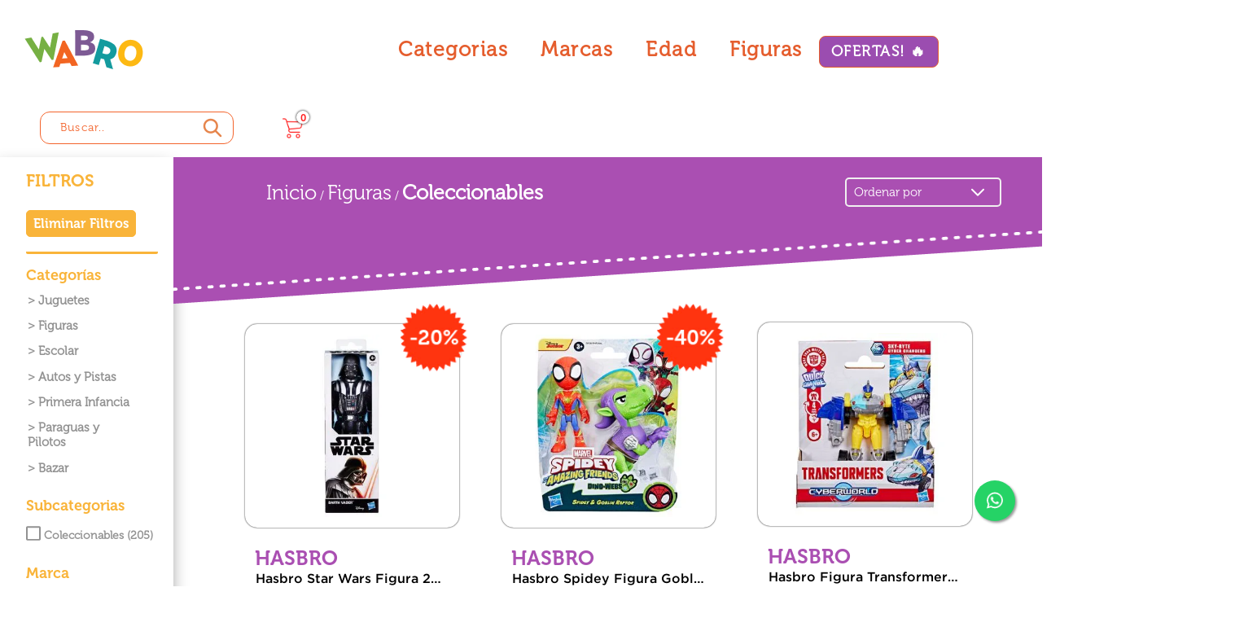

--- FILE ---
content_type: text/html; charset=utf-8
request_url: https://www.tiendawabro.com.ar/figuras/coleccionables
body_size: 24001
content:
<!DOCTYPE html >
<html xmlns="http://www.w3.org/1999/xhtml" xmlns:vtex="http://www.vtex.com.br/2009/vtex-common" xmlns:vtex.cmc="http://www.vtex.com.br/2009/vtex-commerce" lang="pt-br">
  <head><meta name="language" content="es-AR" />
<meta name="country" content="ARG" />
<meta name="currency" content="$" />
<meta http-equiv="Content-Type" content="text/html;charset=utf-8" />
<meta name="description" content="Coleccionables" />
<meta name="Abstract" content="Coleccionables -WABRO" />
<meta name="author" content="WABRO" />
<meta name="copyright" content="WABRO" />
<meta name="vtex-version" content="1.0.0.0" />
<meta http-equiv="pragma" content="no-cache" />
<!--[if lt IE 9]>
      <script src="http://html5shim.googlecode.com/svn/trunk/html5.js"></script>
    <![endif]--><!-- <vtex:template id="WABRO-commonHead" /> --><title>Coleccionables -WABRO</title><script type="text/javascript" language="javascript">var jscheckoutUrl = 'https://www.tiendawabro.com.ar/checkout/#/cart';var jscheckoutAddUrl = 'https://www.tiendawabro.com.ar/checkout/cart/add';var jscheckoutGiftListId = '';var jsnomeSite = 'wabro';var jsnomeLoja = 'wabro';var jssalesChannel = '1';var defaultStoreCurrency = '$';var localeInfo = {"CountryCode":"ARG","CultureCode":"es-AR","CurrencyLocale":{"RegionDisplayName":"Argentina","RegionName":"AR","RegionNativeName":"Argentina","TwoLetterIsoRegionName":"AR","CurrencyEnglishName":"Argentine Peso","CurrencyNativeName":"peso argentino","CurrencySymbol":"$","ISOCurrencySymbol":"ARS","Locale":11274,"Format":{"CurrencyDecimalDigits":2,"CurrencyDecimalSeparator":",","CurrencyGroupSeparator":".","CurrencyGroupSize":3,"StartsWithCurrencySymbol":true},"FlagUrl":"http://www.geonames.org/flags/x/ar.gif"}};</script> 
<script type="text/javascript" language="javascript">vtxctx = {"searchTerm":"","categoryId":"67","categoryName":"Coleccionables","departmentyId":"64","departmentName":"Figuras","isOrder":"0","isCheck":"0","isCart":"0","actionType":"","actionValue":"","login":null,"url":"www.tiendawabro.com.ar","transurl":"www.tiendawabro.com.ar"};</script> 
<script language="javascript" src="https://io.vtex.com.br/front-libs/jquery/1.8.3/jquery-1.8.3.min.js?v=1.0.0.0"   type="text/javascript"></script>
<script language="javascript" src="https://wabro.vteximg.com.br/scripts/swfobject.js?v=1.0.0.0"   type="text/javascript"></script>
<script language="javascript" src="https://wabro.vteximg.com.br/scripts/vtex.ajax.wait.js?v=1.0.0.0"   type="text/javascript"></script>
<script language="javascript" src="https://wabro.vteximg.com.br/scripts/vtex.common.js?v=1.0.0.0"   type="text/javascript"></script>
<script language="javascript" src="https://vtex.vtexassets.com/_v/public/assets/v1/npm/@vtex/render-extension-loader@0.1.6/lib/render-extension-loader.js?v=1.0.0.0"   type="text/javascript"></script>
<script language="javascript" src="https://io.vtex.com.br/rc/rc.js?v=1.0.0.0"   type="text/javascript"></script>
<script language="javascript" src="https://activity-flow.vtex.com/af/af.js?v=1.0.0.0"   type="text/javascript"></script>
<script language="javascript" src="https://wabro.vteximg.com.br/scripts/vtex.tagmanager.helper.js?v=1.0.0.0"   type="text/javascript"></script>
<script language="javascript" src="https://io.vtex.com.br/portal-ui/v1.21.0/scripts/vtex-events-all.min.js?v=1.0.0.0"   type="text/javascript"></script>
<script language="javascript" src="https://io.vtex.com.br/portal-ui/v1.21.0/scripts/vtex-analytics.js?v=1.0.0.0"   type="text/javascript"></script>
<script language="javascript" src="https://io.vtex.com.br/front-libs/front-i18n/0.7.2/vtex-i18n.min.js?v=1.0.0.0"   type="text/javascript"></script>
<script language="javascript" src="https://io.vtex.com.br/front-libs/front-utils/3.0.8/underscore-extensions.js?v=1.0.0.0"   type="text/javascript"></script>
<script language="javascript" src="https://wabro.vteximg.com.br/scripts/currency-format.min.js?v=1.0.0.0"   type="text/javascript"></script>
<script language="javascript" src="https://io.vtex.com.br/front-libs/dustjs-linkedin/2.3.5/dust-core-2.3.5.min.js?v=1.0.0.0"   type="text/javascript"></script>
<script language="javascript" src="https://io.vtex.com.br/vtex.js/v2.13.1/vtex.min.js?v=1.0.0.0"   type="text/javascript"></script>
<script language="javascript" src="https://io.vtex.com.br/portal-plugins/2.9.13/js/portal-template-as-modal.min.js?v=1.0.0.0"   type="text/javascript"></script>
<script language="javascript" src="https://io.vtex.com.br/portal-plugins/2.9.13/js/portal-sku-selector-with-template-v2.min.js?v=1.0.0.0"   type="text/javascript"></script>
<script language="javascript" src="https://wabro.vteximg.com.br/scripts/jquery.pager.js?v=1.0.0.0"   type="text/javascript"></script>
<link href="https://fonts.googleapis.com/css2?family=Inter:wght@300;500;700&amp;display=swap" rel="stylesheet" /><link rel="stylesheet" href="https://cdnjs.cloudflare.com/ajax/libs/font-awesome/5.15.3/css/all.min.css" type="text/css" /><link rel="stylesheet" href="http://sendgo.email/wabro/css/bootstrap.min.css" type="text/css" /><link rel="stylesheet" href="http://sendgo.email/wabro/css/slicknav.css" type="text/css" /><link rel="stylesheet" href="http://sendgo.email/wabro/css/animate.min.css" type="text/css" /><link rel="stylesheet" href="http://sendgo.email/wabro/css/magnific-popup.css" type="text/css" /><link rel="stylesheet" href="http://sendgo.email/wabro/css/themify-icons.css" type="text/css" /><link rel="stylesheet" href="http://sendgo.email/wabro/css/slick.css" type="text/css" /><link rel="stylesheet" href="http://sendgo.email/wabro/css/nice-select.css" type="text/css" /><link rel="stylesheet" href="http://sendgo.email/wabro/css/style.css" type="text/css" /><script src="https://cdnjs.cloudflare.com/ajax/libs/font-awesome/5.15.3/js/all.min.js" integrity="sha512-RXf+QSDCUQs5uwRKaDoXt55jygZZm2V++WUZduaU/Ui/9EGp3f/2KZVahFZBKGH0s774sd3HmrhUy+SgOFQLVQ==" crossorigin="anonymous" referrerpolicy="no-referrer"></script><meta name="viewport" content="width=device-width, initial-scale=1, minimum-scale=1, user-scalable=no" /><link rel="shortcut icon" href="/arquivos/wabro-favicon.ico?v=637294069652300000" /><link rel="apple-touch-icon" sizes="57x57" href="/arquivos/apple-icon-57x57.png" /><link rel="apple-touch-icon" sizes="60x60" href="/arquivos/apple-icon-60x60.png" /><link rel="apple-touch-icon" sizes="72x72" href="/arquivos/apple-icon-72x72.png" /><link rel="apple-touch-icon" sizes="76x76" href="/arquivos/apple-icon-76x76.png" /><link rel="apple-touch-icon" sizes="114x114" href="/arquivos/apple-icon-114x114.png" /><link rel="apple-touch-icon" sizes="120x120" href="/arquivos/apple-icon-120x120.png" /><link rel="apple-touch-icon" sizes="144x144" href="/arquivos/apple-icon-144x144.png" /><link rel="apple-touch-icon" sizes="152x152" href="/arquivos/apple-icon-152x152.png" /><link rel="apple-touch-icon" sizes="180x180" href="/arquivos/apple-icon-180x180.png" /><link rel="icon" type="image/png" sizes="192x192" href="/arquivos/android-icon-192x192.png" /><link rel="icon" type="image/png" sizes="32x32" href="/arquivos/favicon-32x32.png" /><link rel="icon" type="image/png" sizes="96x96" href="/arquivos/favicon-96x96.png" /><link rel="icon" type="image/png" sizes="16x16" href="/arquivos/favicon-16x16.png" /><meta name="msapplication-TileColor" content="#fff" /><meta name="msapplication-TileImage" content="/arquivos/ms-icon-144x144.png" /><meta name="theme-color" content="#fff" /><meta name="apple-mobile-web-app-status-bar-style" content="#fff" /><meta name="msapplication-navbutton-color" content="#fff" /><meta http-equiv="X-UA-Compatible" content="IE=Edge,chrome=1" /><meta name="facebook-domain-verification" content="lwp365w6nrco2v9bz3hqp5dfod9pv6" /><script>
(function(w,d,s,l,i){
  w[l]=w[l]||[];
  w[l].push({'gtm.start':
  new Date().getTime(),event:'gtm.js'});
  var f=d.getElementsByTagName(s)[0],
      j=d.createElement(s),
      dl=l!='dataLayer'?"&amp;l="+l:'';  <!-- Reemplazar & por &amp; -->
  j.async=true;
  j.src="https://www.googletagmanager.com/gtm.js?id="+i+dl;
  f.parentNode.insertBefore(j,f);
})(window,document,"script","dataLayer","GTM-MNVZ556");
</script><script>
    (function(h,o,t,j,a,r){
        h.hj=h.hj||function(){(h.hj.q=h.hj.q||[]).push(arguments)};
        h._hjSettings={hjid:6539447,hjsv:6};
        a=o.getElementsByTagName('head')[0];
        r=o.createElement('script');r.async=1;
        r.src=t+h._hjSettings.hjid+j+h._hjSettings.hjsv;
        a.appendChild(r);
    })(window,document,'https://static.hotjar.com/c/hotjar-','.js?sv=');
</script><!-- productRichSnippets erro: poduto não encontrado --><!-- productRichSnippets erro: poduto não encontrado --><!-- productRichSnippets erro: poduto não encontrado --><noscript><iframe src="https://www.googletagmanager.com/ns.html?id=GTM-MNVZ556" height="0" width="0" style="display:none;visibility:hidden"></iframe></noscript><script language="javascript">var ___scriptPathTransac = '';</script><script language="javascript">var ___scriptPath = '';</script>
<!-- Start - WebAnalyticsViewPart -->
<script> var defaultUtmFromFolder = '';</script>
<!-- CommerceContext.Current.VirtualFolder.Name: @categoria@ -->

<script>
vtex.events.addData({"pageCategory":"Category","pageDepartment":"Figuras","pageUrl":"http://www.tiendawabro.com.ar/figuras/coleccionables","pageTitle":"Coleccionables -WABRO","skuStockOutFromShelf":["44311","44712"],"skuStockOutFromProductDetail":[],"shelfProductIds":["121106","18130","121592","121591","121590","121427","121421","121416","121414"],"accountName":"wabro","pageFacets":["departmentId:64","categoriesFullPath:/64/","brandId:2000004","productClusterSearchableIds:138","Edad:+ 9 Años"],"categoryId":67,"categoryName":"Coleccionables"});
</script>

<script>
(function(w,d,s,l,i){w[l]=w[l]||[];w[l].push({'gtm.start':
                            new Date().getTime(),event:'gtm.js'});var f=d.getElementsByTagName(s)[0],
                            j=d.createElement(s),dl=l!='dataLayer'?'&l='+l:'';j.async=true;j.src=
                            '//www.googletagmanager.com/gtm.js?id='+i+dl;f.parentNode.insertBefore(j,f);
                            })(window,document,'script','dataLayer','GTM-MNVZ556');
</script>

<script>
var helper = new vtexTagManagerHelper('categoryView'); helper.init();
</script>

<!-- End - WebAnalyticsViewPart -->
<link rel="canonical" href="https://www.tiendawabro.com.ar/figuras/coleccionables" /></head>
  <!--? Preloader Start -->
  <div id="preloader-active">
    <div class="preloader d-flex align-items-center justify-content-center">
      <div class="preloader-inner position-relative">
        <div class="preloader-circle"></div>
        <div class="preloader-img pere-text">
          <img src="https://www.tiendawabro.com.ar/arquivos/wabro_logo.png?v=637307917730600000" alt="" />
        </div>
      </div>
    </div>
  </div>
  <!-- Preloader Start -->
  <body class="catalog category"><div class="ajax-content-loader" rel="/no-cache/callcenter/disclaimer"></div><header><style>
    .menu-marcas ul li a{
      padding: 0px !important;
    }
  </style><!-- Header Start --><div class="header-area"><div class="main-header header-sticky "><div class="container-fluid"><div class="menu-wrapper"><!-- Logo --><div class="logo"><a href="https://tiendawabro.com.ar"><img src="https://www.tiendawabro.com.ar/arquivos/wabro_logo.png?v=637307917730600000" alt="" /></a></div><!-- Main-menu --><div class="main-menu d-none d-lg-block"><nav><ul id="navigation"><!-- <li><a href="index.html">Inicio</a></li> --><!-- <li><a href="/busca/?fq=H:199">Màs vendidos</a></li> --><!-- <li><a href="/busca/?fq=H:169">Novedades</a></li> --><!-- <li class="hot"> --><li><a href="#">categorias</a><ul class="submenu cat"><div class="menu-departamento"><span class="rt"></span><span class="rb"></span><h3 class="juguetes"><span></span><a class="menu-item-texto" href="https://www.tiendawabro.com.ar/juguetes">Juguetes</a></h3><ul class="juguetes"><li><a href="https://www.tiendawabro.com.ar/juguetes/coleccionables">Coleccionables</a></li><li><a href="https://www.tiendawabro.com.ar/juguetes/munecas-y-munecos">Muñecas y Muñecos</a></li><li><a href="https://www.tiendawabro.com.ar/juguetes/juegos-de-mesa">Juegos de mesa</a></li><li><a href="https://www.tiendawabro.com.ar/juguetes/playsets">Playsets</a></li><li><a href="https://www.tiendawabro.com.ar/juguetes/manualidades">Manualidades</a></li><li><a href="https://www.tiendawabro.com.ar/juguetes/de-agua">De Agua</a></li><li><a href="https://www.tiendawabro.com.ar/juguetes/pistolas-de-dardos">Pistolas De Dardos</a></li><li><a href="https://www.tiendawabro.com.ar/juguetes/peluches">Peluches</a></li><li><a href="https://www.tiendawabro.com.ar/juguetes/robotica">Robótica</a></li></ul><h3 class="figuras even"><span></span><a class="menu-item-texto" href="https://www.tiendawabro.com.ar/figuras">Figuras</a></h3><ul class="figuras even"><li><a href="https://www.tiendawabro.com.ar/figuras/coleccionables">Coleccionables</a></li><li><a href="https://www.tiendawabro.com.ar/figuras/accesorios">Accesorios</a></li></ul><h3 class="escolar"><span></span><a class="menu-item-texto" href="https://www.tiendawabro.com.ar/escolar">Escolar</a></h3><ul class="escolar"><li><a href="https://www.tiendawabro.com.ar/escolar/mochilas">Mochilas</a></li><li><a href="https://www.tiendawabro.com.ar/escolar/bolsos">Bolsos</a></li><li><a href="https://www.tiendawabro.com.ar/escolar/lunchera">Lunchera</a></li><li><a href="https://www.tiendawabro.com.ar/escolar/cartucheras">Cartucheras</a></li></ul><h3 class="autos-y-pistas even"><span></span><a class="menu-item-texto" href="https://www.tiendawabro.com.ar/autos-y-pistas">Autos y Pistas</a></h3><ul class="autos-y-pistas even"><li><a href="https://www.tiendawabro.com.ar/autos-y-pistas/vehiculos">Vehículos</a></li><li><a href="https://www.tiendawabro.com.ar/autos-y-pistas/pistas">Pistas</a></li></ul><h3 class="primera-infancia"><span></span><a class="menu-item-texto" href="https://www.tiendawabro.com.ar/primera-infancia">Primera Infancia</a></h3><ul class="primera-infancia"><li><a href="https://www.tiendawabro.com.ar/primera-infancia/andadores-y-triciclos">Andadores y Triciclos</a></li><li><a href="https://www.tiendawabro.com.ar/primera-infancia/con-luces-y-sonidos">Con Luces y Sonidos</a></li><li><a href="https://www.tiendawabro.com.ar/primera-infancia/monopatines">Monopatines</a></li></ul><h3 class="paraguas-y-pilotos even"><span></span><a class="menu-item-texto" href="https://www.tiendawabro.com.ar/paraguas-y-pilotos">Paraguas y Pilotos</a></h3><ul class="paraguas-y-pilotos even"><li><a href="https://www.tiendawabro.com.ar/paraguas-y-pilotos/paraguas">Paraguas</a></li><li><a href="https://www.tiendawabro.com.ar/paraguas-y-pilotos/pilotos">Pilotos</a></li></ul><h3 class="bazar"><span></span><a class="menu-item-texto" href="https://www.tiendawabro.com.ar/bazar">Bazar</a></h3><ul class="bazar"><li><a href="https://www.tiendawabro.com.ar/bazar/vasos">Vasos</a></li><li><a href="https://www.tiendawabro.com.ar/bazar/luncheras">Luncheras</a></li><li><a href="https://www.tiendawabro.com.ar/bazar/botellas">Botellas</a></li><li><a href="https://www.tiendawabro.com.ar/bazar/platos">Platos</a></li><li><a href="https://www.tiendawabro.com.ar/bazar/manteles">Manteles</a></li><li><a href="https://www.tiendawabro.com.ar/bazar/sandwicheras">Sandwicheras</a></li><li><a href="https://www.tiendawabro.com.ar/bazar/cubiertos">Cubiertos</a></li><li><a href="https://www.tiendawabro.com.ar/bazar/combo-bazar">Combo Bazar</a></li><li class="lista-completa"><a href="https://www.tiendawabro.com.ar/bazar">Lista completa<span></span></a></li></ul><div class="brandFilter"><h3>Marcas</h3><ul><li><a href="https://www.tiendawabro.com.ar/amav">AMAV</a></li><li><a href="https://www.tiendawabro.com.ar/animakii">Animakii</a></li><li><a href="https://www.tiendawabro.com.ar/baby-paws">BABY PAWS</a></li><li><a href="https://www.tiendawabro.com.ar/barbie">Barbie</a></li><li><a href="https://www.tiendawabro.com.ar/bat-wheels">Bat Wheels</a></li><li><a href="https://www.tiendawabro.com.ar/bff">BFF</a></li><li><a href="https://www.tiendawabro.com.ar/bluey">Bluey</a></li><li><a href="https://www.tiendawabro.com.ar/cars">CARS</a></li><li><a href="https://www.tiendawabro.com.ar/cotton-cutties">cotton cutties</a></li><li><a href="https://www.tiendawabro.com.ar/crazy-sensations">Crazy Sensations</a></li><li><a href="https://www.tiendawabro.com.ar/cretaceous">CRETACEOUS</a></li><li><a href="https://www.tiendawabro.com.ar/crunchazoos">Crunchazoos</a></li><li><a href="https://www.tiendawabro.com.ar/cry-babies">CRY BABIES</a></li><li><a href="https://www.tiendawabro.com.ar/cubic-fun">CUBIC FUN</a></li><li><a href="https://www.tiendawabro.com.ar/dino-ranch">DINO RANCH</a></li><li><a href="https://www.tiendawabro.com.ar/disney">DISNEY</a></li><li><a href="https://www.tiendawabro.com.ar/eggy-wawa">Eggy Wawa</a></li><li><a href="https://www.tiendawabro.com.ar/engino">Engino</a></li><li><a href="https://www.tiendawabro.com.ar/fisher-price">FISHER PRICE</a></li><li><a href="https://www.tiendawabro.com.ar/frozen">FROZEN</a></li><li><a href="https://www.tiendawabro.com.ar/funko">FUNKO</a></li><li><a href="https://www.tiendawabro.com.ar/furlings">Furlings</a></li><li><a href="https://www.tiendawabro.com.ar/gabby-dollhouse">gabby dollhouse</a></li><li><a href="https://www.tiendawabro.com.ar/gaby-dollhouse">Gaby Dollhouse</a></li><li><a href="https://www.tiendawabro.com.ar/grossmos">Grossmos</a></li><li><a href="https://www.tiendawabro.com.ar/hasbro">HASBRO</a></li><li><a href="https://www.tiendawabro.com.ar/hello-kitty">Hello Kitty</a></li><li><a href="https://www.tiendawabro.com.ar/hot-wheels">Hot Wheels</a></li><li><a href="https://www.tiendawabro.com.ar/hot-wheels">HOT WHEELS</a></li><li><a href="https://www.tiendawabro.com.ar/jurassic-world">JURASSIC WORLD</a></li><li><a href="https://www.tiendawabro.com.ar/kuromi">KUROMI</a></li><li><a href="https://www.tiendawabro.com.ar/lol">LOL</a></li><li><a href="https://www.tiendawabro.com.ar/lotso">Lotso</a></li><li><a href="https://www.tiendawabro.com.ar/marvel">MARVEL</a></li><li><a href="https://www.tiendawabro.com.ar/mc-farlane">MC FARLANE</a></li><li><a href="https://www.tiendawabro.com.ar/meteorz">Meteorz</a></li><li><a href="https://www.tiendawabro.com.ar/mga">MGA</a></li><li><a href="https://www.tiendawabro.com.ar/micro">Micro</a></li><li><a href="https://www.tiendawabro.com.ar/minions">MINIONS</a></li><li><a href="https://www.tiendawabro.com.ar/miniverse">MINIVERSE</a></li><li><a href="https://www.tiendawabro.com.ar/my-little-pony">MY LITTLE PONY</a></li><li><a href="https://www.tiendawabro.com.ar/naruto">NARUTO</a></li><li><a href="https://www.tiendawabro.com.ar/peppa-pig">PEPPA PIG</a></li><li><a href="https://www.tiendawabro.com.ar/pets-alive">PETS ALIVE</a></li><li><a href="https://www.tiendawabro.com.ar/princesas">PRINCESAS</a></li><li><a href="https://www.tiendawabro.com.ar/quokka">Quokka</a></li><li><a href="https://www.tiendawabro.com.ar/rainbocorns">RAINBOCORNS</a></li><li><a href="https://www.tiendawabro.com.ar/rainbow-high">RAINBOW HIGH</a></li><li><a href="https://www.tiendawabro.com.ar/real-fx">Real Fx</a></li><li><a href="https://www.tiendawabro.com.ar/robo-alive">Robo Alive</a></li><li><a href="https://www.tiendawabro.com.ar/simpsons">Simpsons</a></li><li><a href="https://www.tiendawabro.com.ar/slimy">Slimy</a></li><li><a href="https://www.tiendawabro.com.ar/so-sand">SO SAND</a></li><li><a href="https://www.tiendawabro.com.ar/so-slime">SO SLIME</a></li><li><a href="https://www.tiendawabro.com.ar/spiderman">Spiderman</a></li><li><a href="https://www.tiendawabro.com.ar/spider-man">SPIDER-MAN</a></li><li><a href="https://www.tiendawabro.com.ar/spidey">Spidey</a></li><li><a href="https://www.tiendawabro.com.ar/stor">Stor</a></li><li><a href="https://www.tiendawabro.com.ar/teamsterz">TEAMSTERZ</a></li><li><a href="https://www.tiendawabro.com.ar/techni">TECHNI</a></li><li><a href="https://www.tiendawabro.com.ar/the-simpsons">The Simpsons</a></li><li><a href="https://www.tiendawabro.com.ar/toy-story">TOY STORY</a></li><li><a href="https://www.tiendawabro.com.ar/transformers">Transformers</a></li><li><a href="https://www.tiendawabro.com.ar/wabro">WABRO</a></li><li><a href="https://www.tiendawabro.com.ar/winged">Winged</a></li><li><a href="https://www.tiendawabro.com.ar/wow-stuff">wow stuff</a></li><li><a href="https://www.tiendawabro.com.ar/xtrem-bots">XTREM BOTS</a></li><li><a href="https://www.tiendawabro.com.ar/zuru">Zuru</a></li></ul></div></div><div class="Edad"><h3>Edad</h3><ul><li><a href="https://www.tiendawabro.com.ar/0 a 12 Meses?map=specificationFilter_18">0 a 12 Meses</a></li><li><a href="https://www.tiendawabro.com.ar/1 a 3 Años?map=specificationFilter_18">1 a 3 Años</a></li><li><a href="https://www.tiendawabro.com.ar/3 a 6 Años?map=specificationFilter_18">3 a 6 Años</a></li><li><a href="https://www.tiendawabro.com.ar/6 a 9 Años?map=specificationFilter_18">6 a 9 Años</a></li><li><a href="https://www.tiendawabro.com.ar/  9 Años?map=specificationFilter_18">+ 9 Años</a></li></ul></div></ul></li><li><a href="#" class="marcasMenuItem">marcas</a><ul class="submenu mar"><div class="container menu-marcas"><div class="wrapper"><div class="cards__inner"><div class="cards__swiper swiper"><div class="swiper-container menuMarcasSlay"><div class="swiper-wrapper"><!-- Slide 1 --><div class="swiper-slide"><div class="col-md-11"><div class="d-flex flex-row mb-3"><a href="https://www.tiendawabro.com.ar/cry-babies" style="padding: 0%;"><img src="https://wabro.vteximg.com.br/arquivos/bebes_llorones.png?v=637946242398470000" /></a></div><div class="d-flex flex-row mb-3"><a href="https://www.tiendawabro.com.ar/Rainbow%20High" style="padding: 0%;"><img src="https://wabro.vteximg.com.br/arquivos/rainbowhigh.png?v=638049478304630000" /></a></div><div class="d-flex flex-row mb-3"><a href="https://www.tiendawabro.com.ar/lol%20surprise" style="padding: 0%;"><img src="https://wabro.vteximg.com.br/arquivos/lolmark.png?v=638049478753900000" /></a></div></div></div><!-- Slide 2 --><div class="swiper-slide"><div class="col-md-11"><div class="d-flex flex-row mb-3"><a href="https://www.tiendawabro.com.ar/EGGY%20WAWA" style="padding: 0%;"><img src="https://tiendawabro.com.ar/arquivos/EGGY_WAWA.webp?v=638953980146670000" /></a></div><div class="d-flex flex-row mb-3"><a href="https://www.tiendawabro.com.ar/PETS%20ALIVE" style="padding: 0%;"><img src="https://tiendawabro.com.ar/arquivos/PETS%20ALIVE.webp" /></a></div><div class="d-flex flex-row mb-3"><a href="https://www.tiendawabro.com.ar/RAINBOCORNS" style="padding: 0%;"><img src="https://tiendawabro.com.ar/arquivos/RAINBOCORNS.webp?v=638953980158430000" /></a></div></div></div><!-- Slide 3 --><div class="swiper-slide"><div class="col-md-11"><div class="d-flex flex-row mb-3"><a href="https://www.tiendawabro.com.ar/Teamsterz" style="padding: 0%;"><img src="https://wabro.vteximg.com.br/arquivos/teamsterz.png?v=637946242411900000" /></a></div><div class="d-flex flex-row mb-3"><a href="https://www.tiendawabro.com.ar/hasbro" style="padding: 0%;"><img src="https://wabro.vteximg.com.br/arquivos/MARCA_HASBRO.png?v=638466392067070000" /></a></div><div class="d-flex flex-row mb-3"><a href="https://www.tiendawabro.com.ar/ROBO%20ALIVE" style="padding: 0%;"><img src="https://tiendawabro.com.ar/arquivos/ROBOALIVE.webp?v=638953985425800000" /></a></div></div></div><!-- Slide 4 --><div class="swiper-slide"><div class="col-md-11"><div class="d-flex flex-row mb-3"><a href="https://www.tiendawabro.com.ar/Make%20it%20mini" style="padding: 0%;"><img src="https://wabro.vteximg.com.br/arquivos/MINIVERSE.png?v=638296255369570000" /></a></div><div class="d-flex flex-row mb-3"><a href="https://www.tiendawabro.com.ar/ANIMAKII" style="padding: 0%;"><img src="https://tiendawabro.com.ar/arquivos/ANIMAKII.webp?v=638953980158430000" /></a></div><div class="d-flex flex-row mb-3"><a href="https://www.tiendawabro.com.ar/SLIME%20MART" style="padding: 0%;"><img src="https://tiendawabro.com.ar/arquivos/SLIMEMART.webp?v=638953986013270000" /></a></div></div></div><!-- Slide 5 --><div class="swiper-slide"><div class="col-md-11"><div class="d-flex flex-row mb-3"><a href="https://www.tiendawabro.com.ar/SLIME" style="padding: 0%;"><img src="https://wabro.vteximg.com.br/arquivos/SO%20SLIME.png" /></a></div><div class="d-flex flex-row mb-3"><a href="https://www.tiendawabro.com.ar/CRAZY%20SENSATIONS" style="padding: 0%;"><img src="https://wabro.vteximg.com.br/arquivos/CRAZY%20SENSATIONS.png" /></a></div><div class="d-flex flex-row mb-3"><a href="https://www.tiendawabro.com.ar/micro" style="padding: 0%;"><img src="https://tiendawabro.com.ar/arquivos/MICRO.webp?v=638953980149630000" /></a></div></div></div><!-- Slide 6 --><div class="swiper-slide"><div class="col-md-11"><div class="d-flex flex-row mb-3"><a href="https://www.tiendawabro.com.ar/SAND" style="padding: 0%;"><img src="https://wabro.vteximg.com.br/arquivos/SO%20SAND.png" /></a></div><div class="d-flex flex-row mb-3"><a href="https://www.tiendawabro.com.ar/BABY%20PAWS" style="padding: 0%;"><img src="https://tiendawabro.com.ar/arquivos/BABY_PAWS.webp?v=638953980149300000" /></a></div><div class="d-flex flex-row mb-3"><a href="https://www.tiendawabro.com.ar/FURLINGS" style="padding: 0%;"><img src="https://tiendawabro.com.ar/arquivos/FURLINGS.webp?v=638953980148070000" /></a></div></div></div><!-- Slide 7 --><div class="swiper-slide"><div class="col-md-11"><div class="d-flex flex-row mb-3"><a href="https://www.tiendawabro.com.ar/XTREM%20BOTS" style="padding: 0%;"><img src="https://wabro.vteximg.com.br/arquivos/XTREM%20BOTS.png" /></a></div><div class="d-flex flex-row mb-3"><a href="https://www.tiendawabro.com.ar/gabby%20doll%20house" style="padding: 0%;"><img src="https://wabro.vteximg.com.br/arquivos/02-gabby_s%20dollhouse.png" /></a></div><div class="d-flex flex-row mb-3"><a href="https://www.tiendawabro.com.ar/hello%20kitty" style="padding: 0%;"><img src="https://wabro.vteximg.com.br/arquivos/03-hello%20kitty.png" /></a></div></div></div><!-- Slide 8 --><div class="swiper-slide"><div class="col-md-11"><div class="d-flex flex-row mb-3"><a href="https://www.tiendawabro.com.ar/pokemon" style="padding: 0%;"><img src="https://wabro.vteximg.com.br/arquivos/07-pokemo.png?v=638508825010700000" /></a></div><div class="d-flex flex-row mb-3"><a href="https://www.tiendawabro.com.ar/MICRO" style="padding: 0%;"><img src="https://tiendawabro.com.ar/arquivos/MICRO.webp?v=638953980149630000" /></a></div><div class="d-flex flex-row mb-3"><a href="https://www.tiendawabro.com.ar/FURLINGS" style="padding: 0%;"><img src="https://tiendawabro.com.ar/arquivos/FURLINGS.webp?v=638953980148070000" /></a></div></div></div><!-- Slide 9 --><div class="swiper-slide"><div class="col-md-11"><div class="d-flex flex-row mb-3"><a href="https://www.tiendawabro.com.ar/busca/?ft=marvel" style="padding: 0%;"><img src="https://wabro.vteximg.com.br/arquivos/MARVEL.webp?v=639016919492570000" alt="Marvel" /></a></div><div class="d-flex flex-row mb-3"><a href="https://www.tiendawabro.com.ar/busca/?ft=beyblade" style="padding: 0%;"><img src="https://wabro.vteximg.com.br/arquivos/BEYBLADE.webp?v=639016919483500000" alt="Beyblade" /></a></div><div class="d-flex flex-row mb-3"><a href="https://www.tiendawabro.com.ar/juguetes/juegos-de-mesa" style="padding: 0%;"><img src="https://wabro.vteximg.com.br/arquivos/HASBRO_GAMES.webp?v=639016919492570000" alt="Hasbro Games" /></a></div></div></div><!-- Slide 10 --><div class="swiper-slide"><div class="col-md-11"><div class="d-flex flex-row mb-3"><a href="https://www.tiendawabro.com.ar/busca/?ft=baby%20alive" style="padding: 0%;"><img src="https://wabro.vteximg.com.br/arquivos/BABY_ALIVE.webp?v=639016919482400000" alt="Baby Alive" /></a></div><div class="d-flex flex-row mb-3"><a href="https://www.tiendawabro.com.ar/furby" style="padding: 0%;"><img src="https://wabro.vteximg.com.br/arquivos/FURBY.webp?v=639016919486770000" alt="Furby" /></a></div><div class="d-flex flex-row mb-3"><a href="https://www.tiendawabro.com.ar/peppa-pig" style="padding: 0%;"><img src="https://wabro.vteximg.com.br/arquivos/PEPPA_PIG.webp?v=639016919500670000" alt="Peppa Pig" /></a></div></div></div><!-- Slide 11 --><div class="swiper-slide"><div class="col-md-11"><div class="d-flex flex-row mb-3"><a href="https://www.tiendawabro.com.ar/nerf" style="padding: 0%;"><img src="https://wabro.vteximg.com.br/arquivos/NERF.webp?v=639016919499430000" alt="Nerf" /></a></div><div class="d-flex flex-row mb-3"><a href="https://www.tiendawabro.com.ar/potato-head" style="padding: 0%;"><img src="https://wabro.vteximg.com.br/arquivos/POTATO_HEAD.webp?v=639016919504130000" alt="Potato Head" /></a></div><div class="d-flex flex-row mb-3"><a href="https://www.tiendawabro.com.ar/play-doh" style="padding: 0%;"><img src="https://wabro.vteximg.com.br/arquivos/PLAY_DOH.webp?v=639016919502570000" alt="Play Doh" /></a></div></div></div><!-- Slide 12 --><div class="swiper-slide"><div class="col-md-11"><div class="d-flex flex-row mb-3"><a href="https://www.tiendawabro.com.ar/my-little-pony" style="padding: 0%;"><img src="https://wabro.vteximg.com.br/arquivos/MY_LITTLE_PONY.webp?v=639016919497700000" alt="My Little Pony" /></a></div><div class="d-flex flex-row mb-3"><a href="https://www.tiendawabro.com.ar/spidey" style="padding: 0%;"><img src="https://wabro.vteximg.com.br/arquivos/SPIDEY.webp?v=639016919506170000" alt="Spidey" /></a></div><div class="d-flex flex-row mb-3"><a href="https://www.tiendawabro.com.ar/star-wars" style="padding: 0%;"><img src="https://wabro.vteximg.com.br/arquivos/STAR_WARS.webp?v=639016919506000000" alt="Star Wars" /></a></div></div></div><!-- Slide 13 --><div class="swiper-slide"><div class="col-md-11"><div class="d-flex flex-row mb-3"><a href="https://www.tiendawabro.com.ar/transformers" style="padding: 0%;"><img src="https://wabro.vteximg.com.br/arquivos/TRANSFORMERS.webp?v=639016919511930000" alt="Transformers" /></a></div><div class="d-flex flex-row mb-3"><a href="https://www.tiendawabro.com.ar/grossmoss" style="padding: 0%;"><img src="https://wabro.vteximg.com.br/arquivos/GROSSMOSS.webp?v=639016919490830000" alt="Grossmoss" /></a></div><div class="d-flex flex-row mb-3"><a href="https://www.tiendawabro.com.ar/engino" style="padding: 0%;"><img src="https://wabro.vteximg.com.br/arquivos/ENGINO.webp?v=639016919485200000" alt="Engino" /></a></div></div></div><!-- Slide 14 --><div class="swiper-slide"><div class="col-md-11"><div class="d-flex flex-row mb-3"><a href="https://www.tiendawabro.com.ar/stitch" style="padding: 0%;"><img src="https://wabro.vteximg.com.br/arquivos/STITCH.webp?v=639016919510530000" alt="Stitch" /></a></div><div class="d-flex flex-row mb-3"><a href="https://www.tiendawabro.com.ar/glam-buddies" style="padding: 0%;"><img src="https://wabro.vteximg.com.br/arquivos/GLAM_BUDDIES.webp?v=639016919489430000" alt="Glam Buddies" /></a></div><div class="d-flex flex-row mb-3"><a href="https://www.tiendawabro.com.ar/meteorz" style="padding: 0%;"><img src="https://wabro.vteximg.com.br/arquivos/METEORZ.webp?v=639016919496130000" alt="Meteorz" /></a></div></div></div><!-- Slide 15 --><div class="swiper-slide"><div class="col-md-11"><div class="d-flex flex-row mb-3"><a href="https://www.tiendawabro.com.ar/winged-buddies" style="padding: 0%;"><img src="https://wabro.vteximg.com.br/arquivos/WINGED_BUDDIES.webp?v=639016919513670000" alt="Winged Buddies" /></a></div><div class="d-flex flex-row mb-3"><a href="https://www.tiendawabro.com.ar/wonder-factory" style="padding: 0%;"><img src="https://wabro.vteximg.com.br/arquivos/WONDER_FACTORY.webp?v=639016919515700000" alt="Wonder Factory" /></a></div></div></div><!-- (Se mantuvo la misma estructura; solo se actualizaron href/src con los del otro carrusel) --></div></div></div><div class="cards__header"><div class="cards__buttons buttons"><button class="buttons__prev__menumarcas"><div class="buttons__arrow buttons__arrow--left"></div></button><button class="buttons__next__menumarcas"><div class="buttons__arrow buttons__arrow--right"></div></button></div></div></div></div></div></ul></li><li><a href="#">edad</a><ul class="submenu ed"><div class="container-fluid"><div class="wrapper"><div class="cards__inner"><div class="cards__swiper swiper"><div class="swiper-container edadesMenuSlay"><div class="swiper-wrapper"><div class="swiper-slide"><div class="col-sm-12"><div class="edades-text back1"><a href="https://www.tiendawabro.com.ar/busca/?fq=H:230" class=" pb-3"><div class="flex-column-1 "><p class="pr-2 pl-3 pt-4">0 a 12<br />meses</p></div></a></div></div></div><div class="swiper-slide"><div class="col-sm-12"><div class="edades-text back2"><a href="https://www.tiendawabro.com.ar/busca/?fq=H:231" class=" pb-3"><div class="flex-column-1 "><p class="pr-2 pl-3 pt-4">1 a 3<br />años</p></div></a></div></div></div><div class="swiper-slide"><div class="col-sm-12"><div class="edades-text back3"><a href="https://www.tiendawabro.com.ar/busca/?fq=H:232" class=" pb-3"><div class="flex-column-1 "><p class="pr-2 pl-3 pt-4">3 a 6<br />años</p></div></a></div></div></div><div class="swiper-slide"><div class="col-sm-12"><div class="edades-text back4"><a href="https://www.tiendawabro.com.ar/busca/?fq=H:233" class=" pb-3"><div class="flex-column-1 "><p class="pr-2 pl-3 pt-4">6 a 9<br />años</p></div></a></div></div></div><div class="swiper-slide"><div class="col-sm-12"><div class="edades-text back5"><a href="https://www.tiendawabro.com.ar/busca/?fq=H:234" class=" pb-3"><div class="flex-column-1 "><p class="pr-2 pl-3 pt-4">+9<br />años</p></div></a></div></div></div></div></div></div><div class="cards__header"><!-- <h2 class="cards__title section-title">Section name</h2> --><div class="cards__buttons buttons"><button class="buttons__prev__menuedades"><div class="buttons__arrow buttons__arrow--left"></div></button><button class="buttons__next__menuedades"><div class="buttons__arrow buttons__arrow--right"></div></button></div><!-- .cards__buttons --></div><!-- .cards__header --></div></div></div></ul></li><li><a href="https://www.tiendawabro.com.ar/figugeeks">Figuras</a></li><li><a href="https://www.tiendawabro.com.ar/busca/?fq=H:503" class="btn-ofertas">
               OFERTAS! 🔥
             </a></li></ul></nav></div><!-- Mobile Menu --><div class="col-12"><div class="mobile_menu d-block d-lg-none"></div></div><div class="logo_responsive"><a href="https://tiendawabro.com.ar"><img src="https://www.tiendawabro.com.ar/arquivos/wabro_logo.png?v=637307917730600000" alt="" /></a></div><!-- Header Right --><div class="header-right"><ul><li><!--   <div class="nav-search search-switch">
                                       <i class="fas fa-search fa-lg"></i>
                                     </div> --><div class="search__container"><!-- <input class="search__input" type="text" placeholder="Search"> --><form class="search-form"><input type="text" placeholder="Buscar.." id="OCT_search_field" class="search__input" /><button class="outline-button" type="submit" style="display: none">Buscar</button><button class="toggle-search mobile-only" style="display: none;"><i class="ico-cerrar"></i></button></form><div class="search-result"></div></div><!--   <div class="search-view">
                                    <div class="search-box">
                                        <i class="ico-lupa"></i>
                                        <form class="search-form">
                                            <input type="text" placeholder="Buscar.." id="OCT_search_field"/>
                                            <button class="outline-button" type="submit" style="display: none">Buscar</button>
                                            <button class="toggle-search mobile-only" style="display: none;">
                                                <i class="ico-cerrar"></i>
                                            </button>
                                        </form>
                                    </div>
                                    <div class="search-result">
                                    </div>
                                  </div> --></li><!-- <li> <a href="#" class="icono_menu menu_cuenta"><img src="http://sendgo.email/wabro/img/wab/user.png" /></a></li> --><!-- <li><i class="fas fa-shopping-cart"></i> <span>0</span></button></li> --><li><button class="toggle-cart"><img src="https://sendgo.email/wabro/img/wab/cart.png" class="icono_menu" /><span class="cart-basket align-items-center justify-content-center">
                                    0
                                  </span></button></li><!--    <li><button class="toggle-search"><i class="fas fa-search fa-lg"></i></button></li> --></ul></div></div></div></div></div><!-- Header End --></header><main role="main"><div id="mainContent"><div class="top-banner"><div class="desktop-only"></div></div><div class="row"><div class="menu-cat col-2"><div><h4>FILTROS</h4><div id="selected-filters-list"></div></div><button id="clear-filter">Eliminar Filtros</button><div class="divisor-amarillo"></div><div class="filtro-categoria"><h2>Categorías</h2><div class="menu-departamento"><span class="rt"></span><span class="rb"></span><h3 class="juguetes"><span></span><a class="menu-item-texto" href="https://www.tiendawabro.com.ar/juguetes">Juguetes</a></h3><ul class="juguetes"><li><a href="https://www.tiendawabro.com.ar/juguetes/coleccionables">Coleccionables</a></li><li><a href="https://www.tiendawabro.com.ar/juguetes/munecas-y-munecos">Muñecas y Muñecos</a></li><li><a href="https://www.tiendawabro.com.ar/juguetes/juegos-de-mesa">Juegos de mesa</a></li><li><a href="https://www.tiendawabro.com.ar/juguetes/playsets">Playsets</a></li><li><a href="https://www.tiendawabro.com.ar/juguetes/manualidades">Manualidades</a></li><li><a href="https://www.tiendawabro.com.ar/juguetes/de-agua">De Agua</a></li><li><a href="https://www.tiendawabro.com.ar/juguetes/pistolas-de-dardos">Pistolas De Dardos</a></li><li><a href="https://www.tiendawabro.com.ar/juguetes/peluches">Peluches</a></li><li><a href="https://www.tiendawabro.com.ar/juguetes/robotica">Robótica</a></li></ul><h3 class="figuras even"><span></span><a class="menu-item-texto" href="https://www.tiendawabro.com.ar/figuras">Figuras</a></h3><ul class="figuras even"><li><a href="https://www.tiendawabro.com.ar/figuras/coleccionables">Coleccionables</a></li><li><a href="https://www.tiendawabro.com.ar/figuras/accesorios">Accesorios</a></li></ul><h3 class="escolar"><span></span><a class="menu-item-texto" href="https://www.tiendawabro.com.ar/escolar">Escolar</a></h3><ul class="escolar"><li><a href="https://www.tiendawabro.com.ar/escolar/mochilas">Mochilas</a></li><li><a href="https://www.tiendawabro.com.ar/escolar/bolsos">Bolsos</a></li><li><a href="https://www.tiendawabro.com.ar/escolar/lunchera">Lunchera</a></li><li><a href="https://www.tiendawabro.com.ar/escolar/cartucheras">Cartucheras</a></li></ul><h3 class="autos-y-pistas even"><span></span><a class="menu-item-texto" href="https://www.tiendawabro.com.ar/autos-y-pistas">Autos y Pistas</a></h3><ul class="autos-y-pistas even"><li><a href="https://www.tiendawabro.com.ar/autos-y-pistas/vehiculos">Vehículos</a></li><li><a href="https://www.tiendawabro.com.ar/autos-y-pistas/pistas">Pistas</a></li></ul><h3 class="primera-infancia"><span></span><a class="menu-item-texto" href="https://www.tiendawabro.com.ar/primera-infancia">Primera Infancia</a></h3><ul class="primera-infancia"><li><a href="https://www.tiendawabro.com.ar/primera-infancia/andadores-y-triciclos">Andadores y Triciclos</a></li><li><a href="https://www.tiendawabro.com.ar/primera-infancia/con-luces-y-sonidos">Con Luces y Sonidos</a></li><li><a href="https://www.tiendawabro.com.ar/primera-infancia/monopatines">Monopatines</a></li></ul><h3 class="paraguas-y-pilotos even"><span></span><a class="menu-item-texto" href="https://www.tiendawabro.com.ar/paraguas-y-pilotos">Paraguas y Pilotos</a></h3><ul class="paraguas-y-pilotos even"><li><a href="https://www.tiendawabro.com.ar/paraguas-y-pilotos/paraguas">Paraguas</a></li><li><a href="https://www.tiendawabro.com.ar/paraguas-y-pilotos/pilotos">Pilotos</a></li></ul><h3 class="bazar"><span></span><a class="menu-item-texto" href="https://www.tiendawabro.com.ar/bazar">Bazar</a></h3><ul class="bazar"><li><a href="https://www.tiendawabro.com.ar/bazar/vasos">Vasos</a></li><li><a href="https://www.tiendawabro.com.ar/bazar/luncheras">Luncheras</a></li><li><a href="https://www.tiendawabro.com.ar/bazar/botellas">Botellas</a></li><li><a href="https://www.tiendawabro.com.ar/bazar/platos">Platos</a></li><li><a href="https://www.tiendawabro.com.ar/bazar/manteles">Manteles</a></li><li><a href="https://www.tiendawabro.com.ar/bazar/sandwicheras">Sandwicheras</a></li><li><a href="https://www.tiendawabro.com.ar/bazar/cubiertos">Cubiertos</a></li><li><a href="https://www.tiendawabro.com.ar/bazar/combo-bazar">Combo Bazar</a></li><li class="lista-completa"><a href="https://www.tiendawabro.com.ar/bazar">Lista completa<span></span></a></li></ul><div class="brandFilter"><h3>Marcas</h3><ul><li><a href="https://www.tiendawabro.com.ar/amav">AMAV</a></li><li><a href="https://www.tiendawabro.com.ar/animakii">Animakii</a></li><li><a href="https://www.tiendawabro.com.ar/baby-paws">BABY PAWS</a></li><li><a href="https://www.tiendawabro.com.ar/barbie">Barbie</a></li><li><a href="https://www.tiendawabro.com.ar/bat-wheels">Bat Wheels</a></li><li><a href="https://www.tiendawabro.com.ar/bff">BFF</a></li><li><a href="https://www.tiendawabro.com.ar/bluey">Bluey</a></li><li><a href="https://www.tiendawabro.com.ar/cars">CARS</a></li><li><a href="https://www.tiendawabro.com.ar/cotton-cutties">cotton cutties</a></li><li><a href="https://www.tiendawabro.com.ar/crazy-sensations">Crazy Sensations</a></li><li><a href="https://www.tiendawabro.com.ar/cretaceous">CRETACEOUS</a></li><li><a href="https://www.tiendawabro.com.ar/crunchazoos">Crunchazoos</a></li><li><a href="https://www.tiendawabro.com.ar/cry-babies">CRY BABIES</a></li><li><a href="https://www.tiendawabro.com.ar/cubic-fun">CUBIC FUN</a></li><li><a href="https://www.tiendawabro.com.ar/dino-ranch">DINO RANCH</a></li><li><a href="https://www.tiendawabro.com.ar/disney">DISNEY</a></li><li><a href="https://www.tiendawabro.com.ar/eggy-wawa">Eggy Wawa</a></li><li><a href="https://www.tiendawabro.com.ar/engino">Engino</a></li><li><a href="https://www.tiendawabro.com.ar/fisher-price">FISHER PRICE</a></li><li><a href="https://www.tiendawabro.com.ar/frozen">FROZEN</a></li><li><a href="https://www.tiendawabro.com.ar/funko">FUNKO</a></li><li><a href="https://www.tiendawabro.com.ar/furlings">Furlings</a></li><li><a href="https://www.tiendawabro.com.ar/gabby-dollhouse">gabby dollhouse</a></li><li><a href="https://www.tiendawabro.com.ar/gaby-dollhouse">Gaby Dollhouse</a></li><li><a href="https://www.tiendawabro.com.ar/grossmos">Grossmos</a></li><li><a href="https://www.tiendawabro.com.ar/hasbro">HASBRO</a></li><li><a href="https://www.tiendawabro.com.ar/hello-kitty">Hello Kitty</a></li><li><a href="https://www.tiendawabro.com.ar/hot-wheels">Hot Wheels</a></li><li><a href="https://www.tiendawabro.com.ar/hot-wheels">HOT WHEELS</a></li><li><a href="https://www.tiendawabro.com.ar/jurassic-world">JURASSIC WORLD</a></li><li><a href="https://www.tiendawabro.com.ar/kuromi">KUROMI</a></li><li><a href="https://www.tiendawabro.com.ar/lol">LOL</a></li><li><a href="https://www.tiendawabro.com.ar/lotso">Lotso</a></li><li><a href="https://www.tiendawabro.com.ar/marvel">MARVEL</a></li><li><a href="https://www.tiendawabro.com.ar/mc-farlane">MC FARLANE</a></li><li><a href="https://www.tiendawabro.com.ar/meteorz">Meteorz</a></li><li><a href="https://www.tiendawabro.com.ar/mga">MGA</a></li><li><a href="https://www.tiendawabro.com.ar/micro">Micro</a></li><li><a href="https://www.tiendawabro.com.ar/minions">MINIONS</a></li><li><a href="https://www.tiendawabro.com.ar/miniverse">MINIVERSE</a></li><li><a href="https://www.tiendawabro.com.ar/my-little-pony">MY LITTLE PONY</a></li><li><a href="https://www.tiendawabro.com.ar/naruto">NARUTO</a></li><li><a href="https://www.tiendawabro.com.ar/peppa-pig">PEPPA PIG</a></li><li><a href="https://www.tiendawabro.com.ar/pets-alive">PETS ALIVE</a></li><li><a href="https://www.tiendawabro.com.ar/princesas">PRINCESAS</a></li><li><a href="https://www.tiendawabro.com.ar/quokka">Quokka</a></li><li><a href="https://www.tiendawabro.com.ar/rainbocorns">RAINBOCORNS</a></li><li><a href="https://www.tiendawabro.com.ar/rainbow-high">RAINBOW HIGH</a></li><li><a href="https://www.tiendawabro.com.ar/real-fx">Real Fx</a></li><li><a href="https://www.tiendawabro.com.ar/robo-alive">Robo Alive</a></li><li><a href="https://www.tiendawabro.com.ar/simpsons">Simpsons</a></li><li><a href="https://www.tiendawabro.com.ar/slimy">Slimy</a></li><li><a href="https://www.tiendawabro.com.ar/so-sand">SO SAND</a></li><li><a href="https://www.tiendawabro.com.ar/so-slime">SO SLIME</a></li><li><a href="https://www.tiendawabro.com.ar/spiderman">Spiderman</a></li><li><a href="https://www.tiendawabro.com.ar/spider-man">SPIDER-MAN</a></li><li><a href="https://www.tiendawabro.com.ar/spidey">Spidey</a></li><li><a href="https://www.tiendawabro.com.ar/stor">Stor</a></li><li><a href="https://www.tiendawabro.com.ar/teamsterz">TEAMSTERZ</a></li><li><a href="https://www.tiendawabro.com.ar/techni">TECHNI</a></li><li><a href="https://www.tiendawabro.com.ar/the-simpsons">The Simpsons</a></li><li><a href="https://www.tiendawabro.com.ar/toy-story">TOY STORY</a></li><li><a href="https://www.tiendawabro.com.ar/transformers">Transformers</a></li><li><a href="https://www.tiendawabro.com.ar/wabro">WABRO</a></li><li><a href="https://www.tiendawabro.com.ar/winged">Winged</a></li><li><a href="https://www.tiendawabro.com.ar/wow-stuff">wow stuff</a></li><li><a href="https://www.tiendawabro.com.ar/xtrem-bots">XTREM BOTS</a></li><li><a href="https://www.tiendawabro.com.ar/zuru">Zuru</a></li></ul></div></div><div class="Edad"><h3>Edad</h3><ul><li><a href="https://www.tiendawabro.com.ar/0 a 12 Meses?map=specificationFilter_18">0 a 12 Meses</a></li><li><a href="https://www.tiendawabro.com.ar/1 a 3 Años?map=specificationFilter_18">1 a 3 Años</a></li><li><a href="https://www.tiendawabro.com.ar/3 a 6 Años?map=specificationFilter_18">3 a 6 Años</a></li><li><a href="https://www.tiendawabro.com.ar/6 a 9 Años?map=specificationFilter_18">6 a 9 Años</a></li><li><a href="https://www.tiendawabro.com.ar/  9 Años?map=specificationFilter_18">+ 9 Años</a></li></ul></div></div><div id="departament-navegador"><!--  Controle: navegador de departamento --><script type="text/javascript" language="javascript">
              $(document).ready(function() {
                partialSearchUrl = '/busca?PS=9&amp;';
              });
            </script><div class="navigation-tabs"><div class="menu-departamento"><span class="rt"></span><span class="rb"></span><h3 class="juguetes"><span></span><a class="menu-item-texto" href="https://www.tiendawabro.com.ar/juguetes">Juguetes</a></h3><ul class="juguetes"><li><a href="https://www.tiendawabro.com.ar/juguetes/coleccionables">Coleccionables</a></li><li><a href="https://www.tiendawabro.com.ar/juguetes/munecas-y-munecos">Muñecas y Muñecos</a></li><li><a href="https://www.tiendawabro.com.ar/juguetes/juegos-de-mesa">Juegos de mesa</a></li><li><a href="https://www.tiendawabro.com.ar/juguetes/playsets">Playsets</a></li><li><a href="https://www.tiendawabro.com.ar/juguetes/manualidades">Manualidades</a></li><li><a href="https://www.tiendawabro.com.ar/juguetes/de-agua">De Agua</a></li><li><a href="https://www.tiendawabro.com.ar/juguetes/pistolas-de-dardos">Pistolas De Dardos</a></li><li><a href="https://www.tiendawabro.com.ar/juguetes/peluches">Peluches</a></li><li><a href="https://www.tiendawabro.com.ar/juguetes/robotica">Robótica</a></li></ul><h3 class="figuras even"><span></span><a class="menu-item-texto" href="https://www.tiendawabro.com.ar/figuras">Figuras</a></h3><ul class="figuras even"><li><a href="https://www.tiendawabro.com.ar/figuras/coleccionables">Coleccionables</a></li><li><a href="https://www.tiendawabro.com.ar/figuras/accesorios">Accesorios</a></li></ul><h3 class="escolar"><span></span><a class="menu-item-texto" href="https://www.tiendawabro.com.ar/escolar">Escolar</a></h3><ul class="escolar"><li><a href="https://www.tiendawabro.com.ar/escolar/mochilas">Mochilas</a></li><li><a href="https://www.tiendawabro.com.ar/escolar/bolsos">Bolsos</a></li><li><a href="https://www.tiendawabro.com.ar/escolar/lunchera">Lunchera</a></li><li><a href="https://www.tiendawabro.com.ar/escolar/cartucheras">Cartucheras</a></li></ul><h3 class="autos-y-pistas even"><span></span><a class="menu-item-texto" href="https://www.tiendawabro.com.ar/autos-y-pistas">Autos y Pistas</a></h3><ul class="autos-y-pistas even"><li><a href="https://www.tiendawabro.com.ar/autos-y-pistas/vehiculos">Vehículos</a></li><li><a href="https://www.tiendawabro.com.ar/autos-y-pistas/pistas">Pistas</a></li></ul><h3 class="primera-infancia"><span></span><a class="menu-item-texto" href="https://www.tiendawabro.com.ar/primera-infancia">Primera Infancia</a></h3><ul class="primera-infancia"><li><a href="https://www.tiendawabro.com.ar/primera-infancia/andadores-y-triciclos">Andadores y Triciclos</a></li><li><a href="https://www.tiendawabro.com.ar/primera-infancia/con-luces-y-sonidos">Con Luces y Sonidos</a></li><li><a href="https://www.tiendawabro.com.ar/primera-infancia/monopatines">Monopatines</a></li></ul><h3 class="paraguas-y-pilotos even"><span></span><a class="menu-item-texto" href="https://www.tiendawabro.com.ar/paraguas-y-pilotos">Paraguas y Pilotos</a></h3><ul class="paraguas-y-pilotos even"><li><a href="https://www.tiendawabro.com.ar/paraguas-y-pilotos/paraguas">Paraguas</a></li><li><a href="https://www.tiendawabro.com.ar/paraguas-y-pilotos/pilotos">Pilotos</a></li></ul><h3 class="bazar"><span></span><a class="menu-item-texto" href="https://www.tiendawabro.com.ar/bazar">Bazar</a></h3><ul class="bazar"><li><a href="https://www.tiendawabro.com.ar/bazar/vasos">Vasos</a></li><li><a href="https://www.tiendawabro.com.ar/bazar/luncheras">Luncheras</a></li><li><a href="https://www.tiendawabro.com.ar/bazar/botellas">Botellas</a></li><li><a href="https://www.tiendawabro.com.ar/bazar/platos">Platos</a></li><li><a href="https://www.tiendawabro.com.ar/bazar/manteles">Manteles</a></li><li><a href="https://www.tiendawabro.com.ar/bazar/sandwicheras">Sandwicheras</a></li><li><a href="https://www.tiendawabro.com.ar/bazar/cubiertos">Cubiertos</a></li><li><a href="https://www.tiendawabro.com.ar/bazar/combo-bazar">Combo Bazar</a></li><li class="lista-completa"><a href="https://www.tiendawabro.com.ar/bazar">Lista completa<span></span></a></li></ul><div class="brandFilter"><h3>Marcas</h3><ul><li><a href="https://www.tiendawabro.com.ar/amav">AMAV</a></li><li><a href="https://www.tiendawabro.com.ar/animakii">Animakii</a></li><li><a href="https://www.tiendawabro.com.ar/baby-paws">BABY PAWS</a></li><li><a href="https://www.tiendawabro.com.ar/barbie">Barbie</a></li><li><a href="https://www.tiendawabro.com.ar/bat-wheels">Bat Wheels</a></li><li><a href="https://www.tiendawabro.com.ar/bff">BFF</a></li><li><a href="https://www.tiendawabro.com.ar/bluey">Bluey</a></li><li><a href="https://www.tiendawabro.com.ar/cars">CARS</a></li><li><a href="https://www.tiendawabro.com.ar/cotton-cutties">cotton cutties</a></li><li><a href="https://www.tiendawabro.com.ar/crazy-sensations">Crazy Sensations</a></li><li><a href="https://www.tiendawabro.com.ar/cretaceous">CRETACEOUS</a></li><li><a href="https://www.tiendawabro.com.ar/crunchazoos">Crunchazoos</a></li><li><a href="https://www.tiendawabro.com.ar/cry-babies">CRY BABIES</a></li><li><a href="https://www.tiendawabro.com.ar/cubic-fun">CUBIC FUN</a></li><li><a href="https://www.tiendawabro.com.ar/dino-ranch">DINO RANCH</a></li><li><a href="https://www.tiendawabro.com.ar/disney">DISNEY</a></li><li><a href="https://www.tiendawabro.com.ar/eggy-wawa">Eggy Wawa</a></li><li><a href="https://www.tiendawabro.com.ar/engino">Engino</a></li><li><a href="https://www.tiendawabro.com.ar/fisher-price">FISHER PRICE</a></li><li><a href="https://www.tiendawabro.com.ar/frozen">FROZEN</a></li><li><a href="https://www.tiendawabro.com.ar/funko">FUNKO</a></li><li><a href="https://www.tiendawabro.com.ar/furlings">Furlings</a></li><li><a href="https://www.tiendawabro.com.ar/gabby-dollhouse">gabby dollhouse</a></li><li><a href="https://www.tiendawabro.com.ar/gaby-dollhouse">Gaby Dollhouse</a></li><li><a href="https://www.tiendawabro.com.ar/grossmos">Grossmos</a></li><li><a href="https://www.tiendawabro.com.ar/hasbro">HASBRO</a></li><li><a href="https://www.tiendawabro.com.ar/hello-kitty">Hello Kitty</a></li><li><a href="https://www.tiendawabro.com.ar/hot-wheels">Hot Wheels</a></li><li><a href="https://www.tiendawabro.com.ar/hot-wheels">HOT WHEELS</a></li><li><a href="https://www.tiendawabro.com.ar/jurassic-world">JURASSIC WORLD</a></li><li><a href="https://www.tiendawabro.com.ar/kuromi">KUROMI</a></li><li><a href="https://www.tiendawabro.com.ar/lol">LOL</a></li><li><a href="https://www.tiendawabro.com.ar/lotso">Lotso</a></li><li><a href="https://www.tiendawabro.com.ar/marvel">MARVEL</a></li><li><a href="https://www.tiendawabro.com.ar/mc-farlane">MC FARLANE</a></li><li><a href="https://www.tiendawabro.com.ar/meteorz">Meteorz</a></li><li><a href="https://www.tiendawabro.com.ar/mga">MGA</a></li><li><a href="https://www.tiendawabro.com.ar/micro">Micro</a></li><li><a href="https://www.tiendawabro.com.ar/minions">MINIONS</a></li><li><a href="https://www.tiendawabro.com.ar/miniverse">MINIVERSE</a></li><li><a href="https://www.tiendawabro.com.ar/my-little-pony">MY LITTLE PONY</a></li><li><a href="https://www.tiendawabro.com.ar/naruto">NARUTO</a></li><li><a href="https://www.tiendawabro.com.ar/peppa-pig">PEPPA PIG</a></li><li><a href="https://www.tiendawabro.com.ar/pets-alive">PETS ALIVE</a></li><li><a href="https://www.tiendawabro.com.ar/princesas">PRINCESAS</a></li><li><a href="https://www.tiendawabro.com.ar/quokka">Quokka</a></li><li><a href="https://www.tiendawabro.com.ar/rainbocorns">RAINBOCORNS</a></li><li><a href="https://www.tiendawabro.com.ar/rainbow-high">RAINBOW HIGH</a></li><li><a href="https://www.tiendawabro.com.ar/real-fx">Real Fx</a></li><li><a href="https://www.tiendawabro.com.ar/robo-alive">Robo Alive</a></li><li><a href="https://www.tiendawabro.com.ar/simpsons">Simpsons</a></li><li><a href="https://www.tiendawabro.com.ar/slimy">Slimy</a></li><li><a href="https://www.tiendawabro.com.ar/so-sand">SO SAND</a></li><li><a href="https://www.tiendawabro.com.ar/so-slime">SO SLIME</a></li><li><a href="https://www.tiendawabro.com.ar/spiderman">Spiderman</a></li><li><a href="https://www.tiendawabro.com.ar/spider-man">SPIDER-MAN</a></li><li><a href="https://www.tiendawabro.com.ar/spidey">Spidey</a></li><li><a href="https://www.tiendawabro.com.ar/stor">Stor</a></li><li><a href="https://www.tiendawabro.com.ar/teamsterz">TEAMSTERZ</a></li><li><a href="https://www.tiendawabro.com.ar/techni">TECHNI</a></li><li><a href="https://www.tiendawabro.com.ar/the-simpsons">The Simpsons</a></li><li><a href="https://www.tiendawabro.com.ar/toy-story">TOY STORY</a></li><li><a href="https://www.tiendawabro.com.ar/transformers">Transformers</a></li><li><a href="https://www.tiendawabro.com.ar/wabro">WABRO</a></li><li><a href="https://www.tiendawabro.com.ar/winged">Winged</a></li><li><a href="https://www.tiendawabro.com.ar/wow-stuff">wow stuff</a></li><li><a href="https://www.tiendawabro.com.ar/xtrem-bots">XTREM BOTS</a></li><li><a href="https://www.tiendawabro.com.ar/zuru">Zuru</a></li></ul></div></div><div class="Edad"><h3>Edad</h3><ul><li><a href="https://www.tiendawabro.com.ar/0 a 12 Meses?map=specificationFilter_18">0 a 12 Meses</a></li><li><a href="https://www.tiendawabro.com.ar/1 a 3 Años?map=specificationFilter_18">1 a 3 Años</a></li><li><a href="https://www.tiendawabro.com.ar/3 a 6 Años?map=specificationFilter_18">3 a 6 Años</a></li><li><a href="https://www.tiendawabro.com.ar/6 a 9 Años?map=specificationFilter_18">6 a 9 Años</a></li><li><a href="https://www.tiendawabro.com.ar/  9 Años?map=specificationFilter_18">+ 9 Años</a></li></ul></div><!-- <vtex.cmc:advancedSearchFilter/> --><div id="ctl00_Conteudo_ctl02_divSideBar" class="navigation"><div id="ctl00_Conteudo_ctl02_divSideBarUnica1" class="menu-departamento"><span class="rt"></span><span class="rb"></span><h3 class="coleccionables"><span></span><a href="http://www.tiendawabro.com.ar/departamento/coleccionables/67" title="Coleccionables">Coleccionables</a></h3><ul class=" even">
<li><a href="https://www.tiendawabro.com.ar/figuras/coleccionables/138?map=c,c,productClusterSearchableIds" title="FUNKO">FUNKO (2)</a></li>
<li class="last"><a href="https://www.tiendawabro.com.ar/figuras/coleccionables/189?map=c,c,productClusterSearchableIds" title="FUNKOS">FUNKOS (2)</a></li>
<li><a href="https://www.tiendawabro.com.ar/figuras/coleccionables/155?map=c,c,productClusterSearchableIds" title="HOME - INICIO (2)">HOME - INICIO (2) (2)</a></li>
<li><a href="https://www.tiendawabro.com.ar/figuras/coleccionables/156?map=c,c,productClusterSearchableIds" title="MAS BUSCADOS">MAS BUSCADOS (2)</a></li>
</ul>
<h5 class="">Marca</h5>
<ul class="">
<li><a href="https://www.tiendawabro.com.ar/figuras/coleccionables/funko" title="FUNKO">FUNKO (2)</a></li>
<li><a href="https://www.tiendawabro.com.ar/figuras/coleccionables/hasbro" title="HASBRO">HASBRO (185)</a></li>
<li><a href="https://www.tiendawabro.com.ar/figuras/coleccionables/mc-farlane" title="MC FARLANE">MC FARLANE (1)</a></li>
<li><a href="https://www.tiendawabro.com.ar/figuras/coleccionables/naruto" title="NARUTO">NARUTO (1)</a></li>
<li class="last"><a href="https://www.tiendawabro.com.ar/figuras/coleccionables/simpsons" title="Simpsons">Simpsons (1)</a></li>
<li><a href="https://www.tiendawabro.com.ar/figuras/coleccionables/the-simpsons" title="The Simpsons">The Simpsons (15)</a></li>
</ul><h5 class=" even">Edad</h5>
<ul class=" even">
<li><a href="https://www.tiendawabro.com.ar/figuras/coleccionables/1 a 3 Años?map=c,c,specificationFilter_18" title="1 a 3 Años">1 a 3 Años (4)</a></li>
<li><a href="https://www.tiendawabro.com.ar/figuras/coleccionables/3 a 6 Años?map=c,c,specificationFilter_18" title="3 a 6 Años">3 a 6 Años (14)</a></li>
<li class="last"><a href="https://www.tiendawabro.com.ar/figuras/coleccionables/6 a 9 Años?map=c,c,specificationFilter_18" title="6 a 9 Años">6 a 9 Años (132)</a></li>
<li><a href="https://www.tiendawabro.com.ar/figuras/coleccionables/  9 Años?map=c,c,specificationFilter_18" title="+ 9 Años">+ 9 Años (124)</a></li>
</ul></div></div><div class="urlLastSearch" style="display:none">http://www.tiendawabro.com.ar/figuras/coleccionables</div>
<script type="text/javascript" language="javascript">
    $(document).ready(function() {
        partialSearchUrl = '/busca?fq=C%3a%2f64%2f67%2f&PS=9&';
    });
</script>
<div class="navigation-tabs">    <div class="menu-departamento">        <span class="rt"></span><span class="rb"></span>        <div>            <div class="menu-navegue">                <a title="Navegue" class="search-navigator-tab tab-navegue-ativo" href="#">Navegar</a>                <a title="Refinar Resultado" class="search-navigator-tab tab-refinar" href="#">Refinar Resultado</a>            </div><div class="search-multiple-navigator" style="display: none;" ><h3 class="figuras"><span></span><a href="https://www.tiendawabro.com.ar/figuras" title="Figuras">Figuras</a></h3>
<h4 class="figuras"><span></span><a href="https://www.tiendawabro.com.ar/figuras" title="Coleccionables">Coleccionables</a></h4>
<a title="Refinar Resultado" class="bt-refinar search-filter-button even" href="#">Refinar Resultado</a><fieldset class="refino-marca even">
<h5 class="  even">Marca</h5>
<div class="">
<label><input rel="fq=B:2000004" class="multi-search-checkbox" type="checkbox" name="2000004" value="2000004"/>FUNKO (2)</label><label><input rel="fq=B:2000190" class="multi-search-checkbox" type="checkbox" name="2000190" value="2000190"/>HASBRO (185)</label><label><input rel="fq=B:2000152" class="multi-search-checkbox" type="checkbox" name="2000152" value="2000152"/>MC FARLANE (1)</label><label><input rel="fq=B:2000083" class="multi-search-checkbox" type="checkbox" name="2000083" value="2000083"/>NARUTO (1)</label><label><input rel="fq=B:2000211" class="multi-search-checkbox" type="checkbox" name="2000211" value="2000211"/>Simpsons (1)</label><label><input rel="fq=B:2000201" class="multi-search-checkbox" type="checkbox" name="2000201" value="2000201"/>The Simpsons (15)</label></div></fieldset><fieldset class="refino Edad">
<h5 class="  Edad">Edad</h5>
<div class="">
<label><input rel="fq=specificationFilter_18:1+a+3+A%c3%b1os" class="multi-search-checkbox" type="checkbox" name="1+a+3+A%c3%b1os" value="1 a 3 A&#241;os"/>1 a 3 A&#241;os (4)</label><label><input rel="fq=specificationFilter_18:3+a+6+A%c3%b1os" class="multi-search-checkbox" type="checkbox" name="3+a+6+A%c3%b1os" value="3 a 6 A&#241;os"/>3 a 6 A&#241;os (14)</label><label><input rel="fq=specificationFilter_18:6+a+9+A%c3%b1os" class="multi-search-checkbox" type="checkbox" name="6+a+9+A%c3%b1os" value="6 a 9 A&#241;os"/>6 a 9 A&#241;os (132)</label><label><input rel="fq=specificationFilter_18:%2b+9+A%c3%b1os" class="multi-search-checkbox" type="checkbox" name="%2b+9+A%c3%b1os" value="+ 9 A&#241;os"/>+ 9 A&#241;os (124)</label></div></fieldset></div><div class="search-single-navigator" style="display:block"><h3 class="figuras"><span></span><a href="https://www.tiendawabro.com.ar/figuras" title="Figuras">Figuras</a></h3><ul class="productClusterSearchableIds  even" >
<li ><a href="https://www.tiendawabro.com.ar/figuras/coleccionables/138?PS=9&map=c,c,productClusterSearchableIds" title="FUNKO">FUNKO (2)</a></li>
<li ><a href="https://www.tiendawabro.com.ar/figuras/coleccionables/155?PS=9&map=c,c,productClusterSearchableIds" title="HOME - INICIO (2)">HOME - INICIO (2) (2)</a></li>
<li ><a href="https://www.tiendawabro.com.ar/figuras/coleccionables/156?PS=9&map=c,c,productClusterSearchableIds" title="MAS BUSCADOS">MAS BUSCADOS (2)</a></li>
<li class="last"><a href="https://www.tiendawabro.com.ar/figuras/coleccionables/189?PS=9&map=c,c,productClusterSearchableIds" title="FUNKOS">FUNKOS (2)</a></li>
</ul>
<h4 class="figuras even"><a href="https://www.tiendawabro.com.ar/figuras/coleccionables?PS=9" title="Coleccionables">Coleccionables (205)</a></h4>
<h5 class="Hide HideMarca">Marca</h5>
<ul class="Marca " >
<li ><a href="https://www.tiendawabro.com.ar/figuras/coleccionables/funko?PS=9" title="FUNKO">FUNKO (2)</a></li>
<li ><a href="https://www.tiendawabro.com.ar/figuras/coleccionables/hasbro?PS=9" title="HASBRO">HASBRO (185)</a></li>
<li ><a href="https://www.tiendawabro.com.ar/figuras/coleccionables/mc-farlane?PS=9" title="MC FARLANE">MC FARLANE (1)</a></li>
<li ><a href="https://www.tiendawabro.com.ar/figuras/coleccionables/naruto?PS=9" title="NARUTO">NARUTO (1)</a></li>
<li ><a href="https://www.tiendawabro.com.ar/figuras/coleccionables/simpsons?PS=9" title="Simpsons">Simpsons (1)</a></li>
<li class="last"><a href="https://www.tiendawabro.com.ar/figuras/coleccionables/the-simpsons?PS=9" title="The Simpsons">The Simpsons (15)</a></li>
</ul><h5 class="Hide Edad HideEdad">Edad</h5>
<ul class="Edad  Edad" >
<li ><a href="https://www.tiendawabro.com.ar/figuras/coleccionables/1 a 3 Años?PS=9&map=c,c,specificationFilter_18" title="1 a 3 Años">1 a 3 Años (4)</a></li>
<li ><a href="https://www.tiendawabro.com.ar/figuras/coleccionables/3 a 6 Años?PS=9&map=c,c,specificationFilter_18" title="3 a 6 Años">3 a 6 Años (14)</a></li>
<li ><a href="https://www.tiendawabro.com.ar/figuras/coleccionables/6 a 9 Años?PS=9&map=c,c,specificationFilter_18" title="6 a 9 Años">6 a 9 Años (132)</a></li>
<li class="last"><a href="https://www.tiendawabro.com.ar/figuras/coleccionables/  9 Años?PS=9&map=c,c,specificationFilter_18" title="+ 9 Años">+ 9 Años (124)</a></li>
</ul></div>        </div>    </div></div><div class="urlLastSearch" style="display:none">http://www.tiendawabro.com.ar/figuras/coleccionables</div></div></div></div><!-- END COL 2--><div class="cont-cat col-10"><div class="row"><div class="col-md-6 text-center"><span class="float-md-left"><div class="bread-crumb"><div class="bread-crumb">
<ul>
<li><a title="wabro" href="/">wabro</a></li>
<li><a title="Figuras" href="https://www.tiendawabro.com.ar/figuras">Figuras</a></li><li class="last"><strong><a title="Coleccionables" href="https://www.tiendawabro.com.ar/figuras/coleccionables?PS=9">Coleccionables</a></strong></li></ul>
</div>
</div></span></div><div class="col-md-6 text-center"><span class="float-md-right"><div class="sort"><div class="orderBy filters"><span>Ordenar por </span><i class="ico-drop-2"></i><div class="contentOrders"><a href="OrderByPriceASC" class="buttonOrder"><div><i class="ico-check"></i></div> Más baratos
                      </a><a href="OrderByPriceDESC" class="buttonOrder"><div><i class="ico-check"></i></div> Más caros
                      </a><a href="OrderByTopSaleDESC" class="buttonOrder"><div><i class="ico-check"></i></div> Más vendidos
                      </a><a href="OrderByReleaseDateDESC" class="buttonOrder"><div><i class="ico-check"></i></div> Reciente
                      </a></div></div></div></span></div></div><section class="pageContent"><div class="main"><p class="searchResultsTime"><span class="resultado-busca-numero"><span class="label">Produtos encontrados:</span> <span class="value">205</span></span><span class="resultado-busca-termo"> <span class="label">Resultado da Pesquisa por:</span> <strong class="value"></strong></span><span class="resultado-busca-tempo"> <span class="label">en</span> <span class="value">1 ms</span></span></p><div class="sub"><div class="resultado-busca-filtro">
<fieldset class="orderBy">
<label>Ordenar por:</label>
<select id="O" onchange="window.location.href= '/figuras/coleccionables?PS=9&' + 'O=' + this.options[this.selectedIndex].value">
<option  value="">Ordenar por</option>
<option  value="OrderByPriceASC">Menor precio</option>
<option  value="OrderByPriceDESC">Mayor precio</option>
<option  value="OrderByTopSaleDESC">Mas vendidos</option>
<option  value="OrderByReviewRateDESC">Los más valorados</option>
<option  value="OrderByNameASC">A - Z</option>
<option  value="OrderByNameDESC">Z - A</option>
<option  value="OrderByReleaseDateDESC">Fecha de lanzamiento</option>
<option  value="OrderByBestDiscountDESC">Mejor descuento</option>
</select>
</fieldset>
<fieldset class="filterBy">
Itens por página:
<select id="PS" onchange="window.location.href= '/figuras/coleccionables?' + 'PS=' + this.options[this.selectedIndex].value">
<option selected="selected" value="9">9</option>
<option  value="18">18</option>
<option  value="27">27</option>
<option  value="36">36</option>
</select>
</fieldset>
<p class="compare">Produtos selecionados para comparar: <strong><span class="compare-selection-count" id="NumeroSuperior">0</span></strong><a title="Comparar" class="btn-comparar" href="#">Comparar</a></p></div></div><div class="vitrine resultItemsWrapper">
            <script type='text/javascript'>
            var pagecount_48293148;
            $(document).ready(function () {
                pagecount_48293148 = 23;
                $('#PagerTop_48293148').pager({ pagenumber: 1, pagecount: pagecount_48293148, buttonClickCallback: PageClick_48293148 });
                $('#PagerBottom_48293148').pager({ pagenumber: 1, pagecount: pagecount_48293148, buttonClickCallback: PageClick_48293148 });
                if (window.location.hash != '') PageClick_48293148(window.location.hash.replace(/\#/, ''));
            });
            PageClick_48293148 = function(pageclickednumber) {
                window.location.hash = pageclickednumber;
                $('#ResultItems_48293148').load('/buscapagina?fq=C%3a%2f64%2f67%2f&PS=9&sl=238c3757-ceff-4c4b-b4be-3bdba7643c7d&cc=3&sm=0&PageNumber=' + pageclickednumber,
                    function() {
                        $('#PagerTop_48293148').pager({ pagenumber: pageclickednumber, pagecount: pagecount_48293148, buttonClickCallback: PageClick_48293148 });
                        $('#PagerBottom_48293148').pager({ pagenumber: pageclickednumber, pagecount: pagecount_48293148, buttonClickCallback: PageClick_48293148 });
                    bindQuickView();
                });
            }</script><div class="pager top" id="PagerTop_48293148"></div><div id="ResultItems_48293148" class="home"><div class="home n3colunas"><ul><li layout="238c3757-ceff-4c4b-b4be-3bdba7643c7d" class="figuras---wabro">

<div class="swiper-slide wow animated zoomIn">
    <div class="product">
        <div class="product__inner">
        
            <a class="product__img" href="https://www.tiendawabro.com.ar/hasbro-star-wars-figura-29cm-articulado/p">
                                    <div class="flag-discoutn">-20,0 %%</div>
                                <img src="https://wabro.vteximg.com.br/arquivos/ids/206886-320-320/G0771VADER-1.jpg?v=638841392030800000" width="320" height="320" alt="G0771VADER-1" id="" />
            </a>
            <h3 class="product__title">HASBRO</h3>
            <p class="product__desc">Hasbro Star Wars Figura 29cm Articulado</p>
            <p class="product__price">Final:
                                    <span class="oldPrice"><strong> $ 78.190,00</strong></span>
                                <span class="texto_rojo"><strong> $ 62.552,00</strong></span>
            </p>

            <div class="col-lg-12">
                <div class="ver_producto col-md-3 float-left">
                    <a href="https://www.tiendawabro.com.ar/hasbro-star-wars-figura-29cm-articulado/p">Ver</a>
                </div>
                <div class="add-to-cart-container col-md-9 float-right">
                    <div class="wrapper-buy-button-asynchronous bba121106"><input type="hidden" value="Produto incluído no carrinho" class="buy-button-asynchronous-product-message-success"><input type="hidden" value="Produto não incluído no carrinho" class="buy-button-asynchronous-product-message-fail"><input type="hidden" value="44310" class="buy-button-asynchronous-product-id"><input type="hidden" value="44310" class="buy-button-asynchronous-defaultsku-id"><input type="hidden" value="https://www.tiendawabro.com.ar/hasbro-star-wars-figura-29cm-articulado/p" class="buy-button-asynchronous-product-url-121106"><span class="add"><a href="https://www.tiendawabro.com.ar/hasbro-star-wars-figura-29cm-articulado/p" class="btn-add-buy-button-asynchronous btn-not-clicked asynchronousBuyButton actionActivated vtexsm_activated .btover-active" style="cursor:pointer" id="idprod44310">Comprar</a></span><input type="hidden" value="product" class="buy-button-asynchronous-go-to-cart-44310" /><div class="buy-button-asynchronous message-user121106"></div></div>
                </div>
            </div>

        </div> <!-- .product__inner -->
    </div> <!-- .product -->
</div> <!-- .swiper__slide -->
</li><li id="helperComplement_121106" style="display:none" class="helperComplement"></li><li layout="238c3757-ceff-4c4b-b4be-3bdba7643c7d" class="figuras---wabro">

<div class="swiper-slide wow animated zoomIn">
    <div class="product">
        <div class="product__inner">
        
            <a class="product__img" href="https://www.tiendawabro.com.ar/hasbro-spidey-figura-goblin-raptor/p">
                                    <div class="flag-discoutn">-40,0 %%</div>
                                <img src="https://wabro.vteximg.com.br/arquivos/ids/202676-320-320/F9478-5.jpg?v=638647714075870000" width="320" height="320" alt="Vista-frente-F9478" id="" />
            </a>
            <h3 class="product__title">HASBRO</h3>
            <p class="product__desc">Hasbro Spidey Figura Goblin Raptor</p>
            <p class="product__price">Final:
                                    <span class="oldPrice"><strong> $ 68.790,00</strong></span>
                                <span class="texto_rojo"><strong> $ 41.274,00</strong></span>
            </p>

            <div class="col-lg-12">
                <div class="ver_producto col-md-3 float-left">
                    <a href="https://www.tiendawabro.com.ar/hasbro-spidey-figura-goblin-raptor/p">Ver</a>
                </div>
                <div class="add-to-cart-container col-md-9 float-right">
                    <div class="wrapper-buy-button-asynchronous bba18130"><input type="hidden" value="Produto incluído no carrinho" class="buy-button-asynchronous-product-message-success"><input type="hidden" value="Produto não incluído no carrinho" class="buy-button-asynchronous-product-message-fail"><input type="hidden" value="42910" class="buy-button-asynchronous-product-id"><input type="hidden" value="42910" class="buy-button-asynchronous-defaultsku-id"><input type="hidden" value="/../no-cache/CarrinhoAdd.aspx?idSku=[idSku]&quantidade=[quantidade]" class="buy-button-asynchronous-product-url-18130"><span class="add"><a href="https://www.tiendawabro.com.ar/checkout/cart/add?sku=42910&qty=1&seller=1&sc=1&price=4127400&priceToken=eyJhbGciOiJFUzI1NiIsImtpZCI6ImRhZTJjYzUwLTVhYjAtNDc4Ny05NjBlLTJkNTk5MjJhZTUwMSIsInR5cCI6IkpXVCJ9.[base64].Fmm2gT8LUEsFMQB0nMaKVZBMefRR6USfFMlURMVmRWtoELZL-h2yo0Q8ZuY2JkkRLBe9_e0K0Tlc7kTV7A6-6w&cv=_&sc=1" class="btn-add-buy-button-asynchronous remove-href btn-not-clicked asynchronousBuyButton actionActivated vtexsm_activated .btover-active" style="cursor:pointer" id="idprod42910">Comprar</a></span><input type="hidden" value="cart" class="buy-button-asynchronous-go-to-cart-42910" /><div class="buy-button-asynchronous message-user18130"></div></div>
                </div>
            </div>

        </div> <!-- .product__inner -->
    </div> <!-- .product -->
</div> <!-- .swiper__slide -->
</li><li id="helperComplement_18130" style="display:none" class="helperComplement"></li><li layout="238c3757-ceff-4c4b-b4be-3bdba7643c7d" class="figuras---wabro last">

<div class="swiper-slide wow animated zoomIn">
    <div class="product">
        <div class="product__inner">
        
            <a class="product__img" href="https://www.tiendawabro.com.ar/hasbro-figura-transformers-cyberworld-10-cm-articulado/p">
                                <img src="https://wabro.vteximg.com.br/arquivos/ids/209594-320-320/G0746-2.jpg?v=638983952973200000" width="320" height="320" alt="G0746-2" id="" />
            </a>
            <h3 class="product__title">HASBRO</h3>
            <p class="product__desc">Hasbro Figura Transformers Cyberworld 10 cm Articulado</p>
            <p class="product__price">Final:
                                <span class="texto_rojo"><strong> $ 75.890,00</strong></span>
            </p>

            <div class="col-lg-12">
                <div class="ver_producto col-md-3 float-left">
                    <a href="https://www.tiendawabro.com.ar/hasbro-figura-transformers-cyberworld-10-cm-articulado/p">Ver</a>
                </div>
                <div class="add-to-cart-container col-md-9 float-right">
                    <div class="wrapper-buy-button-asynchronous bba121592"><input type="hidden" value="Produto incluído no carrinho" class="buy-button-asynchronous-product-message-success"><input type="hidden" value="Produto não incluído no carrinho" class="buy-button-asynchronous-product-message-fail"><input type="hidden" value="45022" class="buy-button-asynchronous-product-id"><input type="hidden" value="45022" class="buy-button-asynchronous-defaultsku-id"><input type="hidden" value="https://www.tiendawabro.com.ar/hasbro-figura-transformers-cyberworld-10-cm-articulado/p" class="buy-button-asynchronous-product-url-121592"><span class="add"><a href="https://www.tiendawabro.com.ar/hasbro-figura-transformers-cyberworld-10-cm-articulado/p" class="btn-add-buy-button-asynchronous btn-not-clicked asynchronousBuyButton actionActivated vtexsm_activated .btover-active" style="cursor:pointer" id="idprod45022">Comprar</a></span><input type="hidden" value="product" class="buy-button-asynchronous-go-to-cart-45022" /><div class="buy-button-asynchronous message-user121592"></div></div>
                </div>
            </div>

        </div> <!-- .product__inner -->
    </div> <!-- .product -->
</div> <!-- .swiper__slide -->
</li><li id="helperComplement_121592" style="display:none" class="helperComplement"></li></ul><ul><li layout="238c3757-ceff-4c4b-b4be-3bdba7643c7d" class="figuras---wabro">

<div class="swiper-slide wow animated zoomIn">
    <div class="product">
        <div class="product__inner">
        
            <a class="product__img" href="https://www.tiendawabro.com.ar/hasbro-figura-spidey-07-cm-articulado-piratas-marvel/p">
                                <img src="https://wabro.vteximg.com.br/arquivos/ids/209650-320-320/G0662-1.jpg?v=638984033967030000" width="320" height="320" alt="G0662-1" id="" />
            </a>
            <h3 class="product__title">HASBRO</h3>
            <p class="product__desc">Hasbro Figura Spidey 07 cm Articulado Piratas Marvel</p>
            <p class="product__price">Final:
                                <span class="texto_rojo"><strong> $ 73.590,00</strong></span>
            </p>

            <div class="col-lg-12">
                <div class="ver_producto col-md-3 float-left">
                    <a href="https://www.tiendawabro.com.ar/hasbro-figura-spidey-07-cm-articulado-piratas-marvel/p">Ver</a>
                </div>
                <div class="add-to-cart-container col-md-9 float-right">
                    <div class="wrapper-buy-button-asynchronous bba121591"><input type="hidden" value="Produto incluído no carrinho" class="buy-button-asynchronous-product-message-success"><input type="hidden" value="Produto não incluído no carrinho" class="buy-button-asynchronous-product-message-fail"><input type="hidden" value="45020" class="buy-button-asynchronous-product-id"><input type="hidden" value="45020" class="buy-button-asynchronous-defaultsku-id"><input type="hidden" value="https://www.tiendawabro.com.ar/hasbro-figura-spidey-07-cm-articulado-piratas-marvel/p" class="buy-button-asynchronous-product-url-121591"><span class="add"><a href="https://www.tiendawabro.com.ar/hasbro-figura-spidey-07-cm-articulado-piratas-marvel/p" class="btn-add-buy-button-asynchronous btn-not-clicked asynchronousBuyButton actionActivated vtexsm_activated .btover-active" style="cursor:pointer" id="idprod45020">Comprar</a></span><input type="hidden" value="product" class="buy-button-asynchronous-go-to-cart-45020" /><div class="buy-button-asynchronous message-user121591"></div></div>
                </div>
            </div>

        </div> <!-- .product__inner -->
    </div> <!-- .product -->
</div> <!-- .swiper__slide -->
</li><li id="helperComplement_121591" style="display:none" class="helperComplement"></li><li layout="238c3757-ceff-4c4b-b4be-3bdba7643c7d" class="figuras---wabro">

<div class="swiper-slide wow animated zoomIn">
    <div class="product">
        <div class="product__inner">
        
            <a class="product__img" href="https://www.tiendawabro.com.ar/figura-hasbro-peppa-pig-07cm-peppa-barro/p">
                                <img src="https://wabro.vteximg.com.br/arquivos/ids/209659-320-320/G13505L00_pkg_24_2000px_300DPI.png?v=638984034679370000" width="320" height="320" alt="G13505L00_pkg_24_2000px_300DPI" id="" />
            </a>
            <h3 class="product__title">HASBRO</h3>
            <p class="product__desc">Figura Hasbro Peppa Pig 07cm Peppa Barro</p>
            <p class="product__price">Final:
                                <span class="texto_rojo"><strong> $ 34.490,00</strong></span>
            </p>

            <div class="col-lg-12">
                <div class="ver_producto col-md-3 float-left">
                    <a href="https://www.tiendawabro.com.ar/figura-hasbro-peppa-pig-07cm-peppa-barro/p">Ver</a>
                </div>
                <div class="add-to-cart-container col-md-9 float-right">
                    <div class="wrapper-buy-button-asynchronous bba121590"><input type="hidden" value="Produto incluído no carrinho" class="buy-button-asynchronous-product-message-success"><input type="hidden" value="Produto não incluído no carrinho" class="buy-button-asynchronous-product-message-fail"><input type="hidden" value="45017" class="buy-button-asynchronous-product-id"><input type="hidden" value="45017" class="buy-button-asynchronous-defaultsku-id"><input type="hidden" value="https://www.tiendawabro.com.ar/figura-hasbro-peppa-pig-07cm-peppa-barro/p" class="buy-button-asynchronous-product-url-121590"><span class="add"><a href="https://www.tiendawabro.com.ar/figura-hasbro-peppa-pig-07cm-peppa-barro/p" class="btn-add-buy-button-asynchronous btn-not-clicked asynchronousBuyButton actionActivated vtexsm_activated .btover-active" style="cursor:pointer" id="idprod45017">Comprar</a></span><input type="hidden" value="product" class="buy-button-asynchronous-go-to-cart-45017" /><div class="buy-button-asynchronous message-user121590"></div></div>
                </div>
            </div>

        </div> <!-- .product__inner -->
    </div> <!-- .product -->
</div> <!-- .swiper__slide -->
</li><li id="helperComplement_121590" style="display:none" class="helperComplement"></li><li layout="238c3757-ceff-4c4b-b4be-3bdba7643c7d" class="figuras---wabro last">

<div class="swiper-slide wow animated zoomIn">
    <div class="product">
        <div class="product__inner">
        
            <a class="product__img" href="https://www.tiendawabro.com.ar/hasbro-figura-iron-man-friends-07cm-articulado-vehiculo-marvel/p">
                                <img src="https://wabro.vteximg.com.br/arquivos/ids/209519-320-320/G1257-4.jpg?v=638975369732070000" width="320" height="320" alt="G1257-4" id="" />
            </a>
            <h3 class="product__title">HASBRO</h3>
            <p class="product__desc">Hasbro Figura Iron Man Friends 07cm Articulado Vehiculo Marvel</p>
            <p class="product__price">Final:
                                <span class="texto_rojo"><strong> $ 91.790,00</strong></span>
            </p>

            <div class="col-lg-12">
                <div class="ver_producto col-md-3 float-left">
                    <a href="https://www.tiendawabro.com.ar/hasbro-figura-iron-man-friends-07cm-articulado-vehiculo-marvel/p">Ver</a>
                </div>
                <div class="add-to-cart-container col-md-9 float-right">
                    <div class="wrapper-buy-button-asynchronous bba121427"><input type="hidden" value="Produto incluído no carrinho" class="buy-button-asynchronous-product-message-success"><input type="hidden" value="Produto não incluído no carrinho" class="buy-button-asynchronous-product-message-fail"><input type="hidden" value="44723" class="buy-button-asynchronous-product-id"><input type="hidden" value="44723" class="buy-button-asynchronous-defaultsku-id"><input type="hidden" value="https://www.tiendawabro.com.ar/hasbro-figura-iron-man-friends-07cm-articulado-vehiculo-marvel/p" class="buy-button-asynchronous-product-url-121427"><span class="add"><a href="https://www.tiendawabro.com.ar/hasbro-figura-iron-man-friends-07cm-articulado-vehiculo-marvel/p" class="btn-add-buy-button-asynchronous btn-not-clicked asynchronousBuyButton actionActivated vtexsm_activated .btover-active" style="cursor:pointer" id="idprod44723">Comprar</a></span><input type="hidden" value="product" class="buy-button-asynchronous-go-to-cart-44723" /><div class="buy-button-asynchronous message-user121427"></div></div>
                </div>
            </div>

        </div> <!-- .product__inner -->
    </div> <!-- .product -->
</div> <!-- .swiper__slide -->
</li><li id="helperComplement_121427" style="display:none" class="helperComplement"></li></ul><ul><li layout="238c3757-ceff-4c4b-b4be-3bdba7643c7d" class="figuras---wabro">

<div class="swiper-slide wow animated zoomIn">
    <div class="product">
        <div class="product__inner">
        
            <a class="product__img" href="https://www.tiendawabro.com.ar/hasbro-figura-transformers-cyberworld-23cm-articulado-chomp-battle-grimlock/p">
                                    <div class="flag-discoutn">-40,0 %%</div>
                                <img src="https://wabro.vteximg.com.br/arquivos/ids/209560-320-320/G0748-.jpg?v=638975387542600000" width="320" height="320" alt="G0748-" id="" />
            </a>
            <h3 class="product__title">HASBRO</h3>
            <p class="product__desc">Hasbro Figura Transformers Cyberworld 23cm Articulado Chomp Battle Grimlock</p>
            <p class="product__price">Final:
                                    <span class="oldPrice"><strong> $ 227.690,00</strong></span>
                                <span class="texto_rojo"><strong> $ 136.614,00</strong></span>
            </p>

            <div class="col-lg-12">
                <div class="ver_producto col-md-3 float-left">
                    <a href="https://www.tiendawabro.com.ar/hasbro-figura-transformers-cyberworld-23cm-articulado-chomp-battle-grimlock/p">Ver</a>
                </div>
                <div class="add-to-cart-container col-md-9 float-right">
                    <div class="wrapper-buy-button-asynchronous bba121421"><input type="hidden" value="Produto incluído no carrinho" class="buy-button-asynchronous-product-message-success"><input type="hidden" value="Produto não incluído no carrinho" class="buy-button-asynchronous-product-message-fail"><input type="hidden" value="44717" class="buy-button-asynchronous-product-id"><input type="hidden" value="44717" class="buy-button-asynchronous-defaultsku-id"><input type="hidden" value="/../no-cache/CarrinhoAdd.aspx?idSku=[idSku]&quantidade=[quantidade]" class="buy-button-asynchronous-product-url-121421"><span class="add"><a href="https://www.tiendawabro.com.ar/checkout/cart/add?sku=44717&qty=1&seller=1&sc=1&price=13661400&priceToken=eyJhbGciOiJFUzI1NiIsImtpZCI6IjIwNWU1YjU2LTVjMzAtNDNkNy1iYzA3LWMyODQyNTM4NjExOSIsInR5cCI6IkpXVCJ9.[base64].AKp7tLL6serAzJMkQxfWQ9ugqj6mMOwzcojLnwSfubioerIdm9jJCvIbUgjqSyd9g4rZxkvAkzMtp0tZCXUMwQ&cv=_&sc=1" class="btn-add-buy-button-asynchronous remove-href btn-not-clicked asynchronousBuyButton actionActivated vtexsm_activated .btover-active" style="cursor:pointer" id="idprod44717">Comprar</a></span><input type="hidden" value="cart" class="buy-button-asynchronous-go-to-cart-44717" /><div class="buy-button-asynchronous message-user121421"></div></div>
                </div>
            </div>

        </div> <!-- .product__inner -->
    </div> <!-- .product -->
</div> <!-- .swiper__slide -->
</li><li id="helperComplement_121421" style="display:none" class="helperComplement"></li><li layout="238c3757-ceff-4c4b-b4be-3bdba7643c7d" class="figuras---wabro">

<div class="swiper-slide wow animated zoomIn">
    <div class="product">
        <div class="product__inner">
        
            <a class="product__img" href="https://www.tiendawabro.com.ar/hasbro-figura-spidey-07cm-articulado-con-vehiculo-marvel/p">
                                <img src="https://wabro.vteximg.com.br/arquivos/ids/209537-320-320/G14655B00_pkg_25_2000px_300DPI.png?v=638975373665270000" width="320" height="320" alt="G14655B00_pkg_25_2000px_300DPI" id="" />
            </a>
            <h3 class="product__title">HASBRO</h3>
            <p class="product__desc">Hasbro Figura Spidey 07cm Articulado Con Vehiculo Marvel</p>
            <p class="product__price">Final:
                                <span class="texto_rojo"><strong> $ 91.790,00</strong></span>
            </p>

            <div class="col-lg-12">
                <div class="ver_producto col-md-3 float-left">
                    <a href="https://www.tiendawabro.com.ar/hasbro-figura-spidey-07cm-articulado-con-vehiculo-marvel/p">Ver</a>
                </div>
                <div class="add-to-cart-container col-md-9 float-right">
                    <div class="wrapper-buy-button-asynchronous bba121416"><input type="hidden" value="Produto incluído no carrinho" class="buy-button-asynchronous-product-message-success"><input type="hidden" value="Produto não incluído no carrinho" class="buy-button-asynchronous-product-message-fail"><input type="hidden" value="44959" class="buy-button-asynchronous-product-id"><input type="hidden" value="44959" class="buy-button-asynchronous-defaultsku-id"><input type="hidden" value="https://www.tiendawabro.com.ar/hasbro-figura-spidey-07cm-articulado-con-vehiculo-marvel/p" class="buy-button-asynchronous-product-url-121416"><span class="add"><a href="https://www.tiendawabro.com.ar/hasbro-figura-spidey-07cm-articulado-con-vehiculo-marvel/p" class="btn-add-buy-button-asynchronous btn-not-clicked asynchronousBuyButton actionActivated vtexsm_activated .btover-active" style="cursor:pointer" id="idprod44959">Comprar</a></span><input type="hidden" value="product" class="buy-button-asynchronous-go-to-cart-44959" /><div class="buy-button-asynchronous message-user121416"></div></div>
                </div>
            </div>

        </div> <!-- .product__inner -->
    </div> <!-- .product -->
</div> <!-- .swiper__slide -->
</li><li id="helperComplement_121416" style="display:none" class="helperComplement"></li><li layout="238c3757-ceff-4c4b-b4be-3bdba7643c7d" class="figuras---wabro last">

<div class="swiper-slide wow animated zoomIn">
    <div class="product">
        <div class="product__inner">
        
            <a class="product__img" href="https://www.tiendawabro.com.ar/hasbro-figura-capitan-america-16cm-articulado-legend/p">
                                <img src="https://wabro.vteximg.com.br/arquivos/ids/209376-320-320/G06075C00_pkg_25_2000px_300DPI.png?v=638975235913500000" width="320" height="320" alt="G06075C00_pkg_25_2000px_300DPI" id="" />
            </a>
            <h3 class="product__title">HASBRO</h3>
            <p class="product__desc">Hasbro Figura Capitan America 16cm Articulado Legend</p>
            <p class="product__price">Final:
                                <span class="texto_rojo"><strong> $ 183.790,00</strong></span>
            </p>

            <div class="col-lg-12">
                <div class="ver_producto col-md-3 float-left">
                    <a href="https://www.tiendawabro.com.ar/hasbro-figura-capitan-america-16cm-articulado-legend/p">Ver</a>
                </div>
                <div class="add-to-cart-container col-md-9 float-right">
                    <div class="wrapper-buy-button-asynchronous bba121414"><input type="hidden" value="Produto incluído no carrinho" class="buy-button-asynchronous-product-message-success"><input type="hidden" value="Produto não incluído no carrinho" class="buy-button-asynchronous-product-message-fail"><input type="hidden" value="44710" class="buy-button-asynchronous-product-id"><input type="hidden" value="44710" class="buy-button-asynchronous-defaultsku-id"><input type="hidden" value="/../no-cache/CarrinhoAdd.aspx?idSku=[idSku]&quantidade=[quantidade]" class="buy-button-asynchronous-product-url-121414"><span class="add"><a href="https://www.tiendawabro.com.ar/checkout/cart/add?sku=44710&qty=1&seller=1&sc=1&price=18379000&priceToken=eyJhbGciOiJFUzI1NiIsImtpZCI6IjI5NWNmNGE3LTBmMzAtNDhjMy1hNDFjLWRjYzQzMmQ5ZWVlMyIsInR5cCI6IkpXVCJ9.[base64].rLuMOpv_i-oPRbXQewxZLYzYj7Do9zeghhYI5FyKIs3CybJtTeTlDnEJmSFgqRBW1eYsdnzvhhzrqgowGsmQXA&cv=_&sc=1" class="btn-add-buy-button-asynchronous remove-href btn-not-clicked asynchronousBuyButton actionActivated vtexsm_activated .btover-active" style="cursor:pointer" id="idprod44710">Comprar</a></span><input type="hidden" value="cart" class="buy-button-asynchronous-go-to-cart-44710" /><div class="buy-button-asynchronous message-user121414"></div></div>
                </div>
            </div>

        </div> <!-- .product__inner -->
    </div> <!-- .product -->
</div> <!-- .swiper__slide -->
</li><li id="helperComplement_121414" style="display:none" class="helperComplement"></li></ul></div></div><div class="pager bottom" id="PagerBottom_48293148"></div></div><p class="searchResultsTime"><span class="resultado-busca-numero"><span class="label">Produtos encontrados:</span> <span class="value">205</span></span><span class="resultado-busca-termo"> <span class="label">Resultado da Pesquisa por:</span> <strong class="value"></strong></span><span class="resultado-busca-tempo"> <span class="label">en</span> <span class="value">1 ms</span></span></p><div class="sub"><div class="resultado-busca-filtro">
<fieldset class="orderBy">
<label>Ordenar por:</label>
<select id="O" onchange="window.location.href= '/figuras/coleccionables?PS=9&' + 'O=' + this.options[this.selectedIndex].value">
<option  value="">Ordenar por</option>
<option  value="OrderByPriceASC">Menor precio</option>
<option  value="OrderByPriceDESC">Mayor precio</option>
<option  value="OrderByTopSaleDESC">Mas vendidos</option>
<option  value="OrderByReviewRateDESC">Los más valorados</option>
<option  value="OrderByNameASC">A - Z</option>
<option  value="OrderByNameDESC">Z - A</option>
<option  value="OrderByReleaseDateDESC">Fecha de lanzamiento</option>
<option  value="OrderByBestDiscountDESC">Mejor descuento</option>
</select>
</fieldset>
<fieldset class="filterBy">
Itens por página:
<select id="PS" onchange="window.location.href= '/figuras/coleccionables?' + 'PS=' + this.options[this.selectedIndex].value">
<option selected="selected" value="9">9</option>
<option  value="18">18</option>
<option  value="27">27</option>
<option  value="36">36</option>
</select>
</fieldset>
<p class="compare">Produtos selecionados para comparar: <strong><span class="compare-selection-count" id="NumeroSuperior">0</span></strong><a title="Comparar" class="btn-comparar" href="#">Comparar</a></p></div></div></div></section></div><!-- END COL 10--></div><!--    <div class="top-banner">
          <div class="mobile-only">
            <vtex:contentPlaceHolder id="Banner - Mob" />
          </div>
        </div> --></div><footer class="foot_c"><!-- Footer Start--><div class="container" style=""><div class="row"><div class="col wow animated backInLeft" data-wow-delay="0.2s"><p>¡Suscribite a nuestro newsletter y recibí las mejores promociones y novedades!</p></div><div class="col wow animated backInRight" data-wow-delay="0.2s"><div class="input-group mb-3"><form id="Newsletter"><input type="text" name="mail" class="form-control" placeholder="Ingresá tu email..." aria-label="Ingresá tu email..." aria-describedby="basic-addon2" /><button type="submit" class="outline-button" style="display: none">ENVIAR</button></form><div class="input-group-append"><span class="input-group-text" id="basic-addon2"><img style="margin-right: 25px" src="https://wabro.vteximg.com.br/arquivos/Wabro_Web2_Adaptaciones%20responsive_Boton-envio_newsletter.png" width="64px" /></span></div><div class="feed-back error alert alert-danger" style="display: none"></div><div class="feed-back success alert alert-success" style="display: none"></div></div></div></div><div class="row"><div class="col-6"><!-- <div class="row" > --><!-- <div class="col"> --><div class="float-left wow animated zoomIn" data-wow-delay="0.2s"><img src="https://wabro.vteximg.com.br/arquivos/wabro_blanco.png?v=637653308843900000" style="padding-bottom: 5px" /></div><!-- </div> --><!-- <div class="col"> --><div class="float-right"><a href="https://www.instagram.com/wabroarg"><i class="fab fa-instagram wow animated fadeIn" data-wow-delay="0.3s"></i></a><a href="https://www.facebook.com/wabrooficial/"><i class="fab fa-facebook-f wow animated fadeIn" data-wow-delay="0.4s"></i></a><a href="https://www.youtube.com/channel/UCp55-Kg-CXAZc-KmM2ESdgA"><i class="fab fa-youtube wow animated fadeIn" data-wow-delay="0.5s"></i></a></div></div><div class="col links"><div class="single-footer-caption mb-50"><div class="footer-tittle"><ul><li class="wow animated bounceIn" data-wow-delay="0.2s"><a href="https://www.tiendawabro.com.ar/institucional/historia"><b>Sobre Wabro</b></a></li><li class="wow animated bounceIn" data-wow-delay="0.3s"><a href="https://www.tiendawabro.com.ar/institucional/contacto"> Contacto</a></li><li class="wow animated bounceIn" data-wow-delay="0.4s"><a href="https://www.tiendawabro.com.ar/institucional/mayorista"> Compra mayorista</a></li></ul></div></div></div><div class="col links"><div class="single-footer-caption mb-50"><div class="footer-tittle"><ul><li class="wow animated bounceIn" data-wow-delay="0.5s"><a href="https://www.tiendawabro.com.ar/institucional/preguntas"> Preguntas frecuentes</a></li><li class="wow animated bounceIn" data-wow-delay="0.6s"><a href="https://www.tiendawabro.com.ar/institucional/terminos-condiciones"> Términos y condiciones</a></li><li class="wow animated bounceIn" data-wow-delay="0.7s"><a href="https://www.tiendawabro.com.ar/account#/orders"> ¡Me arrepentí!</a></li></ul></div></div></div></div></div><!-- Footer End--></footer><div class="container"><div class="row align-items-center"><div class="col-xl-7 col-lg-8 col-md-7"><div class="footer-copy-right"><p style="color: #ab4fb2;">  © Copyright <script>document.write(new Date().getFullYear());</script>. Todos los derechos reservados a Wabro SA.  </p></div></div><div class="col-xl-5 col-lg-4 col-md-5"><div class="footer-copy-right f-right"><!-- social --><div class="footer-social"><a href="https://cace.org.ar/"><img src="https://www.tiendawabro.com.ar/arquivos/cace.svg?v=637317445783030000" width="25px" /></a><a href="#"><img src="https://www.tiendawabro.com.ar/arquivos/ahora-12-seeklogo.com.png?v=637381917707400000" width="64x" /></a><a href="http://qr.afip.gob.ar/?qr=UzCkDFhlJ_gITKD1Z5S0ug,,"><img src="https://www.tiendawabro.com.ar/arquivos/logo-afip.png?v=637307917722800000" width="30px" /></a><a href="https://vtex.com/ar-es/" target="_blank"><i class="ico-vtex"></i></a><a href="https://maam.design"><img src="https://maam.design/img/maam_logo.png" width="25px" /></a></div></div></div></div></div><a href="https://api.whatsapp.com/send?phone=5491145285419" class="float__wp" target="_blank"><i class="fab fa-whatsapp my-float"></i></a></main><!-- <vtex:template id="WABRO-footer" /> --><!--/all--><script src="https://sendgo.email/wabro/js/vendor/modernizr-3.5.0.min.js"></script><!-- Jquery, Popper, Bootstrap --><!-- <script src="http://sendgo.email/wabro/js/vendor/jquery-1.12.4.min.js"></script> --><script src="https://sendgo.email/wabro/js/popper.min.js"></script><script src="https://sendgo.email/wabro/js/bootstrap.min.js"></script><!-- Jquery Mobile Menu --><script src="https://sendgo.email/wabro/js/jquery.slicknav.min.js"></script><!-- Jquery Slick , Owl-Carousel Plugins --><script src="https://sendgo.email/wabro/js/owl.carousel.min.js"></script><script src="https://sendgo.email/wabro/js/slick.min.js"></script><!-- One Page, Animated-HeadLin --><script src="https://sendgo.email/wabro/js/wow.min.js"></script><script src="https://sendgo.email/wabro/js/animated.headline.js"></script><script src="https://sendgo.email/wabro/js/jquery.magnific-popup.js"></script><!-- Scrollup, nice-select, sticky --><script src="https://sendgo.email/wabro/js/jquery.scrollUp.min.js"></script><script src="https://sendgo.email/wabro/js/jquery.nice-select.min.js"></script><script src="https://sendgo.email/wabro/js/jquery.sticky.js"></script><!-- contact js --><script src="https://sendgo.email/wabro/js/contact.js"></script><script src="https://sendgo.email/wabro/js/jquery.form.js"></script><script src="https://sendgo.email/wabro/js/jquery.validate.min.js"></script><script src="https://sendgo.email/wabro/js/mail-script.js"></script><script src="https://sendgo.email/wabro/js/jquery.ajaxchimp.min.js"></script><!-- Jquery Plugins, main Jquery --><script src="https://sendgo.email/wabro/js/plugins.js"></script><script src="https://sendgo.email/wabro/js/main.js"></script><script src="https://sendgo.email/wabro/js/busqueda-maam.js"></script><script type="text/javascript" src="https://cdnjs.cloudflare.com/ajax/libs/Swiper/4.3.5/js/swiper.min.js"></script><link rel="stylesheet" type="text/css" href="https://cdnjs.cloudflare.com/ajax/libs/Swiper/4.3.5/css/swiper.min.css" /><link rel="stylesheet" href="https://unpkg.com/swiper/swiper-bundle.css" /><link rel="stylesheet" href="https://unpkg.com/swiper/swiper-bundle.min.css" /><script src="https://sendgo.email/wabro/js/slayder.js"></script><script src="/arquivos/vtex-smartResearch.min.js?v=637311569152200000"></script><!--Start of Tawk.to Script--><script type="text/javascript">
var Tawk_API=Tawk_API||{}, Tawk_LoadStart=new Date();
(function(){
var s1=document.createElement("script"),s0=document.getElementsByTagName("script")[0];
s1.async=true;
s1.src='https://embed.tawk.to/666c7363981b6c56477d5231/1i0bq5g1t';
s1.charset='UTF-8';
s1.setAttribute('crossorigin','*');
s0.parentNode.insertBefore(s1,s0);
})();
</script><!--End of Tawk.to Script--><script type="text/javascript" src="https://cdn.jsdelivr.net/npm/slick-carousel@1.8.1/slick/slick.min.js" defer="defer"></script><script src="https://sendgo.email/wabro/js/wabro-maam.js" defer="defer"></script><script language="javascript" src="https://wabro.vteximg.com.br/scripts/track.js?v=1.0.0.0"   type="text/javascript"></script>
<script language="javascript" src="https://wabro.vteximg.com.br/scripts/thickbox.js?v=1.0.0.0"   type="text/javascript"></script>
<script language="javascript" src="https://wabro.vteximg.com.br/scripts/json2.js?v=1.0.0.0"   type="text/javascript"></script>
<script language="javascript" src="https://wabro.vteximg.com.br/scripts/vtex.viewpart.callcenterdisclaimer.js?v=1.0.0.0"   type="text/javascript"></script>
<script language="javascript" src="https://wabro.vteximg.com.br/scripts/vtex.viewpart.ajaxloader_v2.js?v=1.0.0.0"   type="text/javascript"></script>
<script language="javascript" src="https://wabro.vteximg.com.br/scripts/vtex.cookie.js?v=1.0.0.0"   type="text/javascript"></script>
<script language="javascript" src="https://wabro.vteximg.com.br/scripts/vtex.commerce.search.js?v=1.0.0.0"   type="text/javascript"></script>
<script language="javascript" src="https://wabro.vteximg.com.br/scripts/vtex.viewpart.searchnavigator.js?v=1.0.0.0"   type="text/javascript"></script>
<script language="javascript" src="https://wabro.vteximg.com.br/scripts/vtex.commerce.batchbuy.js?v=1.0.0.0"   type="text/javascript"></script>
<script language="javascript" src="https://wabro.vteximg.com.br/scripts/vtex.jsevents.js?v=1.0.0.0"   type="text/javascript"></script>
<script language="javascript" src="https://wabro.vteximg.com.br/scripts/vtex.skuevents.js?v=1.0.0.0"   type="text/javascript"></script>
<script language="javascript" src="https://wabro.vteximg.com.br/scripts/vtex.skuevents.skudatafetcher.js?v=1.0.0.0"   type="text/javascript"></script>
<script language="javascript" src="https://wabro.vteximg.com.br/scripts/jquery.livequery.min.js?v=1.0.0.0"   type="text/javascript"></script>
<script language="javascript" src="https://wabro.vteximg.com.br/scripts/prettyphoto/js/jquery.prettyphoto.js?v=1.0.0.0"   type="text/javascript"></script>
<script language="javascript" src="https://wabro.vteximg.com.br/scripts/prettyphoto/js/lean-prettyphoto.js?v=1.0.0.0"   type="text/javascript"></script>
<script language="javascript" src="https://wabro.vteximg.com.br/scripts/vtex.commerce.compare.js?v=1.0.0.0"   type="text/javascript"></script>
<script language="javascript" src="https://wabro.vteximg.com.br/scripts/mobile/vtex.make.mobile.pager.js?v=1.0.0.0"   type="text/javascript"></script>
<script language="javascript" src="https://wabro.vteximg.com.br/scripts/vtex.commerce.switchgridlistview.js?v=1.0.0.0"   type="text/javascript"></script>
</body>
</html>

--- FILE ---
content_type: text/css
request_url: https://sendgo.email/wabro/css/style.css
body_size: 55194
content:
@import url("https://fonts.googleapis.com/css?family=Josefin+Sans:200,300,400,500,600,700|Roboto:100,300,400,500,700&display=swap");
.white-bg {
	background: #ffffff;
}
.gray-bg {
	background: #f5f5f5;
}
.gray-bg {
	background: #f7f7fd;
}
.white-bg {
	background: #fff;
}
.black-bg {
	background: #16161a;
}
.theme-bg {
	background: #ff2020;
}
.brand-bg {
	background: #f1f4fa;
}
.testimonial-bg {
	background: #f9fafc;
}
.white-color {
	color: #fff;
}
.black-color {
	color: #16161a;
}
.theme-color {
	color: #ff2020;
}

.site_tag {
    font-size: 14px;
}
.previus {
background: -webkit-linear-gradient(to right, #FF3E9F 100%, #8418FF 0%);
    background: -moz-linear-gradient(to right, #FF3E9F 100%, #8418FF 0%);
    background: -ms-linear-gradient(to right, #FF3E9F 100%, #8418FF 0%);
    background: linear-gradient(to right, #FF3E9F 100%, #8418FF 0%);


    /*background: #2BB0F3;  */
/*background: -webkit-linear-gradient(to right, #2BB0F3 40%, #8D00C8 60%); */
/*background: linear-gradient(to right, #2BB0F3 40%, #8D00C8 60%); */


/*background: #232526;  
background: -webkit-linear-gradient(to right, #414345, #232526);
background: linear-gradient(to right, #414345, #232526); */



}

.slicknav_btn{
	background-color: transparent !important;
    margin: 0 !important;
}


.mobile_menu .slicknav_menu .slicknav_btn {
    top: -35px !important;
}

.bannersMain .swiper-button-next, .swiper-button-prev {
    position: absolute;
    top: var(--swiper-navigation-top-offset, 40%) !important;
}

.site_tag {
    position: relative;
    width: 100%;
    text-align: center;
    color: white;
    font-size: 11px;
    font-weight: 600;
    z-index: 2;
    box-shadow: 0px -1px 9px black;
}

.previus .container, .starting .container {
    height: 31px;
}

.previus .toggle_visible {
    display: inline-block;
}

.previus .text {
    position: static;
    -webkit-transform: none;
    -moz-transform: none;
    -ms-transform: none;
    transform: none;
}

.toggle_visible p{
	color: white !important
}

.buttons__next__menuedades, .buttons__prev__menuedades, .buttons__next__menumarcas, .buttons__prev__menumarcas{
	display: none
}

  .btn-ofertas {
    background-color: #9B4DB0 !important; /* Violeta de tu sitio */
    color: white !important;
    font-weight: bold !important;
    border-radius: 8px !important;
    padding: 6px 14px !important;
    display: inline-block !important;
    transition: all 0.25s ease-in-out !important;
    box-shadow: 0 0 0 transparent !important;
    text-decoration: none !important;
    text-underline-offset: unset !important;
    font-size: 18px;
    border: 1px solid #e55d2d;
  }

  .btn-ofertas:hover {
    transform: scale(1.07) !important;
    box-shadow: 0 6px 12px rgba(155, 77, 176, 0.4) !important; /* sombra violeta */
    text-decoration: none !important;
    text-underline-offset: unset !important;
  }

@font-face {
	font-family: 'Museo 300';
	font-style: normal;
	font-weight: normal;
	src: local('Museo 300'), url('https://www.tiendawabro.com.ar/arquivos/Museo300-Regular.woff.css') format('woff');
}


@font-face {
	font-family: 'Museo 700';
	font-style: normal;
	font-weight: normal;
	src: local('Museo 700'), url('https://www.tiendawabro.com.ar/arquivos/Museo700-Regular.woff.css') format('woff');
}

@font-face {
	font-family: 'Gotham-Medium';
	font-style: normal;
	font-weight: normal;
	src: local('Gotham-Medium'), url('https://www.tiendawabro.com.ar/arquivos/Gotham-Medium.otf.css') format('opentype');
}

@font-face {
	font-family: 'Gotham-Light';
	font-style: normal;
	font-weight: normal;
	src: local('Gotham-Light'), url('https://www.tiendawabro.com.ar/arquivos/Gotham-Light.otf.css') format('opentype');
}

@font-face {
	font-family: 'Gotham-Book';
	font-style: normal;
	font-weight: normal;
	src: local('Gotham-Book'), url('https://www.tiendawabro.com.ar/arquivos/Gotham-Book.ttf.css') format('opentype');
}
@font-face {
    font-family: "wabro-icon";
    src: url("https://www.tiendawabro.com.ar/arquivos/wabro-icon.eot.css?3c1w5w");
    src: url("https://www.tiendawabro.com.ar/arquivos/wabro-icon.eot.css?3c1w5w#iefix") format("embedded-opentype"), url("https://www.tiendawabro.com.ar/arquivos/wabro-icon.ttf.css?3c1w5w") format("truetype"), url("https://www.tiendawabro.com.ar/arquivos/wabro-icon.woff.css?3c1w5w") format("woff"),
        url("https://www.tiendawabro.com.ar/arquivos/wabro-icon.svg.css?3c1w5w#wabro-icon") format("svg");
    font-weight: normal;
    font-style: normal;
    font-display: block;
}

body{
	font-family: 'Museo 300';
	/*overflow-x: unset;*/
	overflow-x: hidden;
}
.logo_responsive{
	display: none!important
}
.boxed-btn {
	background: #fff;
	color: #fff !important;
	display: inline-block;
	padding: 18px 44px;
	font-family: "Museo 300";
	font-size: 14px;
	font-weight: 400;
	border: 0;
	border: 1px solid #ff2020;
	letter-spacing: 3px;
	text-align: center;
	text-transform: uppercase;
	cursor: pointer;
}
.boxed-btn:hover {
	background: #ff2020;
	color: #000 !important;
	border: 1px solid #ff2020;
}
.boxed-btn:focus {
	outline: none;
}
.boxed-btn.large-width {
	width: 220px;
}
[data-overlay] {
	position: relative;
	background-size: cover;
	background-repeat: no-repeat;
	background-position: center center;
}
[data-overlay]::before {
	position: absolute;
	left: 0;
	top: 0;
	right: 0;
	bottom: 0;
	content: "";
}
[data-opacity="1"]::before {
	opacity: 0.1;
}
[data-opacity="2"]::before {
	opacity: 0.2;
}
[data-opacity="3"]::before {
	opacity: 0.3;
}
[data-opacity="4"]::before {
	opacity: 0.4;
}
[data-opacity="5"]::before {
	opacity: 0.5;
}
[data-opacity="6"]::before {
	opacity: 0.6;
}
[data-opacity="7"]::before {
	opacity: 0.7;
}
[data-opacity="8"]::before {
	opacity: 0.8;
}
[data-opacity="9"]::before {
	opacity: 0.9;
}
body {
	/*font-family: "Roboto", sans-serif;*/
	font-weight: normal;
	font-style: normal;
}
h1,
h2,
h3,
h4,
h5,
h6 {
	font-family: "Museo 300";
	color: white;
	margin-top: 0px;
	font-style: normal;
	font-weight: 500;
	text-transform: normal;
}
p {
	font-family: "Roboto", sans-serif;
	color: #777;
	font-size: 16px;
	line-height: 30px;
	margin-bottom: 15px;
	font-weight: normal;
}
span {
	font-family: "Museo 300";
}
.bg-img-1 {
	background-image: url(../img/slider/slider-img-1.jpg);
}
.bg-img-2 {
	background-image: url(../img/background-img/bg-img-2.jpg);
}
.cta-bg-1 {
	background-image: url(../img/background-img/bg-img-3.jpg);
}
.img {
	max-width: 100%;
	-webkit-transition: all 0.3s ease-out 0s;
	-moz-transition: all 0.3s ease-out 0s;
	-ms-transition: all 0.3s ease-out 0s;
	-o-transition: all 0.3s ease-out 0s;
	transition: all 0.3s ease-out 0s;
}
.f-left {
	float: left;
}
.f-right {
	float: right;
}
.fix {
	overflow: hidden;
}
.clear {
	clear: both;
}
a,
.button {
	-webkit-transition: all 0.3s ease-out 0s;
	-moz-transition: all 0.3s ease-out 0s;
	-ms-transition: all 0.3s ease-out 0s;
	-o-transition: all 0.3s ease-out 0s;
	transition: all 0.3s ease-out 0s;
}
a:focus,
.button:focus {
	text-decoration: none;
	outline: none;
}
ul {
	list-style: none;
	margin: 0;
	padding: 0;
}
a {
	color: #635c5c;
}
a:hover {
	color: #fff;
}
a:focus,
a:hover,
.portfolio-cat a:hover,
.footer -menu li a:hover {
	text-decoration: none;
}
a,
button {
	color: #fff;
	outline: medium none;
}
button:focus,
input:focus,
input:focus,
textarea,
textarea:focus {
	outline: 0;
}
.uppercase {
	text-transform: uppercase;
}
input:focus::-moz-placeholder {
	opacity: 0;
	-webkit-transition: 0.4s;
	-o-transition: 0.4s;
	transition: 0.4s;
}
.capitalize {
	text-transform: capitalize;
}
.theme-overlay {
	position: relative;
}
.theme-overlay::before {
	background: #1696e7 none repeat scroll 0 0;
	content: "";
	height: 100%;
	left: 0;
	opacity: 0.6;
	position: absolute;
	top: 0;
	width: 100%;
}
.overlay {
	position: relative;
	z-index: 0;
}
.overlay::before {
	position: absolute;
	content: "";
	top: 0;
	left: 0;
	width: 100%;
	height: 100%;
	z-index: -1;
}
.overlay2 {
	position: relative;
	z-index: 0;
}
.overlay2::before {
	position: absolute;
	content: "";
	background-color: #2e2200;
	top: 0;
	left: 0;
	width: 100%;
	height: 100%;
	z-index: -1;
	opacity: 0.5;
}
.section-padding {
	padding-top: 120px;
	padding-bottom: 120px;
}
.separator {
	border-top: 1px solid #f2f2f2;
}
.mb-90 {
	margin-bottom: 90px;
}
@media (max-width: 767px) {
	.mb-90 {
		margin-bottom: 30px;
	}
}
@media (min-width: 768px) and (max-width: 991px) {
	.mb-90 {
		margin-bottom: 45px;
	}
}
.owl-carousel .owl-nav div {
	background: rgba(255, 255, 255, 0.8) none repeat scroll 0 0;
	height: 40px;
	left: 20px;
	line-height: 40px;
	font-size: 22px;
	color: #646464;
	opacity: 1;
	visibility: visible;
	position: absolute;
	text-align: center;
	top: 50%;
	transform: translateY(-50%);
	transition: all 0.3s ease 0s;
	width: 40px;
}
.owl-carousel .owl-nav div.owl-next {
	left: auto;
	right: -30px;
}
.owl-carousel .owl-nav div.owl-next i {
	position: relative;
	right: 0;
	top: 1px;
}
.owl-carousel .owl-nav div.owl-prev i {
	position: relative;
	right: 1px;
	top: 0px;
}
.owl-carousel:hover .owl-nav div {
	opacity: 1;
	visibility: visible;
}
.owl-carousel:hover .owl-nav div:hover {
	color: #fff;
	background: #ff3500;
}
.btn {
	background: #ff2020;
	font-family: "Museo 300";
	text-transform: uppercase;
	color: #fff;
	font-size: 16px;
	font-weight: 600;
	letter-spacing: 0.03em;
	padding: 30px 28px;
	border-radius: 0px;
	display: inline-block;
	line-height: 0;
	cursor: pointer;
	margin-bottom: 0;
	margin: 10px;
	cursor: pointer;
	transition: color 0.4s linear;
	position: relative;
	z-index: 1;
	-moz-user-select: none;
	border: 0;
	overflow: hidden;
	margin: 0;
}
/*.btn::before {
	content: "";
	position: absolute;
	left: 0;
	top: 0;
	width: 100%;
	height: 100%;
	background: #4a4a4b;
	z-index: 1;
	transition: transform 0.5s;
	transition-timing-function: ease;
	transform-origin: 0 0;
	transition-timing-function: cubic-bezier(0.5, 1.6, 0.4, 0.7);
	transform: scaleX(0);
	border-radius: 0px;
}*/
/*.btn:hover::before {
	transform: scaleX(1);
	color: #fff !important;
	z-index: -1;
}*/
.header-btn {
	padding: 25px 28px !important;
}
@media (min-width: 1200px) and (max-width: 1400px) {
	.header-btn {
		padding: 25px 21px !important;
	}
}
.btn.focus,
.btn:focus {
	outline: 0;
	box-shadow: none;
}
.hero-btn {
	padding: 25px 29px;
	background: #4a4a4b;
}
.hero-btn::before {
	background: #ff2020;
}
.black-btn {
	background: #000;
	box-shadow: 0px 20px 50px 0px rgba(22, 22, 22, 0.2);
	transform: translateY(0px);
	cursor: pointer;
	display: inline-block;
	font-size: 18px;
	font-weight: 400;
	letter-spacing: 1px;
	line-height: 0;
	margin-bottom: 0;
	padding: 27px 44px;
	border-radius: 25px;
}
.black-btn:hover {
	box-shadow: 0px 20px 50px 0px rgba(12, 9, 9, 0.2);
	transform: translateY(-3px);
}
.shop1-btn {
	box-shadow: 0px 20px 50px 0px rgba(37, 119, 253, 0.2);
}
.border-btn {
	background: none;
	-moz-user-select: none;
	border: 2px solid #ff2020;
	padding: 18px 38px;
	margin: 10px;
	text-transform: capitalize;
	color: #ff2020;
	cursor: pointer;
	display: inline-block;
	font-size: 14px;
	font-weight: 500;
	letter-spacing: 1px;
	margin-bottom: 0;
	border-radius: 5px;
	position: relative;
	transition: color 0.4s linear;
	position: relative;
	overflow: hidden;
	margin: 0;
}
.border-btn::before {
	border: 2px solid transparent;
	content: "";
	position: absolute;
	left: 0;
	top: 0;
	width: 100%;
	height: 100%;
	background: #ff2020;
	z-index: -1;
	transition: transform 0.5s;
	transition-timing-function: ease;
	transform-origin: 0 0;
	transition-timing-function: cubic-bezier(0.5, 1.6, 0.4, 0.7);
	transform: scaleY(0);
}
.border-btn:hover::before {
	transform: scaleY(1);
	order: 2px solid transparent;
}
.border-btn.border-btn2 {
	padding: 17px 52px;
}
.send-btn {
	background: #ff2020;
	color: #fff;
	font-size: 14px;
	width: 100%;
	height: 55px;
	border: none;
	border-radius: 5px;
	cursor: pointer;
	transition: color 0.4s linear;
	position: relative;
	overflow: hidden;
	z-index: 1;
}
.send-btn::before {
	border: 2px solid transparent;
	content: "";
	position: absolute;
	left: 0;
	top: 0;
	width: 100%;
	height: 100%;
	background: #e6373d;
	color: #ff2020;
	z-index: -1;
	transition: transform 0.5s;
	transition-timing-function: ease;
	transform-origin: 0 0;
	transition-timing-function: cubic-bezier(0.5, 1.6, 0.4, 0.7);
	transform: scaleX(0);
}
.send-btn:hover::before {
	transform: scaleY(1);
	order: 2px solid transparent;
	color: red;
}
.breadcrumb > .active {
	color: #888;
}
#scrollUp {
	background: #ff2020;
	height: 50px;
	width: 50px;
	right: 31px;
	bottom: 18px;
	color: #fff;
	font-size: 20px;
	text-align: center;
	border-radius: 50%;
	line-height: 48px;
	border: 2px solid transparent;
	display: none !important;
}
@media (max-width: 575px) {
	#scrollUp {
		right: 16px;
	}
}
#scrollUp:hover {
	color: #fff;
}
.sticky-bar {
	left: 0;
	margin: auto;
	position: fixed;
	top: 0;
	width: 100%;
	-webkit-box-shadow: 0 10px 15px rgba(25, 25, 25, 0.1);
	box-shadow: 0 10px 15px rgba(25, 25, 25, 0.1);
	z-index: 9999;
	-webkit-animation: 300ms ease-in-out 0s normal none 1 running fadeInDown;
	animation: 300ms ease-in-out 0s normal none 1 running fadeInDown;
	-webkit-box-shadow: 0 10px 15px rgba(25, 25, 25, 0.1);
	background: #fff;
}
.mt-5 {
	margin-top: 5px;
}
.mt-10 {
	margin-top: 10px;
}
.mt-15 {
	margin-top: 15px;
}
.mt-20 {
	margin-top: 20px;
}
.mt-25 {
	margin-top: 25px;
}
.mt-30 {
	margin-top: 30px;
}
.mt-35 {
	margin-top: 35px;
}
.mt-40 {
	margin-top: 40px;
}
.mt-45 {
	margin-top: 45px;
}
.mt-50 {
	margin-top: 50px;
}
.mt-55 {
	margin-top: 55px;
}
.mt-60 {
	margin-top: 60px;
}
.mt-65 {
	margin-top: 65px;
}
.mt-70 {
	margin-top: 70px;
}
.mt-75 {
	margin-top: 75px;
}
.mt-80 {
	margin-top: 80px;
}
.mt-85 {
	margin-top: 85px;
}
.mt-90 {
	margin-top: 90px;
}
.mt-95 {
	margin-top: 95px;
}
.mt-100 {
	margin-top: 100px;
}
.mt-105 {
	margin-top: 105px;
}
.mt-110 {
	margin-top: 110px;
}
.mt-115 {
	margin-top: 115px;
}
.mt-120 {
	margin-top: 120px;
}
.mt-125 {
	margin-top: 125px;
}
.mt-130 {
	margin-top: 130px;
}
.mt-135 {
	margin-top: 135px;
}
.mt-140 {
	margin-top: 140px;
}
.mt-145 {
	margin-top: 145px;
}
.mt-150 {
	margin-top: 150px;
}
.mt-155 {
	margin-top: 155px;
}
.mt-160 {
	margin-top: 160px;
}
.mt-165 {
	margin-top: 165px;
}
.mt-170 {
	margin-top: 170px;
}
.mt-175 {
	margin-top: 175px;
}
.mt-180 {
	margin-top: 180px;
}
.mt-185 {
	margin-top: 185px;
}
.mt-190 {
	margin-top: 190px;
}
.mt-195 {
	margin-top: 195px;
}
.mt-200 {
	margin-top: 200px;
}
.mb-5 {
	margin-bottom: 5px;
}
.mb-10 {
	margin-bottom: 10px;
}
.mb-15 {
	margin-bottom: 15px;
}
.mb-20 {
	margin-bottom: 20px;
}
.mb-25 {
	margin-bottom: 25px;
}
.mb-30 {
	margin-bottom: 30px;
}
.mb-35 {
	margin-bottom: 35px;
}
.mb-40 {
	margin-bottom: 40px;
}
.mb-45 {
	margin-bottom: 45px;
}
.mb-50 {
	margin-bottom: 50px;
}
.mb-55 {
	margin-bottom: 55px;
}
.mb-60 {
	margin-bottom: 60px;
}
.mb-65 {
	margin-bottom: 65px;
}
.mb-70 {
	margin-bottom: 70px;
}
.mb-75 {
	margin-bottom: 75px;
}
.mb-80 {
	margin-bottom: 80px;
}
.mb-85 {
	margin-bottom: 85px;
}
.mb-90 {
	margin-bottom: 90px;
}
.mb-95 {
	margin-bottom: 95px;
}
.mb-100 {
	margin-bottom: 100px;
}
.mb-105 {
	margin-bottom: 105px;
}
.mb-110 {
	margin-bottom: 110px;
}
.mb-115 {
	margin-bottom: 115px;
}
.mb-120 {
	margin-bottom: 120px;
}
.mb-125 {
	margin-bottom: 125px;
}
.mb-130 {
	margin-bottom: 130px;
}
.mb-135 {
	margin-bottom: 135px;
}
.mb-140 {
	margin-bottom: 140px;
}
.mb-145 {
	margin-bottom: 145px;
}
.mb-150 {
	margin-bottom: 150px;
}
.mb-155 {
	margin-bottom: 155px;
}
.mb-160 {
	margin-bottom: 160px;
}
.mb-165 {
	margin-bottom: 165px;
}
.mb-170 {
	margin-bottom: 170px;
}
.mb-175 {
	margin-bottom: 175px;
}
.mb-180 {
	margin-bottom: 180px;
}
.mb-185 {
	margin-bottom: 185px;
}
.mb-190 {
	margin-bottom: 190px;
}
.mb-195 {
	margin-bottom: 195px;
}
.mb-200 {
	margin-bottom: 200px;
}
.ml-5 {
	margin-left: 5px;
}
.ml-10 {
	margin-left: 10px;
}
.ml-15 {
	margin-left: 15px;
}
.ml-20 {
	margin-left: 20px;
}
.ml-25 {
	margin-left: 25px;
}
.ml-30 {
	margin-left: 30px;
}
.ml-35 {
	margin-left: 35px;
}
.ml-40 {
	margin-left: 40px;
}
.ml-45 {
	margin-left: 45px;
}
.ml-50 {
	margin-left: 50px;
}
.ml-55 {
	margin-left: 55px;
}
.ml-60 {
	margin-left: 60px;
}
.ml-65 {
	margin-left: 65px;
}
.ml-70 {
	margin-left: 70px;
}
.ml-75 {
	margin-left: 75px;
}
.ml-80 {
	margin-left: 80px;
}
.ml-85 {
	margin-left: 85px;
}
.ml-90 {
	margin-left: 90px;
}
.ml-95 {
	margin-left: 95px;
}
.ml-100 {
	margin-left: 100px;
}
.ml-105 {
	margin-left: 105px;
}
.ml-110 {
	margin-left: 110px;
}
.ml-115 {
	margin-left: 115px;
}
.ml-120 {
	margin-left: 120px;
}
.ml-125 {
	margin-left: 125px;
}
.ml-130 {
	margin-left: 130px;
}
.ml-135 {
	margin-left: 135px;
}
.ml-140 {
	margin-left: 140px;
}
.ml-145 {
	margin-left: 145px;
}
.ml-150 {
	margin-left: 150px;
}
.ml-155 {
	margin-left: 155px;
}
.ml-160 {
	margin-left: 160px;
}
.ml-165 {
	margin-left: 165px;
}
.ml-170 {
	margin-left: 170px;
}
.ml-175 {
	margin-left: 175px;
}
.ml-180 {
	margin-left: 180px;
}
.ml-185 {
	margin-left: 185px;
}
.ml-190 {
	margin-left: 190px;
}
.ml-195 {
	margin-left: 195px;
}
.ml-200 {
	margin-left: 200px;
}
.mr-5 {
	margin-right: 5px;
}
.mr-10 {
	margin-right: 10px;
}
.mr-15 {
	margin-right: 15px;
}
.mr-20 {
	margin-right: 20px;
}
.mr-25 {
	margin-right: 25px;
}
.mr-30 {
	margin-right: 30px;
}
.mr-35 {
	margin-right: 35px;
}
.mr-40 {
	margin-right: 40px;
}
.mr-45 {
	margin-right: 45px;
}
.mr-50 {
	margin-right: 50px;
}
.mr-55 {
	margin-right: 55px;
}
.mr-60 {
	margin-right: 60px;
}
.mr-65 {
	margin-right: 65px;
}
.mr-70 {
	margin-right: 70px;
}
.mr-75 {
	margin-right: 75px;
}
.mr-80 {
	margin-right: 80px;
}
.mr-85 {
	margin-right: 85px;
}
.mr-90 {
	margin-right: 90px;
}
.mr-95 {
	margin-right: 95px;
}
.mr-100 {
	margin-right: 100px;
}
.mr-105 {
	margin-right: 105px;
}
.mr-110 {
	margin-right: 110px;
}
.mr-115 {
	margin-right: 115px;
}
.mr-120 {
	margin-right: 120px;
}
.mr-125 {
	margin-right: 125px;
}
.mr-130 {
	margin-right: 130px;
}
.mr-135 {
	margin-right: 135px;
}
.mr-140 {
	margin-right: 140px;
}
.mr-145 {
	margin-right: 145px;
}
.mr-150 {
	margin-right: 150px;
}
.mr-155 {
	margin-right: 155px;
}
.mr-160 {
	margin-right: 160px;
}
.mr-165 {
	margin-right: 165px;
}
.mr-170 {
	margin-right: 170px;
}
.mr-175 {
	margin-right: 175px;
}
.mr-180 {
	margin-right: 180px;
}
.mr-185 {
	margin-right: 185px;
}
.mr-190 {
	margin-right: 190px;
}
.mr-195 {
	margin-right: 195px;
}
.mr-200 {
	margin-right: 200px;
}
.pt-5 {
	padding-top: 5px;
}
.pt-10 {
	padding-top: 10px;
}
.pt-15 {
	padding-top: 15px;
}
.pt-20 {
	padding-top: 20px;
}
.pt-25 {
	padding-top: 25px;
}
.pt-30 {
	padding-top: 30px;
}
.pt-35 {
	padding-top: 35px;
}
.pt-40 {
	padding-top: 40px;
}
.pt-45 {
	padding-top: 45px;
}
.pt-50 {
	padding-top: 50px;
}
.pt-55 {
	padding-top: 55px;
}
.pt-60 {
	padding-top: 60px;
}
.pt-65 {
	padding-top: 65px;
}
.pt-70 {
	padding-top: 70px;
}
.pt-75 {
	padding-top: 75px;
}
.pt-80 {
	padding-top: 80px;
}
.pt-85 {
	padding-top: 85px;
}
.pt-90 {
	padding-top: 90px;
}
.pt-95 {
	padding-top: 95px;
}
.pt-100 {
	padding-top: 100px;
}
.pt-105 {
	padding-top: 105px;
}
.pt-110 {
	padding-top: 110px;
}
.pt-115 {
	padding-top: 115px;
}
.pt-120 {
	padding-top: 120px;
}
.pt-125 {
	padding-top: 125px;
}
.pt-130 {
	padding-top: 130px;
}
.pt-135 {
	padding-top: 135px;
}
.pt-140 {
	padding-top: 140px;
}
.pt-145 {
	padding-top: 145px;
}
.pt-150 {
	padding-top: 150px;
}
.pt-155 {
	padding-top: 155px;
}
.pt-160 {
	padding-top: 160px;
}
.pt-165 {
	padding-top: 165px;
}
.pt-170 {
	padding-top: 170px;
}
.pt-175 {
	padding-top: 175px;
}
.pt-180 {
	padding-top: 180px;
}
.pt-185 {
	padding-top: 185px;
}
.pt-190 {
	padding-top: 190px;
}
.pt-195 {
	padding-top: 195px;
}
.pt-200 {
	padding-top: 200px;
}
.pt-260 {
	padding-top: 260px;
}
.pb-5 {
	padding-bottom: 5px;
}
.pb-10 {
	padding-bottom: 10px;
}
.pb-15 {
	padding-bottom: 15px;
}
.pb-20 {
	padding-bottom: 20px;
}
.pb-25 {
	padding-bottom: 25px;
}
.pb-30 {
	padding-bottom: 30px;
}
.pb-35 {
	padding-bottom: 35px;
}
.pb-40 {
	padding-bottom: 40px;
}
.pb-45 {
	padding-bottom: 45px;
}
.pb-50 {
	padding-bottom: 50px;
}
.pb-55 {
	padding-bottom: 55px;
}
.pb-60 {
	padding-bottom: 60px;
}
.pb-65 {
	padding-bottom: 65px;
}
.pb-70 {
	padding-bottom: 70px;
}
.pb-75 {
	padding-bottom: 75px;
}
.pb-80 {
	padding-bottom: 80px;
}
.pb-85 {
	padding-bottom: 85px;
}
.pb-90 {
	padding-bottom: 90px;
}
.pb-95 {
	padding-bottom: 95px;
}
.pb-100 {
	padding-bottom: 100px;
}
.pb-105 {
	padding-bottom: 105px;
}
.pb-110 {
	padding-bottom: 110px;
}
.pb-115 {
	padding-bottom: 115px;
}
.pb-120 {
	padding-bottom: 120px;
}
.pb-125 {
	padding-bottom: 125px;
}
.pb-130 {
	padding-bottom: 130px;
}
.pb-135 {
	padding-bottom: 135px;
}
.pb-140 {
	padding-bottom: 140px;
}
.pb-145 {
	padding-bottom: 145px;
}
.pb-150 {
	padding-bottom: 150px;
}
.pb-155 {
	padding-bottom: 155px;
}
.pb-160 {
	padding-bottom: 160px;
}
.pb-165 {
	padding-bottom: 165px;
}
.pb-170 {
	padding-bottom: 170px;
}
.pb-175 {
	padding-bottom: 175px;
}
.pb-180 {
	padding-bottom: 180px;
}
.pb-185 {
	padding-bottom: 185px;
}
.pb-190 {
	padding-bottom: 190px;
}
.pb-195 {
	padding-bottom: 195px;
}
.pb-200 {
	padding-bottom: 200px;
}
.pl-5 {
	padding-left: 5px;
}
.pl-10 {
	padding-left: 10px;
}
.pl-15 {
	padding-left: 15px;
}
.pl-20 {
	padding-left: 20px;
}
.pl-25 {
	padding-left: 25px;
}
.pl-30 {
	padding-left: 30px;
}
.pl-35 {
	padding-left: 35px;
}
.pl-40 {
	padding-left: 40px;
}
.pl-45 {
	padding-left: 45px;
}
.pl-50 {
	padding-left: 50px;
}
.pl-55 {
	padding-left: 55px;
}
.pl-60 {
	padding-left: 60px;
}
.pl-65 {
	padding-left: 65px;
}
.pl-70 {
	padding-left: 70px;
}
.pl-75 {
	padding-left: 75px;
}
.pl-80 {
	padding-left: 80px;
}
.pl-85 {
	padding-left: 85px;
}
.pl-90 {
	padding-left: 90px;
}
.pl-95 {
	padding-left: 95px;
}
.pl-100 {
	padding-left: 100px;
}
.pl-105 {
	padding-left: 105px;
}
.pl-110 {
	padding-left: 110px;
}
.pl-115 {
	padding-left: 115px;
}
.pl-120 {
	padding-left: 120px;
}
.pl-125 {
	padding-left: 125px;
}
.pl-130 {
	padding-left: 130px;
}
.pl-135 {
	padding-left: 135px;
}
.pl-140 {
	padding-left: 140px;
}
.pl-145 {
	padding-left: 145px;
}
.pl-150 {
	padding-left: 150px;
}
.pl-155 {
	padding-left: 155px;
}
.pl-160 {
	padding-left: 160px;
}
.pl-165 {
	padding-left: 165px;
}
.pl-170 {
	padding-left: 170px;
}
.pl-175 {
	padding-left: 175px;
}
.pl-180 {
	padding-left: 180px;
}
.pl-185 {
	padding-left: 185px;
}
.pl-190 {
	padding-left: 190px;
}
.pl-195 {
	padding-left: 195px;
}
.pl-200 {
	padding-left: 200px;
}
.pr-5 {
	padding-right: 5px;
}
.pr-10 {
	padding-right: 10px;
}
.pr-15 {
	padding-right: 15px;
}
.pr-20 {
	padding-right: 20px;
}
.pr-25 {
	padding-right: 25px;
}
.pr-30 {
	padding-right: 30px;
}
.pr-35 {
	padding-right: 35px;
}
.pr-40 {
	padding-right: 40px;
}
.pr-45 {
	padding-right: 45px;
}
.pr-50 {
	padding-right: 50px;
}
.pr-55 {
	padding-right: 55px;
}
.pr-60 {
	padding-right: 60px;
}
.pr-65 {
	padding-right: 65px;
}
.pr-70 {
	padding-right: 70px;
}
.pr-75 {
	padding-right: 75px;
}
.pr-80 {
	padding-right: 80px;
}
.pr-85 {
	padding-right: 85px;
}
.pr-90 {
	padding-right: 90px;
}
.pr-95 {
	padding-right: 95px;
}
.pr-100 {
	padding-right: 100px;
}
.pr-105 {
	padding-right: 105px;
}
.pr-110 {
	padding-right: 110px;
}
.pr-115 {
	padding-right: 115px;
}
.pr-120 {
	padding-right: 120px;
}
.pr-125 {
	padding-right: 125px;
}
.pr-130 {
	padding-right: 130px;
}
.pr-135 {
	padding-right: 135px;
}
.pr-140 {
	padding-right: 140px;
}
.pr-145 {
	padding-right: 145px;
}
.pr-150 {
	padding-right: 150px;
}
.pr-155 {
	padding-right: 155px;
}
.pr-160 {
	padding-right: 160px;
}
.pr-165 {
	padding-right: 165px;
}
.pr-170 {
	padding-right: 170px;
}
.pr-175 {
	padding-right: 175px;
}
.pr-180 {
	padding-right: 180px;
}
.pr-185 {
	padding-right: 185px;
}
.pr-190 {
	padding-right: 190px;
}
.pr-195 {
	padding-right: 195px;
}
.pr-200 {
	padding-right: 200px;
}
.bounce-animate {
	animation-name: float-bob;
	animation-duration: 2s;
	animation-iteration-count: infinite;
	-moz-animation-name: float-bob;
	-moz-animation-duration: 2s;
	-moz-animation-iteration-count: infinite;
	-moz-animation-timing-function: linear;
	-ms-animation-name: float-bob;
	-ms-animation-duration: 2s;
	-ms-animation-iteration-count: infinite;
	-ms-animation-timing-function: linear;
	-o-animation-name: float-bob;
	-o-animation-duration: 2s;
	-o-animation-iteration-count: infinite;
	-o-animation-timing-function: linear;
}
@-webkit-keyframes float-bob {
	0% {
		-webkit-transform: translateY(10px);
		transform: translateY(-10px);
	}
	50% {
		-webkit-transform: translateY(-5px);
		transform: translateY(-5px);
	}
	100% {
		-webkit-transform: translateY(-10px);
		transform: translateY(-10px);
	}
}
.heartbeat {
	animation: heartbeat 1s infinite alternate;
}
@-webkit-keyframes heartbeat {
	to {
		-webkit-transform: scale(1.03);
		transform: scale(1.03);
	}
}
.rotateme {
	-webkit-animation-name: rotateme;
	animation-name: rotateme;
	-webkit-animation-duration: 30s;
	animation-duration: 30s;
	-webkit-animation-iteration-count: infinite;
	animation-iteration-count: infinite;
	-webkit-animation-timing-function: linear;
	animation-timing-function: linear;
}
@keyframes rotateme {
	from {
		-webkit-transform: rotate(0deg);
		transform: rotate(0deg);
	}
	to {
		-webkit-transform: rotate(360deg);
		transform: rotate(360deg);
	}
}
@-webkit-keyframes rotateme {
	from {
		-webkit-transform: rotate(0deg);
	}
	to {
		-webkit-transform: rotate(360deg);
	}
}
.preloader {
	background-color: #f7f7f7;
	width: 100%;
	height: 100%;
	position: fixed;
	top: 0;
	left: 0;
	right: 0;
	bottom: 0;
	z-index: 999999;
	-webkit-transition: 0.6s;
	-o-transition: 0.6s;
	transition: 0.6s;
	margin: 0 auto;
}
.preloader .preloader-circle {
	width: 100px;
	height: 100px;
	position: relative;
	border-style: solid;
	border-width: 1px;
	border-top-color: #ff2020;
	border-bottom-color: transparent;
	border-left-color: transparent;
	border-right-color: transparent;
	z-index: 10;
	border-radius: 50%;
	-webkit-box-shadow: 0 1px 5px 0 rgba(35, 181, 185, 0.15);
	box-shadow: 0 1px 5px 0 rgba(35, 181, 185, 0.15);
	background-color: #ffffff;
	-webkit-animation: zoom 2000ms infinite ease;
	animation: zoom 2000ms infinite ease;
	-webkit-transition: 0.6s;
	-o-transition: 0.6s;
	transition: 0.6s;
}
.preloader .preloader-circle2 {
	border-top-color: #0078ff;
}
.preloader .preloader-img {
	position: absolute;
	top: 50%;
	z-index: 200;
	left: 0;
	right: 0;
	margin: 0 auto;
	text-align: center;
	display: inline-block;
	-webkit-transform: translateY(-50%);
	-ms-transform: translateY(-50%);
	transform: translateY(-50%);
	padding-top: 6px;
	-webkit-transition: 0.6s;
	-o-transition: 0.6s;
	transition: 0.6s;
}
.preloader .preloader-img img {
	max-width: 55px;
}
.preloader .pere-text strong {
	font-weight: 800;
	color: #dca73a;
	text-transform: uppercase;
}
@-webkit-keyframes zoom {
	0% {
		-webkit-transform: rotate(0deg);
		transform: rotate(0deg);
		-webkit-transition: 0.6s;
		-o-transition: 0.6s;
		transition: 0.6s;
	}
	100% {
		-webkit-transform: rotate(360deg);
		transform: rotate(360deg);
		-webkit-transition: 0.6s;
		-o-transition: 0.6s;
		transition: 0.6s;
	}
}
@keyframes zoom {
	0% {
		-webkit-transform: rotate(0deg);
		transform: rotate(0deg);
		-webkit-transition: 0.6s;
		-o-transition: 0.6s;
		transition: 0.6s;
	}
	100% {
		-webkit-transform: rotate(360deg);
		transform: rotate(360deg);
		-webkit-transition: 0.6s;
		-o-transition: 0.6s;
		transition: 0.6s;
	}
}
.section-padding2 {
	padding-top: 200px;
	padding-bottom: 200px;
}
@media only screen and (min-width: 1200px) and (max-width: 1600px) {
	.section-padding2 {
		padding-top: 200px;
		padding-bottom: 200px;
	}
}
@media only screen and (min-width: 992px) and (max-width: 1199px) {
	.section-padding2 {
		padding-top: 200px;
		padding-bottom: 200px;
	}
}
@media only screen and (min-width: 768px) and (max-width: 991px) {
	.section-padding2 {
		padding-top: 100px;
		padding-bottom: 100px;
	}
}
@media only screen and (min-width: 576px) and (max-width: 767px) {
	.section-padding2 {
		padding-top: 50px;
		padding-bottom: 50px;
	}
}
@media (max-width: 575px) {
	.section-padding2 {
		padding-top: 50px;
		padding-bottom: 50px;
	}
}
.padding-bottom {
	padding-bottom: 250px;
}
@media only screen and (min-width: 1200px) and (max-width: 1600px) {
	.padding-bottom {
		padding-bottom: 250px;
	}
}
@media only screen and (min-width: 992px) and (max-width: 1199px) {
	.padding-bottom {
		padding-bottom: 150px;
	}
}
@media only screen and (min-width: 768px) and (max-width: 991px) {
	.padding-bottom {
		padding-bottom: 40px;
	}
}
@media only screen and (min-width: 576px) and (max-width: 767px) {
	.padding-bottom {
		padding-bottom: 10px;
	}
}
@media (max-width: 575px) {
	.padding-bottom {
		padding-bottom: 10px;
	}
}
.lf-padding {
	padding-left: 60px;
	padding-right: 60px;
}
@media only screen and (min-width: 992px) and (max-width: 1199px) {
	.lf-padding {
		padding-left: 60px;
		padding-right: 60px;
	}
}
@media only screen and (min-width: 768px) and (max-width: 991px) {
	.lf-padding {
		padding-left: 30px;
		padding-right: 30px;
	}
}
@media only screen and (min-width: 576px) and (max-width: 767px) {
	.lf-padding {
		padding-left: 15px;
		padding-right: 15px;
	}
}
@media (max-width: 575px) {
	.lf-padding {
		padding-left: 15px;
		padding-right: 15px;
	}
}
.team-padding {
	padding-top: 160px;
	padding-bottom: 130px;
}
@media only screen and (min-width: 1200px) and (max-width: 1600px) {
	.team-padding {
		padding-top: 160px;
		padding-bottom: 130px;
	}
}
@media only screen and (min-width: 992px) and (max-width: 1199px) {
	.team-padding {
		padding-top: 110px;
		padding-bottom: 80px;
	}
}
@media only screen and (min-width: 768px) and (max-width: 991px) {
	.team-padding {
		padding-top: 100px;
		padding-bottom: 80px;
	}
}
@media (max-width: 575px) {
	.team-padding {
		padding-top: 100px;
		padding-bottom: 80px;
	}
}
.section-padding30 {
	padding-top: 200px;
	padding-bottom: 170px;
}
@media only screen and (min-width: 1200px) and (max-width: 1600px) {
	.section-padding30 {
		padding-top: 200px;
		padding-bottom: 170px;
	}
}
@media only screen and (min-width: 992px) and (max-width: 1199px) {
	.section-padding30 {
		padding-top: 150px;
		padding-bottom: 120px;
	}
}
@media only screen and (min-width: 768px) and (max-width: 991px) {
	.section-padding30 {
		padding-top: 100px;
		padding-bottom: 70px;
	}
}
@media only screen and (min-width: 576px) and (max-width: 767px) {
	.section-padding30 {
		padding-top: 60px;
		padding-bottom: 28px;
	}
}
@media (max-width: 575px) {
	.section-padding30 {
		padding-top: 60px;
		padding-bottom: 28px;
	}
}
.section-paddingt2 {
	padding-bottom: 170px;
}
@media only screen and (min-width: 1200px) and (max-width: 1600px) {
	.section-paddingt2 {
		padding-bottom: 170px;
	}
}
@media only screen and (min-width: 992px) and (max-width: 1199px) {
	.section-paddingt2 {
		padding-bottom: 120px;
	}
}
@media only screen and (min-width: 768px) and (max-width: 991px) {
	.section-paddingt2 {
		padding-bottom: 70px;
	}
}
@media only screen and (min-width: 576px) and (max-width: 767px) {
	.section-paddingt2 {
		padding-bottom: 28px;
	}
}
@media (max-width: 575px) {
	.section-paddingt2 {
		padding-bottom: 28px;
	}
}
.section-padd-top30 {
	padding-top: 170px;
	padding-bottom: 200px;
}
@media only screen and (min-width: 1200px) and (max-width: 1600px) {
	.section-padd-top30 {
		padding-top: 170px;
		padding-bottom: 200px;
	}
}
@media only screen and (min-width: 992px) and (max-width: 1199px) {
	.section-padd-top30 {
		padding-top: 170px;
		padding-bottom: 200px;
	}
}
@media only screen and (min-width: 768px) and (max-width: 991px) {
	.section-padd-top30 {
		padding-top: 100px;
		padding-bottom: 160px;
	}
}
@media only screen and (min-width: 576px) and (max-width: 767px) {
	.section-padd-top30 {
		padding-top: 50px;
		padding-bottom: 90px;
	}
}
@media (max-width: 575px) {
	.section-padd-top30 {
		padding-top: 35px;
		padding-bottom: 90px;
	}
}
.latest-padding {
	padding-top: 190px;
	padding-bottom: 135px;
}
@media only screen and (min-width: 1200px) and (max-width: 1600px) {
	.latest-padding {
		padding-top: 190px;
		padding-bottom: 135px;
	}
}
@media only screen and (min-width: 992px) and (max-width: 1199px) {
	.latest-padding {
		padding-top: 190px;
		padding-bottom: 135px;
	}
}
@media only screen and (min-width: 768px) and (max-width: 991px) {
	.latest-padding {
		padding-top: 60px;
		padding-bottom: 5px;
	}
}
@media only screen and (min-width: 576px) and (max-width: 767px) {
	.latest-padding {
		padding-top: 60px;
		padding-bottom: 5px;
	}
}
@media (max-width: 575px) {
	.latest-padding {
		padding-top: 60px;
		padding-bottom: 5px;
	}
}
.footer-padding {
	padding-top: 150px;
	padding-bottom: 120px;
}
@media only screen and (min-width: 1200px) and (max-width: 1600px) {
	.footer-padding {
		padding-top: 150px;
		padding-bottom: 120px;
	}
}
@media only screen and (min-width: 992px) and (max-width: 1199px) {
	.footer-padding {
		padding-top: 100px;
		padding-bottom: 70px;
	}
}
@media only screen and (min-width: 768px) and (max-width: 991px) {
	.footer-padding {
		padding-top: 100px;
		padding-bottom: 70px;
	}
}
@media only screen and (min-width: 576px) and (max-width: 767px) {
	.footer-padding {
		padding-top: 70px;
		padding-bottom: 70px;
	}
}
@media (max-width: 575px) {
	.footer-padding {
		padding-top: 70px;
		padding-bottom: 70px;
	}
}
.footer-padding2 {
	padding-bottom: 120px;
}
@media only screen and (min-width: 1200px) and (max-width: 1600px) {
	.footer-padding2 {
		padding-bottom: 120px;
	}
}
@media only screen and (min-width: 992px) and (max-width: 1199px) {
	.footer-padding2 {
		padding-bottom: 70px;
	}
}
@media only screen and (min-width: 768px) and (max-width: 991px) {
	.footer-padding2 {
		padding-bottom: 70px;
	}
}
@media only screen and (min-width: 576px) and (max-width: 767px) {
	.footer-padding2 {
		padding-bottom: 70px;
	}
}
@media (max-width: 575px) {
	.footer-padding2 {
		padding-bottom: 70px;
	}
}
.message_submit_form:focus {
	outline: none;
}
input:hover,
input:focus {
	outline: none !important;
}
.gray_bg {
	background-color: #f4f4f4;
}
.section_padding {
	padding: 200px 0px;
}
@media only screen and (min-width: 992px) and (max-width: 1200px) {
	.section_padding {
		padding: 100px 0px;
	}
}
@media only screen and (min-width: 768px) and (max-width: 991px) {
	.section_padding {
		padding: 70px 0px;
	}
}
@media (max-width: 576px) {
	.section_padding {
		padding: 70px 0px;
	}
}
@media only screen and (min-width: 480px) and (max-width: 767px) {
	.section_padding {
		padding: 70px 0px;
	}
}
.single_padding_top {
	padding-top: 200px !important;
}
@media only screen and (min-width: 992px) and (max-width: 1200px) {
	.single_padding_top {
		padding-top: 70px !important;
	}
}
@media only screen and (min-width: 768px) and (max-width: 991px) {
	.single_padding_top {
		padding-top: 70px !important;
	}
}
@media (max-width: 576px) {
	.single_padding_top {
		padding-top: 70px !important;
	}
}
@media only screen and (min-width: 480px) and (max-width: 767px) {
	.single_padding_top {
		padding-top: 100px !important;
	}
}
.padding_top {
	padding-top: 200px;
}
@media only screen and (min-width: 992px) and (max-width: 1200px) {
	.padding_top {
		padding-top: 100px;
	}
}
@media only screen and (min-width: 768px) and (max-width: 991px) {
	.padding_top {
		padding-top: 70px;
	}
}
@media (max-width: 576px) {
	.padding_top {
		padding-top: 70px;
	}
}
@media only screen and (min-width: 480px) and (max-width: 767px) {
	.padding_top {
		padding-top: 70px;
	}
}
.padding_bottom {
	padding-bottom: 200px;
}
@media only screen and (min-width: 992px) and (max-width: 1200px) {
	.padding_bottom {
		padding-bottom: 100px;
	}
}
@media only screen and (min-width: 768px) and (max-width: 991px) {
	.padding_bottom {
		padding-bottom: 70px;
	}
}
@media (max-width: 576px) {
	.padding_bottom {
		padding-bottom: 70px;
	}
}
@media only screen and (min-width: 480px) and (max-width: 767px) {
	.padding_bottom {
		padding-bottom: 70px;
	}
}
.section_tittle {
	margin-bottom: 80px;
}
@media (max-width: 991px) {
	.section_tittle {
		margin-bottom: 20px;
	}
}
@media only screen and (min-width: 992px) and (max-width: 1200px) {
	.section_tittle {
		margin-bottom: 40px;
	}
}
.section_tittle h2 {
	font-size: 36px;
	color: #4b3049;
	line-height: 27px;
	font-weight: 700;
	position: relative;
	margin-bottom: 28px;
}
@media (max-width: 576px) {
	.section_tittle h2 {
		font-size: 25px;
		line-height: 35px;
		margin-bottom: 15px;
	}
}
@media only screen and (min-width: 480px) and (max-width: 767px) {
	.section_tittle h2 {
		font-size: 25px;
		line-height: 35px;
		margin-bottom: 15px;
	}
}
@media only screen and (min-width: 768px) and (max-width: 991px) {
	.section_tittle h2 {
		font-size: 30px;
		line-height: 40px;
		margin-bottom: 15px;
	}
}
@media only screen and (min-width: 992px) and (max-width: 1200px) {
	.section_tittle h2 {
		font-size: 35px;
		line-height: 40px;
	}
}
.section_tittle p {
	color: #556172;
	text-transform: capitalize;
	line-height: 30px;
	font-family: "Poppins", sans-serif;
}
@media (max-width: 576px) {
	.section_tittle p {
		margin-bottom: 10px;
	}
}
@media only screen and (min-width: 480px) and (max-width: 767px) {
	.section_tittle p {
		margin-bottom: 10px;
	}
}
@media only screen and (min-width: 768px) and (max-width: 991px) {
	.section_tittle p {
		margin-bottom: 10px;
	}
}
@media only screen and (min-width: 992px) and (max-width: 1200px) {
	.section_tittle p {
		margin-bottom: 10px;
	}
}
.mb_110 {
	margin-bottom: 110px;
}
@media (max-width: 576px) {
	.mb_110 {
		margin-bottom: 220px;
	}
}
.mt_130 {
	margin-top: 130px;
}
@media (max-width: 576px) {
	.mt_130 {
		margin-top: 70px;
	}
}
@media only screen and (min-width: 480px) and (max-width: 767px) {
	.mt_130 {
		margin-top: 70px;
	}
}
@media only screen and (min-width: 768px) and (max-width: 991px) {
	.mt_130 {
		margin-top: 70px;
	}
}
@media only screen and (min-width: 992px) and (max-width: 1200px) {
	.mt_130 {
		margin-top: 70px;
	}
}
.mb_130 {
	margin-bottom: 140px;
}
@media (max-width: 991px) {
	.mb_130 {
		margin-bottom: 70px;
	}
}
@media only screen and (min-width: 992px) and (max-width: 1200px) {
	.mb_130 {
		margin-bottom: 100px;
	}
}
.padding_less_40 {
	margin-bottom: -50px;
}
.z_index {
	z-index: 9 !important;
	position: relative;
}
@media only screen and (min-width: 1200px) and (max-width: 3640px) {
	.container {
		max-width: 1170px;
	}
}
@media (max-width: 1200px) {
	[class*="hero-ani-"] {
		display: none !important;
	}
}
.form-control:focus {
	color: #495057;
	background-color: #fff;
	border-color: #ddd;
	outline: 0;
	box-shadow: none;
}
.pageination .page-link {
	border: 0px solid transparent;
	font-weight: 500;
	font-size: 18px;
	color: #979797;
	padding: 10px 8px;
}
.pageination .page-link:hover {
	background-color: transparent;
	color: #000;
}
.pageination i {
	font-size: 12px;
}
.sidebar_box_shadow {
	box-shadow: 0px 10px 10px 0px rgba(153, 153, 153, 0.1);
}
.border_top {
	border-top: 1px solid #eee;
	max-width: 1110px;
	margin: 0 auto;
}
.section_bg {
	background-color: #f4edf278;
}
.section-bg {
	background-size: cover !important;
	background-repeat: no-repeat !important;
	background-position: center center !important;
}
.white-bg {
	background: #ffffff;
}
.gray-bg {
	background: #f5f5f5;
}
.gray-bg {
	background: #f7f7fd;
}
.white-bg {
	background: #fff;
}
.black-bg {
	background: #16161a;
}
.theme-bg {
	background: #ff2020;
}
.brand-bg {
	background: #f1f4fa;
}
.testimonial-bg {
	background: #f9fafc;
}
.white-color {
	color: #fff;
}
.black-color {
	color: #16161a;
}
.theme-color {
	color: #ff2020;
}
.header-area .main-header {
	padding: 0px 120px;
	    background: white;
	    /*overflow-x: hidden;*/
	    overflow-x: inherit;
	    /*overflow-y: hidden;*/
}
@media only screen and (min-width: 1200px) and (max-width: 1600px) {
	.header-area .main-header {
		padding: 0px 10px;
	}
}
@media only screen and (min-width: 992px) and (max-width: 1199px) {
	.header-area .main-header {
		padding: 0px 10px;
	}
}
@media only screen and (min-width: 768px) and (max-width: 991px) {
	.header-area .main-header {
		padding: 22px 0px;
	}
}
@media only screen and (min-width: 576px) and (max-width: 767px) {
	.header-area .main-header {
		padding: 22px 0px;
	}
}
@media (max-width: 575px) {
	.header-area .main-header {
		padding: 5px 0px;
	}
}
.header-area .main-header .menu-wrapper {
	display: flex;
	align-content: center;
	justify-content: space-between;
	flex-wrap: wrap;
	align-items: center;
}
.header-area .main-header .menu-wrapper .main-menu ul li {
	display: inline-block;
	position: relative;
	z-index: 9;
	font-size: 25px;
	text-align: left;
}
.header-area .main-header .menu-wrapper .main-menu ul li a {
	/*font-size: 50px;*/
	letter-spacing: 1.5px;
	    line-height: 25px;
	font-family: "Museo 300";
	color: #e55d2d;
	font-weight: 700;
	padding: 32px 20px;
	display: inline-block;
	 text-transform: capitalize; 
	display: block;
	-webkit-transition: all 0.3s ease-out 0s;
	-moz-transition: all 0.3s ease-out 0s;
	-ms-transition: all 0.3s ease-out 0s;
	-o-transition: all 0.3s ease-out 0s;
	transition: all 0.3s ease-out 0s;
}



.header-area .main-header .menu-wrapper .main-menu ul li a:hover{
	text-underline-offset: 7px;
	-webkit-text-decoration: underline wavy #9b5a9c;
	text-decoration: underline wavy #9b5a9c;


}

.nav-item.dropdown{
	list-style-type: none;
}

.menu-departamento li a:hover{
	text-underline-offset: 7px;
	-webkit-text-decoration: none !important;
	text-decoration: none !important;
	font-weight: 700 !important;
	color: #F9B43A !important;
}

body .dropdown-menu-right li a:hover{
	text-underline-offset: 7px;
	font-weight: 700 !important;
	color: #AA4FB2 !important;
}

@media only screen and (min-width: 992px) and (max-width: 1199px) {
	.header-area .main-header .menu-wrapper .main-menu ul li a {
		padding: 41px 15px;
	}
}
.header-area .main-header .menu-wrapper .main-menu ul li:hover > a {
	color: #ff2020;
}
.header-area .main-header .menu-wrapper .main-menu ul li.hot {
	position: relative;
}
.header-area .main-header .menu-wrapper .main-menu ul li.hot::before {
	position: absolute;
	content: "HOT";
	background: #ff003c;
	color: #fff;
	text-align: center;
	border-radius: 8px;
	font-size: 10px;
	top: 19px;
	right: -13px;
	-webkit-transition: all 0.2s ease-out 0s;
	-moz-transition: all 0.2s ease-out 0s;
	-ms-transition: all 0.2s ease-out 0s;
	-o-transition: all 0.2s ease-out 0s;
	transition: all 0.2s ease-out 0s;
	box-shadow: 0 2px 5px rgba(0, 0, 0, 0.3);
	padding: 3px 8px;
	text-transform: uppercase;
	letter-spacing: 1px;
	font-weight: 500;
}
.header-area .main-header .menu-wrapper .main-menu ul li:hover > ul.submenu {
	visibility: visible;
	opacity: 1;
	top: 100%;
}
.header-area .main-header .menu-wrapper .main-menu ul li:hover > ul.submenu::before {
	top: -18px;
}
.header-area .main-header .menu-wrapper .main-menu ul ul.submenu {
	position: absolute;
	/*width: 170px;*/
	/*width: 350px;*/
	background: #AA4FB2;
	/*left: 0;*/
	top: 90%;
	visibility: hidden;
	opacity: 0;
	box-shadow: 0px 6px 12px 0px black;
	/*padding: 25% 15% 25% 15%;*/
	border-top: 1px solid #AA4FB2;
	border-radius: 7px 7px 3px 3px;
	-webkit-transition: all 0.2s ease-out 0s;
	-moz-transition: all 0.2s ease-out 0s;
	-ms-transition: all 0.2s ease-out 0s;
	-o-transition: all 0.2s ease-out 0s;
	transition: all 0.2s ease-out 0s;
}
.header-area .main-header .menu-wrapper .main-menu ul ul.submenu > li {
	margin-left: 7px;
	display: block;
}
.header-area .main-header .menu-wrapper .main-menu ul ul.submenu > li > a {
	padding: 6px 10px !important;
	font-size: 16px;
	color: #fff;
	/*text-transform: capitalize;*/
	font-weight: 100;
}
.header-area .main-header .menu-wrapper .main-menu ul ul.submenu > li > a:hover{
	text-underline-offset: 0px;
	-webkit-text-decoration: none;
	text-decoration: none;
	font-weight: 700;
}

.header-area .main-header .menu-wrapper .main-menu ul ul.submenu.cat::before, .header-area .main-header .menu-wrapper .main-menu ul ul.submenu.mar::before, .header-area .main-header .menu-wrapper .main-menu ul ul.submenu.ed::before {
	border-style: solid;
	border-width: 0 56px 56px 56px;
	border-color: transparent transparent #AA4FB2 transparent;
	content: "";
	top: -5px;
	/*left: 33%;*/
	position: absolute;
	transition: 0.3s;
	z-index: -1;
	overflow: hidden;
	-webkit-transition: all 0.3s ease-out 0s;
	-moz-transition: all 0.3s ease-out 0s;
	-ms-transition: all 0.3s ease-out 0s;
	-o-transition: all 0.3s ease-out 0s;
	transition: all 0.3s ease-out 0s;
}

.header-area .main-header .menu-wrapper .main-menu ul ul.submenu.cat::before {
	left: 10%;
}

.header-area .main-header .menu-wrapper .main-menu ul ul.submenu.mar::before {
	left: 43%;
}

.header-area .main-header .menu-wrapper .main-menu ul ul.submenu.ed::before {
	left: 49%;
}

.submenu.mar img{
	width: 100%;
    max-width: 100%;
}


@media only screen and (min-width: 768px) and (max-width: 991px) {
	.header-area .main-header .menu-wrapper .header-right {
		margin-right: 82px;
	}
}
@media only screen and (min-width: 576px) and (max-width: 767px) {
	.header-area .main-header .menu-wrapper .header-right {
		margin-right: 73px;
	}
}
@media (max-width: 575px) {
	.header-area .main-header .menu-wrapper .header-right {
		position: relative;
		bottom: -8px;
		z-index: 3;
		right: 26px;
	}
}
.header-area .main-header .menu-wrapper .header-right ul {
	/*display: flex !important;*/
	justify-content: space-between;
}
.header-area .main-header .menu-wrapper .header-right .nav-search {
	display: inline-block;
}
.header-area .main-header .menu-wrapper .header-right span {
	color: #000000;
	font-size: 12px;
	cursor: pointer;
	padding: 31px 19px;
}
.header-area .main-header .menu-wrapper .header-right span:hover {
	color: #ff2020;
}
@media only screen and (min-width: 768px) and (max-width: 991px) {
	.header-area .main-header .menu-wrapper .header-right span {
		padding: 21px 19px;
	}
}
@media (max-width: 575px) {
	.header-area .main-header .menu-wrapper .header-right span {
		padding: 6px 9px;
	}
}
@media only screen and (min-width: 768px) and (max-width: 991px) {
	.header-sticky.sticky-bar.sticky {
		padding: 22px 0px;
	}
}
@media (max-width: 575px) {
	.header-sticky.sticky-bar.sticky .header-right {
		display: none;
	}
}
.mobile_menu {
	position: absolute;
	right: 0px;
	width: 100%;
	z-index: 99;
}
.mobile_menu .slicknav_menu {
	background: transparent;
	margin-top: 0px !important;
	/*display: inline-block;*/
}
.mobile_menu .slicknav_menu .slicknav_btn {
	top: -28px;
}
.mobile_menu .slicknav_menu .slicknav_btn .slicknav_icon-bar {
	background-color: #ff2020 !important;
}
.mobile_menu .slicknav_menu .slicknav_nav {
	margin-top: 16px !important;
}
.mobile_menu .slicknav_menu .slicknav_nav a:hover {
	background: transparent;
	color: #ff2020;
}
.mobile_menu .slicknav_menu .slicknav_nav a {
    font-size: 15px;
    padding: 7px;
    text-align: start;
}
.mobile_menu .slicknav_menu .slicknav_nav .slicknav_item a {
	padding: 0 !important;
}
.search-model-box {
	display: none;
	position: fixed;
	width: 100%;
	height: 100%;
	left: 0;
	top: 0;
	background: #000;
	z-index: 99999;
}
.search-model-box .search-model-form {
	padding: 0 15px;
}
.search-model-box .search-model-form input {
	width: 500px;
	font-size: 40px;
	border: none;
	border-bottom: 2px solid #333;
	background: none;
	color: #999;
}
@media only screen and (min-width: 576px) and (max-width: 767px) {
	.search-model-box .search-model-form input {
		width: 251px;
		font-size: 26px;
	}
}
@media (max-width: 575px) {
	.search-model-box .search-model-form input {
		width: 251px;
		font-size: 26px;
	}
}
.search-model-box .search-close-btn {
	position: absolute;
	width: 50px;
	height: 50px;
	background: #333;
	color: #fff;
	text-align: center;
	border-radius: 50%;
	font-size: 28px;
	line-height: 28px;
	top: 30px;
	cursor: pointer;
	-webkit-transform: rotate(45deg);
	-ms-transform: rotate(45deg);
	transform: rotate(45deg);
	display: -webkit-box;
	display: -ms-flexbox;
	display: flex;
	-webkit-box-align: center;
	-ms-flex-align: center;
	align-items: center;
	-webkit-box-pack: center;
	-ms-flex-pack: center;
	justify-content: center;
}
.slider-height {
	min-height: 980px;
	background-repeat: no-repeat;
	background-position: center center;
	background-size: cover;
}
@media only screen and (min-width: 1200px) and (max-width: 1600px) {
	.slider-height {
		min-height: 750px;
	}
}
@media only screen and (min-width: 992px) and (max-width: 1199px) {
	.slider-height {
		min-height: 500px;
	}
}
@media only screen and (min-width: 768px) and (max-width: 991px) {
	.slider-height {
		min-height: 500px;
	}
}
@media only screen and (min-width: 576px) and (max-width: 767px) {
	.slider-height {
		min-height: 400px;
	}
}
@media (max-width: 575px) {
	.slider-height {
		min-height: 430px;
	}
}
.slider-height2 {
	background-image: url(../img/hero/about_hero.png);
	min-height: 500px;
	background-repeat: no-repeat;
	background-position: center center;
}
@media (max-width: 575px) {
	.slider-height2 {
		min-height: 260px;
	}
}
.slider-area {
	overflow: hidden;
}
.slider-area .hero__img {
	position: relative;
}
@media (min-width: 1200px) and (max-width: 1400px) {
	.slider-area .hero__img {
		left: -104px;
	}
}
@media only screen and (min-width: 992px) and (max-width: 1199px) {
	.slider-area .hero__img img {
		height: 500px;
	}
}
@media only screen and (min-width: 768px) and (max-width: 991px) {
	.slider-area .hero__img img {
		height: 500px;
	}
}
@media only screen and (min-width: 576px) and (max-width: 767px) {
	.slider-area .hero__img img {
		height: 400px;
	}
}
.slider-area .hero__caption {
	overflow: hidden;
}
@media (max-width: 575px) {
	.slider-area .hero__caption {
		padding-top: 38px;
		padding-left: 22px;
	}
}
.slider-area .hero__caption h1 {
	text-transform: normal;
	font-size: 96px;
	font-weight: 700;
	line-height: 1.2;
	margin-bottom: 26px;
}
@media only screen and (min-width: 992px) and (max-width: 1199px) {
	.slider-area .hero__caption h1 {
		font-size: 60px;
		line-height: 1.2;
	}
}
@media only screen and (min-width: 768px) and (max-width: 991px) {
	.slider-area .hero__caption h1 {
		font-size: 50px;
		line-height: 1.2;
	}
}
@media only screen and (min-width: 576px) and (max-width: 767px) {
	.slider-area .hero__caption h1 {
		font-size: 35px;
		line-height: 1.2;
		margin-bottom: 26px;
	}
}
@media (max-width: 575px) {
	.slider-area .hero__caption h1 {
		font-size: 33px;
		line-height: 1.2;
		margin-bottom: 26px;
	}
}
.slider-area .hero__caption p {
	font-size: 17px;
	line-height: 1.6;
	font-weight: 400;
	margin-bottom: 39px;
	color: #212025;
	margin-bottom: 60px;
	padding-right: 50px;
}
@media only screen and (min-width: 576px) and (max-width: 767px) {
	.slider-area .hero__caption p {
		padding-right: 0px;
		margin-bottom: 30px;
	}
}
@media (max-width: 575px) {
	.slider-area .hero__caption p {
		margin-bottom: 30px;
		padding-right: 0px;
		margin-bottom: 30px;
	}
}
.slider-area .hero-cap h2 {
	font-size: 70px;
	font-weight: 700;
	text-transform: capitalize;
}
@media (max-width: 575px) {
	.slider-area .hero-cap h2 {
		font-size: 28px;
	}
}
.slide-bg {
	background: #f0f0f2;
}
.slider-active button.slick-arrow {
	position: absolute;
	top: 50%;
	left: 80px;
	-webkit-transform: translateY(-50%);
	-ms-transform: translateY(-50%);
	transform: translateY(-50%);
	background: none;
	border: 0;
	padding: 0;
	z-index: 2;
	opacity: 0;
	visibility: hidden;
	height: 60px;
	width: 60px;
	border-radius: 50%;
	cursor: pointer;
	background: #ff2020;
	-webkit-transition: 0.4s;
	-o-transition: 0.4s;
	transition: 0.4s;
}
.slider-active button.slick-arrow i {
	font-size: 20px;
	line-height: 60px;
}
.slider-active button.slick-next {
	left: auto;
	right: 80px;
}
.slider-active button.slick-arrow .secondary-img {
	right: 26px;
}
.slider-active button:hover img {
	opacity: 0;
}
.slider-active button:hover .secondary-img {
	opacity: 1;
}
.slider-active:hover button.slick-prev {
	left: 100px;
}
@media only screen and (min-width: 1200px) and (max-width: 1600px) {
	.slider-active:hover button.slick-prev {
		left: 20px;
	}
}
@media only screen and (min-width: 992px) and (max-width: 1199px) {
	.slider-active:hover button.slick-prev {
		left: auto;
		right: 10px;
	}
}
.slider-active:hover button.slick-next {
	right: 100px;
}
@media only screen and (min-width: 1200px) and (max-width: 1600px) {
	.slider-active:hover button.slick-next {
		right: 20px;
	}
}
.slider-active:hover button {
	opacity: 1;
	visibility: visible;
}
.slider-active button:hover {
	background: #002d5b;
}
.slider-active .secondary-img {
	position: absolute;
	opacity: 0;
}
.single-new-pro .product-img {
	overflow: hidden;
	margin-bottom: 30px;
}
.single-new-pro .product-img img {
	width: 100%;
	transform: scale(1);
	-webkit-transition: all 0.4s ease-out 0s;
	-moz-transition: all 0.4s ease-out 0s;
	-ms-transition: all 0.4s ease-out 0s;
	-o-transition: all 0.4s ease-out 0s;
	transition: all 0.4s ease-out 0s;
}
.single-new-pro .product-caption h3 a {
	color: #444444;
	font-weight: 700;
	font-size: 24px;
	margin-bottom: 12px;
}
@media only screen and (min-width: 576px) and (max-width: 767px) {
	.single-new-pro .product-caption h3 a {
		font-size: 17px;
	}
}
@media (max-width: 575px) {
	.single-new-pro .product-caption h3 a {
		font-size: 20px;
	}
}
.single-new-pro .product-caption span {
	color: #ff2020;
	font-size: 18px;
	font-weight: 500;
	display: block;
}
.single-new-pro:hover .product-img img {
	transform: scale(1.04);
}
.gallery-area .single-gallery {
	position: relative;
	overflow: hidden;
}
.gallery-area .single-gallery::before {
	position: absolute;
	top: 0;
	left: 0;
	right: 0;
	height: 100%;
	width: 100%;
	content: "";
	background-color: rgba(1, 10, 28, 0.3);
	opacity: 0;
	z-index: 1;
	-webkit-transition: all 0.4s ease-out 0s;
	-moz-transition: all 0.4s ease-out 0s;
	-ms-transition: all 0.4s ease-out 0s;
	-o-transition: all 0.4s ease-out 0s;
	transition: all 0.4s ease-out 0s;
}
.gallery-area .single-gallery:hover::before {
	opacity: 1;
	visibility: visible;
}
.gallery-area .single-gallery .gallery-img {
	transform: scale(1.06);
	-webkit-transition: all 0.4s ease-out 0s;
	-moz-transition: all 0.4s ease-out 0s;
	-ms-transition: all 0.4s ease-out 0s;
	-o-transition: all 0.4s ease-out 0s;
	transition: all 0.4s ease-out 0s;
}
.gallery-area .single-gallery .big-img {
	position: relative;
	height: 690px;
	background-size: cover;
	background-repeat: no-repeat;
}
.gallery-area .single-gallery .small-img {
	position: relative;
	height: 330px;
	background-size: cover;
	background-repeat: no-repeat;
}
.single-gallery:hover .gallery-img {
	transform: scale(1);
}
.popular-items .single-popular-items .popular-img {
	overflow: hidden;
	border-bottom: 3px solid #ff2020;
	margin-bottom: 19px;
	position: relative;
}
.popular-items .single-popular-items .popular-img img {
	width: 100%;
}
.popular-items .single-popular-items .popular-img .img-cap {
	position: absolute;
	bottom: -20%;
	width: 100%;
	opacity: 0;
	visibility: hidden;
	-webkit-transition: all 0.4s ease-out 0s;
	-moz-transition: all 0.4s ease-out 0s;
	-ms-transition: all 0.4s ease-out 0s;
	-o-transition: all 0.4s ease-out 0s;
	transition: all 0.4s ease-out 0s;
}
.popular-items .single-popular-items .popular-img .img-cap span {
	color: #fff;
	background: #f81f1f;
	padding: 20px 0;
	display: block;
	cursor: pointer;
}
.popular-items .single-popular-items .popular-img .favorit-items {
	position: absolute;
	top: 12px;
	right: 20px;
	opacity: 0;
	visibility: hidden;
	-webkit-transition: all 0.4s ease-out 0s;
	-moz-transition: all 0.4s ease-out 0s;
	-ms-transition: all 0.4s ease-out 0s;
	-o-transition: all 0.4s ease-out 0s;
	transition: all 0.4s ease-out 0s;
}
.popular-items .single-popular-items .popular-img .favorit-items span {
	color: #333333;
	font-size: 30px;
	cursor: pointer;
}
.popular-items .single-popular-items .popular-caption h3 a {
	color: #444444;
	font-weight: 700;
	font-size: 24px;
	margin-bottom: 12px;
}
@media only screen and (min-width: 576px) and (max-width: 767px) {
	.popular-items .single-popular-items .popular-caption h3 a {
		font-size: 17px;
	}
}
@media (max-width: 575px) {
	.popular-items .single-popular-items .popular-caption h3 a {
		font-size: 20px;
	}
}
.popular-items .single-popular-items .popular-caption span {
	color: #444444;
	font-size: 18px;
	font-weight: 500;
	display: block;
}
.popular-items .nav-tabs {
	margin-bottom: 15px;
	padding-bottom: 0px;
	position: relative;
	border: 0;
	display: flex;
	justify-content: center;
}
.popular-items .nav-tabs .nav-link {
	border: 0;
	border-bottom: 2px solid transparent;
}
@media (max-width: 575px) {
	.popular-items .nav-tabs .nav-link {
		padding: 0.5rem 0.6rem;
	}
}
.popular-items .nav-tabs .nav-item {
	padding-bottom: 10px;
	display: block;
	color: #1b1b1b;
	text-transform: capitalize;
	font-size: 16px;
}
.popular-items .nav-tabs .nav-item.show .nav-link,
.popular-items .nav-tabs .nav-link.active {
	background: none;
	border-bottom: 2px solid #ff5757;
	z-index: 5;
	position: relative;
}
.popular-items .nice-select {
	background-color: #f2f2f2;
	border-radius: 30px;
	border: none;
	color: #333333;
	height: 31px;
	line-height: 31px;
	padding-right: 47px;
}
.popular-items .nice-select::after {
	border-bottom: 1px solid #333333;
	border-right: 1px solid #333333;
	height: 7px;
	width: 7px;
	margin-top: -4px;
	right: 17px;
}
.popular-items .nice-select .list {
	background-color: #fff;
	border-radius: 0;
	width: 100%;
}
.single-popular-items:hover .popular-img .img-cap {
	bottom: 0;
	opacity: 1;
	visibility: visible;
}
.single-popular-items:hover .popular-img .favorit-items {
	opacity: 1;
	visibility: visible;
}
.video-area {
	background-image: url(https://wabro.vteximg.com.br/arquivos/ids/180446/Home%20Desktop.png?v=637586305359470000);
	width: 100%;
	height: 700px;
	background-size: cover;
	background-repeat: no-repeat;
	display: flex;
	align-items: center;
	position: relative;
}
@media only screen and (min-width: 992px) and (max-width: 1199px) {
	.video-area {
		height: 400px;
	}
}
@media only screen and (min-width: 768px) and (max-width: 991px) {
	.video-area {
		height: 400px;
	}
}
@media only screen and (min-width: 576px) and (max-width: 767px) {
	.video-area {
		height: 320px;
	}
}
@media (max-width: 575px) {
	.video-area {
		height: 400px;
	}
}
.video-area::before {
	position: absolute;
	top: 0;
	left: 0;
	right: 0;
	height: 100%;
	width: 100%;
	content: "";
	background-color: rgba(2, 5, 12, 0.5);
	opacity: 0;
	z-index: 0;
	-webkit-transition: all 0.4s ease-out 0s;
	-moz-transition: all 0.4s ease-out 0s;
	-ms-transition: all 0.4s ease-out 0s;
	-o-transition: all 0.4s ease-out 0s;
	transition: all 0.4s ease-out 0s;
}
.video-area .play-btn {
	position: absolute;
	top: 50%;
	left: 0;
	transform: translateY(-50%);
	right: 0;
	text-align: center;
}
.video-area .play-btn a {
	width: 85px;
	height: 85px;
	display: inline-block;
	line-height: 85px;
	text-align: center;
	color: #fff;
	border-radius: 50%;
	font-size: 24px;
	box-shadow: 0px 8px 16px 0px rgba(0, 0, 0, 0.2);
	padding-left: 5px;
	padding-top: 1px;
	border: 1px solid #fff;
	transform: scale(1);
}
.video-area .play-btn a:hover {
	background: #fff;
	color: #ff2020;
	border: 1px solid transparent;
}
.video-area:hover::before {
	opacity: 1;
}
.video-area:hover .play-btn a {
	transform: scale(1.1);
}
.thumb-content-box {
	position: absolute;
	bottom: 0px;
	left: 0px;
	z-index: 2;
	width: 34%;
}
@media only screen and (min-width: 992px) and (max-width: 1199px) {
	.thumb-content-box {
		width: 28%;
	}
}
@media only screen and (min-width: 768px) and (max-width: 991px) {
	.thumb-content-box {
		width: 32%;
	}
}
@media only screen and (min-width: 576px) and (max-width: 767px) {
	.thumb-content-box {
		width: 40%;
	}
}
@media (max-width: 575px) {
	.thumb-content-box {
		width: 60%;
	}
}
.thumb-content-box .thumb-content {
	position: absolute;
	bottom: 0;
	align-items: end;
	background-image: url(../img/gallery/vidoe_more.png);
	background-size: cover;
	background-repeat: no-repeat;
	display: flex;
	justify-content: space-between;
	padding: 60px 143px 60px 80px;
	width: 100%;
	line-height: 1;
}
@media only screen and (min-width: 992px) and (max-width: 1199px) {
	.thumb-content-box .thumb-content {
		padding: 21px 56px 25px 9px;
	}
}
@media only screen and (min-width: 768px) and (max-width: 991px) {
	.thumb-content-box .thumb-content {
		padding: 21px 56px 25px 9px;
	}
}
@media only screen and (min-width: 576px) and (max-width: 767px) {
	.thumb-content-box .thumb-content {
		padding: 11px 49px 14px 9px;
	}
}
@media (max-width: 575px) {
	.thumb-content-box .thumb-content {
		padding: 11px 49px 14px 9px;
	}
}
.thumb-content-box .thumb-content h3 {
	color: #ffffff;
	font-weight: 600;
	font-size: 16px;
	margin: 0;
	text-transform: uppercase;
}
.thumb-content-box .thumb-content a {
	color: #fff;
	display: block;
	position: relative;
	right: -34px;
	font-size: 30px;
}
.watch-area .watch-details h2 {
	color: #000;
	font-size: 56px;
	font-weight: 700;
	line-height: 1;
	margin-bottom: 40px;
}
@media only screen and (min-width: 992px) and (max-width: 1199px) {
	.watch-area .watch-details h2 {
		font-size: 46px;
	}
}
@media only screen and (min-width: 768px) and (max-width: 991px) {
	.watch-area .watch-details h2 {
		font-size: 33px;
	}
}
@media only screen and (min-width: 576px) and (max-width: 767px) {
	.watch-area .watch-details h2 {
		font-size: 29px;
	}
}
@media (max-width: 575px) {
	.watch-area .watch-details h2 {
		font-size: 29px;
	}
}
.watch-area .watch-details P {
	margin-bottom: 50px;
	font-size: 17px;
}
@media only screen and (min-width: 768px) and (max-width: 991px) {
	.watch-area .watch-details P {
		font-size: 16px;
	}
}
.watch-area .choice-watch-img img {
	width: 100%;
}
.padding-130 {
	padding-bottom: 130px;
}
@media only screen and (min-width: 992px) and (max-width: 1199px) {
	.padding-130 {
		padding-bottom: 120px;
	}
}
@media only screen and (min-width: 768px) and (max-width: 991px) {
	.padding-130 {
		padding-bottom: 100px;
	}
}
@media only screen and (min-width: 576px) and (max-width: 767px) {
	.padding-130 {
		padding-bottom: 0px;
	}
}
@media (max-width: 575px) {
	.padding-130 {
		padding-bottom: 0px;
	}
}
.shop-method-area .method-wrapper {
	background: #ea0000;
}
.shop-method-area .method-wrapper .single-method {
	padding: 43px 20px 0 45px;
}
.shop-method-area .method-wrapper .single-method i {
	font-size: 40px;
	color: #ffff;
	margin-bottom: 25px;
	display: block;
}
.shop-method-area .method-wrapper .single-method h6 {
	color: #fff;
	font-size: 20px;
	font-weight: 700;
	line-height: 1.2;
	margin-bottom: 12px;
	font-family: "Roboto", sans-serif;
}
.shop-method-area .method-wrapper .single-method p {
	font-size: 16px;
	color: #d3d1d1;
}
.category-area {
	padding-left: 45px;
	padding-right: 45px;
}
@media only screen and (min-width: 992px) and (max-width: 1199px) {
	.category-area {
		padding-left: 0px;
		padding-right: 0px;
	}
}
@media (max-width: 575px) {
	.category-area {
		padding-left: 0px;
		padding-right: 0px;
	}
}
.category-area .single-category .category-img {
	position: relative;
}
.category-area .single-category .category-img img {
	width: 100%;
	border-radius: 6px;
}
.category-area .single-category .category-img .category-caption {
	position: absolute;
	top: 50%;
	transform: translateY(-50%);
	right: 52px;
}
@media only screen and (min-width: 1200px) and (max-width: 1600px) {
	.category-area .single-category .category-img .category-caption {
		right: 13px;
	}
}
@media (max-width: 575px) {
	.category-area .single-category .category-img .category-caption {
		right: 13px;
	}
}
.category-area .single-category .category-img .category-caption h2 {
	color: #1f1f1f;
	text-transform: capitalize;
	font-size: 40px;
	font-weight: 700;
	line-height: 1.1;
	text-transform: capitalize;
	margin-bottom: 13px;
}
@media only screen and (min-width: 1200px) and (max-width: 1600px) {
	.category-area .single-category .category-img .category-caption h2 {
		font-size: 26px;
	}
}
@media (max-width: 575px) {
	.category-area .single-category .category-img .category-caption h2 {
		font-size: 22px;
		margin-bottom: 0px;
	}
}
.category-area .single-category .category-img .category-caption .best a {
	color: #000000;
	text-transform: capitalize;
	font-size: 16px;
	font-weight: 500;
	line-height: 1.1;
	text-transform: capitalize;
	background: #ffce25;
	padding: 13px 24px;
	border-radius: 30px;
	display: inline-block;
}
@media only screen and (min-width: 1200px) and (max-width: 1600px) {
	.category-area .single-category .category-img .category-caption .best a {
		padding: 13px 15px;
	}
}
@media (max-width: 575px) {
	.category-area .single-category .category-img .category-caption .best a {
		padding: 13px 15px;
		font-size: 12px;
	}
}
.category-area .single-category .category-img .category-caption .collection {
	display: block;
	color: #0071fe;
	text-transform: capitalize;
	font-size: 30px;
	line-height: 1.1;
	text-transform: capitalize;
	font-weight: 600;
	text-shadow: 0px -3px 0px #fff;
	margin-top: -8px;
}
@media only screen and (min-width: 1200px) and (max-width: 1600px) {
	.category-area .single-category .category-img .category-caption .collection {
		font-size: 23px;
	}
}
@media (max-width: 575px) {
	.category-area .single-category .category-img .category-caption .collection {
		font-size: 20px;
	}
}
.category-area .single-category .category-img .category-caption p {
	color: #000000;
}
.section-tittle h2 {
	color: #000;
	font-size: 48px;
	font-weight: 700;
	line-height: 1;
}
@media only screen and (min-width: 768px) and (max-width: 991px) {
	.section-tittle h2 {
		font-size: 37px;
	}
}
@media (max-width: 575px) {
	.section-tittle h2 {
		font-size: 33px;
	}
}
.best-product-area {
	position: relative;
}
.best-product-area .shape {
	position: absolute;
	right: 145px;
	bottom: 64px;
	opacity: 0.8;
}
@media only screen and (min-width: 992px) and (max-width: 1199px) {
	.best-product-area .shape {
		right: 84px;
		bottom: 18px;
	}
}
@media only screen and (min-width: 768px) and (max-width: 991px) {
	.best-product-area .shape {
		right: 84px;
		bottom: 18px;
	}
}
.best-product-area .bg-height {
	background-repeat: no-repeat;
	width: 100%;
	background-size: cover;
}
.best-product-area .best-product-caption {
	padding-top: 150px;
	padding-bottom: 130px;
}
@media only screen and (min-width: 992px) and (max-width: 1199px) {
	.best-product-area .best-product-caption {
		padding-top: 150px;
		padding-bottom: 130px;
	}
}
@media only screen and (min-width: 768px) and (max-width: 991px) {
	.best-product-area .best-product-caption {
		padding-top: 80px;
		padding-bottom: 75px;
	}
}
@media only screen and (min-width: 576px) and (max-width: 767px) {
	.best-product-area .best-product-caption {
		padding-top: 80px;
		padding-bottom: 75px;
	}
}
@media (max-width: 575px) {
	.best-product-area .best-product-caption {
		padding-top: 80px;
		padding-bottom: 75px;
	}
}
.best-product-area .best-product-caption h2 {
	color: #000;
	font-size: 55px;
	font-weight: 700;
	line-height: 1.3;
	margin-bottom: 19px;
}
@media only screen and (min-width: 992px) and (max-width: 1199px) {
	.best-product-area .best-product-caption h2 {
		font-size: 45px;
	}
}
@media only screen and (min-width: 768px) and (max-width: 991px) {
	.best-product-area .best-product-caption h2 {
		font-size: 45px;
	}
}
@media only screen and (min-width: 576px) and (max-width: 767px) {
	.best-product-area .best-product-caption h2 {
		font-size: 22px;
	}
}
@media (max-width: 575px) {
	.best-product-area .best-product-caption h2 {
		font-size: 21px;
	}
}
.best-product-area .best-product-caption p {
	color: #373b41;
	font-size: 20px;
	margin-bottom: 55px;
}
@media only screen and (min-width: 768px) and (max-width: 991px) {
	.best-product-area .best-product-caption p {
		font-size: 17px;
	}
}
@media only screen and (min-width: 576px) and (max-width: 767px) {
	.best-product-area .best-product-caption p {
		font-size: 17px;
	}
}
@media (max-width: 575px) {
	.best-product-area .best-product-caption p {
		font-size: 17px;
	}
}
.best-product-area .product-man {
	left: 9%;
	bottom: 0;
	z-index: 1;
}
.best-product-area .vertical-text span {
	text-orientation: 150deg;
	writing-mode: vertical-lr;
	writing-mode: vertical-lr;
	transform: rotate(180deg);
	font-size: 117px;
	font-family: "Roboto", sans-serif;
	font-weight: 700;
	text-transform: uppercase;
	-webkit-text-stroke: 1px #e6dfc6;
	-webkit-text-fill-color: transparent;
	position: relative;
	z-index: 0;
}
.best-collection-area .best-left-cap h2 {
	color: #000;
	font-size: 45px;
	font-weight: 700;
	line-height: 1.3;
	margin-bottom: 19px;
}
@media only screen and (min-width: 992px) and (max-width: 1199px) {
	.best-collection-area .best-left-cap h2 {
		font-size: 33px;
	}
}
@media only screen and (min-width: 768px) and (max-width: 991px) {
	.best-collection-area .best-left-cap h2 {
		font-size: 33px;
	}
}
@media only screen and (min-width: 576px) and (max-width: 767px) {
	.best-collection-area .best-left-cap h2 {
		font-size: 33px;
	}
}
@media (max-width: 575px) {
	.best-collection-area .best-left-cap h2 {
		font-size: 33px;
	}
}
.best-collection-area .best-left-cap p {
	color: #373b41;
	font-size: 20px;
	margin-bottom: 55px;
}
.best-collection-area .best-left-img {
	padding-top: 130px;
}
@media only screen and (min-width: 768px) and (max-width: 991px) {
	.best-collection-area .best-left-img {
		padding-top: 30px;
	}
}
@media only screen and (min-width: 576px) and (max-width: 767px) {
	.best-collection-area .best-left-img {
		padding-top: 30px;
	}
}
@media (max-width: 575px) {
	.best-collection-area .best-left-img {
		padding-top: 30px;
	}
}
.best-collection-area .best-right-cap {
	float: right;
}
.best-collection-area .best-right-cap .best-single {
	display: flex;
	align-items: end;
}
.best-collection-area .best-right-cap .best-single .single-cap {
	text-align: right;
}
.best-collection-area .best-right-cap .best-single .single-cap.active {
	background: #2577fd;
	padding: 10px 30px;
	border-radius: 10px;
}
.best-collection-area .best-right-cap .best-single .single-cap.active h4 {
	color: #fff;
	font-family: "Roboto", sans-serif;
}
.best-collection-area .best-right-cap .best-single .single-cap h4 {
	color: #000000;
	font-size: 18px;
	line-height: 1.6;
	font-family: "Roboto", sans-serif;
}
.best-collection-area .best-right-cap .best-single .single-img {
	padding-left: 25px;
}
.latest-height {
	height: 400px;
	background-repeat: no-repeat;
	background-size: cover;
}
.latest-wrapper .latest-area {
	position: relative;
}
.latest-wrapper .latest-area .latest-caption {
	position: relative;
	z-index: 1;
}
.latest-wrapper .latest-area .latest-caption h2 {
	color: #000;
	font-size: 45px;
	font-weight: 700;
	line-height: 1.3;
	margin-bottom: 19px;
}
@media only screen and (min-width: 992px) and (max-width: 1199px) {
	.latest-wrapper .latest-area .latest-caption h2 {
		font-size: 36px;
	}
}
@media only screen and (min-width: 768px) and (max-width: 991px) {
	.latest-wrapper .latest-area .latest-caption h2 {
		font-size: 35px;
	}
}
@media only screen and (min-width: 576px) and (max-width: 767px) {
	.latest-wrapper .latest-area .latest-caption h2 {
		font-size: 29px;
	}
}
@media (max-width: 575px) {
	.latest-wrapper .latest-area .latest-caption h2 {
		font-size: 27px;
	}
}
.latest-wrapper .latest-area .latest-caption p {
	color: #373b41;
	font-size: 20px;
	margin-bottom: 55px;
}
.latest-wrapper .latest-area .latest-subscribe form {
	position: relative;
}
.latest-wrapper .latest-area .latest-subscribe form input {
	height: 60px;
	width: 100%;
	padding: 10px 32px;
	border: 1px solid #fff;
	border-radius: 30px;
}
@media (max-width: 575px) {
	.latest-wrapper .latest-area .latest-subscribe form input {
		padding: 10px 17px;
	}
}
@media only screen and (min-width: 576px) and (max-width: 767px) {
	.latest-wrapper .latest-area .latest-subscribe form input {
		padding: 10px 17px;
	}
}
.latest-wrapper .latest-area .latest-subscribe form button {
	padding: 20px 47px;
	background: #2577fd;
	font-size: 14px;
	font-weight: 300;
	position: absolute;
	right: 0;
	border: 0;
	cursor: pointer;
	top: 0;
	color: #fff;
	border-radius: 30px;
}
@media only screen and (min-width: 768px) and (max-width: 991px) {
	.latest-wrapper .latest-area .latest-subscribe form button {
		padding: 20px 33px;
	}
}
@media (max-width: 575px) {
	.latest-wrapper .latest-area .latest-subscribe form button {
		padding: 20px 14px;
	}
}
@media only screen and (min-width: 576px) and (max-width: 767px) {
	.latest-wrapper .latest-area .latest-subscribe form button {
		padding: 20px 14px;
	}
}
.latest-wrapper .latest-area .man-shape {
	position: absolute;
	left: 34px;
	bottom: -77px;
}
@media only screen and (min-width: 1200px) and (max-width: 1600px) {
	.latest-wrapper .latest-area .man-shape {
		display: none;
	}
}
@media only screen and (min-width: 992px) and (max-width: 1199px) {
	.latest-wrapper .latest-area .man-shape {
		display: none;
	}
}
@media only screen and (min-width: 768px) and (max-width: 991px) {
	.latest-wrapper .latest-area .man-shape {
		display: none;
	}
}
@media only screen and (min-width: 576px) and (max-width: 767px) {
	.latest-wrapper .latest-area .man-shape {
		display: none;
	}
}
@media (max-width: 575px) {
	.latest-wrapper .latest-area .man-shape {
		display: none;
	}
}
.gallery-wrapper .gallery-area .gallery-items {
	display: flex;
	width: 20%;
}
@media only screen and (min-width: 768px) and (max-width: 991px) {
	.gallery-wrapper .gallery-area .gallery-items {
		width: 50%;
	}
}
@media only screen and (min-width: 576px) and (max-width: 767px) {
	.gallery-wrapper .gallery-area .gallery-items {
		width: 50%;
	}
}
@media (max-width: 575px) {
	.gallery-wrapper .gallery-area .gallery-items {
		width: 50%;
	}
}
.footer-area .footer-logo {
	margin-bottom: 40px;
}
.footer-area .footer-pera p {
	color: #868c98;
	font-size: 16px;
	margin-bottom: 50px;
	line-height: 1.8;
}
.footer-area .footer-pera.footer-pera2 p {
	padding: 0;
}
.footer-area .footer-tittle h4 {
	color: #000;
	font-size: 20px;
	margin-bottom: 29px;
	font-weight: 500;
	text-transform: capitalize;
	font-family: "Roboto", sans-serif;
}
.footer-area .footer-tittle ul li {
	color: #012f5f;
	margin-bottom: 15px;
}
.footer-area .footer-tittle ul li a {
	color: #868c98;
	font-weight: 300;
}
.footer-area .footer-tittle ul li a:hover {
	color: #ff2020;
	padding-left: 5px;
}
.footer-copy-right {
	padding-top: 2%;
}
@media only screen and (min-width: 768px) and (max-width: 991px) {
	.footer-copy-right {
		padding-top: 0px;
		float: left;
	}
}
@media only screen and (min-width: 576px) and (max-width: 767px) {
	.footer-copy-right {
		padding-top: 0px;
		float: left;
	}
}
@media (max-width: 575px) {
	.footer-copy-right {
		padding-top: 0px;
		float: left;
	}
}
.footer-copy-right p {
	color: #888888;
	font-weight: 300;
	font-size: 16px;
	line-height: 2;
	margin-bottom: 20px;
	text-align: center;
}
.footer-copy-right p i {
	color: #ff2020;
}
.footer-copy-right p a {
	color: #ff2020;
}
.footer-social a:last-child {
	padding-right: 0;
}

.footer-copy-right.f-right{
	padding-top: 0px;
}
.footer-social a i {
	color: #222222;
	/*font-size: 14px;*/
	/*padding: 5px 10px;*/
	-webkit-transition: all 0.4s ease-out 0s;
	-moz-transition: all 0.4s ease-out 0s;
	-ms-transition: all 0.4s ease-out 0s;
	-o-transition: all 0.4s ease-out 0s;
	transition: all 0.4s ease-out 0s;
	transform: rotateY(0deg);
	-webkit-transform: rotateY(0deg);
	-moz-transform: rotateY(0deg);
	-ms-transform: rotateY(0deg);
	-o-transform: rotateY(0deg);
}
.footer-social a i:hover {
	color: #ff2020;
	transform: rotateY(180deg);
	-webkit-transform: rotateY(180deg);
	-moz-transform: rotateY(180deg);
	-ms-transform: rotateY(180deg);
	-o-transform: rotateY(180deg);
}
.hero-caption span {
	color: #fff;
	font-size: 16px;
	display: block;
	margin-bottom: 24px;
	font-weight: 600;
	padding-left: 95px;
	position: relative;
}
.hero-caption span::before {
	position: absolute;
	content: "";
	width: 75px;
	height: 3px;
	background: #ff2020;
	left: 0;
	top: 52%;
	transform: translateY(-50%);
}
.hero-caption h2 {
	color: #fff;
	font-size: 50px;
	font-weight: 700;
}
.glyphicon {
	margin-right: 5px;
}
.thumbnail {
	margin-bottom: 20px;
	padding: 0px;
	-webkit-border-radius: 0px;
	-moz-border-radius: 0px;
	border-radius: 0px;
}
.item.list-group-item {
	float: none;
	width: 100%;
	background-color: #fff;
	margin-bottom: 10px;
}
.item.list-group-item:nth-of-type(odd):hover,
.item.list-group-item:hover {
	background: #428bca;
}
.item.list-group-item .list-group-image {
	margin-right: 10px;
}
.item.list-group-item .thumbnail {
	margin-bottom: 0px;
}
.item.list-group-item .caption {
	padding: 9px 9px 0px 9px;
}
.item.list-group-item:nth-of-type(odd) {
	background: #eeeeee;
}
.item.list-group-item:before,
.item.list-group-item:after {
	display: table;
	content: " ";
}
.item.list-group-item img {
	float: left;
}
.item.list-group-item:after {
	clear: both;
}
.list-group-item-text {
	margin: 0 0 11px;
}
.latest-blog-area .area-heading {
	margin-bottom: 70px;
}
.blog_area a {
	color: "Museo 300" !important;
	text-decoration: none;
	transition: 0.4s;
}
.blog_area a:hover,
.blog_area a :hover {
	background: -webkit-linear-gradient(131deg, #ff2020 0%, #ff2020 99%);
	-webkit-background-clip: text;
	-webkit-text-fill-color: transparent;
	text-decoration: none;
	transition: 0.4s;
}
.single-blog {
	overflow: hidden;
	margin-bottom: 30px;
}
.single-blog:hover {
	box-shadow: 0px 10px 20px 0px rgba(42, 34, 123, 0.1);
}
.single-blog .thumb {
	overflow: hidden;
	position: relative;
}
.single-blog .thumb:after {
	content: "";
	position: absolute;
	left: 0;
	top: 0;
	width: 100%;
	height: 100%;
	background: #000;
	opacity: 0;
	-webkit-transition: all 0.3s ease-out 0s;
	-moz-transition: all 0.3s ease-out 0s;
	-ms-transition: all 0.3s ease-out 0s;
	-o-transition: all 0.3s ease-out 0s;
	transition: all 0.3s ease-out 0s;
}
.single-blog h4 {
	border-bottom: 1px solid #dfdfdf;
	padding-bottom: 34px;
	margin-bottom: 25px;
}
.single-blog a {
	font-size: 20px;
	font-weight: 600;
}
.single-blog .date {
	color: #666666;
	text-align: left;
	display: inline-block;
	font-size: 13px;
	font-weight: 300;
}
.single-blog .tag {
	text-align: left;
	display: inline-block;
	float: left;
	font-size: 13px;
	font-weight: 300;
	margin-right: 22px;
	position: relative;
}
.single-blog .tag:after {
	content: "";
	position: absolute;
	width: 1px;
	height: 10px;
	background: #acacac;
	right: -12px;
	top: 7px;
}
@media (max-width: 1199px) {
	.single-blog .tag {
		margin-right: 8px;
	}
	.single-blog .tag:after {
		display: none;
	}
}
.single-blog .likes {
	margin-right: 16px;
}
@media (max-width: 800px) {
	.single-blog {
		margin-bottom: 30px;
	}
}
.single-blog .single-blog-content {
	padding: 30px;
}
.single-blog .single-blog-content .meta-bottom p {
	font-size: 13px;
	font-weight: 300;
}
.single-blog .single-blog-content .meta-bottom i {
	color: #fdcb9e;
	font-size: 13px;
	margin-right: 7px;
}
@media (max-width: 1199px) {
	.single-blog .single-blog-content {
		padding: 15px;
	}
}
.single-blog:hover .thumb:after {
	opacity: 0.7;
	-webkit-transition: all 0.3s ease-out 0s;
	-moz-transition: all 0.3s ease-out 0s;
	-ms-transition: all 0.3s ease-out 0s;
	-o-transition: all 0.3s ease-out 0s;
	transition: all 0.3s ease-out 0s;
}
@media (max-width: 1199px) {
	.single-blog h4 {
		transition: all 300ms linear 0s;
		border-bottom: 1px solid #dfdfdf;
		padding-bottom: 14px;
		margin-bottom: 12px;
	}
	.single-blog h4 a {
		font-size: 18px;
	}
}
.full_image.single-blog {
	position: relative;
}
.full_image.single-blog .single-blog-content {
	position: absolute;
	left: 35px;
	bottom: 0;
	opacity: 0;
	visibility: hidden;
	-webkit-transition: all 0.3s ease-out 0s;
	-moz-transition: all 0.3s ease-out 0s;
	-ms-transition: all 0.3s ease-out 0s;
	-o-transition: all 0.3s ease-out 0s;
	transition: all 0.3s ease-out 0s;
}
@media (min-width: 992px) {
	.full_image.single-blog .single-blog-content {
		bottom: 100px;
	}
}
.full_image.single-blog h4 {
	-webkit-transition: all 0.3s ease-out 0s;
	-moz-transition: all 0.3s ease-out 0s;
	-ms-transition: all 0.3s ease-out 0s;
	-o-transition: all 0.3s ease-out 0s;
	transition: all 0.3s ease-out 0s;
	border-bottom: none;
	padding-bottom: 5px;
}
.full_image.single-blog a {
	font-size: 20px;
	font-weight: 600;
}
.full_image.single-blog .date {
	color: #fff;
}
.full_image.single-blog:hover .single-blog-content {
	opacity: 1;
	visibility: visible;
	-webkit-transition: all 0.3s ease-out 0s;
	-moz-transition: all 0.3s ease-out 0s;
	-ms-transition: all 0.3s ease-out 0s;
	-o-transition: all 0.3s ease-out 0s;
	transition: all 0.3s ease-out 0s;
}
.l_blog_item .l_blog_text .date {
	margin-top: 24px;
	margin-bottom: 15px;
}
.l_blog_item .l_blog_text .date a {
	font-size: 12px;
}
.l_blog_item .l_blog_text h4 {
	font-size: 18px;
	border-bottom: 1px solid #eeeeee;
	margin-bottom: 0px;
	padding-bottom: 20px;
	-webkit-transition: all 0.3s ease-out 0s;
	-moz-transition: all 0.3s ease-out 0s;
	-ms-transition: all 0.3s ease-out 0s;
	-o-transition: all 0.3s ease-out 0s;
	transition: all 0.3s ease-out 0s;
}
.l_blog_item .l_blog_text p {
	margin-bottom: 0px;
	padding-top: 20px;
}
.causes_slider .owl-dots {
	text-align: center;
	margin-top: 80px;
}
.causes_slider .owl-dots .owl-dot {
	height: 14px;
	width: 14px;
	background: #eeeeee;
	display: inline-block;
	margin-right: 7px;
}
.causes_slider .owl-dots .owl-dot:last-child {
	margin-right: 0px;
}
.causes_item {
	background: #fff;
}
.causes_item .causes_img {
	position: relative;
}
.causes_item .causes_img .c_parcent {
	position: absolute;
	bottom: 0px;
	width: 100%;
	left: 0px;
	height: 3px;
	background: rgba(255, 255, 255, 0.5);
}
.causes_item .causes_img .c_parcent span {
	width: 70%;
	height: 3px;
	position: absolute;
	left: 0px;
	bottom: 0px;
}
.causes_item .causes_img .c_parcent span:before {
	content: "75%";
	position: absolute;
	right: -10px;
	bottom: 0px;
	color: #fff;
	padding: 0px 5px;
}
.causes_item .causes_text {
	padding: 30px 35px 40px 30px;
}
.causes_item .causes_text h4 {
	font-size: 18px;
	font-weight: 600;
	margin-bottom: 15px;
	cursor: pointer;
}
.causes_item .causes_text p {
	font-size: 14px;
	line-height: 24px;
	font-weight: 300;
	margin-bottom: 0px;
}
.causes_item .causes_bottom a {
	width: 50%;
	border: 1px solid;
	text-align: center;
	float: left;
	line-height: 50px;
	color: #fff;
	font-size: 14px;
	font-weight: 500;
}
.causes_item .causes_bottom a + a {
	border-color: #eeeeee;
	background: #fff;
	font-size: 14px;
}
.latest_blog_area {
	background: #f9f9ff;
}
.single-recent-blog-post {
	margin-bottom: 30px;
}
.single-recent-blog-post .thumb {
	overflow: hidden;
}
.single-recent-blog-post .thumb img {
	transition: all 0.7s linear;
}
.single-recent-blog-post .details {
	padding-top: 30px;
}
.single-recent-blog-post .details .sec_h4 {
	line-height: 24px;
	padding: 10px 0px 13px;
	transition: all 0.3s linear;
}
.single-recent-blog-post .date {
	font-size: 14px;
	line-height: 24px;
	font-weight: 400;
}
.single-recent-blog-post:hover img {
	transform: scale(1.23) rotate(10deg);
}
.tags .tag_btn {
	font-size: 12px;
	font-weight: 500;
	line-height: 20px;
	border: 1px solid #eeeeee;
	display: inline-block;
	padding: 1px 18px;
	text-align: center;
}
.tags .tag_btn + .tag_btn {
	margin-left: 2px;
}
.blog_categorie_area {
	padding-top: 30px;
	padding-bottom: 30px;
}
@media (min-width: 900px) {
	.blog_categorie_area {
		padding-top: 80px;
		padding-bottom: 80px;
	}
}
@media (min-width: 1100px) {
	.blog_categorie_area {
		padding-top: 120px;
		padding-bottom: 120px;
	}
}
.categories_post {
	position: relative;
	text-align: center;
	cursor: pointer;
}
.categories_post img {
	max-width: 100%;
}
.categories_post .categories_details {
	position: absolute;
	top: 20px;
	left: 20px;
	right: 20px;
	bottom: 20px;
	background: rgba(34, 34, 34, 0.75);
	color: #fff;
	transition: all 0.3s linear;
	display: flex;
	align-items: center;
	justify-content: center;
}
.categories_post .categories_details h5 {
	margin-bottom: 0px;
	font-size: 18px;
	line-height: 26px;
	text-transform: uppercase;
	color: #fff;
	position: relative;
}
.categories_post .categories_details p {
	font-weight: 300;
	font-size: 14px;
	line-height: 26px;
	margin-bottom: 0px;
}
.categories_post .categories_details .border_line {
	margin: 10px 0px;
	background: #fff;
	width: 100%;
	height: 1px;
}
.categories_post:hover .categories_details {
	background: rgba(222, 99, 32, 0.85);
}
.blog_item {
	margin-bottom: 50px;
}
.blog_details {
	padding: 30px 0 20px 10px;
	box-shadow: 0px 10px 20px 0px rgba(221, 221, 221, 0.3);
}
@media (min-width: 768px) {
	.blog_details {
		padding: 60px 30px 35px 35px;
	}
}
.blog_details p {
	margin-bottom: 30px;
}
.blog_details a {
	color: #ff8b23;
}
.blog_details a:hover {
	color: #ff2020;
}
.blog_details h2 {
	font-size: 18px;
	font-weight: 600;
	margin-bottom: 8px;
}
@media (min-width: 768px) {
	.blog_details h2 {
		font-size: 24px;
		margin-bottom: 15px;
	}
}
.blog-info-link li {
	float: left;
	font-size: 14px;
}
.blog-info-link li a {
	color: #999999;
}
.blog-info-link li i,
.blog-info-link li span {
	font-size: 13px;
	margin-right: 5px;
}
.blog-info-link li::after {
	content: "|";
	padding-left: 10px;
	padding-right: 10px;
}
.blog-info-link li:last-child::after {
	display: none;
}
.blog-info-link::after {
	content: "";
	display: block;
	clear: both;
	display: table;
}
.blog_item_img {
	position: relative;
}
.blog_item_img .blog_item_date {
	position: absolute;
	bottom: -10px;
	left: 10px;
	display: block;
	color: #fff;
	background-color: #ff2020;
	padding: 8px 15px;
	border-radius: 5px;
}
@media (min-width: 768px) {
	.blog_item_img .blog_item_date {
		bottom: -20px;
		left: 40px;
		padding: 13px 30px;
	}
}
.blog_item_img .blog_item_date h3 {
	font-size: 22px;
	font-weight: 600;
	color: #fff;
	margin-bottom: 0;
	line-height: 1.2;
}
@media (min-width: 768px) {
	.blog_item_img .blog_item_date h3 {
		font-size: 30px;
	}
}
.blog_item_img .blog_item_date p {
	font-size: 18px;
	margin-bottom: 0;
	color: #fff;
}
@media (min-width: 768px) {
	.blog_item_img .blog_item_date p {
		font-size: 18px;
	}
}
.blog_right_sidebar .widget_title {
	font-size: 20px;
	margin-bottom: 40px;
}
.blog_right_sidebar .widget_title::after {
	content: "";
	display: block;
	padding-top: 15px;
	border-bottom: 1px solid #f0e9ff;
}
.blog_right_sidebar .single_sidebar_widget {
	background: #fbf9ff;
	padding: 30px;
	margin-bottom: 30px;
}
.blog_right_sidebar .single_sidebar_widget .btn_1 {
	margin-top: 0px;
}
.blog_right_sidebar .search_widget .form-control {
	height: 50px;
	border-color: #f0e9ff;
	font-size: 13px;
	color: #999999;
	padding-left: 20px;
	border-radius: 0;
	border-right: 0;
}
.blog_right_sidebar .search_widget .form-control::placeholder {
	color: #999999;
}
.blog_right_sidebar .search_widget .form-control:focus {
	border-color: #f0e9ff;
	outline: 0;
	box-shadow: none;
}
.blog_right_sidebar .search_widget .input-group button {
	background: #ff2020;
	border-left: 0;
	border: 1px solid #f0e9ff;
	padding: 4px 15px;
	border-left: 0;
	cursor: pointer;
}
.blog_right_sidebar .search_widget .input-group button i {
	color: #fff;
}
.blog_right_sidebar .search_widget .input-group button span {
	font-size: 14px;
	color: #999999;
}
.blog_right_sidebar .newsletter_widget .form-control {
	height: 50px;
	border-color: #f0e9ff;
	font-size: 13px;
	color: #999999;
	padding-left: 20px;
	border-radius: 0;
}
.blog_right_sidebar .newsletter_widget .form-control::placeholder {
	color: #999999;
}
.blog_right_sidebar .newsletter_widget .form-control:focus {
	border-color: #f0e9ff;
	outline: 0;
	box-shadow: none;
}
.blog_right_sidebar .newsletter_widget .input-group button {
	background: #fff;
	border-left: 0;
	border: 1px solid #f0e9ff;
	padding: 4px 15px;
	border-left: 0;
}
.blog_right_sidebar .newsletter_widget .input-group button i,
.blog_right_sidebar .newsletter_widget .input-group button span {
	font-size: 14px;
	color: #fff;
}
.blog_right_sidebar .post_category_widget .cat-list li {
	border-bottom: 1px solid #f0e9ff;
	transition: all 0.3s ease 0s;
	padding-bottom: 12px;
}
.blog_right_sidebar .post_category_widget .cat-list li:last-child {
	border-bottom: 0;
}
.blog_right_sidebar .post_category_widget .cat-list li a {
	font-size: 14px;
	line-height: 20px;
	color: #888888;
}
.blog_right_sidebar .post_category_widget .cat-list li a p {
	margin-bottom: 0px;
}
.blog_right_sidebar .post_category_widget .cat-list li + li {
	padding-top: 15px;
}
.blog_right_sidebar .popular_post_widget .post_item .media-body {
	justify-content: center;
	align-self: center;
	padding-left: 20px;
}
.blog_right_sidebar .popular_post_widget .post_item .media-body h3 {
	font-size: 16px;
	line-height: 20px;
	margin-bottom: 6px;
	transition: all 0.3s linear;
}
.blog_right_sidebar .popular_post_widget .post_item .media-body a:hover {
	color: #fff;
}
.blog_right_sidebar .popular_post_widget .post_item .media-body p {
	font-size: 14px;
	line-height: 21px;
	margin-bottom: 0px;
}
.blog_right_sidebar .popular_post_widget .post_item + .post_item {
	margin-top: 20px;
}
.blog_right_sidebar .tag_cloud_widget ul li {
	display: inline-block;
}
.blog_right_sidebar .tag_cloud_widget ul li a {
	display: inline-block;
	border: 1px solid #eeeeee;
	background: #fff;
	padding: 4px 20px;
	margin-bottom: 8px;
	margin-right: 3px;
	transition: all 0.3s ease 0s;
	color: #888888;
	font-size: 13px;
}
.blog_right_sidebar .tag_cloud_widget ul li a:hover {
	background: #ff2020;
	color: #fff !important;
	-webkit-text-fill-color: #fff;
	text-decoration: none;
	-webkit-transition: 0.5s;
	transition: 0.5s;
}
.blog_right_sidebar .instagram_feeds .instagram_row {
	display: flex;
	margin-right: -6px;
	margin-left: -6px;
}
.blog_right_sidebar .instagram_feeds .instagram_row li {
	width: 33.33%;
	float: left;
	padding-right: 6px;
	padding-left: 6px;
	margin-bottom: 15px;
}
.blog_right_sidebar .br {
	width: 100%;
	height: 1px;
	background: #eee;
	margin: 30px 0px;
}
.blog-pagination {
	margin-top: 80px;
}
.blog-pagination .page-link {
	font-size: 14px;
	position: relative;
	display: block;
	padding: 0;
	text-align: center;
	margin-left: -1px;
	line-height: 45px;
	width: 45px;
	height: 45px;
	border-radius: 0 !important;
	color: #8a8a8a;
	border: 1px solid #f0e9ff;
	margin-right: 10px;
}
.blog-pagination .page-link i,
.blog-pagination .page-link span {
	font-size: 13px;
}
.blog-pagination .page-item.active .page-link {
	background-color: #fbf9ff;
	border-color: #f0e9ff;
	color: #888888;
}
.blog-pagination .page-item:last-child .page-link {
	margin-right: 0;
}
.single-post-area .blog_details {
	box-shadow: none;
	padding: 0;
}
.single-post-area .social-links {
	padding-top: 10px;
}
.single-post-area .social-links li {
	display: inline-block;
	margin-bottom: 10px;
}
.single-post-area .social-links li a {
	color: #cccccc;
	padding: 7px;
	font-size: 14px;
	transition: all 0.2s linear;
}
.single-post-area .blog_details {
	padding-top: 26px;
}
.single-post-area .blog_details p {
	margin-bottom: 20px;
	font-size: 15px;
}
.single-post-area .quote-wrapper {
	background: rgba(130, 139, 178, 0.1);
	padding: 15px;
	line-height: 1.733;
	color: #888888;
	font-style: italic;
	margin-top: 25px;
	margin-bottom: 25px;
}
@media (min-width: 768px) {
	.single-post-area .quote-wrapper {
		padding: 30px;
	}
}
.single-post-area .quotes {
	background: #fff;
	padding: 15px 15px 15px 20px;
	border-left: 2px solid;
}
@media (min-width: 768px) {
	.single-post-area .quotes {
		padding: 25px 25px 25px 30px;
	}
}
.single-post-area .arrow {
	position: absolute;
}
.single-post-area .arrow .lnr {
	font-size: 20px;
	font-weight: 600;
}
.single-post-area .thumb .overlay-bg {
	background: rgba(0, 0, 0, 0.8);
}
.single-post-area .navigation-top {
	padding-top: 15px;
	border-top: 1px solid #f0e9ff;
}
.single-post-area .navigation-top p {
	margin-bottom: 0;
}
.single-post-area .navigation-top .like-info {
	font-size: 14px;
}
.single-post-area .navigation-top .like-info i,
.single-post-area .navigation-top .like-info span {
	font-size: 16px;
	margin-right: 5px;
}
.single-post-area .navigation-top .comment-count {
	font-size: 14px;
}
.single-post-area .navigation-top .comment-count i,
.single-post-area .navigation-top .comment-count span {
	font-size: 16px;
	margin-right: 5px;
}
.single-post-area .navigation-top .social-icons li {
	display: inline-block;
	margin-right: 15px;
}
.single-post-area .navigation-top .social-icons li:last-child {
	margin: 0;
}
.single-post-area .navigation-top .social-icons li i,
.single-post-area .navigation-top .social-icons li span {
	font-size: 14px;
	color: #999999;
}
.single-post-area .blog-author {
	padding: 40px 30px;
	background: #fbf9ff;
	margin-top: 50px;
}
@media (max-width: 600px) {
	.single-post-area .blog-author {
		padding: 20px 8px;
	}
}
.single-post-area .blog-author img {
	width: 90px;
	height: 90px;
	border-radius: 50%;
	margin-right: 30px;
}
@media (max-width: 600px) {
	.single-post-area .blog-author img {
		margin-right: 15px;
		width: 45px;
		height: 45px;
	}
}
.single-post-area .blog-author a {
	display: inline-block;
}
.single-post-area .blog-author a:hover {
	color: #ff2020;
}
.single-post-area .blog-author p {
	margin-bottom: 0;
	font-size: 15px;
}
.single-post-area .blog-author h4 {
	font-size: 16px;
}
.single-post-area .navigation-area {
	border-bottom: 1px solid #eee;
	padding-bottom: 30px;
	margin-top: 55px;
}
.single-post-area .navigation-area p {
	margin-bottom: 0px;
}
.single-post-area .navigation-area h4 {
	font-size: 18px;
	line-height: 25px;
}
.single-post-area .navigation-area .nav-left {
	text-align: left;
}
.single-post-area .navigation-area .nav-left .thumb {
	margin-right: 20px;
	background: #000;
}
.single-post-area .navigation-area .nav-left .thumb img {
	-webkit-transition: all 0.3s ease-out 0s;
	-moz-transition: all 0.3s ease-out 0s;
	-ms-transition: all 0.3s ease-out 0s;
	-o-transition: all 0.3s ease-out 0s;
	transition: all 0.3s ease-out 0s;
}
.single-post-area .navigation-area .nav-left .lnr {
	margin-left: 20px;
	opacity: 0;
	-webkit-transition: all 0.3s ease-out 0s;
	-moz-transition: all 0.3s ease-out 0s;
	-ms-transition: all 0.3s ease-out 0s;
	-o-transition: all 0.3s ease-out 0s;
	transition: all 0.3s ease-out 0s;
}
.single-post-area .navigation-area .nav-left:hover .lnr {
	opacity: 1;
}
.single-post-area .navigation-area .nav-left:hover .thumb img {
	opacity: 0.5;
}
@media (max-width: 767px) {
	.single-post-area .navigation-area .nav-left {
		margin-bottom: 30px;
	}
}
.single-post-area .navigation-area .nav-right {
	text-align: right;
}
.single-post-area .navigation-area .nav-right .thumb {
	margin-left: 20px;
	background: #000;
}
.single-post-area .navigation-area .nav-right .thumb img {
	-webkit-transition: all 0.3s ease-out 0s;
	-moz-transition: all 0.3s ease-out 0s;
	-ms-transition: all 0.3s ease-out 0s;
	-o-transition: all 0.3s ease-out 0s;
	transition: all 0.3s ease-out 0s;
}
.single-post-area .navigation-area .nav-right .lnr {
	margin-right: 20px;
	opacity: 0;
	-webkit-transition: all 0.3s ease-out 0s;
	-moz-transition: all 0.3s ease-out 0s;
	-ms-transition: all 0.3s ease-out 0s;
	-o-transition: all 0.3s ease-out 0s;
	transition: all 0.3s ease-out 0s;
}
.single-post-area .navigation-area .nav-right:hover .lnr {
	opacity: 1;
}
.single-post-area .navigation-area .nav-right:hover .thumb img {
	opacity: 0.5;
}
@media (max-width: 991px) {
	.single-post-area .sidebar-widgets {
		padding-bottom: 0px;
	}
}
.comments-area {
	background: transparent;
	border-top: 1px solid #eee;
	padding: 45px 0;
	margin-top: 50px;
}
@media (max-width: 414px) {
	.comments-area {
		padding: 50px 8px;
	}
}
.comments-area h4 {
	margin-bottom: 35px;
	font-size: 18px;
}
.comments-area h5 {
	font-size: 16px;
	margin-bottom: 0px;
}
.comments-area .comment-list {
	padding-bottom: 48px;
}
.comments-area .comment-list:last-child {
	padding-bottom: 0px;
}
.comments-area .comment-list.left-padding {
	padding-left: 25px;
}
@media (max-width: 413px) {
	.comments-area .comment-list .single-comment h5 {
		font-size: 12px;
	}
	.comments-area .comment-list .single-comment .date {
		font-size: 11px;
	}
	.comments-area .comment-list .single-comment .comment {
		font-size: 10px;
	}
}
.comments-area .thumb {
	margin-right: 20px;
}
.comments-area .thumb img {
	width: 70px;
	border-radius: 50%;
}
.comments-area .date {
	font-size: 14px;
	color: #999999;
	margin-bottom: 0;
	margin-left: 20px;
}
.comments-area .comment {
	margin-bottom: 10px;
	color: #777777;
	font-size: 15px;
}
.comments-area .btn-reply {
	background-color: transparent;
	color: #888888;
	padding: 5px 18px;
	font-size: 14px;
	display: block;
	font-weight: 400;
}
.comment-form {
	border-top: 1px solid #eee;
	padding-top: 45px;
	margin-top: 50px;
	margin-bottom: 20px;
}
.comment-form .form-group {
	margin-bottom: 30px;
}
.comment-form h4 {
	margin-bottom: 40px;
	font-size: 18px;
	line-height: 22px;
}
.comment-form .name {
	padding-left: 0px;
}
@media (max-width: 767px) {
	.comment-form .name {
		padding-right: 0px;
		margin-bottom: 1rem;
	}
}
.comment-form .email {
	padding-right: 0px;
}
@media (max-width: 991px) {
	.comment-form .email {
		padding-left: 0px;
	}
}
.comment-form .form-control {
	border: 1px solid #f0e9ff;
	border-radius: 5px;
	height: 48px;
	padding-left: 18px;
	font-size: 13px;
	background: transparent;
}
.comment-form .form-control:focus {
	outline: 0;
	box-shadow: none;
}
.comment-form .form-control::placeholder {
	font-weight: 300;
	color: #999999;
}
.comment-form .form-control::placeholder {
	color: #777777;
}
.comment-form textarea {
	padding-top: 18px;
	border-radius: 12px;
	height: 100% !important;
}
.comment-form ::-webkit-input-placeholder {
	font-size: 13px;
	color: #777;
}
.comment-form ::-moz-placeholder {
	font-size: 13px;
	color: #777;
}
.comment-form :-ms-input-placeholder {
	font-size: 13px;
	color: #777;
}
.comment-form :-moz-placeholder {
	font-size: 13px;
	color: #777;
}
.dropdown .dropdown-menu {
	-webkit-transition: all 0.3s;
	-moz-transition: all 0.3s;
	-ms-transition: all 0.3s;
	-o-transition: all 0.3s;
	transition: all 0.3s;
}
.contact-info {
	margin-bottom: 25px;
}
.contact-info__icon {
	margin-right: 20px;
}
.contact-info__icon i,
.contact-info__icon span {
	color: #8f9195;
	font-size: 27px;
}
.contact-info .media-body h3 {
	font-size: 16px;
	margin-bottom: 0;
	font-size: 16px;
	color: #2a2a2a;
}
.contact-info .media-body h3 a:hover {
	color: #222;
}
.contact-info .media-body p {
	color: #8a8a8a;
}
.contact-title {
	font-size: 27px;
	font-weight: 600;
	margin-bottom: 20px;
}
.form-contact label {
	font-size: 14px;
}
.form-contact .form-group {
	margin-bottom: 30px;
}
.form-contact .form-control {
	border: 1px solid #e5e6e9;
	border-radius: 0px;
	height: 48px;
	padding-left: 18px;
	font-size: 13px;
	background: transparent;
}
.form-contact .form-control:focus {
	outline: 0;
	box-shadow: none;
}
.form-contact .form-control::placeholder {
	font-weight: 300;
	color: #999999;
}
.form-contact textarea {
	border-radius: 0px;
	height: 100% !important;
}
.modal-message .modal-dialog {
	position: absolute;
	top: 36%;
	left: 50%;
	transform: translateX(-50%) translateY(-50%) !important;
	margin: 0px;
	max-width: 500px;
	width: 100%;
}
.modal-message .modal-dialog .modal-content .modal-header {
	text-align: center;
	display: block;
	border-bottom: none;
	padding-top: 50px;
	padding-bottom: 50px;
}
.modal-message .modal-dialog .modal-content .modal-header .close {
	position: absolute;
	right: -15px;
	top: -15px;
	padding: 0px;
	color: #fff;
	opacity: 1;
	cursor: pointer;
}
.modal-message .modal-dialog .modal-content .modal-header h2 {
	display: block;
	text-align: center;
	padding-bottom: 10px;
}
.modal-message .modal-dialog .modal-content .modal-header p {
	display: block;
}
.contact-section {
	padding: 130px 0 100px;
}
@media (max-width: 991px) {
	.contact-section {
		padding: 70px 0 40px;
	}
}
@media only screen and (min-width: 992px) and (max-width: 1200px) {
	.contact-section {
		padding: 80px 0 50px;
	}
}
.contact-section .btn_2 {
	background-color: #191d34;
	padding: 18px 60px;
	border-radius: 50px;
	margin-top: 0;
}
.contact-section .btn_2:hover {
	background-color: #222;
}
.breadcam_bg {
	background-image: url(../img/banner/bradcam.png);
}
.breadcam_bg_1 {
	background-image: url(../img/banner/bradcam2.png);
}
.breadcam_bg_2 {
	background-image: url(../img/banner/bradcam3.png);
}
.bradcam_area {
	background-size: cover;
	background-position: center center;
	padding: 160px 0;
	background-position: bottom;
	background-repeat: no-repeat;
}
@media (max-width: 767px) {
	.bradcam_area {
		padding: 150px 0;
	}
}
@media (min-width: 768px) and (max-width: 991px) {
	.bradcam_area {
		padding: 150px 0;
	}
}
.bradcam_area h3 {
	font-size: 50px;
	color: #fff;
	font-weight: 900;
	margin-bottom: 0;
	font-family: "Museo 300";
	text-transform: capitalize;
}
@media (max-width: 767px) {
	.bradcam_area h3 {
		font-size: 30px;
	}
}
@media (min-width: 768px) and (max-width: 991px) {
	.bradcam_area h3 {
		font-size: 40px;
	}
}
.popup_box {
	background: #fff;
	display: inline-block;
	z-index: 9;
	width: 681px;
	padding: 60px 40px;
}
@media (max-width: 767px) {
	.popup_box {
		width: 320px;
		padding: 45px 30px;
	}
}
@media only screen and (min-width: 480px) and (max-width: 767px) {
	.popup_box {
		width: 420px !important;
		padding: 45px 30px;
	}
}
.popup_box h3 {
	text-align: center;
	font-size: 22px;
	color: #1f1f1f;
	margin-bottom: 46px;
}
.popup_box .boxed-btn3 {
	width: 100%;
	text-transform: capitalize;
}
.popup_box .nice-select {
	-webkit-tap-highlight-color: transparent;
	background-color: #fff;
	border: solid 1px #e2e2e2;
	box-sizing: border-box;
	clear: both;
	cursor: pointer;
	display: block;
	float: left;
	font-family: "Roboto", sans-serif;
	font-weight: normal;
	width: 100% !important;
	line-height: 50px;
	outline: none;
	padding-left: 18px;
	padding-right: 30px;
	position: relative;
	text-align: left !important;
	-webkit-transition: all 0.2s ease-in-out;
	transition: all 0.2s ease-in-out;
	-webkit-user-select: none;
	-moz-user-select: none;
	-ms-user-select: none;
	user-select: none;
	white-space: nowrap;
	width: auto;
	border-radius: 0;
	margin-bottom: 30px;
	height: 50px !important;
	font-size: 16px;
	font-weight: 400;
	color: #919191;
}
.popup_box .nice-select::after {
	content: "\f0d7";
	display: block;
	height: 5px;
	margin-top: -5px;
	pointer-events: none;
	position: absolute;
	right: 17px;
	top: 3px;
	transition: all 0.15s ease-in-out;
	width: 5px;
	font-family: fontawesome;
	color: #919191;
	font-size: 15px;
}
.popup_box .nice-select.open .list {
	opacity: 1;
	pointer-events: auto;
	-webkit-transform: scale(1) translateY(0);
	-ms-transform: scale(1) translateY(0);
	transform: scale(1) translateY(0);
	height: 200px;
	overflow-y: scroll;
}
.popup_box .nice-select.list {
	height: 200px;
	overflow-y: scroll;
}
#test-form {
	display: inline-block;
	margin: auto;
	text-align: center;
	position: absolute;
	left: 50%;
	top: 50%;
	-webkit-transform: translate(-50%, -50%);
	-ms-transform: translate(-50%, -50%);
	transform: translate(-50%, -50%);
}
@media (max-width: 767px) {
	#test-form {
		top: 0;
		left: 0;
		width: 100%;
		height: 100%;
		-webkit-transform: none;
		-ms-transform: none;
		transform: none;
	}
}
#test-form .mfp-close-btn-in .mfp-close {
	color: #333;
	display: none !important;
}
#test-form button.mfp-close {
	display: none !important;
}
@media (max-width: 767px) {
	#test-form button.mfp-close {
		display: block !important;
		position: absolute;
		left: 0;
		right: 0;
		margin: auto;
	}
}
#test-form button.mfp-close {
	overflow: visible;
	cursor: pointer;
	background: transparent;
	border: 0;
	-webkit-appearance: none;
	display: block;
	outline: none;
	padding: 0;
	z-index: 1046;
	box-shadow: none;
	touch-action: manipulation;
	width: 40px;
	height: 40px;
	background: #4a3600;
	text-align: center;
	line-height: 20px;
	position: absolute;
	right: 0;
	border-bottom-right-radius: 20px;
	border-bottom-left-radius: 20px;
	position: absolute;
	right: -6px;
	color: #fff !important;
}
.mfp-bg {
	top: 0;
	left: 0;
	width: 100%;
	height: 100%;
	z-index: 1042;
	overflow: hidden;
	position: fixed;
	background: #4a3600;
	opacity: 0.6;
}
@media (max-width: 767px) {
	.gj-picker.gj-picker-md.timepicker {
		width: 310px;
		left: 6px !important;
	}
}
@media (max-width: 767px) {
	.gj-picker.gj-picker-md.datepicker.gj-unselectable {
		width: 320px;
		left: 0 !important;
	}
}
.flex-center-start {
	display: -webkit-box;
	display: -ms-flexbox;
	display: flex;
	-webkit-box-align: center;
	-ms-flex-align: center;
	align-items: center;
	-webkit-box-pack: start;
	-ms-flex-pack: start;
	justify-content: start;
}
.overlay::before {
	background-image: -moz-linear-gradient(170deg, rgba(34, 34, 34, 0) 0%, #000 100%);
	background-image: -webkit-linear-gradient(170deg, rgba(34, 34, 34, 0) 0%, #000 100%);
	background-image: -ms-linear-gradient(170deg, rgba(34, 34, 34, 0) 0%, #000 100%);
}
.sample-text-area {
	background: #fff;
	padding: 100px 0 70px 0;
}
.text-heading {
	margin-bottom: 30px;
	font-size: 24px;
}
b,
sup,
sub,
u,
del {
	color: #fff;
}
.typography h1,
.typography h2,
.typography h3,
.typography h4,
.typography h5,
.typography h6 {
	color: #828bb2;
}
.button-area {
	background: #fff;
}
.button-area .border-top-generic {
	padding: 70px 15px;
	border-top: 1px dotted #eee;
}
.button-group-area .genric-btn {
	margin-right: 10px;
	margin-top: 10px;
}
.button-group-area .genric-btn:last-child {
	margin-right: 0;
}
.genric-btn {
	display: inline-block;
	outline: none;
	line-height: 40px;
	padding: 0 30px;
	font-size: 0.8em;
	text-align: center;
	text-decoration: none;
	font-weight: 500;
	cursor: pointer;
	-webkit-transition: all 0.3s ease 0s;
	-moz-transition: all 0.3s ease 0s;
	-o-transition: all 0.3s ease 0s;
	transition: all 0.3s ease 0s;
}
.genric-btn:focus {
	outline: none;
}
.genric-btn.e-large {
	padding: 0 40px;
	line-height: 50px;
}
.genric-btn.large {
	line-height: 45px;
}
.genric-btn.medium {
	line-height: 30px;
}
.genric-btn.small {
	line-height: 25px;
}
.genric-btn.radius {
	border-radius: 3px;
}
.genric-btn.circle {
	border-radius: 20px;
}
.genric-btn.arrow {
	display: -webkit-inline-box;
	display: -ms-inline-flexbox;
	display: inline-flex;
	-webkit-box-align: center;
	-ms-flex-align: center;
	align-items: center;
}
.genric-btn.arrow span {
	margin-left: 10px;
}
.genric-btn.default {
	color: #415094;
	background: #f9f9ff;
	border: 1px solid transparent;
}
.genric-btn.default:hover {
	border: 1px solid #f9f9ff;
	background: #fff;
}
.genric-btn.default-border {
	border: 1px solid #f9f9ff;
	background: #fff;
}
.genric-btn.default-border:hover {
	color: #415094;
	background: #f9f9ff;
	border: 1px solid transparent;
}
.genric-btn.primary {
	color: #fff;
	background: #222;
	border: 1px solid transparent;
}
.genric-btn.primary:hover {
	color: #222;
	border: 1px solid #222;
	background: #fff;
}
.genric-btn.primary-border {
	color: #222;
	border: 1px solid #222;
	background: #fff;
}
.genric-btn.primary-border:hover {
	color: #fff;
	background: #222;
	border: 1px solid transparent;
}
.genric-btn.success {
	color: #fff;
	background: #4cd3e3;
	border: 1px solid transparent;
}
.genric-btn.success:hover {
	color: #4cd3e3;
	border: 1px solid #4cd3e3;
	background: #fff;
}
.genric-btn.success-border {
	color: #4cd3e3;
	border: 1px solid #4cd3e3;
	background: #fff;
}
.genric-btn.success-border:hover {
	color: #fff;
	background: #4cd3e3;
	border: 1px solid transparent;
}
.genric-btn.info {
	color: #fff;
	background: #38a4ff;
	border: 1px solid transparent;
}
.genric-btn.info:hover {
	color: #38a4ff;
	border: 1px solid #38a4ff;
	background: #fff;
}
.genric-btn.info-border {
	color: #38a4ff;
	border: 1px solid #38a4ff;
	background: #fff;
}
.genric-btn.info-border:hover {
	color: #fff;
	background: #38a4ff;
	border: 1px solid transparent;
}
.genric-btn.warning {
	color: #fff;
	background: #f4e700;
	border: 1px solid transparent;
}
.genric-btn.warning:hover {
	color: #f4e700;
	border: 1px solid #f4e700;
	background: #fff;
}
.genric-btn.warning-border {
	color: #f4e700;
	border: 1px solid #f4e700;
	background: #fff;
}
.genric-btn.warning-border:hover {
	color: #fff;
	background: #f4e700;
	border: 1px solid transparent;
}
.genric-btn.danger {
	color: #fff;
	background: #f44a40;
	border: 1px solid transparent;
}
.genric-btn.danger:hover {
	color: #f44a40;
	border: 1px solid #f44a40;
	background: #fff;
}
.genric-btn.danger-border {
	color: #f44a40;
	border: 1px solid #f44a40;
	background: #fff;
}
.genric-btn.danger-border:hover {
	color: #fff;
	background: #f44a40;
	border: 1px solid transparent;
}
.genric-btn.link {
	color: #415094;
	background: #f9f9ff;
	text-decoration: underline;
	border: 1px solid transparent;
}
.genric-btn.link:hover {
	color: #415094;
	border: 1px solid #f9f9ff;
	background: #fff;
}
.genric-btn.link-border {
	color: #415094;
	border: 1px solid #f9f9ff;
	background: #fff;
	text-decoration: underline;
}
.genric-btn.link-border:hover {
	color: #415094;
	background: #f9f9ff;
	border: 1px solid transparent;
}
.genric-btn.disable {
	color: #222, 0.3;
	background: #f9f9ff;
	border: 1px solid transparent;
	cursor: not-allowed;
}
.generic-blockquote {
	padding: 30px 50px 30px 30px;
	background: #f9f9ff;
	border-left: 2px solid #222;
}
.progress-table-wrap {
	overflow-x: scroll;
}
.progress-table {
	background: #f9f9ff;
	padding: 15px 0px 30px 0px;
	min-width: 800px;
}
.progress-table .serial {
	width: 11.83%;
	padding-left: 30px;
}
.progress-table .country {
	width: 28.07%;
}
.progress-table .visit {
	width: 19.74%;
}
.progress-table .percentage {
	width: 40.36%;
	padding-right: 50px;
}
.progress-table .table-head {
	display: flex;
}
.progress-table .table-head .serial,
.progress-table .table-head .country,
.progress-table .table-head .visit,
.progress-table .table-head .percentage {
	color: #415094;
	line-height: 40px;
	text-transform: uppercase;
	font-weight: 500;
}
.progress-table .table-row {
	padding: 15px 0;
	border-top: 1px solid #edf3fd;
	display: flex;
}
.progress-table .table-row .serial,
.progress-table .table-row .country,
.progress-table .table-row .visit,
.progress-table .table-row .percentage {
	display: flex;
	align-items: center;
}
.progress-table .table-row .country img {
	margin-right: 15px;
}
.progress-table .table-row .percentage .progress {
	width: 80%;
	border-radius: 0px;
	background: transparent;
}
.progress-table .table-row .percentage .progress .progress-bar {
	height: 5px;
	line-height: 5px;
}
.progress-table .table-row .percentage .progress .progress-bar.color-1 {
	background-color: #6382e6;
}
.progress-table .table-row .percentage .progress .progress-bar.color-2 {
	background-color: #e66686;
}
.progress-table .table-row .percentage .progress .progress-bar.color-3 {
	background-color: #f09359;
}
.progress-table .table-row .percentage .progress .progress-bar.color-4 {
	background-color: #73fbaf;
}
.progress-table .table-row .percentage .progress .progress-bar.color-5 {
	background-color: #73fbaf;
}
.progress-table .table-row .percentage .progress .progress-bar.color-6 {
	background-color: #6382e6;
}
.progress-table .table-row .percentage .progress .progress-bar.color-7 {
	background-color: #a367e7;
}
.progress-table .table-row .percentage .progress .progress-bar.color-8 {
	background-color: #e66686;
}
.single-gallery-image {
	margin-top: 30px;
	background-repeat: no-repeat !important;
	background-position: center center !important;
	background-size: cover !important;
	height: 200px;
}
.list-style {
	width: 14px;
	height: 14px;
}
.unordered-list li {
	position: relative;
	padding-left: 30px;
	line-height: 1.82em !important;
}
.unordered-list li:before {
	content: "";
	position: absolute;
	width: 14px;
	height: 14px;
	border: 3px solid #222;
	background: #fff;
	top: 4px;
	left: 0;
	border-radius: 50%;
}
.ordered-list {
	margin-left: 30px;
}
.ordered-list li {
	list-style-type: decimal-leading-zero;
	color: #222;
	font-weight: 500;
	line-height: 1.82em !important;
}
.ordered-list li span {
	font-weight: 300;
	color: #828bb2;
}
.ordered-list-alpha li {
	margin-left: 30px;
	list-style-type: lower-alpha;
	color: #222;
	font-weight: 500;
	line-height: 1.82em !important;
}
.ordered-list-alpha li span {
	font-weight: 300;
	color: #828bb2;
}
.ordered-list-roman li {
	margin-left: 30px;
	list-style-type: lower-roman;
	color: #222;
	font-weight: 500;
	line-height: 1.82em !important;
}
.ordered-list-roman li span {
	font-weight: 300;
	color: #828bb2;
}
.single-input {
	display: block;
	width: 100%;
	line-height: 40px;
	border: none;
	outline: none;
	background: #f9f9ff;
	padding: 0 20px;
}
.single-input:focus {
	outline: none;
}
.input-group-icon {
	position: relative;
}
.input-group-icon .icon {
	position: absolute;
	left: 20px;
	top: 0;
	line-height: 40px;
	z-index: 3;
}
.input-group-icon .icon i {
	color: #797979;
}
.input-group-icon .single-input {
	padding-left: 45px;
}
.single-textarea {
	display: block;
	width: 100%;
	line-height: 40px;
	border: none;
	outline: none;
	background: #f9f9ff;
	padding: 0 20px;
	height: 100px;
	resize: none;
}
.single-textarea:focus {
	outline: none;
}
.single-input-primary {
	display: block;
	width: 100%;
	line-height: 40px;
	border: 1px solid transparent;
	outline: none;
	background: #f9f9ff;
	padding: 0 20px;
}
.single-input-primary:focus {
	outline: none;
	border: 1px solid #222;
}
.single-input-accent {
	display: block;
	width: 100%;
	line-height: 40px;
	border: 1px solid transparent;
	outline: none;
	background: #f9f9ff;
	padding: 0 20px;
}
.single-input-accent:focus {
	outline: none;
	border: 1px solid #eb6b55;
}
.single-input-secondary {
	display: block;
	width: 100%;
	line-height: 40px;
	border: 1px solid transparent;
	outline: none;
	background: #f9f9ff;
	padding: 0 20px;
}
.single-input-secondary:focus {
	outline: none;
	border: 1px solid #f09359;
}
.default-switch {
	width: 35px;
	height: 17px;
	border-radius: 8.5px;
	background: #f9f9ff;
	position: relative;
	cursor: pointer;
}
.default-switch input {
	position: absolute;
	left: 0;
	top: 0;
	right: 0;
	bottom: 0;
	width: 100%;
	height: 100%;
	opacity: 0;
	cursor: pointer;
}
.default-switch input + label {
	position: absolute;
	top: 1px;
	left: 1px;
	width: 15px;
	height: 15px;
	border-radius: 50%;
	background: #222;
	-webkit-transition: all 0.2s;
	-moz-transition: all 0.2s;
	-o-transition: all 0.2s;
	transition: all 0.2s;
	box-shadow: 0px 4px 5px 0px rgba(0, 0, 0, 0.2);
	cursor: pointer;
}
.default-switch input:checked + label {
	left: 19px;
}
.primary-switch {
	width: 35px;
	height: 17px;
	border-radius: 8.5px;
	background: #f9f9ff;
	position: relative;
	cursor: pointer;
}
.primary-switch input {
	position: absolute;
	left: 0;
	top: 0;
	right: 0;
	bottom: 0;
	width: 100%;
	height: 100%;
	opacity: 0;
}
.primary-switch input + label {
	position: absolute;
	left: 0;
	top: 0;
	right: 0;
	bottom: 0;
	width: 100%;
	height: 100%;
}
.primary-switch input + label:before {
	content: "";
	position: absolute;
	left: 0;
	top: 0;
	right: 0;
	bottom: 0;
	width: 100%;
	height: 100%;
	background: transparent;
	border-radius: 8.5px;
	cursor: pointer;
	-webkit-transition: all 0.2s;
	-moz-transition: all 0.2s;
	-o-transition: all 0.2s;
	transition: all 0.2s;
}
.primary-switch input + label:after {
	content: "";
	position: absolute;
	top: 1px;
	left: 1px;
	width: 15px;
	height: 15px;
	border-radius: 50%;
	background: #fff;
	-webkit-transition: all 0.2s;
	-moz-transition: all 0.2s;
	-o-transition: all 0.2s;
	transition: all 0.2s;
	box-shadow: 0px 4px 5px 0px rgba(0, 0, 0, 0.2);
	cursor: pointer;
}
.primary-switch input:checked + label:after {
	left: 19px;
}
.primary-switch input:checked + label:before {
	background: #222;
}
.confirm-switch {
	width: 35px;
	height: 17px;
	border-radius: 8.5px;
	background: #f9f9ff;
	position: relative;
	cursor: pointer;
}
.confirm-switch input {
	position: absolute;
	left: 0;
	top: 0;
	right: 0;
	bottom: 0;
	width: 100%;
	height: 100%;
	opacity: 0;
}
.confirm-switch input + label {
	position: absolute;
	left: 0;
	top: 0;
	right: 0;
	bottom: 0;
	width: 100%;
	height: 100%;
}
.confirm-switch input + label:before {
	content: "";
	position: absolute;
	left: 0;
	top: 0;
	right: 0;
	bottom: 0;
	width: 100%;
	height: 100%;
	background: transparent;
	border-radius: 8.5px;
	-webkit-transition: all 0.2s;
	-moz-transition: all 0.2s;
	-o-transition: all 0.2s;
	transition: all 0.2s;
	cursor: pointer;
}
.confirm-switch input + label:after {
	content: "";
	position: absolute;
	top: 1px;
	left: 1px;
	width: 15px;
	height: 15px;
	border-radius: 50%;
	background: #fff;
	-webkit-transition: all 0.2s;
	-moz-transition: all 0.2s;
	-o-transition: all 0.2s;
	transition: all 0.2s;
	box-shadow: 0px 4px 5px 0px rgba(0, 0, 0, 0.2);
	cursor: pointer;
}
.confirm-switch input:checked + label:after {
	left: 19px;
}
.confirm-switch input:checked + label:before {
	background: #4cd3e3;
}
.primary-checkbox {
	width: 16px;
	height: 16px;
	border-radius: 3px;
	background: #f9f9ff;
	position: relative;
	cursor: pointer;
}
.primary-checkbox input {
	position: absolute;
	left: 0;
	top: 0;
	right: 0;
	bottom: 0;
	width: 100%;
	height: 100%;
	opacity: 0;
}
.primary-checkbox input + label {
	position: absolute;
	left: 0;
	top: 0;
	right: 0;
	bottom: 0;
	width: 100%;
	height: 100%;
	border-radius: 3px;
	cursor: pointer;
	border: 1px solid #f1f1f1;
}
.primary-checkbox input:checked + label {
	background: url(../img/elements/primary-check.png) no-repeat center center/cover;
	border: none;
}
.confirm-checkbox {
	width: 16px;
	height: 16px;
	border-radius: 3px;
	background: #f9f9ff;
	position: relative;
	cursor: pointer;
}
.confirm-checkbox input {
	position: absolute;
	left: 0;
	top: 0;
	right: 0;
	bottom: 0;
	width: 100%;
	height: 100%;
	opacity: 0;
}
.confirm-checkbox input + label {
	position: absolute;
	left: 0;
	top: 0;
	right: 0;
	bottom: 0;
	width: 100%;
	height: 100%;
	border-radius: 3px;
	cursor: pointer;
	border: 1px solid #f1f1f1;
}
.confirm-checkbox input:checked + label {
	background: url(../img/elements/success-check.png) no-repeat center center/cover;
	border: none;
}
.disabled-checkbox {
	width: 16px;
	height: 16px;
	border-radius: 3px;
	background: #f9f9ff;
	position: relative;
	cursor: pointer;
}
.disabled-checkbox input {
	position: absolute;
	left: 0;
	top: 0;
	right: 0;
	bottom: 0;
	width: 100%;
	height: 100%;
	opacity: 0;
}
.disabled-checkbox input + label {
	position: absolute;
	left: 0;
	top: 0;
	right: 0;
	bottom: 0;
	width: 100%;
	height: 100%;
	border-radius: 3px;
	cursor: pointer;
	border: 1px solid #f1f1f1;
}
.disabled-checkbox input:disabled {
	cursor: not-allowed;
	z-index: 3;
}
.disabled-checkbox input:checked + label {
	background: url(../img/elements/disabled-check.png) no-repeat center center/cover;
	border: none;
}
.primary-radio {
	width: 16px;
	height: 16px;
	border-radius: 8px;
	background: #f9f9ff;
	position: relative;
	cursor: pointer;
}
.primary-radio input {
	position: absolute;
	left: 0;
	top: 0;
	right: 0;
	bottom: 0;
	width: 100%;
	height: 100%;
	opacity: 0;
}
.primary-radio input + label {
	position: absolute;
	left: 0;
	top: 0;
	right: 0;
	bottom: 0;
	width: 100%;
	height: 100%;
	border-radius: 8px;
	cursor: pointer;
	border: 1px solid #f1f1f1;
}
.primary-radio input:checked + label {
	background: url(../img/elements/primary-radio.png) no-repeat center center/cover;
	border: none;
}
.confirm-radio {
	width: 16px;
	height: 16px;
	border-radius: 8px;
	background: #f9f9ff;
	position: relative;
	cursor: pointer;
}
.confirm-radio input {
	position: absolute;
	left: 0;
	top: 0;
	right: 0;
	bottom: 0;
	width: 100%;
	height: 100%;
	opacity: 0;
}
.confirm-radio input + label {
	position: absolute;
	left: 0;
	top: 0;
	right: 0;
	bottom: 0;
	width: 100%;
	height: 100%;
	border-radius: 8px;
	cursor: pointer;
	border: 1px solid #f1f1f1;
}
.confirm-radio input:checked + label {
	background: url(../img/elements/success-radio.png) no-repeat center center/cover;
	border: none;
}
.disabled-radio {
	width: 16px;
	height: 16px;
	border-radius: 8px;
	background: #f9f9ff;
	position: relative;
	cursor: pointer;
}
.disabled-radio input {
	position: absolute;
	left: 0;
	top: 0;
	right: 0;
	bottom: 0;
	width: 100%;
	height: 100%;
	opacity: 0;
}
.disabled-radio input + label {
	position: absolute;
	left: 0;
	top: 0;
	right: 0;
	bottom: 0;
	width: 100%;
	height: 100%;
	border-radius: 8px;
	cursor: pointer;
	border: 1px solid #f1f1f1;
}
.disabled-radio input:disabled {
	cursor: not-allowed;
	z-index: 3;
}
.disabled-radio input:checked + label {
	background: url(../img/elements/disabled-radio.png) no-repeat center center/cover;
	border: none;
}
.default-select {
	height: 40px;
}
.default-select .nice-select {
	border: none;
	border-radius: 0px;
	height: 40px;
	background: #f9f9ff;
	padding-left: 20px;
	padding-right: 40px;
}
.default-select .nice-select .list {
	margin-top: 0;
	border: none;
	border-radius: 0px;
	box-shadow: none;
	width: 100%;
	padding: 10px 0 10px 0px;
}
.default-select .nice-select .list .option {
	font-weight: 300;
	-webkit-transition: all 0.3s ease 0s;
	-moz-transition: all 0.3s ease 0s;
	-o-transition: all 0.3s ease 0s;
	transition: all 0.3s ease 0s;
	line-height: 28px;
	min-height: 28px;
	font-size: 12px;
	padding-left: 20px;
}
.default-select .nice-select .list .option.selected {
	color: #222;
	background: transparent;
}
.default-select .nice-select .list .option:hover {
	color: #222;
	background: transparent;
}
.default-select .current {
	margin-right: 50px;
	font-weight: 300;
}
.default-select .nice-select::after {
	right: 20px;
}
.form-select {
	height: 40px;
	width: 100%;
}
.form-select .nice-select {
	border: none;
	border-radius: 0px;
	height: 40px;
	background: #f9f9ff;
	padding-left: 45px;
	padding-right: 40px;
	width: 100%;
}
.form-select .nice-select .list {
	margin-top: 0;
	border: none;
	border-radius: 0px;
	box-shadow: none;
	width: 100%;
	padding: 10px 0 10px 0px;
}
.form-select .nice-select .list .option {
	font-weight: 300;
	-webkit-transition: all 0.3s ease 0s;
	-moz-transition: all 0.3s ease 0s;
	-o-transition: all 0.3s ease 0s;
	transition: all 0.3s ease 0s;
	line-height: 28px;
	min-height: 28px;
	font-size: 12px;
	padding-left: 45px;
}
.form-select .nice-select .list .option.selected {
	color: #222;
	background: transparent;
}
.form-select .nice-select .list .option:hover {
	color: #222;
	background: transparent;
}
.form-select .current {
	margin-right: 50px;
	font-weight: 300;
}
.form-select .nice-select::after {
	right: 20px;
}
.mt-10 {
	margin-top: 10px;
}
.section-top-border {
	padding: 50px 0;
	border-top: 1px dotted #eee;
}
.mb-30 {
	margin-bottom: 30px;
}
.mt-30 {
	margin-top: 30px;
}
.switch-wrap {
	margin-bottom: 10px;
}
.submit_btn {
	width: auto;
	display: inline-block;
	background: #fff;
	padding: 0px 50px;
	color: #fff;
	font-size: 13px;
	font-weight: 500;
	line-height: 50px;
	border-radius: 5px;
	outline: none !important;
	box-shadow: none !important;
	text-align: center;
	border: 1px solid #fdcb9e;
	cursor: pointer;
	-webkit-transition: 0.5s;
	-moz-transition: 0.5s;
	-o-transition: 0.5s;
	transition: 0.5s;
}
.submit_btn:hover {
	background: transparent;
}
.btn_1 {
	display: inline-block;
	padding: 17px 50px;
	border-radius: 5px;
	background-color: #2577fd;
	border: 2px solid #2577fd;
	font-size: 15px;
	font-weight: 500;
	-webkit-transition: 0.5s;
	transition: 0.5s;
	text-transform: capitalize;
	color: #fff;
}
.btn_1:hover {
	background-color: #fff;
	color: #ff2020;
}
.btn_3 {
	display: inline-block;
	padding: 18px 36px;
	border-radius: 5px;
	background-color: transparent;
	border: 1px solid #2577fd;
	font-size: 15px;
	font-weight: 700;
	color: #2577fd;
	text-transform: uppercase;
	font-weight: 400;
	-webkit-transition: 0.5s;
	-moz-transition: 0.5s;
	-o-transition: 0.5s;
	transition: 0.5s;
}
.btn_3:hover {
	background-color: #2577fd;
	color: #fff;
}
.btn_2 {
	display: inline-block;
	width: 180px;
	height: 60px;
	line-height: 60px;
	text-align: center;
	background-color: #fff;
	font-size: 15px;
	font-family: "Poppins", sans-serif;
	font-weight: 500;
	color: #1e1e1e;
	-o-transition: all 0.4s ease-in-out;
	-webkit-transition: all 0.4s ease-in-out;
	transition: all 0.4s ease-in-out;
	text-transform: capitalize;
}
.btn_2:hover {
	color: #fff !important;
	background-color: #2577fd;
}
@media (max-width: 991px) {
	.btn_2 {
		height: 50px;
		width: 140px;
		line-height: 50px;
	}
}
.btn_4 {
	color: #ff2020;
	font-size: 15px;
	font-weight: 700;
	margin-top: 53px;
	display: inline-block;
	-webkit-transition: 0.5s;
	-moz-transition: 0.5s;
	-o-transition: 0.5s;
	transition: 0.5s;
	border-radius: 5px;
}
@media (max-width: 991px) {
	.btn_4 {
		margin-top: 30px;
	}
}
.btn_4 img {
	width: 20px;
	margin-left: 15px;
}
.button {
	display: inline-block;
	border: 1px solid transparent;
	font-size: 15px;
	font-weight: 500;
	padding: 12px 54px;
	border-radius: 4px;
	color: #fff;
	border: 1px solid #fdcb9e;
	text-transform: uppercase;
	background-color: #ff2020;
	cursor: pointer;
	-webkit-transition: 0.5s;
	-moz-transition: 0.5s;
	-o-transition: 0.5s;
	transition: 0.5s;
}
@media (max-width: 767px) {
	.button {
		font-size: 13px;
		padding: 9px 24px;
	}
}
.button:hover {
	color: #fff;
}
.button-link {
	letter-spacing: 0;
	color: #3b1d82;
	border: 0;
	padding: 0;
}
.button-link:hover {
	background: transparent;
	color: #3b1d82;
}
.button-header {
	color: #fff;
	border-color: #fdcb9e;
}
.button-header:hover {
	background: #b8024c;
	color: #fff;
}
.button-contactForm {
	color: #fff;
	border-color: #fdcb9e;
	padding: 12px 25px;
}
.blog-area .single-blog {
	box-shadow: 1.395px 19.951px 38px 0px rgba(0, 0, 0, 0.05);
	transition: 0.4s;
}
.blog-area .single-blog:hover .blog-img img {
	transform: rotate(1deg) scale(1.1);
}
.blog-area .single-blog .blog-img {
	overflow: hidden;
}
.blog-area .single-blog .blog-img img {
	width: 100%;
	transform: rotate(0deg) scale(1);
	-webkit-transition: 0.4s;
	-moz-transition: 0.4s;
	-o-transition: 0.4s;
	transition: 0.4s;
}
.blog-area .single-blog .blog-caption {
	padding: 22px 40px 20px 40px;
}
@media (max-width: 575px) {
	.blog-area .single-blog .blog-caption {
		padding: 22px 22px 20px 20px;
	}
}
.blog-area .single-blog .blog-caption .blog-cap-top span {
	color: #fff;
	background: #ff2020;
	padding: 4px 13px;
	text-transform: uppercase;
	font-size: 14px;
	font-weight: 300;
	border-radius: 5px;
}
.blog-area .single-blog .blog-caption .blog-cap-top ul li {
	color: #c7c7c7;
	font-size: 14px;
	font-family: "Lato", sans-serif;
}
.blog-area .single-blog .blog-caption .blog-cap-top ul li a {
	color: #ff2020;
	font-size: 14px;
}
.blog-area .single-blog .blog-caption .blog-cap-mid p a {
	color: #444444;
	font-size: 18px;
	font-family: "Lato", sans-serif;
	line-height: 28px;
	margin-bottom: 30px;
}
@media (max-width: 575px) {
	.blog-area .single-blog .blog-caption .blog-cap-mid p a {
		font-size: 14px;
	}
}
.blog-area .single-blog .blog-caption .blog-cap-mid p a:hover {
	color: #ff2020;
}
.blog-area .single-blog .blog-caption .blog-cap-bottom {
	padding-top: 20px;
	border-top: 1px solid #f9f9f9;
}
.blog-area .single-blog .blog-caption .blog-cap-bottom span {
	color: #adadad;
	font-size: 14px;
}
.blog-area .single-blog .blog-caption .blog-cap-bottom span img {
	margin-right: 5px;
}
.pb-168 {
	padding-bottom: 168px;
}
.single_blog_post .desc a {
	font-size: 16px;
	color: #232b2b !important;
}
.single_blog_post .single_blog .single_appartment_content {
	padding: 38px 38px 23px;
	border: 0px solid #fdcb9e;
	box-shadow: 0px 10px 20px 0px rgba(221, 221, 221, 0.3);
}
.single_blog_post .single_blog .single_appartment_content p {
	font-size: 12px;
	text-transform: uppercase;
	margin-bottom: 20px;
}
.single_blog_post .single_blog .single_appartment_content p a {
	color: #ff2020;
}
.single_blog_post .single_blog .single_appartment_content h4 {
	font-size: 24px;
	font-weight: 600;
	line-height: 1.481;
	margin-bottom: 16px;
}
.single_blog_post .single_blog .single_appartment_content h5 {
	font-size: 15px;
	color: #8a8a8a;
	font-weight: 400;
}
.single_blog_post .single_blog .single_appartment_content .list-unstyled {
	margin-top: 33px;
}
.single_blog_post .single_blog .single_appartment_content .list-unstyled li {
	display: inline;
	margin-right: 17px;
	color: #999;
}
.single_blog_post .single_blog .single_appartment_content .list-unstyled li a {
	margin-right: 8px;
	color: #999;
}
.single_product_list {
	padding: 200px 0 100px;
}
@media (max-width: 991px) {
	.single_product_list {
		padding: 100px 0 0;
	}
}
@media only screen and (min-width: 992px) and (max-width: 1200px) {
	.single_product_list {
		padding: 100px 0 100px;
	}
}
.single_product_list .single_product_img {
	position: relative;
	margin: 35px 0 0 35px;
}
@media (max-width: 991px) {
	.single_product_list .single_product_img {
		max-width: 204px;
	}
}
.single_product_list .single_product_img .product_overlay {
	position: absolute;
	left: -35px;
	top: -35px;
	z-index: -1;
}
.single_product_list .single_product_content h5 {
	font-weight: 500;
	font-size: 20px;
	color: #b08ead;
}
@media (max-width: 991px) {
	.single_product_list .single_product_content h5 {
		font-size: 16px;
	}
}
.single_product_list .single_product_content h2 {
	font-size: 40px;
	line-height: 1.5;
	font-weight: 500;
	margin: 10px 0 50px;
}
.single_product_list .single_product_content h2 a {
	color: #191d34;
}
.single_product_list .single_product_content h2 a:hover {
	color: #828bb2;
}
@media (max-width: 991px) {
	.single_product_list .single_product_content h2 {
		font-size: 25px;
		margin: 10px 0 30px;
	}
}
@media only screen and (min-width: 992px) and (max-width: 1200px) {
	.single_product_list .single_product_content h2 {
		font-size: 30px;
		margin: 10px 0 30px;
	}
}
@media (max-width: 991px) {
	.single_product_list .single_product_content {
		margin-top: 80px;
	}
	.single_product_list .single_product_content .btn_3 {
		padding: 13px 29px;
	}
}
.single_product_list .single_product_iner {
	margin-bottom: 100px;
}
@media (max-width: 991px) {
	.single_product_list .single_product_iner {
		margin-bottom: 60px;
	}
}
.single_product_list .single_product_iner:nth-child(2n-2) .row {
	flex-direction: row-reverse;
	margin-top: 140px;
}
@media (max-width: 991px) {
	.single_product_list .single_product_iner:nth-child(2n-2) .row {
		margin-bottom: 70px;
		margin-top: 100px;
	}
}
@media (max-width: 991px) {
	.single_product_list .single_product_iner:nth-child(2n-2) .row .single_product_content {
		margin-top: 40px;
	}
	.single_product_list .single_product_iner:nth-child(2n-2) .row .single_product_content .btn_3 {
		padding: 13px 29px;
	}
}
.single_product_list .single_product_iner:nth-child(2n-2) .row .single_product_img {
	position: relative;
	margin: 0 35px 35px 0;
}
.single_product_list .single_product_iner:nth-child(2n-2) .row .single_product_img .product_overlay {
	position: absolute;
	left: auto;
	right: -35px;
	top: -35px;
	z-index: -1;
}
.single_product_breadcrumb {
	height: 460px !important;
}
@media (max-width: 991px) {
	.single_product_breadcrumb {
		height: 250px !important;
	}
}
.product_image_area {
	margin-top: 150px;
}
@media (max-width: 991px) {
	.product_image_area {
		margin-top: -150px !important;
	}
}
.product_image_area .owl-nav button.owl-prev,
.product_image_area .owl-nav button.owl-next {
	width: 40px;
	height: 40px;
	font-size: 14px;
	line-height: 40px;
	border-radius: 50%;
	border: 1px solid #e4d3df;
	color: #fff;
	background-color: #e4d3df;
	position: absolute;
	left: 30px;
	top: 54%;
	-webkit-transition: 0.5s;
	transition: 0.5s;
}
.product_image_area .owl-nav button.owl-prev:hover,
.product_image_area .owl-nav button.owl-next:hover {
	background-color: #828bb2;
	color: #fff;
}
.product_image_area .owl-nav button.owl-next {
	text-indent: 2px;
	left: auto;
	right: 30px;
}
.product_image_area .single_product_text {
	margin: 100px 0 200px;
}
@media (max-width: 991px) {
	.product_image_area .single_product_text {
		margin: 40px 0 70px;
	}
}
@media only screen and (min-width: 992px) and (max-width: 1200px) {
	.product_image_area .single_product_text {
		margin: 50px 0 80px;
	}
}
.product_image_area .single_product_text h3 {
	font-size: 40px;
}
@media (max-width: 991px) {
	.product_image_area .single_product_text h3 {
		font-size: 25px;
	}
	.product_image_area .single_product_text h3 br {
		display: none;
	}
}
.product_image_area .single_product_text p {
	margin-top: 50px;
	color: #707070;
}
@media (max-width: 991px) {
	.product_image_area .single_product_text p {
		margin-top: 20px;
	}
}
@media only screen and (min-width: 992px) and (max-width: 1200px) {
	.product_image_area .single_product_text p {
		margin-top: 20px;
	}
}
.card_area {
	margin-top: 60px;
}
.card_area .product_count_area {
	display: flex;
	align-items: center;
	justify-content: center;
}
.card_area .product_count_area p {
	margin-top: 0 !important;
	color: #828bb2;
}
.card_area .product_count {
	border: 1px solid #828bb2;
	margin: 0 35px;
}
@media (max-width: 991px) {
	.card_area .product_count {
		margin: 0 15px;
	}
}
.card_area .product_count .product_count_item {
	width: 50px;
	height: 50px;
	line-height: 50px;
	text-align: center;
	display: inline-block;
}
@media (max-width: 991px) {
	.card_area .product_count .product_count_item {
		width: 45px;
	}
}
.card_area .product_count input {
	background-color: #828bb2;
	color: #fff;
	border: 1px solid #828bb2;
	color: #fff;
}
.card_area .add_to_cart {
	margin-top: 60px;
}
input:focus {
	outline-offset: 0;
}
.trending_items {
	background-color: #f4edf2;
	padding: 200px 0 130px;
}
@media (max-width: 991px) {
	.trending_items {
		padding: 70px 0 40px;
	}
}
@media only screen and (min-width: 992px) and (max-width: 1200px) {
	.trending_items {
		padding: 100px 0 70px;
	}
}
.single_product_item {
	margin-bottom: 58px;
}
@media (max-width: 991px) {
	.single_product_item {
		margin-bottom: 30px;
	}
}
@media only screen and (min-width: 992px) and (max-width: 1200px) {
	.single_product_item {
		margin-bottom: 30px;
	}
}
.single_product_item .single_product_item_thumb {
	background-color: #fff;
	margin: 0 auto;
	text-align: center;
}
.single_product_item h3 {
	font-size: 24px;
	font-weight: 400;
	margin-top: 22px;
	line-height: 1.5;
	margin-bottom: 0;
}
@media (max-width: 991px) {
	.single_product_item h3 {
		font-size: 18px;
	}
}
@media only screen and (min-width: 992px) and (max-width: 1200px) {
	.single_product_item h3 {
		font-size: 18px;
	}
}
.single_product_item h3 a {
	color: #191d34;
}
.single_product_item h3 a:hover {
	color: #2577fd;
}
.single_product_item p {
	font-size: 20px;
}
@media (max-width: 991px) {
	.single_product_item p {
		font-size: 16px;
	}
}
@media only screen and (min-width: 992px) and (max-width: 1200px) {
	.single_product_item p {
		font-size: 16px;
	}
}
.client_review {
	padding: 100px 0;
	text-align: center;
	background-color: #b08ead;
	position: relative;
}
@media (max-width: 991px) {
	.client_review {
		padding: 70px 0;
	}
}
@media only screen and (min-width: 992px) and (max-width: 1200px) {
	.client_review {
		padding: 80px 0;
	}
}
.client_review img {
	width: 100%;
	border-radius: 50%;
}
.client_review p {
	font-size: 24px;
	line-height: 1.5;
	color: #fff;
}
@media (max-width: 991px) {
	.client_review p {
		font-size: 18px;
	}
}
@media only screen and (min-width: 992px) and (max-width: 1200px) {
	.client_review p {
		font-size: 20px;
	}
}
.client_review h5 {
	font-size: 16px;
	margin-top: 25px;
	color: #fff;
	margin-bottom: 0;
}
.client_review .client_img {
	max-width: 105px;
	margin: 0 auto;
	margin-bottom: 35px;
	position: relative;
}
.client_review .client_img:after {
	position: absolute;
	content: "";
	right: -8px;
	bottom: -10px;
	content: "\f100";
	font-family: "Flaticon";
	height: 50px;
	width: 50px;
	background-color: #e4d3df;
	font-size: 14px;
	border-radius: 50%;
	line-height: 50px;
	color: #fff;
}
.client_review .owl-nav button.owl-prev,
.client_review .owl-nav button.owl-next {
	width: 40px;
	height: 40px;
	font-size: 14px;
	line-height: 40px;
	border-radius: 50%;
	border: 1px solid #828bb2;
	color: #828bb2;
	position: absolute;
	left: -26%;
	top: 48%;
	-webkit-transition: 0.5s;
	transition: 0.5s;
}
.client_review .owl-nav button.owl-prev:hover,
.client_review .owl-nav button.owl-next:hover {
	background-color: #828bb2;
	color: #fff;
}
.client_review .owl-nav button.owl-next {
	text-indent: 2px;
	left: auto;
	right: -26%;
}
.feature_part .feature_part_tittle h3 {
	font-size: 40px;
	line-height: 1.5;
	font-weight: 500;
}
@media (max-width: 991px) {
	.feature_part .feature_part_tittle h3 {
		font-size: 25px;
	}
}
@media only screen and (min-width: 992px) and (max-width: 1200px) {
	.feature_part .feature_part_tittle h3 {
		font-size: 30px;
	}
}
.feature_part .feature_part_content p {
	color: #707070;
}
.feature_part .single_feature_part {
	text-align: center;
	border: 1px solid #828bb2;
	padding: 35px;
	margin-top: 100px;
}
@media (max-width: 991px) {
	.feature_part .single_feature_part {
		margin-top: 30px;
		padding: 25px;
	}
}
@media only screen and (min-width: 992px) and (max-width: 1200px) {
	.feature_part .single_feature_part {
		padding: 25px 14px;
	}
}
@media only screen and (min-width: 992px) and (max-width: 1200px) {
	.feature_part .single_feature_part {
		margin-top: 30px;
	}
}
.feature_part .single_feature_part img {
	max-width: 42px;
	min-height: 40px;
	margin-bottom: 20px;
}
.feature_part .single_feature_part h4 {
	font-size: 18px;
	font-weight: 400;
	line-height: 1.5;
	margin-bottom: 0;
}
.subscribe_part {
	background-color: #191d34;
}
.subscribe_part .subscribe_part_content {
	text-align: center;
}
.subscribe_part .subscribe_part_content h2 {
	color: #fff;
}
@media (max-width: 991px) {
	.subscribe_part .subscribe_part_content h2 {
		font-size: 25px;
	}
}
@media only screen and (min-width: 992px) and (max-width: 1200px) {
	.subscribe_part .subscribe_part_content h2 {
		font-size: 30px;
	}
}
.subscribe_part .subscribe_part_content p {
	color: #fff;
}
.subscribe_part .subscribe_form {
	margin: 0 auto;
	margin-top: 45px;
	position: relative;
	max-width: 558px;
}
.subscribe_part .subscribe_form input {
	border: 1px solid #fff;
	width: 100%;
	background-color: transparent;
	color: #fff;
	border-radius: 50px;
	padding: 19px 30px;
	line-height: 20px;
}
.subscribe_part .subscribe_form .btn_1 {
	padding: 15px 30px;
	line-height: 16px;
	border-radius: 50px;
	position: absolute;
	right: 5px;
	top: 5px;
}
@media (max-width: 991px) {
	.subscribe_part .subscribe_form .btn_1 {
		padding: 15px 15px;
	}
}
.subscribe_part .subscribe_form ::placeholder {
	color: #e4d3df;
}
.product_sidebar .single_sedebar {
	position: relative;
	margin-bottom: 20px;
}
.product_sidebar .single_sedebar input {
	background-color: #f4edf2;
	border-radius: 50px;
	border: 1px solid #f4edf2;
	padding: 13px 25px;
	width: 100%;
	line-height: 22px;
}
.product_sidebar .single_sedebar ::placeholder {
	color: #795376;
}
.product_sidebar .single_sedebar i {
	position: absolute;
	right: 30px;
	top: 17px;
}
.select_option .select_option_list {
	background-color: #f4edf2;
	border-radius: 50px;
	border: 1px solid #f4edf2;
	padding: 13px 25px;
	width: 100%;
	line-height: 22px;
	color: #795376;
}
.select_option .select_option_dropdown {
	background-color: #f4edf2;
	border-radius: 10px;
	border: 1px solid #f4edf2;
	padding: 13px 25px;
	width: 100%;
	margin-top: 10px;
}
.select_option .select_option_dropdown a {
	color: #795376;
}
.our_offer {
	background-color: #f7f7f7;
}
.our_offer .date_countdown {
	margin: 37px 0 55px;
}
.our_offer .date_countdown #timer {
	display: flex;
	justify-content: space-between;
}
.our_offer h2 {
	font-size: 50px;
	line-height: 70px;
	font-weight: 700;
}
@media (max-width: 991px) {
	.our_offer h2 {
		font-size: 30px;
		line-height: 35px;
		margin-top: 30px;
	}
}
.our_offer .date {
	font-size: 36px;
	color: #000;
	font-weight: 700;
	border-right: 1px solid #fdcb9e;
	padding-right: 9%;
}
@media (max-width: 991px) {
	.our_offer .date {
		padding-right: 4%;
	}
}
.our_offer .date:last-child {
	border-right: 0px solid transparent;
}
.our_offer span {
	display: block;
	font-size: 13px;
	color: #666;
	text-transform: uppercase;
}
.our_offer .input-group input {
	height: 60px;
	padding-left: 25px;
	border: 0px solid transparent;
	background-color: #fff;
}
.our_offer .input-group input::placeholder {
	text-transform: capitalize;
}
.our_offer .input-group .input-group-text {
	height: 60px;
	line-height: 60px;
	padding: 0px 45px;
	border: 0px solid transparent;
	background-color: #2577fd;
	color: #fff;
	font-size: 14px;
	font-weight: 500;
	text-transform: uppercase;
}
@media (max-width: 991px) {
	.our_offer .input-group .input-group-text {
		padding: 0px 15px;
	}
}
.best_seller .single_product_item {
	border-radius: 5px;
	margin-bottom: 20px;
	-webkit-transition: 0.5s;
	transition: 0.5s;
}
.best_seller .single_product_item .single_product_text {
	padding: 35px 0 0;
	background-color: #fff;
	-webkit-transition: 0.5s;
	transition: 0.5s;
}
.best_seller .single_product_item .single_product_text h4 {
	font-weight: 700;
	font-size: 18px;
	margin-bottom: 14px;
}
.best_seller .single_product_item .single_product_text h3 {
	font-weight: 300;
	font-size: 18px;
}
.best_seller .single_product_item .single_product_text a {
	color: #2577fd;
	text-transform: uppercase;
	font-size: 18px;
	font-weight: 500;
	display: block;
	margin-top: 10px;
	opacity: 0;
	visibility: hidden;
	-webkit-transition: 0.5s;
	transition: 0.5s;
}
.best_seller .single_product_item .single_product_text a i {
	float: right;
	font-size: 18px;
	line-height: 26px;
	color: #000;
}
.best_seller .single_product_item:hover {
	box-shadow: none;
}
.best_seller .single_product_item:hover .single_product_text {
	padding: 32px 0 0;
}
.best_seller .single_product_item:hover a {
	opacity: 1;
	visibility: visible;
}
.client_logo .single_client_logo {
	height: 125px;
	text-align: center;
	display: flex;
	align-items: center;
	justify-content: center;
	border-left: 1px solid #fdcb9e;
	width: 20%;
	float: left;
	border-bottom: 1px solid #fdcb9e;
}
@media (max-width: 576px) {
	.client_logo .single_client_logo {
		height: 70px;
		width: 25%;
		padding: 6px;
		border-bottom: 0px solid transparent;
		border-left: 0px solid transparent;
	}
}
@media only screen and (min-width: 480px) and (max-width: 767px) {
	.client_logo .single_client_logo {
		height: 100px;
		padding: 8px;
	}
}
@media only screen and (min-width: 768px) and (max-width: 991px) {
	.client_logo .single_client_logo {
		height: 100px;
		padding: 10px;
	}
}
.client_logo .single_client_logo:nth-child(5n + 1) {
	border-left: 0px solid transparent;
}
.client_logo .single_client_logo:nth-child(n + 6) {
	border-bottom: 0px solid transparent;
}
.client_logo .single_client_logo img {
	filter: grayscale(1);
	-webkit-transition: 0.5s;
	transition: 0.5s;
}
.client_logo .single_client_logo img:hover {
	filter: grayscale(0);
}
.single-product {
	text-align: center;
	margin-bottom: 50px;
}
.single-product .product-img {
	position: relative;
	overflow: hidden;
}
.single-product .product-img .p_icon {
	width: 90%;
	padding: 7px 30px;
	position: absolute;
	bottom: -100px;
	left: 50%;
	-webkit-transform: translateX(-50%);
	-moz-transform: translateX(-50%);
	-ms-transform: translateX(-50%);
	-o-transform: translateX(-50%);
	transform: translateX(-50%);
	background: rgba(37, 119, 253, 0.4);
	transition: all 400ms ease;
}
.single-product .product-img .p_icon a {
	display: inline-block;
	height: 36px;
	line-height: 40px;
	width: 36px;
	text-align: center;
	background: #fff;
	border-radius: 30px;
	color: #415094;
	margin-right: 25px;
}
.single-product .product-img .p_icon a:last-child {
	margin-right: 0px;
}
.single-product .product-img .p_icon a:hover {
	color: #fff;
	background: #2577fd;
}
.single-product .product-btm {
	padding: 22px 25px 18px;
	border: 1px solid #f0f2f1;
	text-align: left;
}
.single-product .product-btm h4 {
	color: #4a4a4a;
	font-size: 14px;
	font-weight: 400;
	text-transform: uppercase;
	margin-bottom: 0px;
	-webkit-transition: all 0.3s ease 0s;
	-moz-transition: all 0.3s ease 0s;
	-o-transition: all 0.3s ease 0s;
	transition: all 0.3s ease 0s;
}
.single-product .product-btm h5 {
	margin-bottom: 0px;
	font-size: 18px;
	color: #828bb2;
}
.single-product .product-btm span {
	font-family: "Poppins", sans-serif;
	font-size: 20px;
	font-weight: 500;
	line-height: 16px;
	color: #415094;
}
.single-product:hover .product-img .p_icon {
	bottom: 0px;
}
.single-product:hover .product-btm h4 {
	color: #2577fd;
}
.new_product {
	background: #f9f9ff;
	padding: 90px 15px;
	text-align: center;
}
.new_product .product-img {
	padding: 90px 0px;
}
.new_product h5 {
	font-size: 20px;
	color: #4a4a4a;
	margin-bottom: 20px;
}
.new_product h3 {
	font-size: 32px;
	font-weight: 700;
}
.new_product h4 {
	font-size: 30px;
	font-weight: 400;
	margin-bottom: 25px;
}
.most_product_inner {
	margin-bottom: -30px;
}
.most_p_list .media {
	margin-bottom: 30px;
}
.most_p_list .media .d-flex {
	padding-right: 20px;
}
.most_p_list .media .media-body {
	vertical-align: middle;
	align-self: center;
}
.most_p_list .media .media-body h4 {
	margin-bottom: 8px;
	font-size: 14px;
	font-weight: normal;
	color: #415094;
}
.most_p_list .media .media-body h3 {
	font-size: 16px;
	font-weight: 500;
	color: #828bb2;
	margin-bottom: 0px;
}
.cat_product_area .btn_2 {
	border: 1px solid #606060;
	color: #606060;
	margin-top: 80px;
}
.cat_product_area .latest_product_inner {
	padding-top: 30px;
}
.cat_product_area .latest_product_inner .single-product {
	margin-bottom: 50px;
}
.sub-menu ul {
	margin-top: 15px;
	padding-top: 15px;
	padding-left: 25px;
	border-top: 1px solid #828bb2;
}
.left_widgets {
	margin-bottom: 30px;
}
.left_widgets:last-child {
	margin-bottom: 0px;
}
.widgets_inner p {
	font-size: 14px;
	text-transform: capitalize;
	color: #000;
	font-weight: 400;
	margin-bottom: 20px;
}
.widgets_inner input[type="checkbox"],
.widgets_inner input[type="radio"] {
	margin-right: 15px;
}
.widgets_inner {
	padding-left: 30px;
	padding-right: 30px;
	padding-top: 0px;
	padding-bottom: 15px;
}
@media (max-width: 991px) {
	.widgets_inner {
		padding-left: 15px;
		padding-right: 15px;
	}
}
@media (max-width: 991px) {
	.l_w_title {
		padding-left: 0;
		padding-right: 0;
	}
}
.l_w_title h3 {
	margin-bottom: 20px;
	font-size: 14px;
	font-family: "Playfair Display", serif;
	color: #415094;
	font-weight: 500;
	line-height: 40px;
	position: relative;
	background-color: #454545;
	padding: 10px 15px 10px 30px;
	text-transform: uppercase;
}
.product_top_bar {
	flex-wrap: wrap;
}
.product_bar_single {
	margin-left: 20px;
	border-radius: 0;
}
.product_bar_single .nice-select {
	background-color: #fff;
	text-transform: capitalize;
	border: 1px solid #eee;
	color: #606060;
	border-radius: 0;
	padding-left: 30px;
	padding-right: 70px;
	border-radius: 0;
}
.product_bar_single .nice-select:after {
	height: 8px;
	margin-top: -6px;
	right: 16px;
	width: 8px;
}
.p_filter_widgets .widgets_inner {
	border-bottom: 1px solid #eeeeee;
}
.p_filter_widgets .widgets_inner:last-child {
	border-bottom: 0px;
}
.p_filter_widgets .list {
	border-top: 1px solid #ddd;
	padding-top: 25px;
	margin-top: 25px;
}
.p_filter_widgets .list:first-child {
	padding-top: 0;
	margin-top: 0;
	border-top: 0px solid transparent;
}
.p_filter_widgets .list li {
	margin-bottom: 18px;
	-webkit-transition: 0.5s;
	transition: 0.5s;
}
.p_filter_widgets .list li a {
	font-size: 14px;
	font-weight: normal;
	color: #606060;
	position: relative;
}
.p_filter_widgets .list li.active a:before,
.p_filter_widgets .list li:hover a:before {
	background: #2577fd;
	border-color: #2577fd;
}
.p_filter_widgets .list li:last-child {
	margin-bottom: 0px;
}
.product_top_bar {
	clear: both;
	display: flex;
	padding: 10px 0;
	margin-bottom: 40px;
}
@media (max-width: 576px) {
	.product_top_bar {
		display: block !important;
	}
}
.product_top_bar h2 {
	margin-bottom: 0;
}
@media (max-width: 991px) {
	.product_top_bar h2 {
		margin-bottom: 20px;
	}
}
.product_top_bar .left_dorp .sorting {
	display: inline-block;
	clear: none;
	border: 1px solid #eeeeee;
	border-radius: 0px;
	height: 40px;
	width: 210px;
	padding-left: 20px;
}
.product_top_bar .left_dorp .sorting span {
	font-size: 14px;
	font-family: "Playfair Display", serif;
	color: #555555;
}
.product_top_bar .left_dorp .sorting .list {
	width: 100%;
	border-radius: 0px;
}
.product_top_bar .left_dorp .sorting .list li {
	font-size: 14px;
	font-family: "Playfair Display", serif;
	color: #555555;
}
.product_top_bar .left_dorp .sorting:after {
	content: "\f0d7";
	font: normal normal normal 14px/1 FontAwesome;
	transform: rotate(0);
	border: none;
	color: #555555;
	margin-top: -6px;
	right: 20px;
}
.product_top_bar .left_dorp .show {
	clear: none;
	display: inline-block;
	clear: none;
	border: 1px solid #eeeeee;
	border-radius: 0px;
	height: 40px;
	width: 120px;
	padding-left: 20px;
	margin-left: 10px;
}
.product_top_bar .left_dorp .show span {
	font-size: 14px;
	font-family: "Playfair Display", serif;
	color: #555555;
}
.product_top_bar .left_dorp .show .list {
	width: 100%;
	border-radius: 0px;
}
.product_top_bar .left_dorp .show .list li {
	font-size: 14px;
	font-family: "Playfair Display", serif;
	color: #555555;
}
.product_top_bar .left_dorp .show:after {
	content: "\f0d7";
	font: normal normal normal 14px/1 FontAwesome;
	transform: rotate(0);
	border: none;
	color: #555555;
	margin-top: -6px;
	right: 20px;
}
@media (max-width: 576px) {
	.product_top_bar .single_product_menu {
		width: 50%;
		float: left;
		margin-bottom: 20px;
	}
}
.product_top_bar .single_product_menu p {
	color: #020202;
	font-weight: 500;
}
@media (max-width: 576px) {
	.product_top_bar .single_product_menu p {
		font-size: 13px;
		line-height: 13px;
	}
}
.product_top_bar .single_product_menu p span {
	color: #2577fd;
}
.product_top_bar .single_product_menu h5 {
	font-size: 13px;
	font-weight: 500;
	text-transform: capitalize;
	margin-bottom: 0;
}
.product_top_bar .single_product_menu .nice-select {
	height: 0;
	border: 0px;
	line-height: 15px;
	font-weight: 300;
	text-transform: capitalize;
}
.product_top_bar .single_product_menu .nice-select:after {
	margin-top: 0;
	border-bottom: 1px solid #999;
	border-right: 1px solid #999;
	right: 0px;
}
.product_top_bar .single_product_menu .top_pageniation {
	line-height: 15px;
}
.product_top_bar .single_product_menu .top_pageniation ul {
	margin-left: 20px;
}
.product_top_bar .single_product_menu .top_pageniation ul li {
	display: inline-block;
	margin-left: 10px;
}
.product_top_bar .single_product_menu .input-group {
	width: 150px;
}
.product_top_bar .single_product_menu .input-group .form-control {
	border: 0px solid transparent;
	border-bottom: 1px solid #ddd;
	border-radius: 0;
	text-align: center;
	text-transform: capitalize;
}
.product_top_bar .single_product_menu .input-group .input-group-text {
	background-color: transparent;
	border: 0px solid transparent;
	border-bottom: 1px solid #ddd;
}
.most_p_withoutbox {
	padding-bottom: 120px;
}
.range_item p {
	margin-bottom: 0;
}
.price_value input {
	border: 0px;
	text-align: center;
	max-width: 30px;
	background-color: transparent;
}
.price_value {
	align-items: center;
}
.irs-to,
.irs-from,
.irs-max,
.irs-min {
	display: none;
}
.price_rangs_aside .l_w_title h3 {
	line-height: 20px;
	margin-bottom: 0px;
}
.irs-bar {
	height: 6px;
	top: 33px;
	border-top: 1px solid #ff3368;
	border-bottom: 1px solid #ff3368;
	background: #ff3368;
	background: linear-gradient(to top, #ff3368 0%, #ff3368 100%);
}
.irs-line {
	height: 6px;
	top: 33px;
	background: #e8eff1;
	background: linear-gradient(to bottom, #e8eff1 -50%, #e8eff1 150%);
	border: 1px solid #e8eff1;
	border-radius: 16px;
	-moz-border-radius: 16px;
}
.irs-slider {
	height: 15px;
	width: 15px;
	border: 1px solid #ff3368;
	background-color: #ff3368;
	background: linear-gradient(to bottom, #ff3368 0%, #ff3368 20%, #ff3368 100%);
	top: 28px;
	box-shadow: none;
}
@media (max-width: 991px) {
	.product_bar_item {
		width: 100% !important;
	}
}
@media (max-width: 991px) {
	.product_top_bar {
		margin-top: 70px;
	}
	.product_top_bar h2 {
		font-size: 25px;
	}
	.product_bar_single {
		margin-left: 0;
		margin-right: 5px;
	}
	.product_bar_single .nice-select {
		padding-left: 15px;
		padding-right: 35px;
	}
}
.s_product_img .carousel {
	position: relative;
}
.s_product_img .carousel .carousel-indicators {
	margin: 0px;
	right: 20px;
	width: auto;
	left: auto;
	bottom: 30px;
}
.s_product_img .carousel .carousel-indicators li {
	height: 60px;
	width: 60px;
	background: transparent;
	text-indent: 0;
	margin-right: 10px;
	position: relative;
}
.s_product_img .carousel .carousel-indicators li:after {
	display: none;
}
.s_product_img .carousel .carousel-indicators li:before {
	content: "";
	background: rgba(197, 50, 45, 0.8);
	position: absolute;
	left: 0px;
	top: 0px;
	width: 100%;
	height: 100%;
	opacity: 0;
}
.s_product_img .carousel .carousel-indicators li.active:before {
	opacity: 1;
}
@media (max-width: 576px) {
	.s_product_text {
		margin-top: 30px;
	}
}
.s_product_text h5 {
	font-weight: 700;
	font-size: 15px;
	text-transform: capitalize;
	margin-bottom: 40px;
}
@media (max-width: 576px) {
	.s_product_text h5 {
		margin-bottom: 15px;
	}
}
.s_product_text h5 span {
	margin: 0 10px;
}
.s_product_text h3 {
	font-size: 24px;
	font-weight: 700;
	color: #415094;
	margin-bottom: 10px;
}
.s_product_text h2 {
	font-size: 24px;
	font-weight: bold;
	color: #2577fd;
	margin-bottom: 15px;
}
.s_product_text .list li {
	margin-bottom: 5px;
}
.s_product_text .list li a {
	font-size: 14px;
	font-family: "Playfair Display", serif;
	font-weight: normal;
	color: #555555;
}
.s_product_text .list li a span {
	width: 90px;
	display: inline-block;
}
.s_product_text .list li a span:hover {
	color: #555;
}
.s_product_text .list li a.active {
	color: #2577fd;
}
.s_product_text .list li a.active span {
	color: #555;
}
.s_product_text .list li:last-child {
	margin-bottom: 0px;
}
.s_product_text p {
	padding-top: 20px;
	border-top: 1px dotted #d5d5d5;
	margin: 20px 0;
}
.s_product_text .card_area .main_btn {
	line-height: 38px;
	padding: 0px 38px;
	text-transform: uppercase;
	margin-right: 10px;
}
.s_product_text .card_area .icon_btn {
	margin-right: 10px;
	background: #f9f9ff;
	border-radius: 3px;
	color: #415094;
	display: inline-block;
	line-height: 40px;
	text-align: center;
	padding: 0px 13px;
	font-size: 14px;
}
.s_product_text .card_area .icon_btn:hover {
	background: #fff;
	box-shadow: -14.142px 14.142px 20px 0px rgba(0, 0, 0, 0.1);
}
.cart_area .product_count {
	display: inline-block;
	position: relative;
	margin-bottom: 24px;
	overflow: hidden;
}
.cart_area .product_count input {
	width: 76px;
	border: 1px solid #eeeeee;
	border-radius: 3px;
	padding-left: 10px;
}
.cart_area .product_count .input-number-increment {
	position: absolute;
	right: 0;
	top: -7px;
	padding: 10px;
	border-left: 1px solid #ddd;
	display: inline-block;
}
.cart_area .product_count .input-number-increment:after {
	position: absolute;
	content: "";
	left: 0;
	bottom: 7px;
	width: 100%;
	height: 1px;
	background-color: #ddd;
}
.cart_area .product_count .input-number-decrement {
	position: absolute;
	right: 0;
	bottom: -9px;
	padding: 10px;
	border-left: 1px solid #ddd;
	display: inline-block;
}
@media (max-width: 576px) {
	.cart_area .media {
		display: block;
	}
}
@media only screen and (min-width: 480px) and (max-width: 767px) {
	.cart_area .media {
		display: block;
	}
}
.product_description_area {
	padding-bottom: 120px;
	margin-top: 60px;
}
@media (max-width: 991px) {
	.product_description_area {
		margin-top: 0px;
		padding-bottom: 70px;
	}
}
.product_description_area .nav.nav-tabs {
	display: block;
	border: none;
	padding: 10px 0px;
}
.product_description_area .nav.nav-tabs li {
	display: inline-block;
	margin-right: 7px;
}
.product_description_area .nav.nav-tabs li:last-child {
	margin-right: 0px;
}
.product_description_area .nav.nav-tabs li a {
	padding: 0px;
	border: none;
	line-height: 38px;
	background: #fff;
	border: 1px solid #eeeeee;
	border-radius: 0px;
	padding: 0px 30px;
	color: #415094;
	font-size: 13px;
	font-weight: normal;
	border-radius: 50px;
}
@media (max-width: 991px) {
	.product_description_area .nav.nav-tabs li a {
		padding: 0px 20px;
		margin-bottom: 10px;
	}
}
.product_description_area .nav.nav-tabs li a.active {
	background: #2577fd;
	color: #fff;
	border-color: #2577fd;
}
.product_description_area .tab-content {
	padding-top: 30px;
}
.product_description_area .tab-content .total_rate .box_total {
	background: #f7f7f7;
	text-align: center;
	padding-top: 20px;
	padding-bottom: 20px;
	border: 1px solid #ddd;
}
.product_description_area .tab-content .total_rate .box_total h4 {
	color: #2577fd;
	font-size: 48px;
	font-weight: bold;
}
.product_description_area .tab-content .total_rate .box_total h5 {
	color: #415094;
	margin-bottom: 0px;
	font-size: 24px;
}
.product_description_area .tab-content .total_rate .box_total h6 {
	color: #415094;
	margin-bottom: 0px;
	font-size: 14px;
	color: #828bb2;
	font-weight: normal;
}
.product_description_area .tab-content .total_rate .rating_list {
	margin-bottom: 30px;
}
.product_description_area .tab-content .total_rate .rating_list h3 {
	font-size: 18px;
	color: #415094;
	font-family: "Playfair Display", serif;
	font-weight: 700;
	margin-bottom: 10px;
}
.product_description_area .tab-content .total_rate .rating_list .list li a {
	font-size: 14px;
	color: #828bb2;
}
.product_description_area .tab-content .total_rate .rating_list .list li a i {
	color: #fbd600;
}
.product_description_area .tab-content .total_rate .rating_list .list li:nth-child a i:last-child {
	color: #eeeeee;
}
.product_description_area .tab-content .table {
	margin-bottom: 0px;
}
.product_description_area .tab-content .table tbody tr td {
	padding-left: 65px;
	padding-right: 65px;
	padding-top: 14px;
	padding-bottom: 14px;
}
.product_description_area .tab-content .table tbody tr td h5 {
	font-size: 14px;
	font-family: "Playfair Display", serif;
	font-weight: normal;
	color: #828bb2;
	margin-bottom: 0px;
	white-space: nowrap;
}
.product_description_area .tab-content .table tbody tr:first-child td {
	border-top: 0px;
}
.review_item {
	margin-bottom: 35px;
}
.review_item:last-child {
	margin-bottom: 0px;
}
.review_item p {
	color: #828bb2;
}
.review_item .media {
	position: relative;
}
.review_item .media .d-flex {
	padding-right: 15px;
}
.review_item .media .media-body {
	vertical-align: middle;
	align-self: center;
}
.review_item .media .media-body h4 {
	margin-bottom: 0px;
	font-size: 14px;
	color: #415094;
	font-family: "Playfair Display", serif;
	margin-bottom: 8px;
}
.review_item .media .media-body i {
	color: #fbd600;
}
.review_item .media .media-body h5 {
	font-size: 13px;
	font-weight: normal;
	color: #828bb2;
}
.review_item .media .media-body .reply_btn {
	border: 1px solid #e0e0e0;
	padding: 0px 28px;
	display: inline-block;
	line-height: 32px;
	border-radius: 16px;
	font-size: 14px;
	font-family: "Playfair Display", serif;
	color: #415094;
	position: absolute;
	right: 0px;
	top: 14px;
}
.review_item .media .media-body .reply_btn:hover {
	background: #2577fd;
	border-color: #2577fd;
	color: #fff;
}
.review_item p {
	padding-top: 10px;
	margin-bottom: 0px;
}
.review_item.reply {
	padding-left: 28px;
}
.review_box h4 {
	font-size: 24px;
	color: #415094;
	margin-bottom: 20px;
	font-weight: 700;
}
.review_box p {
	margin-bottom: 0px;
	display: inline-block;
	font-weight: 500;
}
.review_box .list {
	display: inline-block;
	padding-left: 10px;
	padding-right: 10px;
}
.review_box .list li {
	display: inline-block;
}
.review_box .list li a {
	display: inline-block;
	color: #fbd600;
}
.review_box .form-control {
	height: 50px;
	border-radius: 0;
}
.review_box ::placeholder {
	font-size: 14px;
}
.review_box .btn_3 {
	padding: 13px 39px;
}
.review_box .contact_form {
	margin-top: 15px;
}

.sta-cart-pdt-info{
	max-width: 165px;
	width: 165px;
}

.sta-cart-pdt-info, .sta-cart-pdt-info h4{
overflow: hidden;
white-space: nowrap;
text-overflow: ellipsis;
}
.sta-cart-container .sta-cart-title button {
    height: 40px;
    width: 40px;
    display: -webkit-box;
    display: -moz-box;
    display: -webkit-flex;
    display: -ms-flexbox;
    display: flex;
    -webkit-box-align: center;
    -moz-box-align: center;
    -ms-flex-align: center;
    -webkit-align-items: center;
    align-items: center;
    -webkit-box-pack: center;
    -moz-box-pack: center;
    -ms-flex-pack: center;
    -webkit-justify-content: center;
    justify-content: center;
    font-size: 1.75rem;
    -webkit-appearance: none;
    -moz-appearance: none;
    -ms-appearance: none;
    -o-appearance: none;
    appearance: none;
    background-color: transparent;
    background-repeat: no-repeat;
    background-position: center;
    background-size: contain;
    color: #000;
}
.sta-cart-close i {
    background-image: url([data-uri]);
    width: 36px;
    height: 36px;
    position: absolute;
    right: 91.8%;
    top: 62%;
}
[class^="ico-"], [class*=" ico-"] {
    font-family: 'wabro-icon' !important;
    speak: never;
    font-style: normal;
    font-weight: normal;
    font-variant: normal;
    text-transform: none;
    line-height: 1;
    -webkit-font-smoothing: antialiased;
    -moz-osx-font-smoothing: grayscale;
}

.sta-cart-close .ico-cerrar:before {
    content: "";
}
.ico-cerrar:before {
    content: "\e903";
}
.cart_inner .table {
	margin-bottom: 30px;
	border-bottom: 1px solid #ddd;
}
.cart_inner .table thead tr th {
	border-top: 0px;
	font-size: 14px;
	font-weight: 500;
	font-family: "Playfair Display", serif;
	color: #828bb2;
	border-bottom: 0px !important;
}
.cart_inner .table tbody tr td {
	padding-top: 30px;
	padding-bottom: 30px;
	vertical-align: middle;
	align-self: center;
}
.cart_inner .table tbody tr td .media .d-flex {
	padding-right: 30px;
}
.cart_inner .table tbody tr td .media .d-flex img {
	border: 1px solid #eeeeee;
	border-radius: 3px;
	max-width: 150px;
}
.cart_inner .table tbody tr td .media .media-body {
	vertical-align: middle;
	align-self: center;
}
.cart_inner .table tbody tr td .media .media-body p {
	margin-bottom: 0px;
}
.cart_inner .table tbody tr td h5 {
	font-size: 14px;
	color: #415094;
	font-family: "Playfair Display", serif;
	margin-bottom: 0px;
}
.cart_inner .table tbody tr td .product_count {
	margin-bottom: 0px;
}
.cart_inner .table tbody tr td .product_count input {
	width: 100px;
	padding-left: 30px;
	height: 50px;
	outline: none;
	box-shadow: none;
}
.cart_inner .table tbody tr td .product_count .increase {
	top: -2px;
}
.cart_inner .table tbody tr td .product_count .increase:before {
	content: "";
	height: 40px;
	width: 1px;
	position: absolute;
	left: -3px;
	top: 0px;
	background: #eeeeee;
}
.cart_inner .table tbody tr td .product_count .increase:after {
	content: "";
	height: 1px;
	width: 30px;
	position: absolute;
	left: -3px;
	top: 22px;
	background: #eeeeee;
}
.cart_inner .table tbody tr td .product_count .reduced {
	bottom: -6px;
}
.cart_inner .table tbody tr.bottom_button .gray_btn {
	line-height: 38px;
	background: #f9f9ff;
	border: 1px solid #eeeeee;
	border-radius: 3px;
	padding: 0px 40px;
	display: inline-block;
	color: #415094;
	text-transform: uppercase;
	font-weight: 500;
}
.cart_inner .table tbody tr.bottom_button td:last-child {
	width: 60px;
}
.cart_inner .table tbody tr.bottom_button td .cupon_text {
	margin-left: -446px;
}
.cart_inner .table tbody tr.bottom_button td .cupon_text input {
	width: 200px;
	padding: 0px 15px;
	border-radius: 3px;
	border: 1px solid #eeeeee;
	height: 40px;
	font-size: 14px;
	color: #cccccc;
	font-family: "Playfair Display", serif;
	font-weight: normal;
	margin-right: -3px;
	outline: none;
	box-shadow: none;
}
.cart_inner .table tbody tr.bottom_button td .cupon_text input.placeholder {
	font-size: 14px;
	color: #cccccc;
	font-family: "Playfair Display", serif;
	font-weight: normal;
}
.cart_inner .table tbody tr.bottom_button td .cupon_text input:-moz-placeholder {
	font-size: 14px;
	color: #cccccc;
	font-family: "Playfair Display", serif;
	font-weight: normal;
}
.cart_inner .table tbody tr.bottom_button td .cupon_text input::-moz-placeholder {
	font-size: 14px;
	color: #cccccc;
	font-family: "Playfair Display", serif;
	font-weight: normal;
}
.cart_inner .table tbody tr.bottom_button td .cupon_text input::-webkit-input-placeholder {
	font-size: 14px;
	color: #cccccc;
	font-family: "Playfair Display", serif;
	font-weight: normal;
}
.cart_inner .table tbody tr.bottom_button td .cupon_text .main_btn {
	height: 40px;
	line-height: 38px;
	text-transform: uppercase;
	padding: 0px 38px;
	margin-right: -3px;
}
.cart_inner .table tbody tr.bottom_button td .cupon_text .gray_btn {
	padding: 0px 40px;
}
.cart_inner .table tbody tr.shipping_area td:nth-child(3) {
	vertical-align: top;
}
.cart_inner .table tbody tr.shipping_area .shipping_box {
	margin-left: -250px;
	text-align: right;
}
.cart_inner .table tbody tr.shipping_area .shipping_box .list li {
	margin-bottom: 12px;
	color: #828bb2;
}
.cart_inner .table tbody tr.shipping_area .shipping_box .list li input {
	margin-left: 10px;
}
.cart_inner .table tbody tr.shipping_area .shipping_box .list li:last-child {
	margin-bottom: 0px;
}
.cart_inner .table tbody tr.shipping_area .shipping_box .list li a {
	padding-right: 30px;
	font-size: 14px;
	color: #828bb2;
	position: relative;
}
.cart_inner .table tbody tr.shipping_area .shipping_box .list li a:before {
	content: "";
	height: 16px;
	width: 16px;
	border: 1px solid #cdcdcd;
	display: inline-block;
	border-radius: 50%;
	position: absolute;
	right: 0px;
	top: 50%;
	transform: translateY(-50%);
}
.cart_inner .table tbody tr.shipping_area .shipping_box .list li a:after {
	content: "";
	height: 10px;
	width: 10px;
	border-radius: 50%;
	background: #2577fd;
	display: inline-block;
	position: absolute;
	right: 3px;
	top: 50%;
	transform: translateY(-50%);
	opacity: 0;
}
.cart_inner .table tbody tr.shipping_area .shipping_box .list li.active a:after {
	opacity: 1;
}
.cart_inner .table tbody tr.shipping_area .shipping_box h6 {
	font-size: 14px;
	font-weight: normal;
	color: #415094;
	font-family: "Playfair Display", serif;
	margin-top: 20px;
	margin-bottom: 20px;
}
.cart_inner .table tbody tr.shipping_area .shipping_box h6 i {
	color: #828bb2;
	padding-left: 5px;
}
.cart_inner .table tbody tr.shipping_area .shipping_box .shipping_select {
	display: block;
	width: 100%;
	background: #f7f7f7;
	border: 1px solid #f7f7f7;
	height: 40px;
	margin-bottom: 20px;
}
.cart_inner .table tbody tr.shipping_area .shipping_box .shipping_select .list {
	width: 100%;
	border-radius: 0px;
}
.cart_inner .table tbody tr.shipping_area .shipping_box .shipping_select .list li {
	font-size: 14px;
	font-weight: normal;
	color: #828bb2;
}
.cart_inner .table tbody tr.out_button_area .checkout_btn_inner {
	margin-left: -388px;
}
.cart_inner .table tbody tr.out_button_area .checkout_btn_inner .main_btn {
	height: 40px;
	padding: 0px 30px;
	line-height: 38px;
	text-transform: uppercase;
}
.gray_btn {
	line-height: 38px;
	background: #f9f9ff;
	border: 1px solid #eeeeee;
	border-radius: 3px;
	padding: 0px 40px;
	display: inline-block;
	color: #415094;
	text-transform: uppercase;
	font-weight: 500;
}
.checkout_area p {
	font-size: 14px;
}
.checkout_area .form-control {
	font-size: 14px;
	height: 40px;
}
.checkout_area .form-control {
	border: 1px solid #eee;
}
.checkout_area .form-control :focus {
	color: #495057;
	background-color: #fff;
	border: 1px solid #ced4da;
	outline: 0;
	box-shadow: none;
}
.checkout_area .form-control .form-control input {
	height: 50px;
}
.post_code {
	display: block;
	width: 100%;
	background: #f4f4f4;
	border: 1px solid #f4f4f4;
	height: 40px;
	margin-bottom: 20px;
	padding: 8px 15px;
}
.check_title h2 {
	font-size: 14px;
	font-weight: normal;
	font-family: "Playfair Display", serif;
	background: #f7f7f7;
	line-height: 40px;
	padding-left: 30px;
	margin-bottom: 0px;
}
@media (max-width: 991px) {
	.check_title h2 {
		line-height: 17px;
		padding: 12px;
	}
}
.check_title h2 a {
	color: #2577fd;
	text-decoration: underline;
}
.returning_customer p {
	margin-top: 15px;
	padding-left: 30px;
	margin-bottom: 25px;
}
@media (max-width: 991px) {
	.returning_customer p {
		padding-left: 0;
	}
}
.returning_customer .contact_form {
	max-width: 710px;
	margin-left: 15px;
}
@media (max-width: 991px) {
	.returning_customer .contact_form {
		margin-left: -15px;
	}
}
.returning_customer .contact_form .form-group {
	margin-bottom: 20px;
}
.returning_customer .contact_form .form-group input {
	border: 1px solid #eeeeee;
	height: 40px;
	border-radius: 3px;
	font-size: 14px;
	font-family: "Playfair Display", serif;
	color: #828bb2;
	font-weight: normal;
}
.returning_customer .contact_form .form-group input.placeholder {
	font-size: 14px;
	font-family: "Playfair Display", serif;
	color: #828bb2;
	font-weight: normal;
}
.returning_customer .contact_form .form-group input:-moz-placeholder {
	font-size: 14px;
	font-family: "Playfair Display", serif;
	color: #828bb2;
	font-weight: normal;
}
.returning_customer .contact_form .form-group input::-moz-placeholder {
	font-size: 14px;
	font-family: "Playfair Display", serif;
	color: #828bb2;
	font-weight: normal;
}
.returning_customer .contact_form .form-group input::-webkit-input-placeholder {
	font-size: 14px;
	font-family: "Playfair Display", serif;
	color: #828bb2;
	font-weight: normal;
}
.returning_customer .contact_form .form-group .submit_btn {
	margin-top: 0px;
}
.returning_customer .contact_form .form-group .creat_account {
	display: inline-block;
	margin-left: 15px;
}
.returning_customer .contact_form .form-group .creat_account input {
	height: auto;
	margin-right: 10px;
}
.returning_customer .contact_form .form-group .lost_pass {
	display: block;
	margin-top: 20px;
	font-size: 14px;
	font-family: "Playfair Display", serif;
	color: #828bb2;
	font-weight: normal;
}
.p_star {
	display: inline-block;
	position: relative;
}
.p_star input {
	background: #fff;
}
.p_star input:focus + .placeholder {
	display: none;
}
.p_star .placeholder {
	position: absolute;
	top: 50%;
	transform: translateY(-50%);
	left: 30px;
	z-index: 1;
}
.p_star .placeholder::before {
	content: attr(data-placeholder);
	color: #777;
}
.p_star .placeholder::after {
	content: " *";
	color: tomato;
}
.cupon_area {
	margin-bottom: 40px;
}
.cupon_area input {
	margin-left: 30px;
	max-width: 730px;
	width: 100%;
	display: block;
	height: 40px;
	border-radius: 3px;
	padding: 0px 15px;
	border: 1px solid #eeeeee;
	outline: none;
	box-shadow: none;
	margin-top: 20px;
	margin-bottom: 20px;
}
@media (max-width: 991px) {
	.cupon_area input {
		margin-left: 0;
	}
}
.cupon_area .tp_btn {
	margin-left: 30px;
}
@media (max-width: 991px) {
	.cupon_area .tp_btn {
		margin-left: 0;
	}
}
.tp_btn {
	border: 1px solid #eeeeee;
	display: inline-block;
	line-height: 38px;
	padding: 0px 40px;
	color: #415094;
	text-transform: capitalize;
	font-family: "Playfair Display", serif;
	font-weight: 500;
	border-radius: 50px;
}
.tp_btn:hover {
	background: #2577fd;
	color: #fff;
	border-color: #2577fd;
}
.billing_details h3 {
	font-size: 18px;
	color: #415094;
	padding-bottom: 10px;
	margin-bottom: 30px;
}
.billing_details .contact_form .form-group {
	margin-bottom: 20px;
}
.billing_details .contact_form .form-group input {
	border-radius: 3px;
	color: #828bb2;
}
.billing_details .contact_form .form-group input.placeholder {
	color: #828bb2;
}
.billing_details .contact_form .form-group input:-moz-placeholder {
	color: #828bb2;
}
.billing_details .contact_form .form-group input::-moz-placeholder {
	color: #828bb2;
}
.billing_details .contact_form .form-group input::-webkit-input-placeholder {
	color: #828bb2;
}
.billing_details .contact_form .form-group textarea {
	height: 150px;
	border-radius: 3px;
	margin-top: 15px;
}
.billing_details .contact_form .form-group .country_select {
	width: 100%;
}
.billing_details .contact_form .form-group .country_select span {
	color: #828bb2;
}
.billing_details .contact_form .form-group .country_select .list {
	width: 100%;
	border-radius: 0px;
}
.billing_details .contact_form .form-group .country_select .list li {
	font-size: 14px;
	font-family: "Playfair Display", serif;
	font-weight: normal;
}
.billing_details .contact_form .form-group .creat_account #f-option2 {
	margin-right: 5px;
}
.billing_details .contact_form .form-group .creat_account #f-option3 {
	margin-right: 5px;
}
.billing_details .contact_form .form-group .creat_account a {
	color: #2577fd;
}
.order_box {
	background: #f7f7f7;
	padding: 30px;
}
.order_box h2 {
	border-bottom: 1px solid #dddddd;
	font-size: 18px;
	font-weight: 500;
	color: #415094;
	padding-bottom: 15px;
}
.order_box .list li a {
	font-size: 14px;
	color: #828bb2;
	font-weight: normal;
	border-bottom: 1px solid #eeeeee;
	display: block;
	line-height: 42px;
}
.order_box .list li a span {
	float: right;
}
.order_box .list li a .middle {
	float: none;
	width: 50px;
	text-align: right;
	display: inline-block;
	margin-left: 30px;
	color: #415094;
}
.order_box .list li:nth-child(4) a .middle {
	margin-left: 48px;
}
.order_box .list_2 li a {
	text-transform: uppercase;
	color: #415094;
	font-weight: 500;
}
.order_box .list_2 li a span {
	color: #828bb2;
	text-transform: capitalize;
}
.order_box .list_2 li:last-child a span {
	color: #415094;
}
.order_box .payment_item h4 {
	font-size: 14px;
	text-transform: uppercase;
	color: #415094;
	font-weight: 500;
	padding-left: 22px;
	position: relative;
	margin-bottom: 15px;
	margin-top: 15px;
}
.order_box .payment_item h4:before {
	content: "";
	width: 14px;
	height: 14px;
	border-radius: 50%;
	border: 1px solid #cdcdcd;
	background: #fff;
	display: block;
	position: absolute;
	left: 0px;
	top: 50%;
	transform: translateY(-50%);
}
.order_box .payment_item h4:after {
	content: "";
	height: 4px;
	width: 4px;
	background: #fff;
	border-radius: 50%;
	display: block;
	position: absolute;
	left: 5px;
	top: 8px;
}
.order_box .payment_item h4 img {
	padding-left: 60px;
}
.order_box .payment_item p {
	background: #fff;
	padding: 20px;
}
.order_box .payment_item.active h4:before {
	background: #2577fd;
	border-color: #2577fd;
}
.order_box .creat_account {
	margin: 15px 0;
}
.order_box .creat_account label {
	padding-left: 10px;
	font-size: 12px;
	color: #415094;
}
.order_box .creat_account a {
	color: #2577fd;
}
.order_box .btn_3 {
	display: block;
	line-height: 38px;
	text-transform: uppercase;
	text-align: center;
}
@media (max-width: 991px) {
	.order_box .btn_3 {
		padding: 9px 34px;
	}
}
@media only screen and (min-width: 992px) and (max-width: 1200px) {
	.order_box .btn_3 {
		padding: 9px 34px;
	}
}
.tracking_box_area .tracking_box_inner p {
	max-width: 870px;
	color: #415094;
	margin-bottom: 25px;
}
.tracking_box_area .tracking_box_inner .tracking_form {
	max-width: 645px;
}
.tracking_box_area .tracking_box_inner .tracking_form .form-group {
	margin-bottom: 30px;
}
.tracking_box_area .tracking_box_inner .tracking_form .form-group input {
	height: 40px;
	border: 1px solid #eee;
	padding: 0px 15px;
	outline: none;
	box-shadow: none;
	border-radius: 0px;
	font-size: 14px;
	color: #828bb2;
	font-family: "Playfair Display", serif;
	font-weight: normal;
}
.tracking_box_area .tracking_box_inner .tracking_form .form-group input.placeholder {
	font-size: 14px;
	color: #828bb2;
	font-family: "Playfair Display", serif;
	font-weight: normal;
}
.tracking_box_area .tracking_box_inner .tracking_form .form-group input:-moz-placeholder {
	font-size: 14px;
	color: #828bb2;
	font-family: "Playfair Display", serif;
	font-weight: normal;
}
.tracking_box_area .tracking_box_inner .tracking_form .form-group input::-moz-placeholder {
	font-size: 14px;
	color: #828bb2;
	font-family: "Playfair Display", serif;
	font-weight: normal;
}
.tracking_box_area .tracking_box_inner .tracking_form .form-group input::-webkit-input-placeholder {
	font-size: 14px;
	color: #828bb2;
	font-family: "Playfair Display", serif;
	font-weight: normal;
}
.tracking_box_area .tracking_box_inner .tracking_form .form-group:last-child {
	margin-bottom: 0px;
}
.tracking_box_area .tracking_box_inner .tracking_form .form-group .btn_3 {
	box-shadow: -1.717px 8.835px 29.76px 2.24px rgba(255, 51, 104, 0.18);
}
.radion_btn input[type="radio"] {
	position: absolute;
	visibility: hidden;
}
.radion_btn {
	position: relative;
	margin-top: 10px;
	margin-bottom: 15px;
}
.radion_btn img {
	position: absolute;
	right: 40px;
	top: 0px;
}
.radion_btn label {
	display: block;
	position: relative;
	font-weight: 300;
	font-size: 1.35em;
	padding: 0px 25px 21px 25px;
	height: 14px;
	z-index: 9;
	cursor: pointer;
	-webkit-transition: all 0.25s linear;
	font-family: "Playfair Display", serif;
	font-weight: 500;
	color: #415094;
	font-size: 13px;
	letter-spacing: 0.25px;
	text-transform: uppercase;
}
.radion_btn .check {
	display: block;
	position: absolute;
	border: 1px solid #cdcdcd;
	border-radius: 100%;
	height: 14px;
	width: 14px;
	top: 5px;
	left: 0px;
	background: #fff;
	z-index: 5;
	transition: border 0.25s linear;
	-webkit-transition: border 0.25s linear;
}
.radion_btn .check::before {
	display: block;
	position: absolute;
	content: "";
	border-radius: 100%;
	height: 4px;
	width: 4px;
	top: 4px;
	left: 4px;
	margin: auto;
	transition: background 0.25s linear;
	-webkit-transition: background 0.25s linear;
}
.radion_btn input[type="radio"]:checked ~ .check {
	border: 1px solid #2577fd;
	background: #2577fd;
}
.radion_btn input[type="radio"]:checked ~ .check::before {
	background: #fff;
}
.radion_btn input[type="radio"]:checked ~ label {
	color: #000;
}
.login_part .login_part_text,
.login_part .login_part_form {
	padding: 80px 70px;
	height: 600px;
	display: table;
}
@media (max-width: 991px) {
	.login_part .login_part_text,
	.login_part .login_part_form {
		padding: 30px;
		height: 400px;
	}
}
@media only screen and (min-width: 992px) and (max-width: 1200px) {
	.login_part .login_part_text,
	.login_part .login_part_form {
		padding: 20px;
		height: 400px;
	}
}
.login_part .login_part_text .login_part_text_iner,
.login_part .login_part_text .login_part_form_iner,
.login_part .login_part_form .login_part_text_iner,
.login_part .login_part_form .login_part_form_iner {
	display: table-cell;
	vertical-align: middle;
}
.login_part .login_part_text {
	background-image: -moz-linear-gradient(90deg, #b08ead 0%, #4b3049 64%, #b08ead 100%);
	background-image: -webkit-linear-gradient(90deg, #b08ead 0%, #4b3049 64%, #b08ead 100%);
	background-image: linear-gradient(90deg, #b08ead 0%, #4b3049 64%, #b08ead 100%);
	background-size: 200% auto;
}
.login_part .login_part_text h2 {
	font-size: 24px;
	font-weight: 700;
	line-height: 35px;
	color: #fff;
	margin-bottom: 17px;
}
.login_part .login_part_text p {
	color: #fff;
	line-height: 25px;
}
.login_part .login_part_text .btn_3 {
	border: 1px solid #fff;
	background-color: transparent;
	font-size: 14px;
	margin-top: 28px;
	color: #fff !important;
}
.login_part .login_part_text .btn_3:hover {
	background-color: #fff;
	color: #ff2020 !important;
}
@media (max-width: 991px) {
	.login_part .login_part_form {
		padding: 0;
	}
}
.login_part .login_part_form h3 {
	font-size: 26px;
	line-height: 36px;
	font-weight: 700;
	margin-bottom: 80px;
}
@media (max-width: 991px) {
	.login_part .login_part_form h3 {
		margin-bottom: 20px;
	}
}
@media only screen and (min-width: 992px) and (max-width: 1200px) {
	.login_part .login_part_form h3 {
		margin-bottom: 20px;
	}
}
.login_part .login_part_form .form-control {
	border: 0px solid transparent;
	border-bottom: 1px solid #ddd;
	border-radius: 0;
}
.login_part .login_part_form .form-control ::placeholder {
	color: #c3c3c3;
}
.login_part .creat_account {
	margin-top: 11px;
}
.login_part .creat_account label {
	color: #777;
	font-size: 14px;
	margin-bottom: 0;
	margin-left: 10px;
}
.login_part .form-group .btn_3 {
	display: block;
	width: 100%;
	margin: 30px 0 17px;
}
.login_part .lost_pass {
	color: #777;
	text-align: right;
	float: right;
	text-transform: capitalize;
}
.lSSlideOuter .lSPager.lSGallery img {
	display: block;
	height: auto;
	max-width: 100%;
	padding: 5px;
}
.s_product_text .card_area {
	padding: 20px 0;
}
.s_product_text .card_area .product_count input {
	border: 0px solid transparent;
	text-align: center;
}
.s_product_text .product_count {
	border: 1px solid #ddd;
	border-radius: 50px;
	display: flex;
	align-items: center;
	padding: 12px 15px;
}
.s_product_text .product_count .input-number {
	display: inline-block;
	width: 60px;
}
@media (max-width: 576px) {
	.s_product_text .product_count .input-number {
		width: 30px;
	}
}
.s_product_text .Wishlist {
	position: absolute;
	left: 0px;
	top: 0px;
	width: 1920px;
	height: 3162px;
	z-index: 365;
}
.s_product_text .add_to_cart {
	margin: 25px 0;
}
.s_product_text .like_us {
	border-radius: 50%;
	background-color: #fff;
	width: 50px;
	height: 50px;
	line-height: 50px;
	text-align: center;
	display: inline-block;
	margin-left: 20px;
	box-shadow: -14.142px 14.142px 20px 0px rgba(0, 0, 0, 0.1);
}
.s_product_text .like_us:hover {
	background-color: #2577fd;
	color: #fff;
}
.s_product_text .btn_3 {
	padding: 13px 36px;
}
.s_product_text .btn_3:hover {
	color: #2577fd;
	background-color: #fff;
	box-shadow: -14.142px 14.142px 20px 0px rgba(0, 0, 0, 0.1);
	border: 1px solid #fff;
}
@media (max-width: 576px) {
	.s_product_text .btn_3 {
		padding: 13px 20px;
	}
}
.lslide {
	background-color: #fff;
	margin: 0 auto;
	text-align: center;
}
.lSPager .lSGallery {
	margin-top: 20px;
}
.card_area .social_icon {
	margin-top: 40px;
}
.card_area .social_icon a {
	display: inline-block;
	border-radius: 50%;
	background-color: #3b5998;
	width: 45px;
	height: 45px;
	line-height: 45px;
	text-align: center;
	color: #fff;
	margin-right: 15px;
}
.card_area .social_icon a:hover {
	background-color: #2577fd;
}
.card_area .social_icon .tw {
	background-color: #55acee;
}
.card_area .social_icon .li {
	background-color: #0077b5;
}
.cart_area .btn_1 {
	border: 1px solid transparent;
}
.cart_area .btn_1:hover {
	border: 1px solid #2577fd !important;
}
.arrival_tittle,
.arrival_filter_item {
	margin-bottom: 80px;
}
@media (max-width: 991px) {
	.arrival_tittle,
	.arrival_filter_item {
		margin-bottom: 30px;
	}
}
.arrival_tittle h2,
.arrival_filter_item h2 {
	font-size: 50px;
	font-weight: 700;
	text-transform: capitalize;
}
@media (max-width: 991px) {
	.arrival_tittle h2,
	.arrival_filter_item h2 {
		font-size: 30px;
	}
}
.arrival_tittle ul li,
.arrival_filter_item ul li {
	font-size: 16px;
	color: #000;
	text-transform: capitalize;
	font-family: "Poppins", sans-serif;
	margin-left: 35px;
	display: inline-block;
	cursor: pointer;
}
@media (max-width: 991px) {
	.arrival_tittle ul li,
	.arrival_filter_item ul li {
		margin-left: 0;
		margin-right: 30px;
	}
}
.new_arrival .col-lg-12 {
	padding-right: 0 !important;
	padding-left: 0 !important;
	overflow: hidden;
}
@media (max-width: 991px) {
	.new_arrival .col-lg-12 {
		padding-right: 15px !important;
		padding-left: 15px !important;
	}
}
.new_arrival .new_arrival_iner {
	display: flex;
	flex-wrap: wrap;
	justify-content: space-between;
}
.new_arrival .new_arrival_iner .weidth_1 {
	flex: 39% 0 0;
	max-width: 39%;
}
@media (max-width: 576px) {
	.new_arrival .new_arrival_iner .weidth_1 {
		flex: 100% 0 0;
		max-width: 100%;
	}
}
.new_arrival .new_arrival_iner .weidth_2 {
	flex: 28% 0 0;
	max-width: 28%;
}
@media (max-width: 576px) {
	.new_arrival .new_arrival_iner .weidth_2 {
		flex: 100% 0 0;
		max-width: 100%;
	}
}
.new_arrival .new_arrival_iner .weidth_3 {
	flex: 29.25% 0 0;
	max-width: 29.25%;
}
@media (max-width: 576px) {
	.new_arrival .new_arrival_iner .weidth_3 {
		flex: 100% 0 0;
		max-width: 100%;
	}
}
.new_arrival .single_arrivel_item {
	margin-bottom: 30px;
	text-align: center;
	position: relative;
	z-index: 1;
	overflow: hidden;
}
@media (max-width: 991px) {
	.new_arrival .single_arrivel_item {
		margin-bottom: 15px;
	}
}
.new_arrival .single_arrivel_item:after {
	position: absolute;
	content: "";
	left: 0;
	top: 0;
	width: 100%;
	height: 100%;
	background-color: #2577fd;
	opacity: 0;
	-webkit-transition: 0.5s;
	transition: 0.5s;
	visibility: hidden;
}
.new_arrival .single_arrivel_item img {
	width: 100%;
	max-height: 550px;
	-webkit-transition: 0.5s;
	transition: 0.5s;
}
.new_arrival .single_arrivel_item .hover_text {
	position: absolute;
	top: 28%;
	z-index: 2;
	left: 0;
	right: 0;
	margin: 0 auto;
	color: #fff;
	-webkit-transition: 0.5s;
	transition: 0.5s;
	opacity: 0;
	visibility: hidden;
}
.new_arrival .single_arrivel_item .hover_text p {
	font-size: 16px;
	color: #fff;
	letter-spacing: 2;
}
.new_arrival .single_arrivel_item .hover_text h3 {
	font-size: 30px;
	color: #fff;
	margin: 2px 0 14px;
}
@media (max-width: 991px) {
	.new_arrival .single_arrivel_item .hover_text h3 {
		font-size: 20px;
		margin: 2px 0 8px;
	}
}
.new_arrival .single_arrivel_item .hover_text .rate_icon i {
	color: #ffe400 !important;
}
.new_arrival .single_arrivel_item .hover_text h5 {
	font-size: 24px;
	color: #fff;
	margin: 18px 0 26px;
}
@media (max-width: 991px) {
	.new_arrival .single_arrivel_item .hover_text h5 {
		font-size: 20px;
		margin: 2px 0 8px;
	}
}
.new_arrival .single_arrivel_item .hover_text .social_icon a {
	display: inline-block;
	width: 50px;
	height: 50px;
	line-height: 50px;
	color: #000;
	background-color: #fff;
	border-radius: 50%;
	margin: 0 7px;
}
.new_arrival .single_arrivel_item .hover_text .social_icon a:hover {
	background-color: #2577fd;
	color: #fff;
}
.new_arrival .single_arrivel_item:hover:after {
	opacity: 0.7;
	visibility: visible;
}
.new_arrival .single_arrivel_item:hover .hover_text {
	top: 31%;
	opacity: 1;
	visibility: visible;
}
@media (max-width: 991px) {
	.new_arrival .single_arrivel_item:hover .hover_text {
		top: 20%;
	}
}
.new_arrival .single_arrivel_item:hover img {
	transform: scale(1.1);
}
.new_arrival .active {
	position: relative;
	z-index: 1;
	color: #2577fd;
}
.new_arrival .active:after {
	position: absolute;
	content: "";
	left: 0;
	bottom: 0;
	width: 100%;
	height: 2px;
	background-color: #2577fd;
}
.shipping_details {
	background-color: #fff;
}
@media (max-width: 991px) {
	.shipping_details .single_shopping_details {
		margin-bottom: 30px;
	}
}
.shipping_details .single_shopping_details i,
.shipping_details .single_shopping_details span {
	font-size: 45px;
}
.shipping_details .single_shopping_details img {
	max-width: 48px;
}
.shipping_details .single_shopping_details h4 {
	font-size: 20px;
	font-weight: 700;
	margin: 34px 0 10px;
}
@media (max-width: 991px) {
	.shipping_details .single_shopping_details h4 {
		margin: 15px 0 5px;
	}
}
.instagram_photo {
	background-color: #fff;
}
.instagram_photo .col-lg-12 {
	padding: 0;
}
.instagram_photo .instagram_photo_iner {
	display: flex;
	flex-wrap: wrap;
	justify-content: space-between;
}
@media (max-width: 576px) {
	.instagram_photo .instagram_photo_iner {
		justify-content: space-around;
	}
}
.instagram_photo .instagram_photo_iner .single_instgram_photo {
	flex: 19.5% 0 0;
	position: relative;
	z-index: 1;
}
@media (max-width: 576px) {
	.instagram_photo .instagram_photo_iner .single_instgram_photo {
		flex: 33% 0 0;
		margin-bottom: 15px;
	}
}
.instagram_photo .instagram_photo_iner .single_instgram_photo:after {
	position: absolute;
	content: "";
	left: 0;
	top: 0;
	width: 100%;
	height: 100%;
	left: 0;
	top: 0;
	background-color: #2577fd;
	opacity: 0;
	visibility: hidden;
	z-index: 1;
	-webkit-transition: 0.5s;
	transition: 0.5s;
}
.instagram_photo .instagram_photo_iner .single_instgram_photo i {
	position: absolute;
	left: 0;
	right: 0;
	margin: 0 auto;
	text-align: center;
	top: 45%;
	color: #fff;
	font-size: 30px;
	z-index: 2;
	opacity: 0;
	visibility: hidden;
	-webkit-transition: 0.5s;
	transition: 0.5s;
}
.instagram_photo .instagram_photo_iner .single_instgram_photo:hover:after {
	visibility: visible;
	opacity: 0.7;
}
.instagram_photo .instagram_photo_iner .single_instgram_photo:hover i {
	top: 48%;
	opacity: 1;
	visibility: visible;
}
@media (max-width: 991px) {
	.instagram_photo .instagram_photo_iner .single_instgram_photo:hover i {
		top: 40%;
	}
}
.confirmation_part .confirmation_tittle {
	text-align: center;
	margin-bottom: 35px;
}
.confirmation_part .confirmation_tittle span {
	color: #ff2020;
}
.confirmation_part .single_confirmation_details {
	background-color: #f7f7f7;
	padding: 35px 40px;
}
@media (max-width: 991px) {
	.confirmation_part .single_confirmation_details {
		margin-bottom: 15px;
	}
}
@media only screen and (min-width: 992px) and (max-width: 1200px) {
	.confirmation_part .single_confirmation_details {
		margin-bottom: 30px;
	}
}
.confirmation_part .single_confirmation_details h4 {
	font-size: 18px;
	font-weight: 500;
	color: "Roboto", sans-serif;
	text-transform: capitalize;
	margin-bottom: 16px;
}
.confirmation_part .single_confirmation_details ul li {
	position: relative;
	text-transform: capitalize;
	padding-left: 55%;
	margin-bottom: 3px;
}
.confirmation_part .single_confirmation_details ul li p {
	position: absolute;
	left: 0;
	top: 0;
	line-height: 21px;
	color: #777;
}
.confirmation_part .single_confirmation_details ul li span {
	color: "Roboto", sans-serif;
}
.confirmation_part .order_details_iner {
	margin-top: 50px;
	background-color: #f7f7f7;
	padding: 30px 30px 15px;
	text-transform: capitalize;
}
.confirmation_part .order_details_iner h3 {
	font-size: 18px;
}
.confirmation_part .order_details_iner .table thead th {
	color: "Roboto", sans-serif;
	font-size: 16px;
}
.confirmation_part .order_details_iner span {
	color: #777;
}
.confirmation_part .order_details_iner thead {
	border-top: 1px solid #ddd;
	border-bottom: 1px solid #ddd;
}
.confirmation_part .order_details_iner tfoot {
	border-top: 1px solid #ddd;
}
.confirmation_part .order_details_iner th {
	font-weight: 500;
}
@media (max-width: 576px) {
	.blog_part {
		padding-bottom: 50px;
	}
}
@media only screen and (min-width: 480px) and (max-width: 767px) {
	.blog_part {
		padding-bottom: 50px;
	}
}
@media only screen and (min-width: 768px) and (max-width: 991px) {
	.blog_part {
		padding-bottom: 50px;
	}
}
@media only screen and (min-width: 992px) and (max-width: 1200px) {
	.blog_part {
		padding-bottom: 50px;
	}
}
.blog_part .card {
	border: 0px solid transparent;
}
.blog_part .blog_right_sidebar .widget_title {
	font-size: 20px;
	margin-bottom: 40px;
	font-style: inherit !important;
}
@media (max-width: 576px) {
	.blog_part .single-home-blog {
		margin-bottom: 20px;
	}
}
@media only screen and (min-width: 480px) and (max-width: 767px) {
	.blog_part .single-home-blog {
		margin-bottom: 20px;
	}
}
@media only screen and (min-width: 768px) and (max-width: 991px) {
	.blog_part .single-home-blog {
		margin-bottom: 20px;
	}
}
.blog_part .single-home-blog .card-img-top {
	border-radius: 0px;
}
.blog_part .single-home-blog .card {
	border-radius: 0px;
	background-color: transparent;
	position: relative;
}
.blog_part .single-home-blog .card .card-body {
	padding: 35px 30px 23px;
	background-color: #fff;
	-webkit-transition: 0.5s;
	transition: 0.5s;
	border: 1px solid #fdcb9e;
}
.blog_part .single-home-blog .card .card-body:hover {
	box-shadow: 0px 10px 30px 0px rgba(12, 46, 96, 0.1);
	border: 1px solid transparent;
}
@media (max-width: 576px) {
	.blog_part .single-home-blog .card .card-body {
		padding: 15px 10px;
	}
}
@media only screen and (min-width: 480px) and (max-width: 767px) {
	.blog_part .single-home-blog .card .card-body {
		padding: 15px;
	}
}
@media only screen and (min-width: 992px) and (max-width: 1200px) {
	.blog_part .single-home-blog .card .card-body {
		padding: 20px;
	}
}
.blog_part .single-home-blog .card .card-body .btn_4 {
	margin-bottom: 20px;
}
.blog_part .single-home-blog .card .card-body a {
	color: #fff;
	text-transform: capitalize;
	-webkit-transition: 0.8s;
	transition: 0.8s;
}
.blog_part .single-home-blog .card .dot {
	position: relative;
	padding-left: 20px;
}
.blog_part .single-home-blog .card .dot:after {
	position: absolute;
	content: "";
	width: 10px;
	height: 10px;
	top: 5px;
	left: 0;
	background-color: #ff2020;
	border-radius: 50%;
}
.blog_part .single-home-blog .card span {
	color: #8a8a8a;
	margin-bottom: 10px;
	display: inline-block;
	margin-top: 10px;
}
@media (max-width: 576px) {
	.blog_part .single-home-blog .card span {
		margin-bottom: 5px;
		margin-top: 5px;
	}
}
@media only screen and (min-width: 480px) and (max-width: 767px) {
	.blog_part .single-home-blog .card span {
		margin-bottom: 5px;
		margin-top: 5px;
	}
}
@media only screen and (min-width: 768px) and (max-width: 991px) {
	.blog_part .single-home-blog .card span {
		margin-bottom: 5px;
		margin-top: 5px;
	}
}
@media only screen and (min-width: 992px) and (max-width: 1200px) {
	.blog_part .single-home-blog .card span {
		margin-bottom: 5px;
		margin-top: 5px;
	}
}
.blog_part .single-home-blog .card h5 {
	font-weight: 600;
	line-height: 1.5;
	font-size: 19px;
	-webkit-transition: 0.8s;
	transition: 0.8s;
	text-transform: capitalize;
}
@media (max-width: 576px) {
	.blog_part .single-home-blog .card h5 {
		margin-bottom: 5px;
		font-size: 17px;
	}
}
@media only screen and (min-width: 480px) and (max-width: 767px) {
	.blog_part .single-home-blog .card h5 {
		margin-bottom: 10px;
		font-size: 16px;
	}
}
@media only screen and (min-width: 768px) and (max-width: 991px) {
	.blog_part .single-home-blog .card h5 {
		margin-bottom: 10px;
	}
}
@media only screen and (min-width: 992px) and (max-width: 1200px) {
	.blog_part .single-home-blog .card h5 {
		margin-bottom: 10px;
		font-size: 18px;
	}
}
.blog_part .single-home-blog .card h5:hover {
	-webkit-transition: 0.8s;
	transition: 0.8s;
	color: #ff2020;
}
.blog_part .single-home-blog .card ul {
	border-top: 1px solid #fdcb9e;
	padding-top: 20px;
	margin-top: 24px;
}
.blog_part .single-home-blog .card ul li {
	display: inline-block;
	color: #8a8a8a;
	margin-right: 39px;
}
@media (max-width: 576px) {
	.blog_part .single-home-blog .card ul li {
		margin-right: 10px;
	}
}
@media only screen and (min-width: 480px) and (max-width: 767px) {
	.blog_part .single-home-blog .card ul li {
		margin-right: 10px;
	}
}
@media only screen and (min-width: 768px) and (max-width: 991px) {
	.blog_part .single-home-blog .card ul li {
		margin-right: 10px;
	}
}
@media only screen and (min-width: 992px) and (max-width: 1200px) {
	.blog_part .single-home-blog .card ul li {
		margin-right: 10px;
	}
}
.blog_part .single-home-blog .card ul li span {
	margin-right: 10px;
}
.about-details .about-details-cap h4 {
	font-size: 30px;
	font-family: "Museo 300";
	font-weight: 700;
	margin-bottom: 30px;
	color: #000a2d;
	display: inline-block;
	position: relative;
	padding-left: 68px;
}
.about-details .about-details-cap h4::before {
	position: absolute;
	content: "";
	width: 54px;
	height: 2px;
	background: #eb566c;
	top: 0;
	left: 0px;
	top: 50%;
	transform: translateY(-50%);
}
.about-details .about-details-cap p {
	color: #464d65;
	font-size: 14px;
}
.about_us .about_us_video {
	position: relative;
}
.about_us .about_us_content h5 {
	font-size: 20px;
	color: #ff2020;
	font-weight: 400;
}
@media (max-width: 576px) {
	.about_us .about_us_content h5 {
		font-size: 18px;
	}
}
.about_us .about_us_content h3 {
	font-size: 24px;
	line-height: 1.5;
	color: #191d34;
	margin: 5px 0 60px;
	font-weight: 400;
}
@media (max-width: 991px) {
	.about_us .about_us_content h3 {
		margin: 5px 0 30px;
		font-size: 20px;
	}
}
.about_us .about_video_icon {
	height: 84px;
	width: 84px;
	line-height: 84px;
	border-radius: 50%;
	background-color: #795376;
	display: inline-block;
	position: absolute;
	left: 0;
	right: 0;
	margin: 0 auto;
	top: 41%;
}
@media (max-width: 576px) {
	.about_us .about_video_icon {
		height: 50px;
		width: 50px;
		line-height: 50px;
	}
}
.about_us .about_video_icon:after {
	position: absolute;
	content: "";
	width: 14px;
	height: 18px;
	background-color: #fff;
	left: 0;
	right: 0;
	margin: 0 auto;
	top: 41%;
	clip-path: polygon(100% 50%, 0 0, 0 100%);
}
@media (max-width: 576px) {
	.about_us .about_video_icon:after {
		top: 32%;
	}
}
.breadcrumb_part {
	height: 350px;
	display: flex;
	align-items: center;
	justify-content: center;
	background-color: #b08ead;
}
.breadcrumb_part .breadcrumb_iner {
	text-align: center;
}
.breadcrumb_part .breadcrumb_iner h2 {
	font-size: 50px;
	line-height: 1.2;
	color: #fff;
	font-weight: 500;
	text-transform: capitalize;
}
@media (max-width: 991px) {
	.breadcrumb_part .breadcrumb_iner h2 {
		font-size: 30px;
	}
}


.sta-cart-overlay,
.sta-cart-comfirm-overlay {
	display: none;
	width: 100%;
	height: 100vh;
	position: fixed;
	top: 0;
	left: 0;
	z-index: 9999;
	background: rgba(0, 0, 0, 0.5);
}

.sta-cart-container {
	position: fixed;
	width: 345px;
	height: 100%;
	top: 0;
	right: -355px;
	background: #fff;
	z-index: 9999999999;
}

@media screen and (max-width: 768px) {
	.sta-cart-container {
		width: 300px;
		right: -320px;
	}
}
.sta-cart-container button {
	-webkit-appearance: none;
	-moz-appearance: none;
	-ms-appearance: none;
	-o-appearance: none;
	appearance: none;
	cursor: pointer;
	background: #fff;
	color: #002855;
	margin: 0;
	padding: 0;
	border: 0;
}
.sta-cart-container .sta-cart-title {
	position: relative;
	height: 48px;
	padding: 0 16px;
	border-bottom: 1px solid #c1c1c0;
	text-align: left;
	display: -webkit-box;
	display: -moz-box;
	display: -webkit-flex;
	display: -ms-flexbox;
	display: flex;
	-webkit-box-pack: justify;
	-moz-box-pack: justify;
	-ms-flex-pack: justify;
	-webkit-justify-content: space-between;
	justify-content: space-between;
	-webkit-box-align: center;
	-moz-box-align: center;
	-ms-flex-align: center;
	-webkit-align-items: center;
	align-items: center;
}
.sta-cart-container .sta-cart-title:after,
.sta-cart-container .sta-cart-title:before {
	display: none;
}
.sta-cart-container .sta-cart-title .ico-carrito,
.sta-cart-container .sta-cart-title .sta-cart-comfirm .row a.sta-finishShop,
.sta-cart-comfirm .row .sta-cart-container .sta-cart-title a.sta-finishShop,
.sta-cart-container .sta-cart-title .sta-cart-comfirm .row a.sta-keepShop,
.sta-cart-comfirm .row .sta-cart-container .sta-cart-title a.sta-keepShop,
.sta-cart-container .sta-cart-title .add-to-cart-container .add a,
.add-to-cart-container .add .sta-cart-container .sta-cart-title a,
.sta-cart-container .sta-cart-title body.product .product-float-info .buy-button,
body.product .product-float-info .sta-cart-container .sta-cart-title .buy-button {
	font-size: 1.75rem;
	margin-right: 12px;
}
.sta-cart-container .sta-cart-title button {
	height: 40px;
	width: 40px;
	display: -webkit-box;
	display: -moz-box;
	display: -webkit-flex;
	display: -ms-flexbox;
	display: flex;
	-webkit-box-align: center;
	-moz-box-align: center;
	-ms-flex-align: center;
	-webkit-align-items: center;
	align-items: center;
	-webkit-box-pack: center;
	-moz-box-pack: center;
	-ms-flex-pack: center;
	-webkit-justify-content: center;
	justify-content: center;
	font-size: 1.75rem;
	-webkit-appearance: none;
	-moz-appearance: none;
	-ms-appearance: none;
	-o-appearance: none;
	appearance: none;
	background-color: transparent;
	background-repeat: no-repeat;
	background-position: center;
	background-size: contain;
	color: #000;
}
.sta-cart-container .sta-cart-title h3 {
	position: relative;
	display: inline-block;
	vertical-align: middle;
	margin: 0;
	color: #000;
	font-family: "'Museo 300' Ultrabold", sans-serif;
	font-size: 1.125rem;
	font-weight: 500;
	line-height: normal;
	margin-left: 10px;
	display: -webkit-box;
	display: -moz-box;
	display: -webkit-flex;
	display: -ms-flexbox;
	display: flex;
	-webkit-box-align: center;
	-moz-box-align: center;
	-ms-flex-align: center;
	-webkit-align-items: center;
	align-items: center;
}
.sta-cart-container .sta-cart-items {
	padding: 0 20px;
	height: calc(100vh - 290px);
	overflow: auto;
	margin-top: 10px;
}
.sta-cart-container .sta-cart-items ul {
	margin: 0 0 0 0;
}
.sta-cart-container .sta-cart-items li {
	line-height: normal;
	border-bottom: 1px dotted #999;
	padding-bottom: 10px;
}
.sta-cart-container .sta-cart-items > ul > li {
	display: table;
	width: 100%;
	margin-bottom: 30px;
	position: relative;
}
.sta-cart-container .sta-cart-items > ul > li .sta-cart-pdt-image {
	display: table-cell;
	vertical-align: top;
	width: 80px;
}
.sta-cart-container .sta-cart-items > ul > li .sta-cart-pdt-image img {
	width: 100%;
	height: auto;
}
.sta-cart-container .sta-cart-items > ul > li .sta-cart-pdt-info {
	position: relative;
	display: table-cell;
	vertical-align: top;
	padding-left: 20px;
}
.sta-cart-container .sta-cart-items > ul > li .sta-cart-pdt-info h4 {
	width: 100%;
	display: block;
	margin: 0 0 10px 0;
	color: #000;
	font-size: 0.75rem;
	line-height: normal;
}
@media screen and (max-width: 768px) {
	.sta-cart-container .sta-cart-items > ul > li .sta-cart-pdt-info h4 {
		margin-bottom: 10px;
	}
}
.sta-cart-container .sta-cart-items > ul > li .sta-cart-pdt-info .remove-item {
    height: 20px;
    line-height: 16px;
    text-align: center;
    position: absolute;
    top: -4px;
    right: 0px;
    padding: 0;
    text-decoration: none;
    color: #000;
    z-index: 9999;
}
.sta-cart-container .sta-cart-items > ul > li .sta-cart-pdt-info .remove-item i {
	font-size: 20px;
	color: #000;
}
@media screen and (max-width: 768px) {
	.sta-cart-container .sta-cart-items > ul > li .sta-cart-pdt-info .remove-item {
		font-size: 0;
		height: 30px;
		display: -webkit-box;
		display: -moz-box;
		display: -webkit-flex;
		display: -ms-flexbox;
		display: flex;
		-webkit-box-pack: center;
		-moz-box-pack: center;
		-ms-flex-pack: center;
		-webkit-justify-content: center;
		justify-content: center;
		-webkit-box-align: center;
		-moz-box-align: center;
		-ms-flex-align: center;
		-webkit-align-items: center;
		align-items: center;
		-webkit-flex-wrap: wrap;
		-ms-flex-wrap: wrap;
		flex-wrap: wrap;
	}
	.sta-cart-container .sta-cart-items > ul > li .sta-cart-pdt-info .remove-item i {
		display: block;
		font-size: 0.9375rem;
	}
}
.sta-cart-container .sta-cart-items > ul > li .sta-cart-pdt-info .sta-cart-pdt-other-info {
	clear: both;
	float: left;
	width: 100%;
	display: -webkit-box;
	display: -moz-box;
	display: -webkit-flex;
	display: -ms-flexbox;
	display: flex;
	-webkit-box-pack: start;
	-moz-box-pack: start;
	-ms-flex-pack: start;
	-webkit-justify-content: flex-start;
	justify-content: flex-start;
}
.sta-cart-container .sta-cart-items > ul > li .sta-cart-pdt-info .sta-cart-pdt-other-info p {
	display: inline-block;
	vertical-align: middle;
	margin: 0;
	line-height: normal;
}
.sta-cart-container .sta-cart-items > ul > li .sta-cart-pdt-info .sta-cart-pdt-other-info .listPrice {
	margin-right: 10px;
	text-decoration: line-through;
	color: #aeaeae;
	font-size: 0.75rem;
	display: block;
}
.sta-cart-container .sta-cart-items > ul > li .sta-cart-pdt-info .sta-cart-pdt-other-info .bestPrice {
	font-style: normal;
	font-weight: bold;
	font-size: 16px;
	line-height: 18px;
	color: #ec2227;
}
.sta-cart-container .sta-cart-items > ul > li .sta-cart-pdt-info .sta-cart-pdt-other-info .sta-cart-pdt-qtd {
	float: left;
	margin-right: 8px;
	margin-left: 12px;
}
.sta-cart-container .sta-cart-items > ul > li .sta-cart-pdt-info .sta-cart-pdt-other-info .sta-cart-pdt-qtd .list-count {
	width: 68px;
	height: 28px;
	border: 1px solid #9a9a9a;
	border-radius: 4px;
	display: -webkit-box;
	display: -moz-box;
	display: -webkit-flex;
	display: -ms-flexbox;
	display: flex;
}
.sta-cart-container .sta-cart-items > ul > li .sta-cart-pdt-info .sta-cart-pdt-other-info .sta-cart-pdt-qtd .list-count li {
	width: calc(100% / 3);
	height: 100%;
	text-align: center;
	font-weight: bold;
	display: -webkit-box;
	display: -moz-box;
	display: -webkit-flex;
	display: -ms-flexbox;
	display: flex;
	-webkit-box-align: center;
	-moz-box-align: center;
	-ms-flex-align: center;
	-webkit-align-items: center;
	align-items: center;
	-webkit-box-pack: center;
	-moz-box-pack: center;
	-ms-flex-pack: center;
	-webkit-justify-content: center;
	justify-content: center;
	color: #666666;
	border-bottom: none;
	padding: 0;
}
.sta-cart-container .sta-cart-items > ul > li .sta-cart-pdt-info .sta-cart-pdt-other-info .sta-cart-pdt-qtd .list-count li input,
.sta-cart-container .sta-cart-items > ul > li .sta-cart-pdt-info .sta-cart-pdt-other-info .sta-cart-pdt-qtd .list-count li a {
	width: 100%;
	height: 100%;
	display: -webkit-box;
	display: -moz-box;
	display: -webkit-flex;
	display: -ms-flexbox;
	display: flex;
	-webkit-box-align: center;
	-moz-box-align: center;
	-ms-flex-align: center;
	-webkit-align-items: center;
	align-items: center;
	-webkit-box-pack: center;
	-moz-box-pack: center;
	-ms-flex-pack: center;
	-webkit-justify-content: center;
	justify-content: center;
	text-align: center;
	color: #7a7a7a;
}
.sta-cart-container .sta-cart-items > ul > li .sta-cart-pdt-info .sta-cart-pdt-other-info .sta-cart-pdt-qtd .list-count li input {
	border-top: 0;
	border-left: 1px;
	border-right: 1px;
	border-bottom: 0;
	padding: 0;
	text-align: center;
	-webkit-appearance: none;
	-moz-appearance: none;
	appearance: none;
}
.sta-cart-container .sta-cart-items > ul > li .sta-cart-pdt-info .sta-cart-pdt-other-info .prices {
	float: left;
	width: 100%;
}
.sta-cart-container .sta-cart-resume {
	padding: 16px 12px;
	position: absolute;
	width: 100%;
	left: 0;
	bottom: 0;
	height: 200px;
	border-top: 1px solid #c8c8c8;
	display: -webkit-box;
	display: -moz-box;
	display: -webkit-flex;
	display: -ms-flexbox;
	display: flex;
	-webkit-box-align: center;
	-moz-box-align: center;
	-ms-flex-align: center;
	-webkit-align-items: center;
	align-items: center;
	-webkit-box-pack: center;
	-moz-box-pack: center;
	-ms-flex-pack: center;
	-webkit-justify-content: center;
	justify-content: center;
	-webkit-flex-wrap: wrap;
	-ms-flex-wrap: wrap;
	flex-wrap: wrap;
}
.sta-cart-container .sta-cart-resume .prices-free-shipping {
	font-size: 0.75rem !important;
}
.sta-cart-container .sta-cart-resume .prices-free-shipping strong {
	font-weight: bold;
}
.sta-cart-container .sta-cart-resume .bar-free-shipping {
	display: none !important;
	width: 100%;
	height: 65px;
	background: #f4f2f2;
	padding: 0 20px;
	display: -webkit-box;
	display: -moz-box;
	display: -webkit-flex;
	display: -ms-flexbox;
	display: flex;
	-webkit-box-pack: justify;
	-moz-box-pack: justify;
	-ms-flex-pack: justify;
	-webkit-justify-content: space-between;
	justify-content: space-between;
	-webkit-box-align: center;
	-moz-box-align: center;
	-ms-flex-align: center;
	-webkit-align-items: center;
	align-items: center;
}
.sta-cart-container .sta-cart-resume .bar-free-shipping .container-bar {
	display: -webkit-box;
	display: -moz-box;
	display: -webkit-flex;
	display: -ms-flexbox;
	display: flex;
	-webkit-box-pack: justify;
	-moz-box-pack: justify;
	-ms-flex-pack: justify;
	-webkit-justify-content: space-between;
	justify-content: space-between;
	-webkit-box-align: center;
	-moz-box-align: center;
	-ms-flex-align: center;
	-webkit-align-items: center;
	align-items: center;
}
.sta-cart-container .sta-cart-resume .bar-free-shipping i {
	width: 30px;
	height: 30px;
	margin-right: 5px;
	display: inline-block;
	background-repeat: no-repeat;
	background-position: center;
	background-size: contain;
}
.sta-cart-container .sta-cart-resume .bar-free-shipping .progress-bar {
	width: 150px;
	height: 20px;
	border: 1px solid #999;
	border-radius: 10px;
	overflow: hidden;
}
@media screen and (max-width: 768px) {
	.sta-cart-container .sta-cart-resume .bar-free-shipping .progress-bar {
		width: 100px;
	}
}
.sta-cart-container .sta-cart-resume .bar-free-shipping .progress-bar .progress {
	width: 100%;
	height: 20px;
	background-color: #505050;
}
.sta-cart-container .sta-cart-resume .wrap-totals {
	width: 100%;
	display: -webkit-box;
	display: -moz-box;
	display: -webkit-flex;
	display: -ms-flexbox;
	display: flex;
	-webkit-box-align: center;
	-moz-box-align: center;
	-ms-flex-align: center;
	-webkit-align-items: center;
	align-items: center;
	-webkit-box-pack: center;
	-moz-box-pack: center;
	-ms-flex-pack: center;
	-webkit-justify-content: center;
	justify-content: center;
	-webkit-box-direction: normal;
	-webkit-box-orient: vertical;
	-moz-box-direction: normal;
	-moz-box-orient: vertical;
	-webkit-flex-direction: column;
	-ms-flex-direction: column;
	flex-direction: column;
}
.sta-cart-container .sta-cart-resume .sta-cart-sub {
	width: 100%;
	margin-bottom: 20px;
	font-size: 0.9375rem;
	font-weight: 500;
	line-height: normal;
	color: #c1c1c0;
	display: -webkit-box;
	display: -moz-box;
	display: -webkit-flex;
	display: -ms-flexbox;
	display: flex;
	-webkit-box-align: center;
	-moz-box-align: center;
	-ms-flex-align: center;
	-webkit-align-items: center;
	align-items: center;
	-webkit-box-pack: justify;
	-moz-box-pack: justify;
	-ms-flex-pack: justify;
	-webkit-justify-content: space-between;
	justify-content: space-between;
}
.sta-cart-container .sta-cart-resume .sta-cart-sub:after,
.sta-cart-container .sta-cart-resume .sta-cart-sub:before {
	display: none;
}
.sta-cart-container .sta-cart-resume .sta-cart-sub em {
	font-size: 0.9375rem;
	color: #6e6e6e;
	font-weight: 100 !important;
	color: #505050;
}
.sta-cart-container .sta-cart-resume .sta-cart-sub strong {
	font-weight: bold;
	color: #000;
}
.sta-cart-container .sta-cart-resume .sta-cart-freight,
.sta-cart-container .sta-cart-resume .sta-cart-discount,
.sta-cart-container .sta-cart-resume .sta-cart-total {
	display: none !important;
}
.sta-cart-container .sta-cart-resume .cartLink,
.sta-cart-container .sta-cart-resume .checkoutLink {
	width: 100%;
}
.sta-cart-container .sta-cart-resume .cartLink {
	margin-bottom: 12px;
	padding: 15px 24px;
	background-color: #f26522;
	border: 2px solid #000000;
	box-shadow: 3px 3px 0px #000000;
	border-radius: 6px;
	font-style: normal;
	font-weight: 800;
	font-size: 16px;
	line-height: 18px;
	display: inline-block;
	align-items: center;
	text-align: center;
	letter-spacing: 0.05em;
	font-feature-settings: "ss01" on, "case" on;
	color: #ffffff;
	transition: all 0.2s linear;
}
.sta-cart-container .sta-cart-resume .cartLink:hover {
	box-shadow: 0px 0px 0px #00000000;
}
.sta-cart-container .sta-cart-resume .cartLink:active {
	box-shadow: inset 0px -2px 6px rgba(0, 0, 0, 0.5), inset 0px 2px 6px #fff;
	border-color: transparent;
}
.sta-cart-container .sta-cart-resume .checkoutLink {
	padding: 15px 24px;
	background-color: #f26522;
	border: 2px solid #000000;
	box-shadow: 3px 3px 0px #000000;
	border-radius: 6px;
	font-style: normal;
	font-weight: 800;
	font-size: 16px;
	line-height: 18px;
	display: inline-block;
	align-items: center;
	text-align: center;
	letter-spacing: 0.05em;
	font-feature-settings: "ss01" on, "case" on;
	color: #ffffff;
	transition: all 0.2s linear;
	color: #000;
	padding: 13px 0px;
	background-color: #fff;
	cursor: pointer;
}
.sta-cart-container .sta-cart-resume .checkoutLink:hover {
	box-shadow: 0px 0px 0px #00000000;
}
.sta-cart-container .sta-cart-resume .checkoutLink:active {
	box-shadow: inset 0px -2px 6px rgba(0, 0, 0, 0.5), inset 0px 2px 6px #fff;
	border-color: transparent;
}
.sta-cart-container .sta-cart-resume .checkoutLink:hover,
.sta-cart-container .sta-cart-resume .checkoutLink:active {
	background-color: #f26522;
	color: #000;
}
.sta-cart-comfirm {
	display: none;
	width: 520px;
	height: 280px;
	position: fixed;
	top: 0;
	right: 0;
	bottom: 0;
	left: 0;
	margin: auto;
	padding: 30px;
	background: #fff;
	text-align: center;
	z-index: 9999999999;
	-moz-box-shadow: 0 0 15px 5px rgba(0, 0, 0, 0.15);
	-webkit-box-shadow: 0 0 15px 5px rgba(0, 0, 0, 0.15);
	box-shadow: 0 0 15px 5px rgba(0, 0, 0, 0.15);
}
.sta-cart-comfirm .close {
	position: absolute;
	top: 25px;
	right: 25px;
	color: #000;
	font-size: 10px;
	cursor: pointer;
}
.sta-cart-comfirm .close i {
	color: #7d7d7d;
	font-size: 1.125rem;
}
.sta-cart-comfirm .sta-product-info {
	float: left;
	display: block;
	margin-right: 1.3157894737%;
	width: 40.899122807%;
	float: none;
	display: inline-block;
	vertical-align: middle;
}
.sta-cart-comfirm .sta-product-info:last-child {
	margin-right: 0;
}
.sta-cart-comfirm .sta-confirm-action {
	float: left;
	display: block;
	margin-right: 2.6666666667%;
	width: 82.8888888889%;
	float: none;
	display: inline-block;
	vertical-align: middle;
	text-align: center;
}
.sta-cart-comfirm .sta-confirm-action:last-child {
	margin-right: 0;
}
.sta-cart-comfirm .sta-confirm-action p {
	font-size: 1.5rem;
	line-height: 1;
	margin-top: 20px;
	color: #002855;
}
.sta-cart-comfirm .image img {
	width: 100%;
	height: auto;
}
.sta-cart-comfirm .productName {
	margin: 20px 0;
	font-family: "'Museo 300' Ultrabold", sans-serif;
	font-size: 0.75rem;
	font-weight: 500;
	text-transform: uppercase;
	text-align: center;
	line-height: 1;
}
.sta-cart-comfirm .price {
	font-family: "'Museo 300' Ultrabold", sans-serif;
	font-size: 0.75rem;
	font-weight: 300;
	text-transform: uppercase;
	line-height: 1;
}
.sta-cart-comfirm .price .listPrice {
	display: inline-block;
	vertical-align: middle;
	margin-right: 15px;
	text-decoration: line-through;
	font-weight: 300;
}
.sta-cart-comfirm .price .bestPrice {
	display: inline-block;
	vertical-align: middle;
	color: #ec2227;
	font-weight: bold;
	font-size: 16px;
	line-height: 18px;
}
.sta-cart-comfirm .row {
	display: block;
	width: 100%;
}
.sta-cart-comfirm .row a {
	display: block;
}
.sta-cart-comfirm .row a.sta-finishShop {
	min-width: 150px;
	display: -webkit-box;
	display: -moz-box;
	display: -webkit-flex;
	display: -ms-flexbox;
	display: flex;
	-webkit-box-align: center;
	-moz-box-align: center;
	-ms-flex-align: center;
	-webkit-align-items: center;
	align-items: center;
	-webkit-box-pack: center;
	-moz-box-pack: center;
	-ms-flex-pack: center;
	-webkit-justify-content: center;
	justify-content: center;
	height: 48px;
	font-size: 0;
	border-radius: 6px;
	margin-top: 12px;
	font-family: "wabro-icon" !important;
	color: #fff;
	padding: 15px 18px;
	transition: all 0.2s linear;
	background-color: #76b043;
	display: flex;
	margin: 40px 0 20px;
}
.sta-cart-comfirm .row a.sta-finishShop:before {
	font-size: 32px;
	margin-right: 12px;
}
.sta-cart-comfirm .row a.sta-finishShop::after {
	content: "Agregar";
	font-family: "'Museo 300' Ultrabold", sans-serif;
	font-style: normal;
	font-weight: normal;
	font-size: 16px;
	line-height: 18px;
	display: none;
	align-items: center;
	text-align: center;
	letter-spacing: 0.05em;
	font-feature-settings: "ss01" on, "case" on;
	color: #ffffff;
	display: block;
}
.sta-cart-comfirm .row a.sta-finishShop:active {
	box-shadow: inset 0px -2px 6px rgba(0, 0, 0, 0.5), inset 0px 2px 6px #fff;
	border-color: transparent;
}
.sta-cart-comfirm .row a.sta-keepShop {
	min-width: 150px;
	display: -webkit-box;
	display: -moz-box;
	display: -webkit-flex;
	display: -ms-flexbox;
	display: flex;
	-webkit-box-align: center;
	-moz-box-align: center;
	-ms-flex-align: center;
	-webkit-align-items: center;
	align-items: center;
	-webkit-box-pack: center;
	-moz-box-pack: center;
	-ms-flex-pack: center;
	-webkit-justify-content: center;
	justify-content: center;
	height: 48px;
	font-size: 0;
	border-radius: 6px;
	margin-top: 12px;
	font-family: "wabro-icon" !important;
	color: #fff;
	padding: 15px 18px;
	transition: all 0.2s linear;
	background-color: #76b043;
	display: flex;
	background: #9e9e9e;
	color: #fff;
}
.sta-cart-comfirm .row a.sta-keepShop:before {
	font-size: 32px;
	margin-right: 12px;
}
.sta-cart-comfirm .row a.sta-keepShop::after {
	content: "Agregar";
	font-family: "'Museo 300' Ultrabold", sans-serif;
	font-style: normal;
	font-weight: normal;
	font-size: 16px;
	line-height: 18px;
	display: none;
	align-items: center;
	text-align: center;
	letter-spacing: 0.05em;
	font-feature-settings: "ss01" on, "case" on;
	color: #ffffff;
	display: block;
}
.sta-cart-comfirm .row a.sta-keepShop:active {
	box-shadow: inset 0px -2px 6px rgba(0, 0, 0, 0.5), inset 0px 2px 6px #fff;
	border-color: transparent;
}
.sta-cart-comfirm .row a.sta-keepShop:hover {
	background: #9e9e9e;
}

.sta-cart-container .sta-cart-title {
	position: relative;
	height: 48px;
	padding: 0 16px;
	border-bottom: 1px solid #c1c1c0;
	text-align: left;
	display: -webkit-box;
	display: -moz-box;
	display: -webkit-flex;
	display: -ms-flexbox;
	display: flex;
	-webkit-box-pack: justify;
	-moz-box-pack: justify;
	-ms-flex-pack: justify;
	-webkit-justify-content: space-between;
	justify-content: space-between;
	-webkit-box-align: center;
	-moz-box-align: center;
	-ms-flex-align: center;
	-webkit-align-items: center;
	align-items: center;
}
.sta-cart-container .sta-cart-title:after,
.sta-cart-container .sta-cart-title:before {
	display: none;
}
.sta-cart-container .sta-cart-title .ico-carrito,
.sta-cart-container .sta-cart-title .sta-cart-comfirm .row a.sta-finishShop,
.sta-cart-comfirm .row .sta-cart-container .sta-cart-title a.sta-finishShop,
.sta-cart-container .sta-cart-title .sta-cart-comfirm .row a.sta-keepShop,
.sta-cart-comfirm .row .sta-cart-container .sta-cart-title a.sta-keepShop,
.sta-cart-container .sta-cart-title  .add-to-cart-container .add a,
.add-to-cart-container .add .sta-cart-container .sta-cart-title a,
.sta-cart-container .sta-cart-title body.product .product-float-info .buy-button,
body.product .product-float-info .sta-cart-container .sta-cart-title .buy-button {
	font-size: 1.75rem;
	margin-right: 12px;
}
.sta-cart-container .sta-cart-title button {
	height: 40px;
	width: 40px;
	display: -webkit-box;
	display: -moz-box;
	display: -webkit-flex;
	display: -ms-flexbox;
	display: flex;
	-webkit-box-align: center;
	-moz-box-align: center;
	-ms-flex-align: center;
	-webkit-align-items: center;
	align-items: center;
	-webkit-box-pack: center;
	-moz-box-pack: center;
	-ms-flex-pack: center;
	-webkit-justify-content: center;
	justify-content: center;
	font-size: 1.75rem;
	-webkit-appearance: none;
	-moz-appearance: none;
	-ms-appearance: none;
	-o-appearance: none;
	appearance: none;
	background-color: transparent;
	background-repeat: no-repeat;
	background-position: center;
	background-size: contain;
	color: #000;
}
.sta-cart-container .sta-cart-title h3 {
	position: relative;
	display: inline-block;
	vertical-align: middle;
	margin: 0;
	color: #000;
	font-family: "'Museo 300' Ultrabold", sans-serif;
	font-size: 1.125rem;
	font-weight: 500;
	line-height: normal;
	margin-left: 10px;
	display: -webkit-box;
	display: -moz-box;
	display: -webkit-flex;
	display: -ms-flexbox;
	display: flex;
	-webkit-box-align: center;
	-moz-box-align: center;
	-ms-flex-align: center;
	-webkit-align-items: center;
	align-items: center;
}
.sta-cart-container .sta-cart-items {
	padding: 0 20px;
	height: calc(100vh - 290px);
	overflow: auto;
	margin-top: 10px;
}
.sta-cart-container .sta-cart-items ul {
	margin: 0 0 0 0;
}
.sta-cart-container .sta-cart-items li {
	line-height: normal;
	border-bottom: 1px dotted #999;
	padding-bottom: 10px;
}
.sta-cart-container .sta-cart-items > ul > li {
	display: table;
	width: 100%;
	margin-bottom: 30px;
	position: relative;
}
.sta-cart-container .sta-cart-items > ul > li .sta-cart-pdt-image {
	display: table-cell;
	vertical-align: top;
	width: 80px;
}
.sta-cart-container .sta-cart-items > ul > li .sta-cart-pdt-image img {
	width: 100%;
	height: auto;
}
.sta-cart-container .sta-cart-items > ul > li .sta-cart-pdt-info {
	position: relative;
	display: table-cell;
	vertical-align: top;
	padding-left: 20px;
}
.sta-cart-container .sta-cart-items > ul > li .sta-cart-pdt-info h4 {
	width: 100%;
	display: block;
	margin: 0 0 10px 0;
	color: #000;
	font-size: 0.75rem;
	line-height: normal;
}
@media screen and (max-width: 768px) {
	.sta-cart-container .sta-cart-items > ul > li .sta-cart-pdt-info h4 {
		margin-bottom: 10px;
	}
}
.sta-cart-container .sta-cart-items > ul > li .sta-cart-pdt-info .remove-item {
    height: 20px;
    line-height: 16px;
    text-align: center;
    position: absolute;
    top: -4px;
    right: 0px;
    padding: 0;
    text-decoration: none;
    color: #000;
    z-index: 9999;
}
.sta-cart-container .sta-cart-items > ul > li .sta-cart-pdt-info .remove-item i {
	font-size: 20px;
	color: #000;
}


.open-sub {
	display: -webkit-box;
	display: -moz-box;
	display: -webkit-flex;
	display: -ms-flexbox;
	display: flex;
	-webkit-box-align: center;
	-moz-box-align: center;
	-ms-flex-align: center;
	-webkit-align-items: center;
	align-items: center;
	-webkit-box-pack: center;
	-moz-box-pack: center;
	-ms-flex-pack: center;
	-webkit-justify-content: center;
	justify-content: center;
	-webkit-box-align: start;
	-moz-box-align: start;
	-ms-flex-align: start;
	-webkit-align-items: flex-start;
	align-items: flex-start;
	margin-right: 16px;
	color: #000 !important;
	font-family: "'Museo 300' Ultrabold", sans-serif;
	font-weight: 900;
}
.open-sub i {
	font-size: 26px;
	margin-top: -4px;
}
.wrap-menu .open-sub,
.wrap-menu a {
	font-style: normal;
	font-weight: 800;
	font-size: 16px;
	line-height: 18px;
	text-align: center;
	letter-spacing: 0.05em;
	font-feature-settings: "ss01" on, "case" on;
	color: #8c8c8c;
}

.final-price .oldPrice {
	margin-right: 6px;
	font-style: normal;
	font-weight: normal;
	font-size: 15px;
	line-height: 18px;
	display: flex;
	align-items: center;
	text-decoration-line: line-through;
	color: #8c8c8c;
}

.n48colunas h2{ 
	display: none
}

.img1{
	background:#0f0f0f;
}

.img2{
	background:blue;
}

/*Conteudo Slider CONTAINER*/
.content-product{
	display:flex;
	align-items:center;
	position:relative;
	width:100%;
	max-width:1226px;
	margin:auto;
	max-height: 653px;
	height: 653px;
}

/*Style info slider*/
#fondo-carousel{
	height: 100vh;
}

.centrar-vertical{
	display: flex;
	justify-content: center;
	align-items: center;

}

.product-slider-info{
	width:53%;
	height:85%;
	border-radius: 30px;
	position: absolute;
	top: 50%;
	right: 0;
	transform: translateY(-50%);
}
@media screen and (max-width: 1200px) {
	.product-slider-info {
		width: 80%;
	}
}
@media screen and (max-width: 992px) {
	.product-slider-info {
		width: 80%;
		left: 50%;
		transform: translateX(-50%);
		height: auto;
		position: relative;
		top: 0;
		margin-top: 170px;
		margin-bottom: 100px;
	}
	h4{
		font-size: 35px !important
	}
	.product-img-item img{
		z-index: -9;
	}
}
@media screen and (max-width: 767px) {
	.product-slider {
		border-radius: 20px;
	}
}
@media screen and (max-width: 576px) {
	.product-slider {
		width: 85%;
		margin-top: 130px;
	}
}

.content-slider-geek-store{
	height:100%;
}

.product-slider-item{
	position: relative;
	height: 100%;
	width: 100%;
}

.product-slider-item.swiper-slide-active .product-slider-item-content > * {
	opacity: 1;
	transform: none;
}

.product-slider-item.swiper-slide-active .product-slider-item-content > *:nth-child(1){
	transition-delay: 0s;
}
.product-slider-item.swiper-slide-active .product-slider-item-content > *:nth-child(2){
	transition-delay: 0.2s;
}
.product-slider-item.swiper-slide-active .product-slider-item-content > *:nth-child(3){
	transition-delay: 0.4s;
}
.product-slider-item.swiper-slide-active .product-slider-item-content > *:nth-child(4){
	transition-delay: 0.6s;
}
.product-slider-item.swiper-slide-active .product-slider-item-content > *:nth-child(5){
	transition-delay: 0.8s;
}
.product-slider-item.swiper-slide-active .product-slider-item-content > *:nth-child(6){
	transition-delay: 1s;
}
.product-slider-item.swiper-slide-active .product-slider-item-content > *:nth-child(7){
	transition-delay: 1.2s;
}
.product-slider-item.swiper-slide-active .product-slider-item-content > *:nth-child(8){
	transition-delay: 1.4s;
}
.product-slider-item.swiper-slide-active .product-slider-item-content > *:nth-child(9){
	transition-delay: 1.6s;
}
.product-slider-item.swiper-slide-active .product-slider-item-content > *:nth-child(10){
	transition-delay: 1.8s;
}
.product-slider-item.swiper-slide-active .product-slider-item-content > *:nth-child(11){
	transition-delay: 2s;
}
.product-slider-item.swiper-slide-active .product-slider-item-content > *:nth-child(12){
	transition-delay: 2.2s;
}
.product-slider-item.swiper-slide-active .product-slider-item-content > *:nth-child(13){
	transition-delay: 2.4s;
}
.product-slider-item.swiper-slide-active .product-slider-item-content > *:nth-child(14){
	transition-delay: 2.6s;
}
.product-slider-item.swiper-slide-active .product-slider-item-content > *:nth-child(15){
	transition-delay: 2.8s;
}

.product-slider-item-card{
	height: 100%;
	display: flex;
	align-items: center;
	width: 100%;
	transition: all .5s;
	position: relative;
	border-radius: 30px;
}
@media screen and (max-width: 992px) {
	.product-slider-item-content {
		align-items: flex-start;
	}
}
@media screen and (max-width: 767px) {
	.product-slider-item-content {
		border-radius: 20px;
	}
}

.product-slider-item-content{
	color: #fff;
	padding-top: 1px;
	position: relative;
	z-index: 2;
	width: 100%;
	padding-left: 0px;
	padding-right: 0px;
}

.product-slider-title{
	margin: 0;
	margin-bottom: 10px;
	font-weight: 900;
	font-size: 65px;
	line-height: 1.2em;
	opacity: 0;
	transform: translateY(55px);
	transition: all .5s;
	font-family: 'Uni Sans', sans-serif;
	text-transform:uppercase
}

.product-slider-price{
	display: block;
	font-size: 42px;
	opacity: 0;
	transform: translateY(55px);
	transition: all .5s;
	font-family: 'Uni Sans', sans-serif;
	font-weight:600;
}

.product-slider-price sup {
	top: -20px;
	font-size: 65%;
}

.product-slider-description{
	display: block;
	line-height:1.6;
	font-size: 15px;
	opacity: 0;
	transform: translateY(55px);
	transition: all .5s;
	font-family: 'Open Sans', sans-serif;
	font-weight:500;
}

.product-img-img{
	max-width:583px;
}

/*Button cart and list*/
.product-slider__cart {
	box-shadow: 0 7px 59px 0 rgba(204, 51, 66, 0.6);
	background-image: linear-gradient(-45deg, #fff 0%, #fff 100%);
	border: none;
	color: #db0004;
	padding: 10px 30px;
	border-radius: 50px;
	min-height: 50px;
	font-weight: 700;
	font-size: 14px;
	letter-spacing: 2px;
	margin-right: 40px;
	cursor: pointer;
}
@media screen and (max-width: 768px) {
	.product-slider__cart {
		margin-right: 30px;
	}
}
@media screen and (max-width: 576px) {
	.product-slider__cart {
		width: 100%;
		max-width: 300px;
		margin-left: auto;
		margin-right: auto;
		margin-bottom: 50px;
	}
}
.product-slider__fav {
	color: #fff;
	background: none;
	border: none;
	position: relative;
	padding-left: 25px;
	outline: none;
	cursor: pointer;
}
.product-slider__fav:focus {
	outline: none;
}
.product-slider__fav .heart {
	display: block;
	position: absolute;
	left: 0;
	transform: translate(-50%, -50%) scale(0.7);
	top: 50%;
	pointer-events: none;
	width: 100px;
	height: 100px;
	background: url("https://res.cloudinary.com/muhammederdem/image/upload/v1536405215/starwars/heart.png") no-repeat;
	background-position: 0 0;
	cursor: pointer;
	transition: background-position 1s steps(28);
	transition-duration: 0s;
}
.product-slider__fav .heart.is-active {
	transition-duration: 1s;
	background-position: -2800px 0;
}
.product-slider__bottom {
	margin-top: 20px;
	opacity: 0;
	transform: translateY(55px);
	transition: all .5s;
}

/*Imagens slides*/
.img-product {
	position: absolute;
	z-index: 2;
	width: 500px;
	left: 25%;
	transform: translateX(-45%);
	max-height: 500px;
	height: 100%;
	pointer-events: none;
}
@media screen and (max-width: 1200px) {
	.img-product {
		width: 430px;
		left: 20%;
	}
}
@media screen and (max-width: 992px) {
	.img-product {
		width: 430px;
		left: 50%;
		transform: translateX(-50%);
		top: 0;
		height: 350px;
	}
}
@media screen and (max-width: 767px) {
	.img-product {
		width: 100%;
		max-width: 400px;
		display: contents;
		top: 30px;
		height: 100vh;
	}

	.product-slider-item-content{
		text-shadow: 0px 0px 3px black;
	}
}
@media screen and (max-width: 576px) {
	.img-product {
		max-width: 300px;
		height: 300px;
	}
}

.product-img-item {
	display: flex;
	align-items: center;
	position: absolute;
	pointer-events: none;
	user-select: none;
	top: 50%;
	right: 0;
	transform: translateY(-50%) translateX(-130px);
	opacity: 0;
	transition: all .3s;
}
.product-img-item.active {
	opacity: 1;
	transform: translateY(-50%) translateX(0);
	transition-delay: .3s;
}
.product-img-item img {
	object-fit: contain;
	object-position: center right;
}

/*end style*/

/*Buttons next e prev*/
.next, .prev {
	z-index: 22;
	display: inline-flex;
	border: none;
	width: 51px;
	height: 51px;
	border-radius: 50%;
	justify-content: center;
	align-items: center;
	font-size: 25px;
	/*position: absolute;*/
	bottom: 0%;
	outline: none;
	cursor: pointer;
}

.next.disabled, .prev.disabled {
	cursor: not-allowed;
}
.next:focus, .prev:focus {
	outline: none;
}

@media screen and (max-width: 992px) {
	.next, .prev {
		/*top: 170px;*/
		left: 31%;
		margin-left: 65%;
		top: 420px;
	}
}

.prev {
	left: 10%;
	transform: translate(-100%, -50%);
}
@media screen and (max-width: 1200px) {
	.prev {
		left: -21%;
	}
}
@media screen and (max-width: 992px) {
	.prev {
		left: 0;
		transform: translate(-50%, -50%);
	}
}
@media screen and (max-width: 576px) {
	.prev {
		transform: translate(20%, -50%);
	}
}

.next {
	left: 8%;
	transform: translate(50%, -50%);
}
@media screen and (max-width: 576px) {
	.next {
		transform: translate(-20%, -50%);
	}
}

@media screen and (max-width: 1200px) {
	.content-product {
		max-width: 920px;
	}
}
@media screen and (max-width: 992px) {
	.content-product {
		max-width: 920px;
		margin-top: 100px;
		height: auto;
		min-height: 100vh;
	}
}
@media screen and (max-width: 767px) {
	.content-product {
		margin-top: 20px;
	}
}
@media screen and (max-width: 576px) {
	.content-product {
		margin-top: 20px;
		margin-bottom: 20px;
	}
}

/* VIDEO */

.cover {
	position: absolute;
	top: 0;
	left: 0;
	z-index: 2;
	width: 100%;
	height: 100%;
	/*background: rgba(0,0,0,0.65);*/
}
.cover .hi {
	position: absolute;
	top: 50%;
	left: 50%;
	transform: translate(-50%, -50%);
	color: #fff;
	font-family: 'Roboto Slab', serif;
	font-size: 24px;
	line-height: 26px;
	text-align: center;
}
.cover .hi span {
	color: #ff0;
	cursor: pointer;
	text-decoration: underline;
}
.cover .hi em {
	font-style: normal;
}
.cover .hi em.hidden {
	display: none;
}
.tv {
    position: absolute;
    top: 0;
    left: 0;
    z-index: 1;
    width: 100%;
    height: 100%;
    /* margin-top: 8.5%; */
    overflow: hidden;
    margin: auto;
}
.tv .screen {
	position: absolute;
	top: 0;
	right: 0;
	bottom: 0;
	left: 0;
	z-index: 1;
	/*margin-top: 5%;*/
	/*margin-bottom: 5%;*/
	/*margin: auto;*/
	opacity: 0;
	transition: opacity .5s;
}
.tv .screen.active {
	opacity: 1;
}

/* END VIDEO */

header li .toggle-cart, header li .toggle-search{
	appearance: none;
	border: none;
	padding: 0;
	border: none;
	background-color: transparent;
	cursor: pointer;
	color: #ff2020 !important;

}

header li .toggle-cart span{
	color: #ff2020 !important;
}


ul li button.toggle-cart:hover {
	text-decoration: none;
	color: #d60e96;
}

ul li button.toggle-cart .cart-basket {
	font-size: .85rem;
	position: absolute;
	/*top: -6px;*/
	/*right: -5px;*/
	width: 16px;
	height: 16px;
	color: #fff;
	background-color: white;
	box-shadow: 0px 0px 3px 0px black;
	border-radius: 50%;
	padding: 0 !important;
	margin: -8px 0px 0px -8px;
	font-family: 'Museo 700';
}

.header-right li{
	padding: 0px 20px;
	color: #ff2020 !important;
	display: inline-flex;
}

.header-right li a {
	color: #ff2020 !important;
}


 .search__input {
	 width: 100%;
	 padding: 10px 24px;
	 background-color: transparent;
	 transition: transform 250ms ease-in-out;
	 font-size: 14px;
	 line-height: 18px;
	 color: #f3642c;
	 /*background-color: #f3642c;*/
	 background-image: url(https://wabro.vteximg.com.br/arquivos/search.png);

	 /*background-image: url('[data-uri]') 50% 50% no-repeat;*/


	 /*<img src="h"/>*/
	 fill: white;
	 /*background-image: url("data:image/svg+xml;charset=utf8,%3Csvg xmlns='http://www.w3.org/2000/svg' width='24' height='24' viewBox='0 0 24 24'%3E%3Cpath d='M15.5 14h-.79l-.28-.27C15.41 12.59 16 11.11 16 9.5 16 5.91 13.09 3 9.5 3S3 5.91 3 9.5 5.91 16 9.5 16c1.61 0 3.09-.59 4.23-1.57l.27.28v.79l5 4.99L20.49 19l-4.99-5zm-6 0C7.01 14 5 11.99 5 9.5S7.01 5 9.5 5 14 7.01 14 9.5 11.99 14 9.5 14z'/%3E%3Cpath d='M0 0h24v24H0z' fill='none'/%3E%3C/svg%3E");*/
	 /*background: #ff2020;*/
	 background-repeat: no-repeat;
	 /*background-size: 18px 18px;*/
	 background-position: 95% center;
	 border-radius: 12px;
	 /*border: 1px solid #ff2020 !important;*/
	 border: 1px solid #f3642c !important;
	 transition: all 250ms ease-in-out;
	 backface-visibility: hidden;
	 transform-style: preserve-3d;
}
 .search__input::placeholder {
	 color: #f3642c; /*color(white a(1.9));*/
	 /*text-transform: uppercase;*/
	 letter-spacing: 1.2px;
}
 .search__input:hover, .search__input:focus {
	 /*padding: 12px 0;*/
	 width: 100%;
	 outline: 0;
	 border: 1px solid #ff2020 !important;
	 border-bottom: 1px solid #ff2020 !important;
	 border-radius: 0;
	 background-position: 100% center;
}

 .search__container{
 	width: 250px;
 	margin-right: 5%;
 }

li button svg{
	margin-top: 5px;
} 
li a svg{
	margin-top: 5px;
} 

.submenu li h3 a {
	font-size: 18px;
}

.submenu li a{
	color: white !important;
	padding: 0px !important;
	font-size: 14px;
	font-weight: 100 !important;
	margin-bottom: 4px;	
}

.dropdown-menu-right a:hover{
	margin-left: 0 !important
}

.dropdown-menu-right li a:before{
content: "- " !important;
	}


	.submenu li a:before{
content: "⭐ ";
	}

	.header-area .main-header .menu-wrapper .submenu ul li a{
		transition: all .3s ease-out 0s;
	}

.header-area .main-header .menu-wrapper .submenu ul li a:hover{
	-webkit-text-decoration: none;
	text-decoration: none;
	font-weight: 700 !important;
	margin-left: 5px;
	
}

.header-area .main-header .menu-wrapper .submenu ul li{
	display: block;
	/*list-style: inside;*/
	
}


.submenu h3 a{
	color: white !important;
	font-size: 15px;
	font-weight: 700;
	text-underline-offset: 7px;
	-webkit-text-decoration: underline wavy #f0ac36;
	text-decoration: underline wavy #f0ac36;
	margin-bottom: 15px;
	padding: 10px 0px !important;

}

.submenu h3 a:before { 
	-webkit-text-decoration: none;
	text-decoration: underline wavy rgba(255, 128, 128, 0);;
	/*text-decoration-color: rgba(255, 128, 128, 0);*/
	content: "> "; 


}

.submenu h3 a:hover{
	-webkit-text-decoration: none;
	text-decoration: none;
}


.submenu .brandFilter{
	display: none;
}

.submenu .menu-departamento{
	padding: 2% 0%;
}

.submenu .menu-departamento .col-lg-4 a{
	font-size: 18px;
}

/* MEGAMENU STYLE
-------------------------------------------------- */
.megamenu .nav,
.megamenu .collapse,
.megamenu .dropup,
.megamenu .dropdown {
  position: static;
}
.megamenu .container {
  position: relative;
}
.megamenu .dropdown-menu {
  left: auto;
}
.megamenu .megamenu-content {
  padding: 15px;
}
.megamenu .megamenu-content h3{
  margin-top: 0;
  color: #428bca;
  font-size: 18px;
}
.megamenu .dropdown.megamenu-fw .dropdown-menu {
  left: 0;
  right: 0;
}

/* END MENU */

.iconos-wabro{
	padding: 0% 0px 1% 0px;
	/*margin-bottom: 10%;*/
}



.iconos-wabro b{
 color: black;
}

.iconos-wabro img{
 width: 110px;
 margin: 0 auto;
    display: table;
}

.iconos-wabro img{
	margin-bottom: 20px; 

}



.categorias-items{
	background-image: url(http://sendgo.email/wabro/img/wab/Wabro_Web2_Adaptaciones_responsive_1920_Categorias.png);
	background-position: top;
	background-repeat: no-repeat;
	height: 50vh;
	background-size: cover;
}

.novedades-items, .masvendidos-items{
	background-image: url(http://sendgo.email/wabro/img/wab/Wabro_Web2_Adaptaciones_responsive_1920_Titulos.png);
	background-position: top;
	background-repeat: no-repeat;
	/*height: 50vh;*/
	background-size: contain;
	margin-bottom: 50px;
}

.edades-items{
	background-image: url(http://sendgo.email/wabro/img/wab/Wabro_Web2_Adaptaciones_responsive_1920_Edades.png);
	background-position: top;
	background-repeat: no-repeat;
	/*height: 50vh;*/
	padding-bottom: 2.5%;
	background-size: cover;
}

.edades-items .page-header h2{
	font-family: "Museo 700";
	color: white;
	text-transform: capitalize;
		text-underline-offset: 7px;
	-webkit-text-decoration: underline wavy #fbb542;
	text-decoration: underline wavy#fbb542;
	margin-top: 20%;

}

.edades-items .pr-2, .submenu.ed .pr-2{
	    text-decoration: none;
    text-transform: none;
    position: absolute;
    top: 50%;
    left: 50%;
    transform: translate(-57%, -66%);
    color: white;
    text-shadow: 1px 1px black;
} 

.edades-items .col-lg-3{
	margin-top: 15%;
}

.edades-items .container-fluid{
	margin-top: 12.5%;
}

.ourworks-box{
	width: 60%;
	justify-content: center;
	text-align: center;
}

.our-works-head{
	font-size: 30px;
	font-weight: 400;
	color: black;
}
.introduce{
	/*height: 250px;*/
	background-color:white;
	border-right: 2px solid white;
	border-radius: 12px;
	/*box-shadow: 0 3px 10px black;*/
	/*border: 4px solid #5969f6;*/
	color: black;
	font-family: 'Museo 300';
}

/**/
.flex-column-1{
	height: 30%;
	width: 100%;
	align-items:center;

}
.flex-column-2{
	height: 30%;
	width: 100%;
	align-items:center;
}
.text-gray{
	color: gray;
}
.pic{
    height: 70px;
    width: 70px;
    margin-left: 20px;
    border-radius: 50%;
    transition: all .2s ease-in-out;
}

.introduce:hover .pic{
	transform: scale(1.1);
}
.carousel-indicators .active{
	background-color: #46eeaa;
}
.carousel-indicators li{
	background-color: #c8e5ff;
}
.carousel-indicators{
	bottom: -50px;
}
.p1{
	background-image: url("http://lorempixel.com/150/150/nature");
	background-position: center;
	background-repeat: no-repeat;
	background-size: contain;
}
.p2{
	background-image: url("http://lorempixel.com/150/150/people");
	background-position: center;
	background-repeat: no-repeat;
	background-size: cover;

}
.p3{
	background-image: url("http://lorempixel.com/150/150/cats");
	background-position: center;
	background-repeat: no-repeat;
	background-size: contain;
}
.pr-2{
	font-family: 'Museo 700';
    text-align: center;
    font-size: 27px;
    color: red;
    	text-underline-offset: 7px;
	-webkit-text-decoration: underline wavy red;
	text-decoration: underline wavy red;
	text-transform: uppercase;


}

.categorias-items .container,{
	padding-top: 11%;
	width: 80%;
	max-width: 80%;
}

.marcas-items .container{
	/*padding-top: 6%;*/
	width: 80%;
	max-width: 80%;
}

.marcas-items .container img{
	width: 100%;
	transition: transform 1.8s;
	cursor: pointer;
	filter: drop-shadow(0px 0px 2px black);
	padding-left: 15px;
    padding-top: 10px;
}


.menu-marcas.container img{
	width: 100%;
	transition: transform 1.8s;
	cursor: pointer;
	filter: drop-shadow(0px 0px 3px black);
	padding-top: 5px;
}

.marcas-items .container .col-md-3, .edades-text{
	transition: transform 1.8s;
}

.marcas-items .container img:hover {
  -ms-transform: scale(1.08); /* IE 9 */
  -webkit-transform: scale(1.08); /* Safari 3-8 */
  transform: scale(1.08); 
}

.edades-text:hover{
	 -ms-transform: scale(1.1); /* IE 9 */
  -webkit-transform: scale(1.1); /* Safari 3-8 */
  transform: scale(1.1); 
}


.video-main{
	height: 100vh;
}

.wow {
   visibility: hidden;
}

.search-result{
	/*display: none;*/
	position: absolute;
	width: 20%;
    height: auto;
    overflow-x: auto;
    margin-top: 5px;
    overflow-y: scroll;
    z-index: 9;
	
}

.search-result ul{
	background: white;
    
    
    border-bottom: 2px solid #ff2020;
    /*border-radius: 25px;*/
    border-left: 1px solid white;
    border-right: 1px solid white;
}

.search-result li{
	overflow: hidden;
    text-overflow: ellipsis;
    width: 100%;
    /*border: 1px solid;*/
    text-transform: capitalize;
    border-bottom: 1px solid lightgrey;
    padding: 15px 5px;
    white-space: nowrap;
}


.search-result img{
	width: 70px;
}

/* width */
::-webkit-scrollbar {
  width: 3px;
  height: 0px;
}

.search-result::-webkit-scrollbar {
  width: 0px;
  height: 0px;
}

/* Track */
::-webkit-scrollbar-track {
  background: #f1f1f1; 
}
 
/* Handle */
::-webkit-scrollbar-thumb {
  background: #ff2020; 
}

/* Handle on hover */
::-webkit-scrollbar-thumb:hover {
  background: #ff2020; 
}

.titulo-categorias, .titulo-marcas{
	margin: 2% 2%; 
	position: absolute;
	text-transform: uppercase;

}
.titulo-categorias h1, .titulo-marcas h1{
	font-family: 'Museo 700';
}

.titulo-categorias h1:before{
	content: "> ";
	color: #fbb542;
}

.titulo-marcas h1{
	color: #aa4fb2;
}

.titulo-marcas h1:before{
	content: "> ";
	color: #aa4fb2;
}

.edades-text{
	
    background-size: cover;
    background-position: center;
    height: 165px;
}

.edades-items .back1, .submenu.ed .back1{
	background-image: url(http://sendgo.email/wabro/img/wab/Wabro_Web2_Adaptaciones_responsive_Edades_01-0a12.png);
}

.edades-items .back2, .submenu.ed .back2{
	background-image: url(http://sendgo.email/wabro/img/wab/Wabro_Web2_Adaptaciones_responsive_Edades_02-1a3.png);
}

.edades-items .back3, .submenu.ed .back3{
	background-image: url(http://sendgo.email/wabro/img/wab/Wabro_Web2_Adaptaciones_responsive_Edades03-3a6.png);
}

.edades-items .back4, .submenu.ed .back4{
	background-image: url(http://sendgo.email/wabro/img/wab/Wabro_Web2_Adaptaciones_responsive_Edades04-6a9.png);
}

.edades-items .back5, .submenu.ed .back5{
	background-image: url(http://sendgo.email/wabro/img/wab/Wabro_Web2_Adaptaciones_responsive_Edades_05-9.png);
}

.submenu.ed .edades-text{
background-repeat: no-repeat;
    background-size: 330px;
    background-position: center;
    /*height: 165px;*/
}


.submenu.ed .wrapper{
	padding-top: 2%;
}

.n12colunas h2,.n4colunas h2{
	display: none
}

.n4colunas{
	margin-top: 5%;
}

.slider-item{
    border: 1px solid #E1E1E1;
    border-radius: 5px;
    background: #FFF;
}
.slider-item .slider-image img{
    margin: 0 auto;
    width: 100%;
}
.slider-item .slider-main-detail{
    padding: 10px;
    border-radius: 0 0 5px 5px;
}
.slider-item:hover .slider-main-detail{
    background-color: #dbeeee !important;
}
.slider-item .price{
    float: left;
    margin-top: 5px;
}
.slider-item .price h5{
    line-height: 20px;
    margin: 0;
}
.detail-price{
    color: #219FD1;
}
.slider-item .slider-main-detail .rating{
    color: #777;
}
.slider-item .rating{
    float: left;
    font-size: 17px;
    text-align: right;
    line-height: 52px;
    margin-bottom: 10px;
    height: 52px;
}
.slider-item .btn-add{
    width: 50%;
    float: left;
    border-right: 1px solid #E1E1E1;
}
.slider-item .btn-details{
    width: 50%;
    float: left;
}
.controls{
    margin-top: 20px;
}
.btn-info,.btn-info:visited,.btn-info:hover{
   background-color: #21BBD8;
   border-color: #21BBD8;
}
.btn-info{
   margin-left:5px;
}
.slider-main-detail:hover{
   background-color: #dbeeee !important;
}
.AddCart{
   margin: 0px;
   padding:5px;
   border-radius:2px;
   margin-right:10px;
}
.review {
   margin-bottom: 5px;
   padding-top:5px;
}


/*PRODUCT SLIDER SWIPER*/

.wrapper {
  width: 100%;
  max-width: 1697px;
  margin: 0 auto;
  padding: 0 20px;
  padding-top: 7% }

.iconos-wabro .wrapper{
	padding-top: 4%; 
}

.section-title {
  font-size: 28px;
  font-weight: 400;
  margin: 0; }

/*.cards {
  padding: 40px 0; }*/

.cards__header {
  display: flex;
  justify-content: space-between;
  align-items: center;
  margin: 0 0 32px 0; }

.buttons {
  display: flex; }

  .buttons__next{
  	margin-top: 11%;
    margin-right: 2%;
    position: absolute;right: 16px;font-size: 25px;z-index: 2;
    border:none;
   background-color:transparent;
   outline:none;
   cursor: pointer;
  }

  .buttons__prev{
  	margin-top: 11%;
    margin-left: 2%;
  	position: absolute;left: 16px;font-size: 25px;z-index: 2;
  border:none;
   background-color:transparent;
   outline:none;
cursor: pointer;}
  
  
.buttons__prev:before {
    color: #f8381e;
  font-family: "Font Awesome 5 Free";
   content: "\f104";
   display: inline-block;
   /*padding-right: 3px;*/
   vertical-align: middle;
   font-weight: 900;
   font-size: 70px;
}

.buttons__next:before {
  /*content: "\f105";*/
  color: #f8381e;
  font-family: "Font Awesome 5 Free";
   content: "\f105";
   display: inline-block;
   /*padding-right: 3px;*/
   vertical-align: middle;
   font-weight: 900;
   font-size: 70px;
}

.buttons__next:hover{
	-ms-transform: scale(1.1); /* IE 9 */
  -webkit-transform: scale(1.1); /* Safari 3-8 */
  transform: scale(1.1);
  transition: transform 1.8s;
}

.buttons__prev:hover{
	-ms-transform: scale(1.1); /* IE 9 */
  -webkit-transform: scale(1.1); /* Safari 3-8 */
  transform: scale(1.1);
  transition: transform 1.8s;
}


  .buttons__next2, .buttons__next3, .buttons__next4{
  	margin-top: 11%;
    margin-right: 2%;
    position: absolute;right: 16px;font-size: 25px;z-index: 2;
    border:none;
   background-color:transparent;
   outline:none;
   cursor: pointer;
  }

  .buttons__next__categorias{
  	margin-top: -5.5%;
    margin-right: -5%;
    position: absolute;right: 16px;font-size: 25px;z-index: 2;
    border:none;
   background-color:transparent;
   outline:none;
   cursor: pointer;
  }

  .buttons__prev2, .buttons__prev3, .buttons__prev4{
  	margin-top: 11%;
    margin-left: 2%;
  	position: absolute;left: 16px;font-size: 25px;z-index: 2;
  border:none;
   background-color:transparent;
   outline:none;
cursor: pointer;
}




.buttons__prev__categorias{
  	margin-top: -5.5%;
    margin-left: -5%;
  	position: absolute;left: 16px;font-size: 25px;z-index: 2;
  border:none;
   background-color:transparent;
   outline:none;
cursor: pointer;}
  
  
.buttons__prev2:before, .buttons__prev3:before, .buttons__prev4:before, .buttons__prev__categorias:before {
    color: #f8381e;
  font-family: "Font Awesome 5 Free";
   content: "\f104";
   display: inline-block;
   /*padding-right: 3px;*/
   vertical-align: middle;
   font-weight: 900;
   font-size: 70px;
}

.buttons__next2:before, .buttons__next3:before, .buttons__next4:before, .buttons__next__categorias:before {
  /*content: "\f105";*/
  color: #f8381e;
  font-family: "Font Awesome 5 Free";
   content: "\f105";
   display: inline-block;
   /*padding-right: 3px;*/
   vertical-align: middle;
   font-weight: 900;
   font-size: 70px;
}

.buttons__next2:hover, .buttons__next3:hover, .buttons__next4:hover,.buttons__next__categorias:hover{
	-ms-transform: scale(1.1); /* IE 9 */
  -webkit-transform: scale(1.1); /* Safari 3-8 */
  transform: scale(1.1);
  transition: transform 1.8s;
}

.buttons__prev2:hover,.buttons__prev3:hover,.buttons__prev4:hover, .buttons__prev__categorias:hover{
	-ms-transform: scale(1.1); /* IE 9 */
  -webkit-transform: scale(1.1); /* Safari 3-8 */
  transform: scale(1.1);
  transition: transform 1.8s;
}

  .buttons__prev:after, .buttons__next:after, .buttons__next__categorias:after {
    	margin-top: 11%;
    margin-left: 2%;
  	position: absolute;left: 16px;font-size: 25px;z-index: 2;
  border:none;
   background-color:transparent;
   outline:none;
cursor: pointer;}

.buttons__prev__marcas, .buttons__prev__iconos {
margin-top: -20%;
    margin-left: -10%;
    position: absolute;
    left: 16px;
    font-size: 25px;
    z-index: 2;
    border: none;
    background-color: transparent;
    outline: none;
    cursor: pointer;
}

.buttons__next__marcas, .buttons__next__iconos {
margin-top: -20%;
    margin-right: -10%;
    position: absolute;
    right: 16px;
    font-size: 25px;
    z-index: 2;
    border: none;
    background-color: transparent;
    outline: none;
    cursor: pointer;

    }



.buttons__prev__marcas:before{
    color: #f8381e;
    font-family: "Font Awesome 5 Free";
    content: "\f104";
    display: inline-block;
    /* padding-right: 3px; */
    vertical-align: middle;
    font-weight: 900;
    font-size: 70px;
}

 .buttons__next__marcas:before{
    /* content: "\f105"; */
    color: #f8381e;
    font-family: "Font Awesome 5 Free";
    content: "\f105";
    display: inline-block;
    /* padding-right: 3px; */
    vertical-align: middle;
    font-weight: 900;
    font-size: 70px;
}

.buttons__next__marcas,
.buttons__next__iconos{}


.swiper-container-horizontal h2{
	display: none;
}
.product {
  text-align: center; }

.product__img {
  display: block;
  background-color: white;
  box-shadow: 0px 0px 2px black;
  border-radius: 15px;
  margin-top: 25px;
  padding: 5%;
   }

   .custom-swiper-container .product__img {
margin-bottom: 25px;
   	}

   .cards__swiper h2{
   	display: none;
   	
   }
  .product__img img {
    /*border: 1px solid white;*/
    
    
    transition: transform 1.8s;
    padding: 5%;
    border-radius: 30px;
    width: 320px }

    .product__img img:hover{
    		 -ms-transform: scale(1.08); /* IE 9 */
  -webkit-transform: scale(1.08); /* Safari 3-8 */
  transform: scale(1.08);
 /*z-index: 10;*/
 z-index: 0;
 position: relative;
 /*box-shadow: 10px 10px 10px rgba(0, 0, 0, 0);*/
 border:none;
    }

.product__title{

    
    margin: 25px 0px 0px 0px;
    


padding: 0px 0px 0px 12px;
width: 95%;
    text-overflow: ellipsis;
    overflow: hidden;
    white-space: nowrap;
line-height:25px;}

.product__inner h3{
text-transform: uppercase;
  font-size: 25px;
	color: #aa4fb2;
	font-family: 'Museo 700';
	text-align: left;
	text-overflow: ellipsis;
    overflow: hidden;
    white-space: nowrap;
line-height:25px;
float: left;

}

.product__inner{
	padding: 0px 1.5%;
}

.product__desc {
  font-size: 16px;
  margin: 0;
    /* margin: 10px 0 10px 0; */
    color: black;
    font-family: 'Gotham-Medium';
    text-align: left;
    padding: 0px 0px 0px 13px;
    width: 95%;
    text-overflow: ellipsis;
    overflow: hidden;
    white-space: nowrap;
    line-height:25px; }

.product__price {
	    line-height: 25px;
    font-size: 16px;
    margin: 0;
    color: black;
    font-family: 'Gotham-Medium';
    text-align: left;
    margin: 0px 0px 0px 13px;
display: -webkit-box;}

.ver_producto, .add-to-cart-container{
	padding-right: 0px;
    padding-left: 0px;
    width: 70%;
}
    

li[layout="238c3757-ceff-4c4b-b4be-3bdba7643c7d"]{
	display: contents;
	/*table-cell*/
}

.texto_rojo{
	color: #f8381e;
	font-family: 'Gotham-Medium';
	font-size: 22px;
	letter-spacing: -1px;
}

	.oldPrice{
		font-family: 'Gotham-Medium';
		    margin-right: 6px;
    font-style: normal;
    font-weight: normal;
    font-size: 15px;
    line-height: 18px;
    display: flex;
    align-items: center;
    text-decoration-line: line-through;
    color: #8c8c8c;
	}


	.add-to-cart-container .add a, .ver_producto a{
    overflow: hidden;
    border: 2px solid #66b246;
    background: #66b246;
    display: -webkit-box;
    display: -moz-box;
    /*display: -webkit-flex;*/
    display: -ms-flexbox;
    display: flex;
    -webkit-box-align: center;
    -moz-box-align: center;
    -ms-flex-align: center;
    -webkit-align-items: center;
    align-items: center;
    -webkit-box-pack: center;
    -moz-box-pack: center;
    -ms-flex-pack: center;
    -webkit-justify-content: center;
    justify-content: center;
    /*width: 160px;*/
    /*height: 48px;*/
    font-size: 0;
    border-radius: 25px;
    margin-top: 12px;
    font-family: 'wabro-icon' !important;
    color: white;
    padding: 3px 0px;
    transition: all .2s linear;
    transition: transform 1.8s;
    margin-bottom: 10px;
}

.ver_producto a:before{
	content: "Ver";
    /*margin-right: 12px;*/
    font-size: 16px;
    text-align: center;
    /* margin-left: 7px; */
    display: table;
    margin: 0 auto;
    font-family: 'Gotham-Medium';
    

}

.add-to-cart-container .add a:before{
	content: "Agregar al carrito";
    /*margin-right: 12px;*/
    font-size: 16px;
    text-align: center;
    /* margin-left: 7px; */
    display: table;
    margin: 0 auto;
    font-family: 'Gotham-Medium';


}

.product__inner .col-md-6{
	display: flex;
}

.add-to-cart-container .add a:hover, .ver_producto a:hover{

    		 -ms-transform: scale(1.1); /* IE 9 */
  -webkit-transform: scale(1.1); /* Safari 3-8 */
  transform: scale(1.1);
  background: #418e1a;

}

.icono_menu img {
	width: 40px;
}
.icono_menu {
	width: 25px;
}

.foot_c{
background-image: url(http://sendgo.email/wabro/img/wab/Wabro_Web2_Adaptaciones_responsive_1920_Footer.png);
    background-size: cover;
    background-position: 0px -95px;
    background-repeat: no-repeat;
    font-family: 'Museo 300';
    z-index: 99;
    position: relative;
}

.foot_c .row{
	padding-top: 65px;
}

.foot_c .container{
	color: white; 
	padding-bottom: 25px
}

.foot_c .container p {
    color: white;
    font-size: 25px;
    /* text-align: justify; */
    width: 85%;
    font-family: 'Museo 300';
    line-height: 35px;
}

.foot_c input{
	background-color: white; 
	border: none; 
	height: 55px;
	border-radius: 12px 0px 0px 12px; 
	padding-left: 25px
}

.foot_c span{
	background-color: white; 
	border: none; 
	border-radius: 0px 12px 12px 0px;
}

.foot_c .fab {
  padding: 10px 0px;
  font-size: 25px;
  width: 48px;
  height: 48px;
  text-align: center;
  text-decoration: none;
  margin: 5px 2px;
  border-radius: 50px;
}

.foot_c svg:hover {
    opacity: 0.7;
}

.foot_c .fa-facebook-f{
  background: #ab4fb2;
  color: white;
   padding: 10px 0px;
  font-size: 25px;
  width: 48px;
  height: 48px;
  text-align: center;
  text-decoration: none;
  margin: 5px 8px;
  border-radius: 50px;
  box-shadow: 0px 0px 3px black;
}



.foot_c .fa-youtube {
  background: #ab4fb2;
  color: white;
   padding: 10px 0px;
  font-size: 25px;
  width: 48px;
  height: 48px;
  text-align: center;
  text-decoration: none;
  margin: 5px 8px;
  border-radius: 50px;
  box-shadow: 0px 0px 3px black;
}

.foot_c .fa-instagram {
  background: #ab4fb2;
  color: white;
   padding: 10px 0px;
  font-size: 25px;
  width: 48px;
  height: 48px;
  text-align: center;
  text-decoration: none;
  margin: 5px 8px;
  border-radius: 50px;
  box-shadow: 0px 0px 3px black;
}

.foot_c .float-left img{
	width: 200px
}

.foot_c .float-right{
	margin-top: 12px;
	margin-right: 15%;
}

.foot_c .footer-tittle li{
	transition: all .3s ease-out 0s;
	font-size: 23px

}

.foot_c .links{
	margin-top: -10px
}

.foot_c .footer-tittle li:hover{
	margin-left: 5px;
	font-weight: 700;
}

[class^="ico-"], [class*=" ico-"] {
    font-family: 'wabro-icon' !important;
    speak: never;
    font-style: normal;
    font-weight: normal;
    font-variant: normal;
    text-transform: none;
    line-height: 1;
    -webkit-font-smoothing: antialiased;
    -moz-osx-font-smoothing: grayscale;
}

.ico-vtex {
    color: #8c8c8c !important;
    font-size: 30px;
}

.ico-vtex:before {
    content: "\e925";
}

.flag-discoutn{
	font-family: 'Museo 700';
	position: absolute;
    right: 15px;
    /* padding: 20px; */
    font-size: 26px;
    z-index: 9;
    top: 30px;
    width: 85px;
    height: 85px;
    background-image: url(http://sendgo.email/wabro/img/wab/ofertaFondo.png);
    background-repeat: no-repeat;
    background-size: contain;
    /* position: absolute; */
    /* left: 0; */
    /* bottom: 0; */
    color: white;
    display: flex !important;
    display: -webkit-box;
    display: -moz-box;
    display: -webkit-flex;
    display: -ms-flexbox;
    display: flex;
    -webkit-box-align: center;
    -moz-box-align: center;
    -ms-flex-align: center;
    -webkit-align-items: center;
    align-items: center;
    -webkit-box-pack: center;
    -moz-box-pack: center;
    -ms-flex-pack: center;
    -webkit-justify-content: center;
    justify-content: center;
    -webkit-animation: breathing 1.5s ease-out infinite normal;
    animation: breathing 1.5s ease-out infinite normal;
}

.flag-discoutn::after{
	content: '%';
}

.cuatro_icons_title{
	font-family: 'Museo 700';
	font-size: 22px;
}

.cuatro_icons_subtitle{
	font-family: 'Gotham-Book';
    font-size: 22px;
    font-weight: 700;
    letter-spacing: 0.4px;
}

.menu-wrapper .col-12{
	display: none;
}

@-webkit-keyframes breathing {
  0% {
    -webkit-transform: scale(0.9);
    transform: scale(0.9);
  }

  25% {
    -webkit-transform: scale(1);
    transform: scale(1);
  }

  60% {
    -webkit-transform: scale(0.9);
    transform: scale(0.9);
  }

  100% {
    -webkit-transform: scale(0.9);
    transform: scale(0.9);
  }
}

@keyframes breathing {
  0% {
    -webkit-transform: scale(0.9);
    -ms-transform: scale(0.9);
    transform: scale(0.9);
  }

  25% {
    -webkit-transform: scale(1);
    -ms-transform: scale(1);
    transform: scale(1);
  }

  60% {
    -webkit-transform: scale(0.9);
    -ms-transform: scale(0.9);
    transform: scale(0.9);
  }

  100% {
    -webkit-transform: scale(0.9);
    -ms-transform: scale(0.9);
    transform: scale(0.9);
  }
}

div .submenu.cat{
	position: absolute;
    width: 150%;
    padding: 10%;
    /* width: 212vh; */
    display: flex;
}

.submenu{
	position: absolute;
    /* width: 100vh; */
    left: 0px;
    /* float: left; */
    width: 212vh;
    display: flex;
}

.submenu.cat{
	
}

.submenu.mar{
	left: -820px;
}


.submenu.ed{
	    left: -950px;
}


@media (min-width: 576px){
.col-sm-3 {
    -ms-flex: 0 0 25%;
    flex: 0 0 25%;
    max-width: 20%;
}
}

#navigation, .header-right{
	margin-top: 1rem;
}

.menu-departamento{
	display: inline-flex;
	position: relative;
    left: 39%;
    transform: translateX(-50%);
}

.col-md-12{
	padding-right: 0;
    padding-left: 0;
}

.categorias-items .wrapper{
	padding-top: 11%;
}


.menu-marcas .wrapper{
	padding-top: 3%;
}

.iconos-content{
	width: 85%; margin: 0 auto;
}

.carousel-indicators li{
	display: none
}

#carouselExampleIndicators,
#carouselExampleIndicators > div,
#carouselExampleIndicators > div > div > img{
    /*height: calc(100vh - 55px);*/
    /*margin-top: 56px;*/
}


.fill_100vh {
     /*height: calc(100vh - 55px); */
     /*height: calc(100vh - 105px); */
    /*height: 100vh;*/
    margin-top: 0px;
    /* background-position: 0px 78px; */
    -webkit-background-size: 100% 100%;
    -moz-background-size: 100% 100%;
     background-size: 100% 100%; 
    -o-background-size: 100% 100%;
    opacity: 1;
    /* top: 50px; */
    /* background-attachment: fixed; */
    background-repeat: no-repeat;
}

.fill {
     /*height: calc(100vh - 55px); */
     /*height: calc(100vh - 105px); */
     height: 481px;
    /*height: 100vh;*/
    margin-top: 0px;
    /* background-position: 0px 78px; */
    -webkit-background-size: 100% 100%;
    -moz-background-size: 100% 100%;
     background-size: 100% 100%; 
    -o-background-size: 100% 100%;
    opacity: 1;
    /* top: 50px; */
    /* background-attachment: fixed; */
    background-repeat: no-repeat;
}


.menu-marcas .col-md-12 a{
	padding: 0px !important;
}


.footer-social a{
	margin-left: 15px;
	font-size: 28px;
}

.float__wp {
    position: fixed;
    width: 50px;
    height: 50px;
    bottom: 80px;
    right: 33px;
    background-color: #25d366;
    color: #FFF;
    border-radius: 50px;
    text-align: center;
    font-size: 25px;
    box-shadow: 2px 2px 3px #999;
    z-index: 100;
}

.my-float{
	margin-top:12px;
	-webkit-animation: breathing 1.5s ease-out infinite normal;
    animation: breathing 1.5s ease-out infinite normal;
}

#Newsletter{
	width: 68%;
}

.foot_c .error, .foot_c .success{
	margin-top: 5px;
    width: 90%;
    /* margin: 0 auto; */
    border-radius: 12px;
	
}


.foot_c .input-group>.input-group-append:last-child>.btn:not(:last-child):not(.dropdown-toggle), .input-group>.input-group-append:last-child>.input-group-text:not(:last-child), .input-group>.input-group-append:not(:last-child)>.btn, .input-group>.input-group-append:not(:last-child)>.input-group-text, .input-group>.input-group-prepend>.btn, .input-group>.input-group-prepend>.input-group-text{
	border-top-right-radius: 12px;
    border-bottom-right-radius: 12px;
}


.carousel, .item, .active {
height:100%;
}
.carousel-inner {
height:100%;
}
.carousel {
/*margin-bottom: 60px;*/
}
.carousel-caption {
z-index: 10;
}
.carousel .item {
background-color: #777;
}
.carousel .carousel-inner .bg {
background-repeat:no-repeat;
background-size:cover;
}
.carousel .carousel-inner .bg1 {
background-image:url('http://sendgo.email/wabro/img/wab/Wabro_Web_Dia-del_nino_1020.jpeg');
background-position: center top;
}
.carousel .carousel-inner .bg2 {
background-image:url('http://sendgo.email/wabro/img/wab/test/raindesk.jpg');
background-position: center center;
}
.carousel .carousel-inner .bg3 {
background-image:url('http://sendgo.email/wabro/img/wab/test/Loldesktop.jpg');
background-position: center bottom;
}
.carousel .carousel-inner .bg4 {
background-image:url('http://sendgo.email/wabro/img/wab/test/clarin365-desktop.jpg');
background-position: center bottom;
}

header{
	width: 99%;
}

.dropdown-menu li a{
	color: black !important;
}

.dropdown-menu {
  left: 95%;
      padding: 8%;
    width: 100%;
}



.dropdown-toggle::after {
    display: inline-block;
    width: 0;
    height: 0;
    margin-left: 0.5em;
    vertical-align: 0em;
    content: "";
    border-top: 0.3em solid transparent;
    border-right: 0;
    border-bottom: 0.3em solid transparent;
    border-left: 0.3em solid;
}





.dropdown .dropdown-menu{
	position: absolute;
    top: 0px;
    width: 120%;
    border: 2px dashed #F9B43A;
}

.filtro-categoria .menu-departamento {
    margin-left: 2.5%;
    display: block;
    /* position: absolute; */
    /* left: 48%; */
    /* transform: translateX(-50%); */
}

.filtro-categoria .menu-departamento a, .filtro-categoria .menu-departamento h3{
	color: #929292;
	font-weight: 700;
}

.filtro-categoria li.col-sm-12{
	list-style: none;
}


#mainContent .col-2 {
    box-shadow: -4px 13px 20px 0px grey;
    z-index: 0;
    /* padding: 0% 1.5% 0% 3%; */
    /* left: 50px; */
    padding: 0% 1.5% 0% 2.5%;
    font-family: 'Museo 700';
}

#mainContent .col-2 h4{
	       font-size: 21px;
font-family: 'Museo 700';
    /*z-index: 9;*/
    padding: 10% 0%;
    color: #f9b43a;
}



#mainContent .col-2 h3{
	       font-size: 21px;
font-family: 'Museo 300';
    z-index: 9;
    padding: 2% 0%;
}


#mainContent .col-10, .producto_detalle .col-12 {
   
    background-repeat: no-repeat;
    /* background-size: contain; */
    background-image: url(https://wabro.vteximg.com.br/arquivos/Wabro_Web2_Adaptaciones_responsive_1920_Titulos.png);
    /*background-position: 0px -40px;*/
}

.producto_detalle .col-12 {
 background-size: contain; 
	}

.producto_detalle .bread-crumb{

	text-align: left;
	margin-top: 2%;

}



.filtro-categoria h2{
	font-family: 'Museo 700' !important;
	font-weight: 700;
	color: #f9b43a;
	font-size: 25px;
}

.divisor-amarillo{
	border-bottom: 2.5px solid #f9b43a;
	border-radius: 25px;
	height: 5px;
	margin: 10% 0%;
}


.filtro-categoria .menu-departamento li ul{
	display: none;
}

.filtro-categoria .brandFilter{
	display: none;
}


.filtro-categoria .menu-departamento li h3::before{
	content: "> ";
}


.filtro-categoria .menu-departamento li h3 a:hover{
	text-underline-offset: 4px;
	-webkit-text-decoration: underline wavy #f9b43a;
	text-decoration: underline wavy #f9b43a;


}


.menu-cat.col-2 button{
	background-color: #f9b43a;
	border: 1px solid #f9b43a;
	border-radius: 5px;
	padding: 2% 5%;
	transition: all .2s linear;
    transition: transform 1.8s;
}

.cont-cat .row, #mainContent .row{
	
	margin: 0;
}

.cont-cat .row {
    padding: 2.5% 5% 10% 5%;
}

body.catalog .pager.top,
body.catalog .searchResultsTime,
body.catalog .sub,
body.catalog .first.pgEmpty,
body.catalog .mobile-only,
body.catalog .didyoumean {
    display: none;
}

li[layout="43af15d9-bb4c-41c8-8e1e-0c342e3ee5b9"]{
	display: inline-block;
	/*table-cell*/
}

.cont-cat .n3colunas li{
	margin: 0% 5%;
}



.pageContent .swiper-slide {
    flex-shrink: 0;
    width: 100%;
    height: 100%;
    position: relative;
    transition-property: transform;
    width: 27%;
    margin: 0% 2%;
    display: inline-block;
}

body.catalog .pager.bottom {
    display: -webkit-box;
    display: -moz-box;
    display: -webkit-flex;
    display: -ms-flexbox;
    display: flex;
    -webkit-box-align: center;
    -moz-box-align: center;
    -ms-flex-align: center;
    -webkit-align-items: center;
    align-items: center;
    -webkit-box-pack: center;
    -moz-box-pack: center;
    -ms-flex-pack: center;
    -webkit-justify-content: center;
    justify-content: center;
    margin: 5% 0%;
    /*margin-bottom: 24px;*/
}

body.catalog .pager.bottom ul {
    display: -webkit-box;
    display: -moz-box;
    display: -webkit-flex;
    display: -ms-flexbox;
    display: flex;
    -webkit-box-align: center;
    -moz-box-align: center;
    -ms-flex-align: center;
    -webkit-align-items: center;
    align-items: center;
    -webkit-box-pack: center;
    -moz-box-pack: center;
    -ms-flex-pack: center;
    -webkit-justify-content: center;
    justify-content: center;
    width: 100%;
}

body.catalog .pager.bottom ul li {
    width: 36px;
    height: 36px;
    display: -webkit-box;
    display: -moz-box;
    display: -webkit-flex;
    display: -ms-flexbox;
    display: flex;
    -webkit-box-align: center;
    -moz-box-align: center;
    -ms-flex-align: center;
    -webkit-align-items: center;
    align-items: center;
    -webkit-box-pack: center;
    -moz-box-pack: center;
    -ms-flex-pack: center;
    -webkit-justify-content: center;
    justify-content: center;
    font-family: "'Museo 300' Ultrabold",sans-serif;
    font-style: normal;
    font-weight: normal;
    font-size: 26px;
    line-height: 18px;
    margin: 0 3px;
    color: #929292;
    font-family: 'Museo 700';
}

body.catalog .pager.bottom ul li.first, body.catalog .pager.bottom ul li.last {
    display: none !important;
}

body.catalog .pager.bottom ul li.previous {
    margin-right: 24px;
}

body.catalog .pager.bottom ul li.previous, body.catalog .pager.bottom ul li.next {
    background: #ffffff;
    border: 1px solid #f0f0f0;
    box-sizing: border-box;
    border-radius: 24px;
    font-size: 0;
    font-family: "wabro-icon" !important;
    speak: never;
    color: #929292;
}

body.catalog .pager.bottom ul li.pgCurrent {
    border: 2px solid #f26522;
    border-radius: 12px;
    color: #929292;
    font-family: 'Museo 700';
    font-weight: 700;
}

body.catalog .pager.bottom ul li.next {
    transform: rotate(
180deg
);
}

body.catalog .pager.bottom ul li.next {
    margin-left: 24px;
}

body.catalog .pager.bottom ul li.previous, body.catalog .pager.bottom ul li.next {
    background: #ffffff;
    border: 1px solid #f0f0f0;
    box-sizing: border-box;
    border-radius: 24px;
    font-size: 0;
    /*font-family: "wabro-icon" !important;*/
    font-family: "Font Awesome 5 Free" !important;
    speak: never;
    color: #929292;
}

body.catalog .pager.bottom ul li.previous:before, body.catalog .pager.bottom ul li.next:before {
    font-size: 45px;
}


.ico-flecha-3:before, body.catalog .pager.bottom ul li.previous:before, body.catalog .pager.bottom ul li.next:before {
	 font-family: "Font Awesome 5 Free" !important;
	 display: inline-block;
   padding-right: 3px;
   vertical-align: middle;
   font-weight: 900;
    content: "\f104";
}


body.catalog  .sort {
    display: -webkit-box;
    display: -moz-box;
    display: -webkit-flex;
    display: -ms-flexbox;
    display: flex;
    -webkit-box-pack: end;
    -moz-box-pack: end;
    -ms-flex-pack: end;
    -webkit-justify-content: flex-end;
    justify-content: flex-end;
}

body.catalog .sort >div {
    flex: 1;
}

body.catalog  .orderBy.filters {
    position: relative;
    width: 192px;
    height: 36px;
    border: 2px solid #f0f0f0;
    background: none;
    border-radius: 5px;
    padding: 9px;
    font-style: normal;
    font-weight: normal;
    font-size: 15px;
    line-height: 18px;
    color: white;
    cursor: pointer;
    display: -webkit-box;
    display: -moz-box;
    display: -webkit-flex;
    display: -ms-flexbox;
    display: flex;
    -webkit-box-align: center;
    -moz-box-align: center;
    -ms-flex-align: center;
    -webkit-align-items: center;
    align-items: center;
    -webkit-box-pack: center;
    -moz-box-pack: center;
    -ms-flex-pack: center;
    -webkit-justify-content: center;
    justify-content: center;
    -webkit-box-pack: justify;
    -moz-box-pack: justify;
    -ms-flex-pack: justify;
    -webkit-justify-content: space-between;
    justify-content: space-between;
}

body.catalog  .orderBy.filters .ico-drop-2 {
    font-size: 2.25rem;
}

.ico-drop-2:before {
    content: "\e909";
}

body.catalog  .orderBy.filters .contentOrders {
    position: absolute;
    width: calc(100% + 4px);
    top: calc(100% + 4px);
    left: -2px;
    background: #f9b43a;
    box-sizing: border-box;
    border-radius: 3px;
    display: none;
    z-index: 99;
    max-height: 170px;
    padding: 18px 12px;
    /*border: 2px solid #F0F0F0;*/
    color: white;
}

body.catalog  .orderBy.filters .contentOrders a {
    display: -webkit-box;
    display: -moz-box;
    display: -webkit-flex;
    display: -ms-flexbox;
    display: flex;
    -webkit-box-align: center;
    -moz-box-align: center;
    -ms-flex-align: center;
    -webkit-align-items: center;
    align-items: center;
    font-style: normal;
    /*font-weight: bold;*/
    font-size: 18px;
    line-height: 15px;
    letter-spacing: 0.01em;
    font-feature-settings: "ss01" on,"case" on;
    color: white;
    margin-bottom: 18px;
}

body.catalog .orderBy.filters .contentOrders a div {
    width: 20px;
    height: 20px;
    margin-right: 9px;
    border: 2px solid white;
    border-radius: 3px;
    display: -webkit-box;
    display: -moz-box;
    display: -webkit-flex;
    display: -ms-flexbox;
    display: flex;
    -webkit-box-align: center;
    -moz-box-align: center;
    -ms-flex-align: center;
    -webkit-align-items: center;
    align-items: center;
    -webkit-box-pack: center;
    -moz-box-pack: center;
    -ms-flex-pack: center;
    -webkit-justify-content: center;
    justify-content: center;
    font-size: 0;
}


body.catalog .orderBy.filters .contentOrders a.active div {
    font-size: 19px;
    color: white;
}

.cont-cat .col-md-6{
	padding: 0;
}

.bread-crumb {
    font-size: 25px;
    /*margin-top: 15%;*/
}

.ico-check:before {
    content: "\e91b";
}

.bread-crumb ul{
	    display: -webkit-inline-box;
}

.bread-crumb li:first-child::before{
	    content: '';
	    font-size: 15px;
	    color: white;
}

.bread-crumb li::before{
	    content: '/ ';
	    font-size: 15px;
	    color: white;
}

.bread-crumb li::after{
	    content: '\00a0';
	    font-size: 15px;
	    color: white;
}

body.catalog .top-banner .box-banner, body.catalog .top-banner img {
    width: 100%;
    height: auto;
}


.sub-titulo {
	margin: 15% 0px 5% 0px;
}

.sub-titulo h2 {
    font-family: 'Museo 700';
    font-weight: 700;
    color: #f9b43a;
    font-size: 25px;
}


.opcoes li  {
text-overflow: ellipsis;
    overflow: hidden;
    white-space: nowrap;
}

.opcoes li a {
    color: #929292;
    font-weight: 700;
    font-family: 'Museo 300';
    /*font-size: 15px;*/
    text-overflow: ellipsis;
    /* overflow: hidden; */
    overflow: hidden;
    white-space: nowrap;
    /* width: 50%; */
}

.opcoes li a:hover{
	
   font-weight: 700;
    font-family: 'Museo 700';

}


#admake-advanced-filter .opcoes .ver-filtros {
    position: relative;
    font-size: 0;
    line-height: 0;
    color: transparent;
    position: absolute;
    right: 5%;
    margin-top: -12px;
    /* top: 27px; */
    /* padding-bottom: 50px; */
    /* float: right; */
}

#admake-advanced-filter .opcoes .ver-filtros:after {
    color: #f9b43a;
    content: "\f057";
    font-size: 20px;
    font-family: "Font Awesome 5 Free" !important;
    /*line-height: 14px;*/
    /*font-weight: 900;*/
}

#clear-filter{
	cursor: pointer;
}


.menu-cat.col-2 button:hover{

    		 -ms-transform: scale(1.1); /* IE 9 */
  -webkit-transform: scale(1.1); /* Safari 3-8 */
  transform: scale(1.1);
  /*background: #418e1a;*/

}

#ajaxBusy {
    top: 0;
    width: 100%;
    height: 5px;
    overflow: hidden;
    position: fixed;
    background-color: white;
    z-index: 9999;
    font-size: 0;
}

#ajaxBusy:before {
    display: block;
    position: absolute;
    content: "";
    left: -200px;
    width: 200px;
    height: 5px;
    background-color: #d0061a;
    animation: loading 2s linear infinite;
}


@keyframes loading {
    from {
        left: -200px;
        width: 30%;
    }
    50% {
        width: 30%;
    }
    70% {
        width: 70%;
    }
        80% {
        left: 50%;
    }
    95% {
        left: 120%;
    }
    to {
        left: 100%;
    }
}

.producto_slay .product__img img{
	width: 140px;
	/*height: 180px;*/
	height: auto;
}

.producto_detalle .product__img img{
	padding: 0px;
}

.producto_detalle .swiper-container{
	padding-top: 1px;
	    margin-right: 5%;
}

.producto_detalle .product__img{
	padding: 2%;
}

.producto_detalle .swiper-slide{
	    margin-bottom: 0px !important;
	    height: 34% !important;
}

.producto_detalle .row{
	margin: 0;
}

.Edad{
	display: none;
}

.product-view .product-image-wrap #include {
    min-height: 325px;
}

#show #include #image-main {
	 opacity: 1;
}
 #show #include .image-zoom {
	 outline-style: none;
	 text-decoration: none;
}
 #show #include .sku-rich-image-main {
	 opacity: 1;
}
 #show #include .zoomPup {
	 top: 314px;
	 left: -1px;
	 width: 135px;
	 height: 135px;
	 position: absolute;
	 border-width: 1px;
	 display: none;
}
 #show #include .zoomWindow {
	 position: absolute;
	 z-index: 5001;
	 left: -310px;
	 top: 0px;
	 display: none;
}
 #show #include .zoomWrapper {
	 width: 300px;
}
 #show #include .zoomWrapperTitle {
	 width: 100%;
	 position: absolute;
	 display: none;
}
 #show #include .zoomWrapperImage {
	 width: 100%;
	 height: 300px;
}
 #show #include .zoomWrapperImage > img {
	 position: absolute;
	 border: 0px;
	 display: block;
	 left: 0px;
	 top: -700px;
}
 #show #include .zoomPreload {
	 visibility: hidden;
	 top: -1.5px;
	 left: 0px;
	 position: absolute;
}
 #show #include .thumbs {
	 display: inline-block;
}
 #show #include .main {
	 display: none;
}
 
.zoomWrapperImage{
	display: none
}

.product__img #image-main{
	width: 475px;
	height: auto;
}

#show .product__img{
	float: right;
}

.producto_slay .row.product__inner{
	margin-top: 5%;
}

.producto_slay .bread-crumb{
	padding: 0% 0% 0% 5%;

}

.producto_slay .bread-crumb .last{
	font-weight: bold;
}

.producto_slay .wrapper{
	padding-top: 0px;
}



.producto_slay .swiper-wrapper{
	height: 54vh;
}

.producto_slay .product__img{
	margin-top: 0px;
}

.producto_slay .product__inner h3, .producto_slay .product__inner h1{
	color: #eb632a;
	text-transform: lowercase;
	text-transform: capitalize;
	font-size: 30px;
	font-weight: 700;
	text-wrap: balance;
    text-align: left;
    line-height: normal;
}

.producto_slay .productDescription{
	text-align: left;
	margin-top: 2%;
	color: #a2a2a2;
	font-size: 23px;
	width: 90%;
}

.producto_slay .product__title {
     margin: 0px; 
    padding: 0px;
}

.producto_slay .productPrice{
	display: none;
}

.producto_slay .product__price{
	display: flex;
	font-size: 25px;
}

.producto_detalle .preciosSpan{
	display: flex;
}

.producto_slay .texto_rojo{
	text-align: left;
	font-size: 35px;
	font-weight: bold;
	line-height: 0px;
}

.producto_slay .mostrarPrecio .oldPrice{
	display: inline;
	font-size: 20px;
}


.producto_slay .mostrarPrecio{
	text-align: left;
	font-family: 'Gotham-Medium';
	font-size: 25px;
	font-weight: bold;
	margin-top: 2%;
}

.producto_slay .product_inner
body.product{
	overflow-x: hidden;
}

body.product .product-float-info .plugin-preco {
    display: none;
}

body.product .producto_detalle .buy-button {
    min-width: 150px;
    display: -webkit-box;
    display: -moz-box;
    display: -webkit-flex;
    display: -ms-flexbox;
    display: flex;
    -webkit-box-align: center;
    -moz-box-align: center;
    -ms-flex-align: center;
    -webkit-align-items: center;
    align-items: center;
    -webkit-box-pack: center;
    -moz-box-pack: center;
    -ms-flex-pack: center;
    -webkit-justify-content: center;
    justify-content: center;
    /* height: 48px; */
    font-size: 0;
    border-radius: 6px;
    margin-top: 12px;
    font-family: 'wabro-icon' !important;
    color: #FFF;
    /* padding: 15px 18px; */
    padding: 0px 5px 5px 5px;
    transition: all .2s linear;
    background-color: #76B043;
    display: flex;
    border: 2px solid #76B043;
}

body.product .producto_detalle .buy-button:before {
    font-size: 32px;
    margin-right: 12px;
}
 body.product .producto_detalle .buy-button:before {
    content: "\e902";
}

body.product .producto_detalle .buy-button::after {
    content: 'Agregar';
   font-size: 30px;
   font-family: 'Gotham-Medium';
}

body.product .producto_detalle .buy-button:active {
    box-shadow: inset 0px -2px 6px rgba(0, 0, 0, 0.5), inset 0px 2px 6px #fff;
    border-color: transparent;
}
body.product .producto_detalle .buy-button.show {
    display: flex !important;
}
body.product .producto_detalle .buy-button:hover {
    background-color: #fff;
    color: #76b043;
}
body.product .producto_detalle .buy-button:hover::after {
    color: #76b043;
}
body.product .producto_detalle .buy-button:active {
    background-color: #76b043;
    color: #fff;
}
body.product .producto_detalle .buy-button:active:after {
    color: #fff;
}

.producto_detalle .redes{
	text-align: left;
	margin-top: 5%;
	margin-bottom: 5%;
	color: #AE58B6;
	font-size: 20px;
}


.producto_detalle .redesSpan i, .producto_detalle .redesSpan svg {
    background: #AE58B6;
    color: white;
    padding: 4px 0px 0px 0px;
    font-size: 50px;
    border-radius: 50px;
    margin-left: 1%;
    /* padding-left: 4px; */
    width: 50px;
}

.producto_detalle_info {
    background-image: url(https://wabro.vteximg.com.br/arquivos/fondo-2.png) !important;
    /* background-color: #F9B43A; */
    padding: 8% 5% 2% 5%;
    background-size: cover !important;
}


.skuList{
	display: none;
}

.product-sku{
	text-align: left;
}

#select-sku{
	padding: 1.5%;
	border: 2px solid #AA4FB2;
	border-radius: 5px;
}

.producto_detalle_info .video {
    background-image: url(https://wabro.vteximg.com.br/arquivos/back-vid.png);
    padding: 5%;
    background-size: 74% 90%;
    background-repeat: no-repeat;
    background-position: center;
}

.producto_detalle_info .video iframe{
	border: 3px solid white;
	border-radius: 15px;
}

.producto_detalle_info .videobk:first-child {
    /* border-right: 3px dashed white; */
    background-image: linear-gradient(rgba(255,255,255,0.3) 55%, rgba(255,255,255,0) 0%);
    background-position: right;
    background-size: 2px 21px;
    background-repeat: repeat-y;
}


@media screen and (max-width: 768px) {
    .producto_detalle_info .video {
        width: 100%;
    }
}

.titulo_infoadicional .col-6{
	padding: 0px;
}

.titulo_infoadicional h4{
	color: red;
	font-size: 30px;
	font-family: 'Museo 700';
}

.producto_detalle .imagenelem img {
    width: 20%;
    margin: 5% 0% 2% 0%;
}

.producto_detalle_info, .producto_detalle_info span{
	color: white;
	font-family: 'Museo 700';
	font-size: 22px;

}

.producto_detalle_info [class^="mostrar"]{
    line-height: 20pt;
}

.producto_slay .wrapper{
	padding-top: 0% !important;
}

.producto_detalle .wrapper {
    width: 100%;
    max-width: 1697px;
    margin: 0 auto;
    padding: 0 13px;
    padding-top: 7%;
    padding-bottom: 5%;
}

.fixmobile .col-lg-3{
flex: 0 0 50%;
    max-width: 50%;
}

#header {
    position: fixed;
    top: 0;
    left: 0;
    width: 100%;
    z-index: 9999;
    display: none;
}

.terms h1{
	margin: 2% 2% !important;
}

.terms .tab {
    margin: 1% 18% !important;
}

.terms .tab button.tablinks.active:active {
    border: 2px solid #F26522;
    border-radius: 6px 6px 0 0;
    padding: 12px;
    color: black;
    font-family: 'Museo 700';
    font-size: 25px;
}

.terms .tab button.tablinks.active{
    border: 2px solid #F26522;
    border-radius: 6px 6px 0 0;
    padding: 12px;
    color: black;
    font-family: 'Museo 700';
    font-size: 25px;
}

.terms .tab button.tablinks {
    border: 2px solid black;
    border-radius: 6px 6px 0 0;
    padding: 12px;
    color: black;
    font-family: 'Museo 700';
    font-size: 25px;
}

.terms .tab button.tablinks {
    border: 2px solid black;
    border-radius: 6px 6px 0 0;
    padding: 12px;
    color: black;
    font-family: 'Museo 700';
    font-size: 25px;
}

.questions h1 {
    margin: 5% 0 5% !important;
    font-family: 'Museo 700' !important;
    font-style: normal;
    font-weight: bold;
    font-size: 43px;
    line-height: 42px;
    text-align: center;
    color: #7D5A94;
}

.container-questions{
	margin-bottom: 5% !important;
}

.contenedorPreguntas {
    margin: 24px 0px 24px 0px;
    border: 3px solid #7d5a94;
    /*border-radius: 12px;*/
    width: 80%;
    margin: 0 auto;
}
body.mayorista .contenedor .contenedorPreguntas .titlePreguntas {
    height: 60px;
    background: #7d5a94;
    font-family: "Inter", sans-serif;
    font-style: normal;
    font-weight: bold;
    font-size: 22px;
    line-height: 24px;
    color: #ffffff;
    display: flex;
    align-items: center;
    padding-left: 12px;
}
body.mayorista .first input {
    max-width: 100%;
}
body.mayorista .second input {
    max-width: 100%;
}
@media (min-width: 768px) {
    body.mayorista .contenedorBoton {
    width: 25%;
    display: table;
    margin: 0 auto;
    justify-content: initial;
    padding: 5%;
}
    body.mayorista .contenedorPreguntasDown {
        display: flex;
        flex-direction: row;
        flex-wrap: wrap;
        justify-content: center;
    }
    body.mayorista .contenedorPreguntasDown .contenedorBoxPregunta {
        width: 30%;
        display: flex;
        flex-direction: column;
        margin: 15px;
    }
    body.mayorista .contenedorPreguntasDown .contenedorBoxPregunta div {
        margin-bottom: 10px;
        font-family: "Inter", sans-serif;
        font-style: normal;
        font-weight: bold;
        font-size: 16px;
        line-height: 18px;
        font-feature-settings: "ordn" on, "liga" off;
        color: #000000;
    }
    body.mayorista .contenedorPreguntasDown .contenedorBoxPregunta4 {
        width: 22%;
        display: flex;
        flex-direction: column;
        margin: 15px;
    }
    body.mayorista .contenedorPreguntasDown .contenedorBoxPregunta4 div {
        margin-bottom: 10px;
        font-family: "Inter", sans-serif;
        font-style: normal;
        font-weight: bold;
        font-size: 16px;
        line-height: 18px;
        font-feature-settings: "ordn" on, "liga" off;
        color: #000000;
    }
    body.mayorista .contenedorPreguntasDown .contenedorBoxPreguntaDoble {
        width: 30%;
        display: flex;
        flex-direction: row;
        justify-content: space-between;
        margin: 15px;
    }
    body.mayorista .contenedorPreguntasDown .contenedorBoxPreguntaDoble div {
        margin-bottom: 10px;
        font-family: "Inter", sans-serif;
        font-style: normal;
        font-weight: bold;
        font-size: 16px;
        line-height: 18px;
        font-feature-settings: "ordn" on, "liga" off;
        color: #000000;
    }
    body.mayorista .contenedorPreguntasDown .first {
        width: 40%;
    }
    body.mayorista .contenedorPreguntasDown .second {
        width: 40%;
    }
}
@media (max-width: 768px) {
    body.mayorista .seleccion {
        height: 40px;
    }
    body.mayorista #botonEnviarData {
        width: 100%;
    }
    .contenedorBoton{
    	padding: 5%;
    }
    body.mayorista .contenedorPreguntasDown {
        display: flex;
        flex-direction: column;
        flex-wrap: wrap;
        justify-content: center;
    }
    body.mayorista .contenedorPreguntasDown .contenedorBoxPregunta {
        width: 90%;
        display: flex;
        flex-direction: column;
        margin: 15px;
    }
    body.mayorista .contenedorPreguntasDown .contenedorBoxPregunta div {
        margin-bottom: 10px;
        font-family: "Inter", sans-serif;
        font-style: normal;
        font-weight: bold;
        font-size: 16px;
        line-height: 18px;
        font-feature-settings: "ordn" on, "liga" off;
        color: #000000;
    }
    body.mayorista .contenedorPreguntasDown .contenedorBoxPreguntaDoble {
        width: 90%;
        display: flex;
        flex-direction: row;
        justify-content: space-between;
        margin: 15px;
    }
    body.mayorista .contenedorPreguntasDown .contenedorBoxPreguntaDoble div {
        margin-bottom: 10px;
        font-family: "Inter", sans-serif;
        font-style: normal;
        font-weight: bold;
        font-size: 16px;
        line-height: 18px;
        font-feature-settings: "ordn" on, "liga" off;
        color: #000000;
    }
    body.mayorista .contenedorPreguntasDown .contenedorBoxPregunta4 {
        width: 90%;
        display: flex;
        flex-direction: column;
        margin: 15px;
    }
    body.mayorista .contenedorPreguntasDown .contenedorBoxPregunta4 div {
        margin-bottom: 10px;
        font-family: "Inter", sans-serif;
        font-style: normal;
        font-weight: bold;
        font-size: 16px;
        line-height: 18px;
        font-feature-settings: "ordn" on, "liga" off;
        color: #000000;
    }
    body.mayorista .contenedorPreguntasDown .first {
        width: 48%;
    }
    body.mayorista .contenedorPreguntasDown .second {
        width: 48%;
    }
}


 #botonEnviarData:hover,#botonEnviarDataArrepenti:hover{cursor:pointer}

 #botonEnviarData, #botonEnviarDataArrepenti{
 	display:flex;justify-content:center;width:299px;height:48px;background:#F26522;border:2px solid #000000;box-sizing:border-box;box-shadow:3px 3px 0px #000000;border-radius:6px;font-family:"Museo 300";font-style:normal;font-weight:900;font-size:16px;line-height:18px;display:flex;align-items:center;text-align:center;letter-spacing:0.05em;font-feature-settings:'ss01' on, 'case' on;color:#FFFFFF
 }

 #botonEnviarData,#botonEnviarDataArrepenti{width:100%}

 .preguntas #admake-advanced-filter, .mayorista #admake-advanced-filter, .terminos-condiciones #admake-advanced-filter, body.contacto #admake-advanced-filter, .historia #admake-advanced-filter, .arrepenti #admake-advanced-filter{
 	display: none !important;
 }

 .preguntas .menu-departamento, .mayorista .menu-departamento, .terminos-condiciones .menu-departamento, body.contacto .menu-departamento, .historia .menu-departamento, .arrepenti .menu-departamento{
 	display: inline-flex !important;
 }



abbr[title],
abbr[data-original-title] {
  text-decoration: underline;
  -webkit-text-decoration: underline dotted;
          text-decoration: underline dotted;
  cursor: help;
  border-bottom: 0;
  -webkit-text-decoration-skip-ink: none;
          text-decoration-skip-ink: none; }

address {
  margin-bottom: 1rem;
  font-style: normal;
  line-height: inherit; }

ol,
ul,
dl {
  margin-top: 0;
  margin-bottom: 1rem; }

ol ol,
ul ul,
ol ul,
ul ol {
  margin-bottom: 0; }

dt {
  font-weight: 700; }

dd {
  margin-bottom: .5rem;
  margin-left: 0; }

blockquote {
  margin: 0 0 1rem; }

b,
strong {
  font-weight: bolder; }

small {
  font-size: 80%; }

sub,
sup {
  position: relative;
  font-size: 75%;
  line-height: 0;
  vertical-align: baseline; }

sub {
  bottom: -.25em; }

sup {
  top: -.5em; }

  pre,
code,
kbd,
samp {
  font-family: 'Museo 300', Menlo, Monaco, Consolas, "Liberation Mono", "Courier New", monospace;
  font-size: 1em; }

pre {
  margin-top: 0;
  margin-bottom: 1rem;
  overflow: auto; }

figure {
  margin: 0 0 1rem; }

img {
  vertical-align: middle;
  border-style: none; }

svg {
  overflow: hidden;
  vertical-align: middle; }

table {
  border-collapse: collapse; }

caption {
  padding-top: 0.75rem;
  padding-bottom: 0.75rem;
  color: #CCCCCC;
  text-align: left;
  caption-side: bottom; }

output {
  display: inline-block; }

summary {
  display: list-item;
  cursor: pointer; }

template {
  display: none; }

[hidden] {
  display: none !important; }

  #content .row {
  margin: 0; }

#content .offset-md-3 {
  margin: 0;
  padding: 0; }

#content .col-md-6 {
  -webkit-box-flex: unset;
  -webkit-flex: unset;
      -ms-flex: unset;
          flex: unset;
  max-width: 100%;
  margin: 0 28px; }

#content .section-2,
#content .section-3,
#content .section-4 {
  display: none; }

  .cont-register {
  position: relative;
  top: 0;
  left: 0;
  width: 100% !important;
  height: 100%;
  overflow: auto;
  overflow-x: hidden;
  max-width: 100% !important;
  background-color: #fff;
  margin-top: 36px; }
  .cont-register-form {
    width: 100%; }
    .cont-register-form .contact-banner {
      width: 100%;
      margin-top: 36px;
      display: none; }
    .cont-register-form h3 {
      padding-left: 25%;
      margin-top: 10%;
      width: 623px;
      font-family: 'Museo 700';
      font-style: normal;
      font-weight: bold;
      font-size: 16px;
      line-height: 18px;
      color: #8C8C8C; }
  .cont-register .data-label-container {
    display: block;
    position: relative; }
  .cont-register .Next-button.btn.btn-secondary {
    position: absolute;
    width: 50px;
    height: 48px;
    background: #FFFFFF;
    border: 2px solid #000000;
    -webkit-box-shadow: 3px 3px 0px #000000;
            box-shadow: 3px 3px 0px #000000;
    border-radius: 6px;
    top: 56%;
    left: 72%; }
  .cont-register .Next-button.btn.btn-secondary {
    width: 50px;
    height: 48px;
    background: #FFFFFF;
    border: 2px solid #000000;
    -webkit-box-shadow: 3px 3px 0px #000000;
            box-shadow: 3px 3px 0px #000000;
    border-radius: 6px;
    z-index: 1; }
    .cont-register .Next-button.btn.btn-secondary:active {
      border: #000000; }
  .cont-register button.Back-button.btn.btn-secondary {
    width: 25px;
    height: 25px;
    position: absolute;
    top: 79%;
    left: 26%;
    background: #FFFFFF;
    border: 1px solid #F0F0F0;
    -webkit-box-sizing: border-box;
            box-sizing: border-box;
    border-radius: 24px; }
    .cont-register button.Back-button.btn.btn-secondary:active {
      border: #000000; }
  .cont-register .data-label-container.section-3 .form-control {
    width: 90%;
    height: 50px;
    margin-top: 3px;
    border: none;
    -webkit-box-shadow: none;
            box-shadow: none;
    border-bottom: 2px solid #000000;
    font-family: 'Museo 300';
    font-style: normal;
    font-weight: 800;
    font-size: 33px;
    line-height: 36px;
    color: #C8C8C8;
    top: 53%;
    position: absolute;
    width: 35vw; }
  .cont-register .data-label-container.section-3 .Content-options {
    color: #000000;
    font-size: 16px; }
  .cont-register .data-label-container.section-3 .Back-button.btn.btn-secondary {
    top: 79%; }
  .cont-register .message-label-container.section-4 .Back-button.btn.btn-secondary {
    top: 53.7%;
    z-index: 1; }
  .cont-register button.Back-button.btn.btn-secondary::before {
    content: url([data-uri]); }
  .cont-register .Next-button.btn.btn-secondary::before {
    content: url([data-uri]); }
  .cont-register .data-label-container.section-2 .Next-button.btn.btn-secondary {
    top: 56%; }
  .cont-register .section-4 textarea.form-control {
    top: 44.5%; }
  .cont-register .message-label-container div {
    width: 100%; }
    .cont-register .message-label-container div textarea {
      height: 100px;
      border: 1px solid #e1e1e1;
      -webkit-box-sizing: border-box;
              box-sizing: border-box;
      border-radius: 6px;
      padding: 24px; }
  .cont-register label {
    font-family: 'Museo 300';
    font-style: normal;
    font-weight: 800;
    font-size: 56px;
    line-height: 54px;
    color: #7D5A94;
    margin: 4% 0; }
  .cont-register input {
    border: 1px solid #e1e1e1;
    -webkit-box-sizing: border-box;
            box-sizing: border-box;
    border-radius: 6px;
    box-sizing: border-box;
    font-family: 'Museo 300';
    font-style: normal;
    font-weight: 800;
    font-size: 33px;
    line-height: 36px;
    color: #C8C8C8 !important; }
    .cont-register input:hover {
      border-color: #8D8D8C;
      color: #C8C8C8; }
    .cont-register input:active {
      color: #000;
      border-color: #8D8D8C; }
    .cont-register input:focus {
      border-color: #000;
      color: #000; }
  .cont-register .error,
  .cont-register .warning {
    position: absolute;
    font-size: 12px;
    color: red;
    margin-top: 5px; }
  .cont-register .warning {
    color: yellow; }
  .cont-register-cont-buttonSend {
    padding: unset;
    margin-bottom: 16px;
    display: -webkit-box;
    display: -webkit-flex;
    display: -ms-flexbox;
    display: flex;
    -webkit-box-pack: justify;
    -webkit-justify-content: space-between;
        -ms-flex-pack: justify;
            justify-content: space-between; }
    .cont-register-cont-buttonSend .checkbox-label {
      display: none;
      color: #C8C8C8;
      font-size: 17px;
      margin-top: 22px;
      -webkit-align-self: center;
          -ms-flex-item-align: center;
              align-self: center;
      cursor: pointer; }
      .cont-register-cont-buttonSend .checkbox-label label {
        display: none; }
      .cont-register-cont-buttonSend .checkbox-label input[value="true"] + label {
        display: block;
        background: black;
        border-radius: 100%;
        width: 10px;
        height: 10px; }
      .cont-register-cont-buttonSend .checkbox-label span {
        padding-left: 35px; }
        .cont-register-cont-buttonSend .checkbox-label span::before {
          content: "";
          margin-top: 3px;
          border: 1px solid #8c8c8c;
          border-radius: 100%;
          height: 10px;
          width: 10px;
          padding: 8px;
          position: absolute;
          left: 5px;
          -webkit-transform: translate(0px, -5px);
                  transform: translate(0px, -5px); }
  .cont-register-buttonSend {
    border: unset;
    background: #F26522;
    border: 2px solid #000000;
    -webkit-box-sizing: border-box;
            box-sizing: border-box;
    -webkit-box-shadow: 3px 3px 0px #000000;
            box-shadow: 3px 3px 0px #000000;
    border-radius: 6px;
    display: block;
    width: 108px;
    height: 48px;
    font-family: 'Museo 300';
    font-style: normal;
    font-weight: 800;
    font-size: 16px;
    line-height: 18px;
    color: #fff; }
    .cont-register-buttonSend:hover {
      color: white;
      -webkit-box-shadow: 0px 4px 12px rgba(0, 0, 0, 0.25);
              box-shadow: 0px 4px 12px rgba(0, 0, 0, 0.25);
      background-color: #ff7d00; }
    .cont-register-buttonSend:active {
      color: white !important;
      -webkit-box-shadow: inset 0px 0px 12px rgba(0, 0, 0, 0.25);
              box-shadow: inset 0px 0px 12px rgba(0, 0, 0, 0.25);
      background-color: #000000 !important;
      border: unset !important; }
    .cont-register-buttonSend:focus {
      -webkit-box-shadow: unset !important;
              box-shadow: unset !important; }
  .cont-register-buttonReturn {
    font-family: Inter;
    font-style: normal;
    font-weight: bold;
    font-size: 22px;
    line-height: 24px;
    -webkit-font-feature-settings: 'zero' on;
            font-feature-settings: 'zero' on;
    color: #1D1D1B;
    background: none !important;
    height: 54px;
    border: none;
    margin-bottom: 18px; }
    .cont-register-buttonReturn:hover {
      opacity: 0.5; }
  .cont-register-cont-buttonSend, .cont-register-cont-buttonReturn {
    text-align: center; }
  .cont-register .alert {
    width: 318px;
    margin-left: auto;
    margin-top: 12px; }


   body.contacto .cont-register form {
  height: 600px; }
   body.contacto .cont-register form .final-message {
    margin: 0 25%; }
     body.contacto .cont-register form .final-message label {
      width: 600px;
      font-size: 33px;
      line-height: 36px; }
     body.contacto .cont-register form .final-message a {
      font-family: 'Museo 300';
      font-style: normal;
      font-weight: 800;
      font-size: 16px;
      line-height: 18px;
      color: #000000;
      padding: 12px 22px;
      -webkit-box-shadow: 3px 3px 0px #000000;
              box-shadow: 3px 3px 0px #000000;
      border-radius: 6px;
      border: 2px solid #000000; }


     body.contacto .pages {
  width: 30px;
  height: 18px;
  position: absolute;
  left: 28.5%;
  top: 80%; }
  body.contacto .pages p.this-page {
    font-family: Inter;
    font-style: normal;
    font-weight: bold;
    font-size: 16px;
    line-height: 18px; }
  body.contacto .pages p.last-page {
    position: absolute;
    top: 2%;
    left: 40%;
    font-family: Inter;
    font-style: normal;
    font-weight: bold;
    font-size: 16px;
    line-height: 18px;
    color: #C8C8C8; }

    .data-label-container.section-2 .pages {
  left: 28.5%;
  top: 80%; }

.data-label-container.section-3 .pages {
  left: 28.5%;
  top: 80%; }

.message-label-container.section-4 .pages {
  left: 27%;
  top: 54%; }
  .message-label-container.section-4 .pages .this-page {
    position: absolute;
    left: 5%; }
  .message-label-container.section-4 .pages .last-page {
    top: 0%;
    left: 8%; }

.cont-register-cont-buttonSend.col-md-12 {
  left: 63.8%; }

  textarea.form-control {
  font-family: Inter;
  font-style: normal;
  font-weight: normal;
  font-size: 15px;
  line-height: 18px; }

.cont-register .message-label-container div,
.data-label-container.row .form-group {
  margin: auto;
  width: 623px;
  height: 288px; }

.cont-register .message-label-container div textarea,
.data-label-container.row .form-group input.form-control {
  border: none;
  -webkit-box-shadow: none;
          box-shadow: none;
  font-size: 33px;
  line-height: 36px;
  border-bottom: 2px solid #000000;
  border-radius: 0;
  position: absolute;
  top: 53%;
  width: 35vw;
  height: 50px; }


#popup-container {
  margin-top: 20px;
  margin-right: 20px;
  margin-left: 20px;
  width: 990px;
  margin: 0 auto;
  position: fixed;
/*    top: 20%;*/
    width: 100%;
    /* margin: 0 auto; */
    display: flex;
    /*padding: 5;*/
    justify-content: center;
}

.modal-content {
 /*background-image: url(http://tiendawabro.com.ar/arquivos/borderpopup.jpg);*/
 background: rgba(0,0,0,0);
    /* background-color: white; */
    background-position: bottom;
    background-repeat-y: no-repeat;
    background-size: auto;
    color: #000;
    /*padding: 20px 40px;*/

}

button.close {
    padding: 0;
    background-color: transparent;
    border: 0;
    -webkit-appearance: none;
    position: absolute;
    top: 2%;
    right: 2%;
}

.modal-content {
    position: relative;
    display: -ms-flexbox;
    display: flex;
    -ms-flex-direction: column;
    flex-direction: column;
    padding: 5% 2%;
    width: 100%;
    pointer-events: auto;
    /*background-color: #fff;*/
    background-clip: padding-box;
    border: 0px solid rgba(0,0,0,.2);
    border-radius: 0.3rem;
    outline: 0;
    background-size: 100% 100% !important;
}

.modal-content input {
    height: 57px;
    border-radius: 0px;
    width: 80%;
    margin: 0 auto;
    outline: 0;
    border-width: 0;
    margin-bottom: 4%;

}

.modal-content input::-webkit-input-placeholder {
   text-align: center;
}

.modal-content input:-moz-placeholder { /* Firefox 18- */
   text-align: center;  
}

.modal-content input::-moz-placeholder {  /* Firefox 19+ */
   text-align: center;  
}

.modal-content input:-ms-input-placeholder {  
   text-align: center; 
}

.modal-content .btn-primary {
    width: 100%;
    background-color: #009245;
    border: 0px;
    color: white;
    width: 30%;
    border-radius: 11px;
    padding: 5%;
    display: table;
    margin: 0 auto;
}

.modal-content .btn-primary:hover {
  background-color: #F2632A;
  border: 0px;
}

.modal-content .logorow {
  text-align: center;
}

#popup-container .feed-back{
	
	width: 80%;
	text-align: center;
	margin: 0 auto;
	margin-top: 5%;
	margin-bottom: 5%;
}

.close {
    /* margin-right: 10px; */
    margin-top: 5px;
    color: #000;
    opacity: .8;
    float: right;

}

.close:hover {
  color: #efefef;
}

.modal-content button span{
	float: right;
}


.modal-content #Newsletter{
	width: 100%;
}

#popup-window{
	width: 25%;
}

#popup-overlay {
    position: fixed;
    top: 0;
    left: 0;
    width: 100%;
    height: 100%;
    background: rgba(0, 0, 0, 0.5); /* Fondo negro con 50% de opacidad */
    display: flex;
    justify-content: center;
    align-items: center;
    z-index: 9999; /* Asegura que esté por encima de otros elementos */
}

#popup-container {
    position: relative;
    z-index: 10000; /* Asegura que el contenido del popup esté por encima del fondo */
}

#popup-overlay .close {
    position: absolute;
    top: 10px;
    right: 5%;
    color: #fff;
    font-size: 24px;
    cursor: pointer;
}

body.arrepenti h3{
	font-size: 18px
}


body.arrepenti .menu-item-texto{
	text-align: left;
}

body.arrepenti h1, body.arrepenti h3{
	color: #7d5a94;
	text-align: center;
	margin-top: 10px;
}


body.arrepenti .contenedor .contenedorPreguntas .titlePreguntas {
    height: 60px;
    background: #7d5a94;
    font-family: "Inter", sans-serif;
    font-style: normal;
    font-weight: bold;
    font-size: 22px;
    line-height: 24px;
    color: #ffffff;
    display: flex;
    align-items: center;
    padding-left: 12px;
}

body.arrepenti .contenedorPreguntas {
    margin: 24px 0px 24px 0px;
    border: 3px solid #7d5a94;
    /* border-radius: 12px; */
    width: 50%;
    margin: 0 auto;
    margin-top: 3%;
}

@media (min-width: 768px){
body.arrepenti .contenedorPreguntasDown .contenedorBoxPregunta {
    width: 50%;
    display: flex;
    flex-direction: column;
    margin: 15px;
    justify-content: center;
    margin: 0 auto;
    padding: 1%;
}


body.arrepenti .contenedorBoton {
    width: 25%;
    display: table;
    margin: 0 auto;
    justify-content: initial;
    padding: 5%;
}


}



#notFoundTitle {
    background: #f0f0f0;
    display: flex;
    flex-direction: row;
    justify-content: center;
    align-items: center;
}
#notFoundTitle #title {
    height: 96px;
    display: flex;
    flex-direction: row;
    justify-content: center;
    align-items: center;
    /*font-family: "Neue Machina Ultrabold", sans-serif;*/
    font-style: normal;
    font-weight: 800;
    font-size: 27px;
    line-height: 30px;
    font-feature-settings: "zero" on;
    color: #000000;
}
#notFoundTitle #result {
    /*font-family: "Neue Machina Ultrabold", sans-serif;*/
    font-style: normal;
    font-weight: 800;
    font-size: 27px;
    line-height: 30px;
    display: flex;
    align-items: center;
    text-align: center;
    font-feature-settings: "zero" on;
    color: #f26522;
    padding-left: 10px;
}

#queBuscas {
    margin-top: 3%;
    width: 100%;
    display: flex;
    flex-direction: column;
    justify-content: center;
    align-items: center;
}
#queBuscas #title {
    margin-bottom: 1%;
    /*font-family: "Neue Machina Ultrabold", sans-serif;*/
    font-style: normal;
    font-weight: 800;
    font-size: 27px;
    line-height: 30px;
    text-align: center;
    font-feature-settings: "zero" on;
    color: #000000;
}
#queBuscas #sugerencias {
    display: flex;
    flex-direction: row;
    justify-content: center;
    align-items: center;
}
#queBuscas #sugerencias .botonNotFound {
    background: #7d5a94;
    border-radius: 45px;
    /*font-family: "Inter", sans-serif;*/
    font-style: normal;
    font-weight: bold;
    font-size: 16px;
    line-height: 18px;
    font-feature-settings: "ordn" on, "liga" off;
    color: #fff;
    height: 30px;
    margin: 10px;
    display: flex;
    flex-direction: row;
    justify-content: center;
    align-items: center;
    padding: 10px;
}
#ofertasNotFound {
    width: 95%;
    display: flex;
    flex-direction: column;
    margin: 0 auto;
    margin-top: 5%;
}
#ofertasNotFound #title {
    /*font-family: "Neue Machina Regular";*/
    font-style: normal;
    font-weight: 800;
    font-size: 34px;
    line-height: 36px;
    display: flex;
    align-items: baseline;
    font-feature-settings: "zero" on;
    color: #000000;
}
#ofertasNotFound #title a {
    font-size: 10px;
    line-height: 12px;
    letter-spacing: 0.05em;
    text-transform: uppercase;
    font-feature-settings: "ss01" on, "case" on;
    color: #8c8c8c;
    margin-left: 10px;
}
#ofertasNotFound #ofertasPlaceholder .main-shelf {
    display: flex;
    flex-direction: row;
    justify-content: center;
    align-items: center;
}
#ofertasNotFound #ofertasPlaceholder .main-shelf h2 {
    display: none;
}
#ofertasNotFound #ofertasPlaceholder .main-shelf ul {
    width: 20%;
}
#ofertasNotFound #arrows {
    display: flex;
    align-items: center;
}
#ofertasNotFound #arrows #contador {
    /*font-family: "Inter", sans-serif;*/
    font-style: normal;
    font-weight: normal;
    font-size: 15px;
    line-height: 18px;
    display: flex;
    align-items: flex-end;
    text-align: right;
    color: #000000;
}
#ofertasNotFound #arrows .slick-arrow {
    position: relative !important;
    z-index: 0 !important;
    top: 0% !important;
}
#ofertasNotFound #arrows #contenedorArrows {
    display: flex;
    flex-direction: row;
    width: 90%;
}
#ofertasNotFound #arrows #contenedorArrows .slick-prev {
    width: 48px;
    height: 48px;
    background: #ffffff;
    border: 1px solid #c8c8c8;
    box-sizing: border-box;
    border-radius: 24px;
    background-image: url("https://wabro.vteximg.com.br/arquivos/arrowBack.png");
    background-repeat: no-repeat;
    background-position-x: 50%;
    background-position-y: 50%;
    margin-right: 2%;
}
#ofertasNotFound #arrows #contenedorArrows .slick-next {
    width: 48px;
    height: 48px;
    background: #ffffff;
    border: 1px solid #c8c8c8;
    box-sizing: border-box;
    border-radius: 24px;
    background-image: url("https://wabro.vteximg.com.br/arquivos/arrowNext.png");
    background-repeat: no-repeat;
    background-position-x: 50%;
    background-position-y: 50%;
    transform: rotate(0deg);
}
#recomendadosNotFound {
    width: 95%;
    display: flex;
    flex-direction: column;
    margin: 0 auto;
    margin-top: 5%;
}
#recomendadosNotFound #title {
    /*font-family: "Neue Machina Regular";*/
    font-style: normal;
    font-weight: 800;
    font-size: 34px;
    line-height: 36px;
    display: flex;
    align-items: baseline;
    font-feature-settings: "zero" on;
    color: #000000;
}
#recomendadosNotFound #title a {
    font-size: 10px;
    line-height: 12px;
    letter-spacing: 0.05em;
    text-transform: uppercase;
    font-feature-settings: "ss01" on, "case" on;
    color: #8c8c8c;
    margin-left: 10px;
}
#recomendadosNotFound #recomendadosPlaceholder .main-shelf {
    display: flex;
    flex-direction: row;
    justify-content: center;
    align-items: center;
}
#recomendadosNotFound #recomendadosPlaceholder .main-shelf h2 {
    display: none;
}
#recomendadosNotFound #recomendadosPlaceholder .main-shelf ul {
    width: 20%;
}
#recomendadosNotFound #arrows {
    display: flex;
    align-items: center;
}
#recomendadosNotFound #arrows #contador {
    /*font-family: "Inter", sans-serif;*/
    font-style: normal;
    font-weight: normal;
    font-size: 15px;
    line-height: 18px;
    display: flex;
    align-items: flex-end;
    text-align: right;
    color: #000000;
}
#recomendadosNotFound #arrows .slick-arrow {
    position: relative !important;
    z-index: 0 !important;
    top: 0% !important;
}
#recomendadosNotFound #arrows #contenedorArrows {
    display: flex;
    flex-direction: row;
    width: 90%;
}
#recomendadosNotFound #arrows #contenedorArrows .slick-prev {
    width: 48px;
    height: 48px;
    background: #ffffff;
    border: 1px solid #c8c8c8;
    box-sizing: border-box;
    border-radius: 24px;
    background-image: url("https://wabro.vteximg.com.br/arquivos/arrowBack.png");
    background-repeat: no-repeat;
    background-position-x: 50%;
    background-position-y: 50%;
    margin-right: 2%;
}
#recomendadosNotFound #arrows #contenedorArrows .slick-next {
    width: 48px;
    height: 48px;
    background: #ffffff;
    border: 1px solid #c8c8c8;
    box-sizing: border-box;
    border-radius: 24px;
    background-image: url("https://wabro.vteximg.com.br/arquivos/arrowNext.png");
    background-repeat: no-repeat;
    background-position-x: 50%;
    background-position-y: 50%;
    transform: rotate(0deg);
}

#sugerencias{
	margin-bottom: 5%
}


#botonFlotante{
	left: 20px;
	right: unset !important;
	box-shadow: rgba(0, 0, 0, 0.24) 0px 3px 8px;
}

#productosContainer{
	width: 450px !important;
	z-index: 9999999999999999999999999999;
	background-color: rgba(255,255,255,0.9) !important;
	backdrop-filter: blur(10px);
	
}

#productosContainer .masVendidosh3{
	
    /* box-shadow: -1px 1px 4px 6px rgba(0,0,0,0.1); */
    margin-bottom: 5%;
    padding-bottom: 2%;
    font-weight: 700;
    width: 100%;
    /*border-bottom: 2px dashed rgba(249, 180, 58,0.8);*/
        text-underline-offset: 7px;
    -webkit-text-decoration: underline wavy red;
    text-decoration: underline wavy red;
}

#productosContainer h3 a{
	font-size: 15px;
	color: black !important;
	font-weight: 700;
    text-transform: capitalize;
    flex-grow: 1;
   
    width: 100%;
    display: block;
}
#productosContainer h3 	{

     white-space: normal;
    word-wrap: break-word;
    box-sizing: border-box;
  
}
#productosContainer span{
	  
  color: white !important;
    background: #e55d2d;
    padding: 1% 3%;
    border-radius: 10px;

    
}


#productosContainer .contadorVendidos{
	display: flex;
	color: #AA4FB2;
	font-weight: 700;
}


#productosContainer .imagenFondo{
	height: 135px;
    border: 1px dashed #AA4FB2;
    display: flex;
    background: white;
    flex-direction: column;
    align-items: stretch;
    justify-content: center;
    border-radius: 15%;
}

#productosContainer img{
	
	
}

#productosContainer .producto{
	 display: flex;
    width: 100%;
    align-items: center;
    justify-content: flex-start;
}

div #cerrar{
	top: 24px !important;
	right: 30px !important;
	font-size: 25px !important;
}

    #botonFlotante {
      position: fixed;
      bottom: 20px;
      right: 20px;
      background-color: #AA4FB2;
      color: #fff;
      padding: 10px;
      border: none;
      border-radius: 5px;
      cursor: pointer;
    }

    #productosContainer {
      display: none;
      position: fixed;
      top: 0;
      /*right: -300px;*/
     
      height: 100%;
      background-color: #fff;
      overflow-y: scroll;
      padding: 20px;
      box-shadow: rgba(0, 0, 0, 0.28) 0px 3px 8px;
    }

    .producto {
      margin-bottom: 20px;
    }

    .producto img {
      width: 100%;
      height: auto;
    }

    #cerrar {
      position: absolute;
      top: 10px;
      right: 10px;
      cursor: pointer;
    }
    
	#footerImage {
		display: block; /* Asegura que la imagen se muestre como un bloque */
		width: 100%; /* Ajusta el ancho de la imagen al 100% del contenedor */
		height: auto; /* Permite que la altura se ajuste proporcionalmente al ancho */
	}

/*RESPONSIVE*/



@media screen and (min-width: 1359px) and (max-width: 1599px) {/* wide version */ 

.fill {
  
    /*background-position: 0px 65px;*/
       /*height: calc(100vh - 70px);*/
    background-repeat: no-repeat;
    height: 350px;
 
   
}

div .product__img #image-main {
    width: auto;
    height: auto;
}

.foot_c{
	background-position: 0px -20px;
}

.flag-discoutn{
	right: -38px;
    z-index: 9;
}

.product__title {
  font-size: 18px;
    text-transform: uppercase;
    margin: 25px 0px 0px 0px;
    color: #aa4fb2;
font-family: 'Museo 700';
text-align: left;
font-size: 18px;
padding: 0px 0px 0px 12px;
width: 95%;
    text-overflow: ellipsis;
    overflow: hidden;
    white-space: nowrap;
line-height:25px;}

.product__desc {
  font-size: 16px;
  margin: 0;
    /* margin: 10px 0 10px 0; */
    color: black;
    font-family: 'Gotham-Medium';
    text-align: left;
    padding: 0px 0px 0px 13px;
    width: 95%;
    text-overflow: ellipsis;
    overflow: hidden;
    white-space: nowrap;
    line-height:25px; }

.product__price {
	    line-height: 25px;
    font-size: 16px;
    margin: 0;
    color: black;
    font-family: 'Gotham-Medium';
    text-align: left;
    margin: 0px 0px 0px 13px;
display: -webkit-box;
}


.marcas-items .container{
	max-width: 100%;
	width: 100%;
}

.marcas-items h1 {
    color: #aa4fb2;
    font-size: 25px !important;
}



}

/* PARA PIXEL 2 */

@media only screen and (min-width: 400px)
  /*and (-webkit-device-pixel-ratio: 3.5) */
 {

  	.header-right li{
	padding: 0px 24px !important;
    color: #ff2020 !important;
    display: inline-flex;
    margin: 0 auto;


}


}

@media only screen and (max-width: 600px) {/* wide version */ 

	#footerImage {
		content: url('https://wabro.vteximg.com.br/arquivos/BANNERS_PIEFOOTER_BENEFICIOS-02.jpg');
	}
	
div .submenu{
	display: none;
position: none !important;

    width: 100% !important;
}

div .slicknav_nav ul{
	overflow: visible;

}


div .submenu.cat{
	flex-direction: column;
}
	#cerrar{
		font-size: 25px;
		top: 22px !important;
		right: 30px !important;
		z-index: 99999;
	}

	#select-sku {
    padding: 1.5%;
    border: 2px solid #AA4FB2;
    border-radius: 5px;
    width: 100%;
}

.producto_detalle_info{
	background-size: cover;
    padding-top: 32% !important;
    margin-top: -35%;
}
	

.producto_detalle_info .video iframe {
    border: 3px solid white;
    border-radius: 15px;
    /* display: none; */
    width: 100%;
    height: 210px;
}

.producto_detalle_info .video {
    background-image: url(https://wabro.vteximg.com.br/arquivos/back-vid.png);
    padding: 5%;
    background-size: 96% 97%;
    background-repeat: no-repeat;
    background-position: center;
    margin-top: 5%;
}

.producto_detalle_info .videobk:first-child {
    border-bottom: 3px dashed white;
    background-image: none;
    background-position: bottom;
    background-size: 0px;
    background-repeat: no-repeat;
    margin: 0;
    padding: 0;
    padding-bottom: 5%;
    margin-bottom: 5%;
}

.producto_detalle .imagenelem img {
    width: 50%;
    margin: 5% 0% 2% 0%;
}

.producto_detalle_info [class^="mostrar"] {
    line-height: 20pt;
    font-size: 18px;
}
.col-12.producto_detalle_info{
	padding: 0;
}



	.producto_detalle .redesSpan i, .producto_detalle .redesSpan svg {
    background: #AE58B6;
    color: white;
    padding: 4px 0px 0px 0px;
    font-size: 50px;
    border-radius: 50px;
    margin-left: 5%;
    /* padding-left: 4px; */
    width: 50px;
}

	.producto_detalle .redes {
    text-align: left;
    margin-top: 5%;
    margin-bottom: 5%;
    color: #AE58B6;
    font-size: 25px;
    display: grid;
    /* margin: 0 auto; */
    font-family: 'Museo 700';
    margin-left: 30%;
}

div .producto_slay .product__img img{
	width: 95% !important;
	height: 95% !important;
}

.producto_slay .product__img {
    display: block;
    background-color: white;
    box-shadow: 0px 0px 2px black;
    border-radius: 15px;
        margin: 0% 1px 1px 1px;
   
}

.col-lg-3.col-6{
	padding: 0px;
}

body.product .producto_detalle .buy-button {
    min-width: 180px;
}

body.product .producto_detalle .buy-button:before {
    font-size: 28px;
    margin-right: 12px;
}
 body.product .producto_detalle .buy-button:before {
    content: "\e902";
}

body.product .producto_detalle .buy-button::after {
    content: 'Agregar';
   font-size: 25px;
   font-family: 'Gotham-Medium';
}

.fixmobile {
    position: fixed;
    bottom: 0px;
    z-index: 9;
    background: white;
    /* width: 100%; */
    left: 0;
    width: 100%;
    padding: 1% 5px 1% 5%;
}

.producto_slay .product__inner h3{
	font-size: 28px;
}

.producto_slay .productDescription{
	font-size: 18px;
}

.col-xl-7.col-lg-8.col-md-7,.col-xl-5.col-lg-4.col-md-5{
	z-index: 999999999;
    background: white;
}

.producto_detalle .col-12 {
    background-size: 200%;
    padding-bottom: 5%;
}

.producto_detalle .foot_c .col-12 {
    background-repeat: no-repeat;
    /* background-size: contain; */
    background-image: none !important;
    /* background-position: 0px -40px; */
}

.producto_detalle #Newsletter {
    width: 68%;
}

.producto_detalle .foot_c .container p {
    color: white;
    font-size: 25px;
    /* text-align: justify; */
    width: 85%;
    text-align: left;
    font-family: 'Museo 300';
    line-height: 35px;
}

.producto_detalle .bread-crumb {
    text-align: left;
    margin-top: 3.5%;
}

.producto_slay .bread-crumb {
    padding: 0%; 
}

.producto_slay .row.product__inner {
    margin-top: 15%;
}

.producto_slay .swiper-wrapper {
     height: auto; 
}

.producto_detalle .wrapper {
   
     margin-bottom: 5%; 
}


.nobak{
	background-image: none !important;
	background: none;
}

.producto_slay .product__inner{
	padding: 0px;
}

#show .product__img{
	float: none;
}
#include.product__img{
	display: block;
	        margin-bottom: 5%;
}

.bread-crumb {
    font-size: 15px;
    margin-top: 15%;
}

	.pageContent{
		margin-top: 5%;
	}


	#mainContent .col-10 {
    padding: 0% 0% 0% 5%;
    background-repeat: no-repeat;
    /* background-size: contain; */
    background-image: url(https://wabro.vteximg.com.br/arquivos/Wabro_Web2_Adaptaciones_responsive_1920_Titulos.png);
    background-position: 0px -25px;
}

	.pageContent .product__inner {
    display: initial;
    padding: 0px;
    position: relative;
}


.pageContent .product__img {
    display: block;
    background-color: white;
    box-shadow: 0px 0px 2px black;
    border-radius: 15px;
     margin: 0px; 
     padding: 0px; 
    width: 30%;
    float: left;
}

.pageContent .flag-discoutn {
    right: 262px;
    /* padding: 20px; */
    font-size: 10px;
    z-index: 9;
    top: -17px;
    width: 45px;
    height: 45px;
}

.pageContent .swiper-slide {
    flex-shrink: 0;
    width: 100%;
    height: 100%;
    position: relative;
    transition-property: transform;
    /* width: 94%; */
    /* margin: 1%; */
    display: inline-block;
    margin: 0px -10px;
    padding: 5% 0px;
    border-bottom: 1px solid #d9d9d9;
}

.pageContent .product__inner h3 {
    text-transform: uppercase;
    font-size: 25px;
    color: #aa4fb2;
    font-family: 'Museo 700';
    text-align: left;
    text-overflow: ellipsis;
    overflow: hidden;
    white-space: nowrap;
    line-height: 25px;
    float: left;
    margin-top: 0%;
    width: 70%;
    line-break: auto;
}


.pageContent .product__desc {
    font-size: 16px;
    margin: 0;
    /* margin: 10px 0 10px 0; */
    color: black;
    font-family: 'Gotham-Medium';
    text-align: left;
    padding: 0px 0px 0px 13px;
    width: 95%;
    text-overflow: ellipsis;
    overflow: hidden;
    white-space: nowrap;
    line-height: 25px;
    width: auto;
}


.pageContent .product__price {
    line-height: 25px;
    font-size: 17px;
    margin: 0;
    color: black;
    font-family: 'Gotham-Medium';
    text-align: left;
    padding: 0px 0px 0px 14px;
    /* float: left; */
    display: -webkit-box;
}


.pageContent .oldPrice {
    font-family: 'Gotham-Medium';
    margin-right: 6px;
    font-style: normal;
    font-weight: normal;
    font-size: 12px;
    line-height: 18px;
    display: flex;
    align-items: center;
    text-decoration-line: line-through;
    color: #8c8c8c;
}

#mainContent .col-12 {
    padding: 0% 0% 0% 5%;
    background-repeat: no-repeat;
    /* background-size: contain; */
    background-image: url(https://wabro.vteximg.com.br/arquivos/Wabro_Web2_Adaptaciones_responsive_1920_Titulos.png);
    /* background-position: 0px -40px; */
}

#mainContent .col-2{
display: none;
}

#mainContent .col-10 {
    -ms-flex: 0 0 100%;
    flex: 0 0 100%;
    max-width: 100%;
}
.pageContent .col-lg-12{
	margin-top: -12px;
}

.pageContent .ver_producto {
    width: 35%;
    margin-left: 10px;
    float: right !important;
}

.pageContent .add-to-cart-container {
    width: 44%;
    display: none !important
}

.icono_menu.menu_cuenta{
	display: none !important;
}

/*.header-area .logo{
	display: none !important
}*/

.header-area .logo img{
	width: 50%
}

.pageContent .texto_rojo {
    color: #f8381e;
    font-family: 'Gotham-Medium';
    /* line-height: 1px; */
    font-size: 20px;
    letter-spacing: -1px;
}

	.float__wp {
    position: fixed;
    width: 50px;
    height: 50px;
    bottom: 70px;
    right: 16px;
    background-color: #25d366;
    color: #FFF;
    border-radius: 50px;
    text-align: center;
    font-size: 25px;
     box-shadow: none;
    z-index: 100;
}

	.menu-marcas .cards__buttons, .submenu.ed .cards__buttons{
	display: flex;
}

	.cards__header {
    display: flex;
    justify-content: space-between;
    align-items: center;
    margin: 30px 0 32px 0;
}



.fill {
    /*height: calc(100vh - 45px);*/
    /* height: 100vh; */
    /* margin-top: -22px; */
    /*background-position: -40px -25px;*/
    /*-webkit-background-size: 120% 90%;*/
    /*-moz-background-size: 120% 90%;*/
    /* background-size: 120% 86%; */
    /*-o-background-size: 120% 90%;*/
    opacity: 1;
    /* top: 50px; */
    background-attachment: unset;
    background-repeat: no-repeat;
}

	.categorias-items .swiper-slide {
		margin-top: 8%;

	}

	.categorias-items .col-12 {
    -ms-flex: 0 0 85%;
    flex: 0 0 85%;
    max-width: 85%;
    margin: 0 auto;
}

	.submenu.ed {
    /* left: -903px; */
    box-shadow: 0px 0px 3px black;
    left: 0px;
    left: -10px;
    padding: 3%;
    margin: 0 auto;
    padding-bottom: 15%;
    border-radius: 15px;
    /* display: table !important; */
    background: #AA4FB2;
    z-index: 9;
    height: 170%;
    /* border-right: 1px dashed #f3642c; */
}

	.submenu.mar {
	box-shadow: 0px 0px 3px black;
    left: -10px;
    padding: 3%;
    margin: 0 auto;
    padding-bottom: 15%;
    border-radius: 15px;
    /* display: table !important; */
    background: #AA4FB2;
    z-index: 9;
    /*border-right: 1px dashed #f3642c;*/
}


	.submenu.cat {

    left: -20px;
    background-color: #AA4FB2;
    z-index: 9;
    height: 75vh;
    overflow-y: scroll !important;
    box-shadow: 0px 0px 3px black;
    border-radius: 15px 0px 0px 15px;
    padding: 1%;
}

div .dropdown .dropdown-menu {
    position: absolute;
    top: 0px;
    right: 0px;
    width: 100%;
    border: 2px dashed #F9B43A;
    left: 0px;
}

.submenu.ed .container-fluid{
	margin-top: 10%;

}

/* width */
.submenu.cat::-webkit-scrollbar {
  width: 3px;
}

/* Track */
.submenu.cat::-webkit-scrollbar-track {
  background: #f1f1f1; 
}
 
/* Handle */
.submenu.cat::-webkit-scrollbar-thumb {
  background: #f3642c; 
}

/* Handle on hover */
.submenu.cat::-webkit-scrollbar-thumb:hover {
  background: #f3642c; 
}

.slicknav_nav .slicknav_row:hover, .slicknav_nav .slicknav_row:hover .slicknav_arrow, .slicknav_nav .slicknav_arrow{
	color: #f3642c; 
	text-shadow: 1px 1px 2px black;
}
.slicknav_nav{
	background-color: #AA4FB2;
	color: white;
	width: 100%;
	box-shadow: 0px 0px 3px black;
	border-radius: 15px;
}

.mobile_menu .slicknav_menu .slicknav_nav .slicknav_item a {
    padding: 0 !important;
    text-shadow: 0px 0px 4px black;
}

.submenu{
	width: 104.5%;

}


.slicknav_nav a{
	color: white;
}


	.iconos-content .row{
		margin-left: 0px;
		margin-right: 0px;
	}

	.wrapper{
		padding: 0px;
		max-width: 100%;
	}

	.iconos-content{
	width: 100%; margin: 0 auto;
}

.iconos-content .col-xl-12{
	padding-right: 0px;
	padding-left: 0px;
	position: unset;
}



	.foot_c{
background-image: url(http://sendgo.email/wabro/img/wab/Wabro_Web2_Adaptaciones_responsive_480_Footer.png);
    background-size: cover;
    /*background-position: 0px -95px;*/
    background-repeat: no-repeat;
    font-family: 'Museo 300';
}

.foot_c .input-group{
	margin-top: 5%;
}


	.foot_c .row {
    padding-top: 7%;
}

.foot_c .links:first-child {
    /* margin-top: -10px; */
    margin-top: 5%;
}

.foot_c .mb-50{
	margin-bottom: 0px;
}

.col .footer-tittle{
	text-align: center;
	margin-top: 5%;
}
	.edades-items{
		background-image: none;
		background-color: #F2632A;
		    margin-top: 20%;
	}
	.edades-text {
    background-size: contain;
    background-position: center;
    height: 128px;
    background-repeat: no-repeat;
}

.edades-items .container-fluid {
    margin-top: 2%;
}

.edades-items .titulo-marcas {
    margin: 0%;
    position: inherit;
    text-transform: uppercase;
}

	.marcasSlay, .iconosSlay{
		margin: 10% 0px !important;
	}

	.buttons__prev__marcas, .buttons__next__marcas, .buttons__prev__menumarcas, .buttons__prev__menuedades{
	display: block
}


.cards__buttons.buttons{
margin: 0 auto;
}

.buttons__prev__iconos, .buttons__next__iconos{
	display: none !important
}


.buttons__prev__iconos, .buttons__next__iconos{
	display: none
}


.iconos-wabro.cards__buttons{
	display: none !important
}
  .buttons__next__marcas, .buttons__next__menumarcas, .buttons__next__menuedades{
 
        /*position: absolute;*/
    /*left: 50px;*/
    font-size: 25px;
    z-index: 2;
    border: none;
    background-color: transparent;
    outline: none;
    cursor: pointer;
    margin-top: 0%;
    margin-right: 0%;
    position: unset;
    right: 0px;
    /*margin-left: 39%;*/
    
  }

  .buttons__prev__marcas, .buttons__prev__menumarcas, .buttons__prev__menuedades{
  
  	/*position: absolute;*/
    /*left: 16px;*/
    font-size: 25px;
    z-index: 2;
    border: none;
    background-color: transparent;
    outline: none;
    cursor: pointer;
    margin-top: 0%;
    margin-left: 0%;
    position: unset;
    left: 0px;
    /*margin-left: 29%;*/
    
    }
  
  
.buttons__prev__marcas:before, .buttons__prev__menumarcas:before, .buttons__prev__menuedades:before {
    color: #d79652;
  font-family: "Font Awesome 5 Free";
   content: "\f104";
   display: inline-block;
   /*padding-right: 3px;*/
   vertical-align: middle;
   font-weight: 900;
   font-size: 26px;
    background: #9a589b;
    padding: 0px 12px;
    border-radius: 50px;
    text-shadow: 0px 0px 2px black;
}

.buttons__next__marcas:before, .buttons__next__menumarcas:before, .buttons__next__menuedades:before {
  /*content: "\f105";*/
  color: #d79652;
  font-family: "Font Awesome 5 Free";
   content: "\f105";
   display: inline-block;
   /*padding-right: 3px;*/
   vertical-align: middle;
   font-weight: 900;
  font-size: 26px;
    background: #9a589b;
    padding: 0px 12px;
    border-radius: 50px;
    text-shadow: 0px 0px 2px black;
}

.buttons__next__marcas:hover, .buttons__next__iconos:hover, .buttons__next__menumarcas:hover, .buttons__next__menuedades{
	-ms-transform: scale(1.1); /* IE 9 */
  -webkit-transform: scale(1.1); /* Safari 3-8 */
  transform: scale(1.1);
  transition: transform 1.8s;
}

.buttons__prev__marcas:hover, .buttons__prev__iconos:hover, .buttons__prev__menumarcas:hover, .buttons__prev__menuedades:hover{
	-ms-transform: scale(1.1); /* IE 9 */
  -webkit-transform: scale(1.1); /* Safari 3-8 */
  transform: scale(1.1);
  transition: transform 1.8s;
}

.titulo-marcas h1 {
    color: #aa4fb2;
    font-size: 25px;
}

	.pr-2{
		font-size: 20px;
	}

	.categorias-items .wrapper {
    padding-top: 25%;
}

.novedades-items, .masvendidos-items {
    background-image: url(http://sendgo.email/wabro/img/wab/Wabro_Web2_Adaptaciones_responsive_480_Titulos.png);
    background-position: 0px 0px;
    background-repeat: no-repeat;
    /* height: 50vh; */
    background-size: contain;
    margin-bottom: 50px;
}

.titulo-categorias h1{
	font-size: 22px;
	margin-top: 4%;
}

.ver_producto{
	width: 35%;
}
.add-to-cart-container{
	width: 60%;
}

.buttons__prev2, .buttons__prev3, .buttons__prev4, .buttons__prev {
    margin-top: 52%;
    margin-left: -4%;
    }

    .buttons__next2, .buttons__next3, .buttons__next4, .buttons__next{
    	margin-top: 52%;
    margin-right: -4%;
    
    }

    .buttons__next__categorias{
    	margin-top: -26%;
    margin-right: -4%;
    }


    .buttons__prev__categorias{
    	margin-top: -26%;
    margin-left: -4%;
    }

    .buttons__prev2:before, .buttons__prev3:before, .buttons__prev4:before, .buttons__prev:before, .buttons__prev__categorias:before{
    	font-size: 35px;
    }

    .buttons__next2:before, .buttons__next3:before, .buttons__next4:before, .buttons__next:before, .buttons__next__categorias:before{
    	font-size: 35px;
    }

    .flag-discoutn {
    right: 10px;
    /* padding: 20px; */
    font-size: 22px;
    z-index: 9;
    top: 22px;
    width: 65px;
    height: 65px;
}

    .swiper-container{
	width: 100%;
	/*max-height: 100%;*/
	max-height: 70vh;
}

.iconos-wabro .col-md-12{
	padding-right: 0px;
    padding-left: 0px;
}

.swiper-lazy-preloader {
   width: 42px;
    height: 42px;
    position: sticky !important;
    left: 0px !important;
   top: 0px !important; 
    margin: 40%;
     margin-left: 0px !important; 
    margin-top: 0px !important; 
    /* z-index: 10; */
    /* transform-origin: 50%; */
    /* box-sizing: border-box; */
    border: 4px solid var(--swiper-preloader-color, var(--swiper-theme-color));
    border-radius: 50%;
    border-top-color: transparent;
}

.marcas-items .container img, .menu-marcas.container img{
	height: 100%;
}

.product__img img {
    height: 95%;
    width: 95%;
}

.product__img {
    display: block;
    background-color: white;
    box-shadow: 0px 0px 2px black;
    border-radius: 15px;
    margin: 10% 15px 15px 15px;
    padding: 5%;
}

.categorias-items .container {
    padding-top: 35%;
    max-width: 90%;
    width: 90%;
    padding-bottom: 20% !important;
}

.marcas-items .container{
	max-width: 95%;
    width: 95%;
    padding-top: 6%;
}

.marcas-items .container img, .menu-marcas.container img{
	padding: 0px 3px;
}

.marcas-items .container img:hover, .menu-marcas.container img:hover {
  -ms-transform: scale(1.0); /* IE 9 */
  -webkit-transform: scale(1.0); /* Safari 3-8 */
  transform: scale(1.0); 
}

.masvendidos-items .wrapper, .novedades-items .wrapper{
	padding-top: 7%;
}


.masvendidos-items .wrapper .swiper-slide, .novedades-items .wrapper .swiper-slide{
	padding: 5%;
}

.categorias-items{
	height: auto;
	margin-top: 10%;
}

.menu-wrapper .col-12{
	display: block;
}

.logo_responsive img{
	width: 50%

}

.logo_responsive {
	margin-left: 12%;
}

.search__container {
    width: 283px;
     margin-right: 0px; 
}

.header-area .main-header .menu-wrapper .header-right ul {
    display: flex !important;

}


.header-area .main-header .menu-wrapper .header-right .search-result ul {
    display: inline-grid !important;

}

.header-area .main-header .menu-wrapper .header-right .search-result ul li a{
overflow: hidden;
    white-space: nowrap;
    text-overflow: ellipsis;

}

.toggle_visible p {
    color: white !important;
    font-size: 12px;
}

.header-right li{
	padding: 0px 18px;
    color: #ff2020 !important;
    display: inline-flex;
    margin: 0 auto;
}

.menu-departamento{
	display: inline-block;
}

.search__input{
	border-radius: 0px !important
}

}

/* Solo celulares (pantallas de hasta 767px de ancho aprox.) */
@media (max-width: 767px) {
  #popup-window {
    width: 94%; /* o el valor que quieras para celular */
  }
}


/* For 1366 Resolution */  
@media only screen   
and (min-width: 1030px)   
and (max-width: 1367px) { 

	body #popup-window{
		width: 30% !important;
	}

	.foot_c .container {
    color: white;
    padding-bottom: 50px !important;
}

	.buttons__prev__marcas, .buttons__prev__iconos{
		margin-left: 0% !important
	}

	.buttons__next__marcas, .buttons__next__iconos{
		margin-right: 0% !important
	}

	.producto_detalle .imagenelem img {
    width: 30%;
    margin: 5% 0% 0% 0%;
}

	.producto_detalle_info .video {
    /*background-image: url(https://wabro.vteximg.com.br/arquivos/back-vid.png);*/
    /*padding: 5%;*/
    background-size: 82% 95%;
    /*background-repeat: no-repeat;*/
    /*background-position: center;*/
}

	.producto_detalle_info .video iframe {
    border: 3px solid white;
    border-radius: 15px;
    /* display: none; */
    width: 85%;
    height: 250px;
}

.producto_slay .productDescription {
    text-align: left;
    margin-top: 2%;
    color: #a2a2a2;
    font-size: 16px;
    width: 90%;
}

	.producto_slay .swiper-wrapper {
    height: 60vh;
}

	.producto_slay .swiper-slide {
    height: 34.4% !important;
}

.producto_slay .product__img img {
    width: 115px;
    /* height: 180px; */
    height: auto;
    padding: 1%;
}



	.product__img #image-main{
	width: 375px !important;
	height: auto !important;
}

	.sub-titulo h2 {
    font-family: 'Museo 700';
    font-weight: 700;
    color: #f9b43a;
    font-size: 18px;
}

.opcoes li a {
    color: #929292;
    font-weight: 700;
    font-family: 'Museo 300';
    font-size: 14px;
    text-overflow: ellipsis;
    /* overflow: hidden; */
    overflow: hidden;
    white-space: nowrap;
    /* width: 50%; */
    line-height: 25px;
}

header{
	width: 92%;
}

	 .fill {
   
    /*margin-top: 22px;*/
    background-repeat: no-repeat;
   
}

.filtro-categoria .menu-departamento{
	margin-left: 0px;
}

#mainContent .col-10 {
    padding: 0% 0% 0% 5%;
    background-repeat: no-repeat;
    /* background-size: contain; */
    background-image: url(https://wabro.vteximg.com.br/arquivos/Wabro_Web2_Adaptaciones_responsive_1920_Titulos.png);
    background-position: 0px -40px;
}

.filtro-categoria h2 {
    font-family: 'Museo 700';
    font-weight: 700;
    color: #f9b43a;
    font-size: 18px;
}

#mainContent .col-2 h3 {
    font-size: 15px;
    font-family: 'Museo 300';
    z-index: 9;
    padding: 2% 0%;
}

.footer-copy-right {
	padding-top: 1%;
}

.submenu .menu-departamento {
    padding: 2% 0%;
    /*width: 80%;*/
}


.col-sm-3 {
    -ms-flex: 0 0 19%;
    flex: 0 0 19%;
    max-width: 16%;
}

.submenu li h3 a{
	font-size: 17px;
}

.menu-departamento {
    display: inline-flex;
    position: relative;
    left: 42%;
    transform: translateX(-50%);
}



	#carouselExampleIndicators, #carouselExampleIndicators > div, #carouselExampleIndicators > div > div > img {
    /*height: calc(100vh - 45px);*/
}

	.titulo-categorias h1, .titulo-marcas h1 {
    font-family: 'Museo 700';
    font-size: 28px;
}

	.iconos-content .row{
		margin-left: 0px;
		margin-right: 0px;
	}

	.search-result{
		width: 30%;
	}

	.buttons__prev__categorias, .buttons__next__categorias{
		margin-top: -7%;
		margin-left: 0%;
		margin-right: 0%;
	}

	.categorias-items .wrapper{
		padding-top: 10%;
	}

	.marcas-items .container{
	max-width: 100%;
	width: 100%;
}

.marcas-items h1 {
    color: #aa4fb2;
    font-size: 25px !important;
}

	.pr-2{
		font-size: 19px;
	}

	.iconos-wabro img{
 width: 90px;
 margin: 0 auto;
    display: table;
    margin-bottom: 15px;
}


.edades-text {
    background-size: cover;
    background-position: center;
    height: 115px;
}


.cuatro_icons_subtitle {
    font-family: 'Gotham-Book';
    font-size: 17px;
    font-weight: 700;
    letter-spacing: 0.4px;
}


.cuatro_icons_title{
	font-family: 'Museo 700';
	font-size: 20px;
}

.tv {
    position: absolute;
    top: 0;
    left: 0;
    z-index: 1;
    width: 100%;
    height: 94.5%;
    /* margin-top: 8.5%; */
    overflow: hidden;
    margin: 3.5% 0px 0px 0px;
}

.product__img img{
	width: 95%;
	height: 95%;
}

.swiper-container{
	width: 86%;
}

.bannersMain.swiper-container{
	width: 100% !important;
}

.product__img{
	padding: 0;
}

.flag-discoutn{
	right: -8px;
    top: -1px;
    z-index: 9;
}

.submenu {
       position: absolute;
    /* width: 100vh; */
    left: -320px;
    /* float: left; */
    width: 208vh;
}

.submenu.cat {
    left: 0px;
}

.submenu.ed .col-sm-12{
	padding: 0;
}

.submenu.mar {
        left: -630px;
}

.submenu.ed {
    left: -754px;
}

.header-area .main-header .menu-wrapper .main-menu ul ul.submenu.cat::before {
    left: 11%;
}

.header-area .main-header .menu-wrapper .main-menu ul ul.submenu.mar::before {
    left: 41.5%;
}

.header-area .main-header .menu-wrapper .main-menu ul ul.submenu.ed::before {
    left: 48.5%;
}

.submenu.ed .edades-text{
	background-size: 229px;
}

.foot_c {
    background-position: 0px -37px;
}

.iconos-content{
	width: 100%
}


}  

@media only screen and (max-width: 768px) {
  .cont-register .message-label-container div,
  .data-label-container.row .form-group {
    width: auto; }
.cont-register.scrollbar.container {
    z-index: 9999;
    margin-top: 128px; }
  .form-group .form-control {
    font-family: 'Museo 300'; }
  .cont-register-buttonSend {
    margin: 5% 5% 5% 0; }
  .pages {
    left: 2%;
    top: 56%; }
  .cont-register .data-label-container.section-2 .Next-button.btn.btn-secondary {
    top: 35%; }
  .cont-register .data-label-container.section-2 .Back-button.btn.btn-secondary {
    top: 55%;
    left: 2%; }
  .cont-register .data-label-container.section-2 .pages {
    left: 12%;
    top: 56%; }
  .cont-register .data-label-container.section-3 .Next-button.btn.btn-secondary {
    top: 54%; }
  .cont-register .data-label-container.section-3 .Back-button.btn.btn-secondary {
    top: 52%;
    left: 2%; }
  .cont-register .data-label-container.section-3 .pages {
    left: 10%;
    top: 53%; }
  .cont-register .message-label-container.section-4 .Back-button.btn.btn-secondary {
    top: 48%;
    left: 2%; }
  .cont-register .message-label-container.section-4 .pages {
    left: 12%;
    top: 48%; }
    .cont-register .message-label-container.section-4 .pages .last-page {
      position: relative;
      left: 88%; }
  body.contact form .final-message {
    margin: auto; }
    body.contact form .final-message label {
      margin-bottom: 12%; } 
   #content .container {
    padding: 0 10px; }
  #content .col-md-6 {
    margin: unset; }
  .cont-register {
    padding-bottom: unset !important; }
    .cont-register-form {
      margin: unset; }
    .cont-register .Next-button.btn.btn-secondary {
      top: 35%;
      left: 82%; }
    .cont-register h3 {
      padding: 24px 0;
      margin-bottom: unset !important; }
    .cont-register .contact-banner {
      margin-top: unset;
      margin-bottom: 39px; }
    .cont-register label {
      font-size: 33px;
      line-height: 36px; }
    .cont-register-cont-buttonSend {
      margin-top: 30px;
      padding: unset;
      grid-row-gap: 30px;
      width: 100%; }
      .cont-register-cont-buttonSend label span {
        padding-left: unset; }
    .cont-register .alert {
      width: 100%; }
    .cont-register .data-label-container {
      grid-template-columns: 1fr;
      margin: unset; }
      .cont-register .data-label-container.row {
        margin: unset !important; }
    .cont-register .message-label-container .form-group {
      margin: unset;
      height: auto; }
    .cont-register .message-label-container div textarea {
      padding: 12px;
      font-family: 'Museo 300';
      font-style: normal;
      font-weight: normal;
      font-size: 15px;
      line-height: 18px; }
  }

body.promociones .contenedor img{
	width: 65%;
	margin-bottom: 2%;
}

body.promociones #title{
	text-align: center;
	color: black !important;
	padding: 2%;
}

body.promociones #subTitle{
	/*text-align: center;*/
	display: none;
	text-decoration: underline;
	padding: 2%;
	color: #f3642c !important;
}
body.promociones .menu-departamento{
	overflow: unset !important;
display: flex !important;
}

body.promociones #admake-advanced-filter{
	display: none !important
}

.cartLink, .link-gift-card{
	display: none !important
}

#payment-group-creditCardPaymentGroup{
	display: none !important
}

--- FILE ---
content_type: application/javascript
request_url: https://sendgo.email/wabro/js/main.js
body_size: 9699
content:
(function ($)
	{ "use strict"

	$("[layout='43af15d9-bb4c-41c8-8e1e-0c342e3ee5b9']").contents().unwrap();
	$("[layout='238c3757-ceff-4c4b-b4be-3bdba7643c7d']").contents().unwrap(); 
	$("[layout='00de8f77-f24b-4824-b487-e9655d25e462']").contents().unwrap(); 




	
	/* 1. Proloder */
	$(window).on('load', function () {
		$('#preloader-active').delay(450).fadeOut('slow');
		$('body').delay(450).css({
			'overflow': 'visible'
		});
	});


	/* 2. slick Nav */
// mobile_menu
var menu = $('ul#navigation');
if(menu.length){
	menu.slicknav({
		prependTo: ".mobile_menu",
		closedSymbol: '+',
		openedSymbol:'-'
	});
};


/* 3. MainSlider-1 */
function mainSlider() {
	var BasicSlider = $('.slider-active');
	BasicSlider.on('init', function (e, slick) {
		var $firstAnimatingElements = $('.single-slider:first-child').find('[data-animation]');
		doAnimations($firstAnimatingElements);
	});
	BasicSlider.on('beforeChange', function (e, slick, currentSlide, nextSlide) {
		var $animatingElements = $('.single-slider[data-slick-index="' + nextSlide + '"]').find('[data-animation]');
		doAnimations($animatingElements);
	});
	BasicSlider.slick({
		autoplay: true,
		autoplaySpeed: 7000,
		dots: false,
		fade: true,
		arrows: false,
		prevArrow: '<button type="button" class="slick-prev"><i class="ti-shift-left"></i></button>',
		nextArrow: '<button type="button" class="slick-next"><i class="ti-shift-right"></i></button>',
		responsive: [{
			breakpoint: 1024,
			settings: {
				slidesToShow: 1,
				slidesToScroll: 1,
				infinite: true,
			}
		},
		{
			breakpoint: 991,
			settings: {
				slidesToShow: 1,
				slidesToScroll: 1,
				arrows: false
			}
		},
		{
			breakpoint: 767,
			settings: {
				slidesToShow: 1,
				slidesToScroll: 1,
				arrows: false
			}
		}
		]
	});

	function doAnimations(elements) {
		var animationEndEvents = 'webkitAnimationEnd mozAnimationEnd MSAnimationEnd oanimationend animationend';
		elements.each(function () {
			var $this = $(this);
			var $animationDelay = $this.data('delay');
			var $animationType = 'animated ' + $this.data('animation');
			$this.css({
				'animation-delay': $animationDelay,
				'-webkit-animation-delay': $animationDelay
			});
			$this.addClass($animationType).one(animationEndEvents, function () {
				$this.removeClass($animationType);
			});
		});
	}
}
mainSlider();



/* 4. Testimonial Active*/
var testimonial = $('.h1-testimonial-active');
if(testimonial.length){
	testimonial.slick({
		dots: false,
		infinite: true,
		speed: 1000,
		autoplay:false,
		loop:true,
		arrows: true,
		prevArrow: '<button type="button" class="slick-prev"><i class="ti-angle-left"></i></button>',
		nextArrow: '<button type="button" class="slick-next"><i class="ti-angle-right"></i></button>',
		slidesToShow: 1,
		slidesToScroll: 1,
		responsive: [
		{
			breakpoint: 1024,
			settings: {
				slidesToShow: 1,
				slidesToScroll: 1,
				infinite: true,
				dots: false,
				arrow:false
			}
		},
		{
			breakpoint: 600,
			settings: {
				slidesToShow: 1,
				slidesToScroll: 1,
				arrows:false
			}
		},
		{
			breakpoint: 480,
			settings: {
				slidesToShow: 1,
				slidesToScroll: 1,
				arrows:false,
			}
		}
		]
	});
}


/* 5. Gallery Active */
var client_list = $('.completed-active');
if(client_list.length){
	client_list.owlCarousel({
		slidesToShow: 2,
		slidesToScroll: 1,
		loop: true,
		autoplay:true,
		speed: 3000,
		smartSpeed:2000,
		nav: false,
		dots: false,
		margin: 15,

		autoplayHoverPause: true,
		responsive : {
			0 : {
				items: 1
			},
			768 : {
				items: 2
			},
			992 : {
				items: 2
			},
			1200:{
				items: 3
			}
		}
	});
}


/* 6. Nice Selectorp  */
var nice_Select = $('select');
if(nice_Select.length){
	nice_Select.niceSelect();
}

/* 7.  Custom Sticky Menu  */
$(window).on('scroll', function () {
	var scroll = $(window).scrollTop();
	if (scroll < 245) {
		$(".header-sticky").removeClass("sticky-bar");
	} else {
		$(".header-sticky").addClass("sticky-bar");
	}
});

$(window).on('scroll', function () {
	var scroll = $(window).scrollTop();
	if (scroll < 245) {
		$(".header-sticky").removeClass("sticky");
	} else {
		$(".header-sticky").addClass("sticky");
	}
});



/* 8. sildeBar scroll */
$.scrollUp({
      scrollName: 'scrollUp', // Element ID
      topDistance: '300', // Distance from top before showing element (px)
      topSpeed: 300, // Speed back to top (ms)
      animation: 'fade', // Fade, slide, none
      animationInSpeed: 200, // Animation in speed (ms)
      animationOutSpeed: 200, // Animation out speed (ms)
      scrollText: '<i class="fas fa-level-up-alt"></i>', // Text for element
      activeOverlay: false, // Set CSS color to display scrollUp active point, e.g '#00FFFF'
  });


/* 9. data-background */
$("[data-background]").each(function () {
	$(this).css("background-image", "url(" + $(this).attr("data-background") + ")")
});


/* 10. WOW active */
new WOW().init();

/* 11. Datepicker */

// 11. ---- Mailchimp js --------//  
function mailChimp() {
	$('#mc_embed_signup').find('form').ajaxChimp();
}
mailChimp();


// 12 Pop Up Img
var popUp = $('.single_gallery_part, .img-pop-up');
if(popUp.length){
	popUp.magnificPopup({
		type: 'image',
		gallery:{
			enabled:true
		}
	});
}


// 13 Pop Up img Video
var popUp = $('.popup-video');
if(popUp.length){
	popUp.magnificPopup({
		type: 'iframe',
	});
}



/* ----------------- Other Inner page Start ------------------ */

$('.popup-youtube, .popup-vimeo').magnificPopup({
    // disableOn: 700,
    type: 'iframe',
    mainClass: 'mfp-fade',
    removalDelay: 160,
    preloader: false,
    fixedContentPos: false
});

var review = $('.client_review_slider');
if (review.length) {
	review.owlCarousel({
		items: 1,
		loop: true,
		dots: true,
		autoplay: true,
		autoplayHoverPause: true,
		autoplayTimeout: 5000,
		nav: true,
		dots: false,
		navText: [" <i class='ti-angle-left'></i> ", "<i class='ti-angle-right'></i> "],
		responsive: {
			0: {
				nav: false
			},
			768: {
				nav: false
			},
			991: {
				nav: true
			}
		}
	});
}


var product_slide = $('.product_img_slide');
if (product_slide.length) {
	product_slide.owlCarousel({
		items: 1,
		loop: true,
		dots: true,
		autoplay: true,
		autoplayHoverPause: true,
		autoplayTimeout: 5000,
		nav: true,
		dots: false,
		navText: [" <i class='ti-angle-left'></i> ", "<i class='ti-angle-right'></i> "],
		responsive: {
			0: {
				nav: false
			},
			768: {
				nav: false
			},
			991: {
				nav: true
			}
		}
	});
}

  //product list slider
  var product_list_slider = $('.product_list_slider');
  if (product_list_slider.length) {
  	product_list_slider.owlCarousel({
  		items: 1,
  		loop: true,
  		dots: false,
  		autoplay: true,
  		autoplayHoverPause: true,
  		autoplayTimeout: 5000,
  		nav: true,
  		navText: ["next", "previous"],
  		smartSpeed: 1000,
  		responsive: {
  			0: {
  				margin: 15,
  				nav: false,
  				items: 1
  			},
  			600: {
  				margin: 15,
  				items: 1,
  				nav: false
  			},
  			768: {
  				margin: 30,
  				nav: true,
  				items: 1
  			}
  		}
  	});
  }



  if ($('.img-gal').length > 0) {
  	$('.img-gal').magnificPopup({
  		type: 'image',
  		gallery: {
  			enabled: true
  		}
  	});
  }

        // niceSelect js code
        $(document).ready(function () {
        	$('select').niceSelect();

        	const swiper10 = new Swiper('.navidadSlay', {
        		direction: 'horizontal',
        		loop: true,
        		spaceBetween: 20,
        		autoplay: {
        			delay: 3200,
        		},
        		navigation: {
        			nextEl: '.buttons__next4',
        			prevEl: '.buttons__prev4', 
        		},
        		breakpoints: {
        			480: {
        				slidesPerView: 1,
        				spaceBetween: 10
        			},
        			640: {
        				slidesPerView: 1,
        				spaceBetween: 20
        			},
        			800: {
        				slidesPerView: 1,
        				spaceBetween: 30
        			},
        			1200: {
        				slidesPerView: 4,
        				spaceBetween: 10
        			},
        			1300: {
        				slidesPerView: 4,
        				spaceBetween: 10
        			},
        			1600: {
        				slidesPerView: 4,
        				spaceBetween: 5
        			}
        		} 
        	});

        	const swiper7 = new Swiper('.novedadesSlay', {
        		direction: 'horizontal',
        		loop: true,
        		
        		spaceBetween: 20,
        		autoplay: {
        			delay: 3200,
        		},
        		navigation: {
        			nextEl: '.buttons__next4',
        			prevEl: '.buttons__prev4', 
        		},
        		breakpoints: {
        			480: {
        				slidesPerView: 1,
        				spaceBetween: 10
        			},
        			640: {
        				slidesPerView: 1,
        				spaceBetween: 20
        			},
        			800: {
        				slidesPerView: 1,
        				spaceBetween: 30
        			},
        			1200: {
        				slidesPerView: 4,
        				spaceBetween: 10
        			},
        			1300: {
        				slidesPerView: 4,
        				spaceBetween: 10
        			},
        			1600: {
        				slidesPerView: 4,
        				spaceBetween: 5
        			}
        		} 
        	});

        });

        // menu fixed js code
        $(window).scroll(function () {
        	var window_top = $(window).scrollTop() + 1;
        	if (window_top > 50) {
        		$('.main_menu').addClass('menu_fixed animated fadeInDown');
        	} else {
        		$('.main_menu').removeClass('menu_fixed animated fadeInDown');
        	}
        });

        // $('.counter').counterUp({
        //   time: 2000
        // });

        $('.slider').slick({
        	slidesToShow: 1,
        	slidesToScroll: 1,
        	arrows: false,
        	speed: 500,
        	infinite: true,
        	asNavFor: '.slider-nav-thumbnails',
        	autoplay: true,
        	pauseOnFocus: true,
        	dots: true,
        });

        $('.slider-nav-thumbnails').slick({
        	slidesToShow: 3,
        	slidesToScroll: 1,
        	asNavFor: '.slider',
        	focusOnSelect: true,
        	infinite: true,
        	prevArrow: false,
        	nextArrow: false,
        	centerMode: true,
        	responsive: [{
        		breakpoint: 480,
        		settings: {
        			centerMode: false,
        		}
        	}]
        });


        // Search Toggle
        $("#search_input_box").hide();
        $("#search_1").on("click", function () {
        	$("#search_input_box").slideToggle();
        	$("#search_input").focus();
        });
        $("#close_search").on("click", function () {
        	$('#search_input_box').slideUp(500);
        });

        //------- Mailchimp js --------//  
        function mailChimp() {
        	$('#mc_embed_signup').find('form').ajaxChimp();
        }
        mailChimp();

        //------- makeTimer js --------//  
        function makeTimer() {

          //		var endTime = new Date("29 April 2018 9:56:00 GMT+01:00");	
          var endTime = new Date("6 Nov 2025 00:00:00 GMT-03:00");
          endTime = (Date.parse(endTime) / 1000);
          var now = new Date();
          now = (Date.parse(now) / 1000);

          var timeLeft = endTime - now;

          var days = Math.floor(timeLeft / 86400);
          var hours = Math.floor((timeLeft - (days * 86400)) / 3600);
          var minutes = Math.floor((timeLeft - (days * 86400) - (hours * 3600)) / 60);
          var seconds = Math.floor((timeLeft - (days * 86400) - (hours * 3600) - (minutes * 60)));

          if (hours < "10") {
          	hours = "0" + hours;
          }
          if (minutes < "10") {
          	minutes = "0" + minutes;
          }
          if (seconds < "10") {
          	seconds = "0" + seconds;
          }

          $("#days").html(days + "<span>d </span>");
          $("#hours").html(hours + "<span>hs </span>");
          $("#minutes").html(minutes + "<span>min </span>");
          $("#seconds").html(seconds + "<span>seg </span>");

      }
      // click counter js
      (function() {
      	window.inputNumber = function(el) {

      		var min = el.attr('min') || false;
      		var max = el.attr('max') || false;

      		var els = {};

      		els.dec = el.prev();
      		els.inc = el.next();

      		el.each(function() {
      			init($(this));
      		});

      		function init(el) {

      			els.dec.on('click', decrement);
      			els.inc.on('click', increment);

      			function decrement() {
      				var value = el[0].value;
      				value--;
      				if(!min || value >= min) {
      					el[0].value = value;
      				}
      			}

      			function increment() {
      				var value = el[0].value;
      				value++;
      				if(!max || value <= max) {
      					el[0].value = value++;
      				}
      			}
      		}
      	}
      })();

      inputNumber($('.input-number'));
      setInterval(function () {
      	makeTimer();
      }, 1000);
      

      $('.select_option_dropdown').hide();
      $(".select_option_list").click(function () {
      	$(this).parent(".select_option").children(".select_option_dropdown").slideToggle('100');
      	$(this).find(".right").toggleClass("fas fa-caret-down, fas fa-caret-up");
      });

      if ($('.new_arrival_iner').length > 0) {
      	var containerEl = document.querySelector('.new_arrival_iner');
      	var mixer = mixitup(containerEl);
      }


      $('.controls').on('click', function(){
      	$(this).addClass('active').siblings().removeClass('active');
      }); 


      /* ----------------- Other Inner page End ------------------ */



// Modal Activation
$('.search-switch').on('click', function () {
	$('.search-model-box').fadeIn(400);
});

$('.search-close-btn').on('click', function () {
	$('.search-model-box').fadeOut(400, function () {
		$('#search-input').val('');
	});
});

// Grid view and list View

$(document).ready(function() {
	$('#list').click(function(event){event.preventDefault();$('#products .item').addClass('list-group-item');});
	$('#grid').click(function(event){event.preventDefault();$('#products .item').removeClass('list-group-item');$('#products .item').addClass('grid-group-item');});
});

})(jQuery);


var isMobile = false; //initiate as false
// device detection
if(/(android|bb\d+|meego).+mobile|avantgo|bada\/|blackberry|blazer|compal|elaine|fennec|hiptop|iemobile|ip(hone|od)|ipad|iris|kindle|Android|Silk|lge |maemo|midp|mmp|netfront|opera m(ob|in)i|palm( os)?|phone|p(ixi|re)\/|plucker|pocket|psp|series(4|6)0|symbian|treo|up\.(browser|link)|vodafone|wap|windows (ce|phone)|xda|xiino/i.test(navigator.userAgent) 
	|| /1207|6310|6590|3gso|4thp|50[1-6]i|770s|802s|a wa|abac|ac(er|oo|s\-)|ai(ko|rn)|al(av|ca|co)|amoi|an(ex|ny|yw)|aptu|ar(ch|go)|as(te|us)|attw|au(di|\-m|r |s )|avan|be(ck|ll|nq)|bi(lb|rd)|bl(ac|az)|br(e|v)w|bumb|bw\-(n|u)|c55\/|capi|ccwa|cdm\-|cell|chtm|cldc|cmd\-|co(mp|nd)|craw|da(it|ll|ng)|dbte|dc\-s|devi|dica|dmob|do(c|p)o|ds(12|\-d)|el(49|ai)|em(l2|ul)|er(ic|k0)|esl8|ez([4-7]0|os|wa|ze)|fetc|fly(\-|_)|g1 u|g560|gene|gf\-5|g\-mo|go(\.w|od)|gr(ad|un)|haie|hcit|hd\-(m|p|t)|hei\-|hi(pt|ta)|hp( i|ip)|hs\-c|ht(c(\-| |_|a|g|p|s|t)|tp)|hu(aw|tc)|i\-(20|go|ma)|i230|iac( |\-|\/)|ibro|idea|ig01|ikom|im1k|inno|ipaq|iris|ja(t|v)a|jbro|jemu|jigs|kddi|keji|kgt( |\/)|klon|kpt |kwc\-|kyo(c|k)|le(no|xi)|lg( g|\/(k|l|u)|50|54|\-[a-w])|libw|lynx|m1\-w|m3ga|m50\/|ma(te|ui|xo)|mc(01|21|ca)|m\-cr|me(rc|ri)|mi(o8|oa|ts)|mmef|mo(01|02|bi|de|do|t(\-| |o|v)|zz)|mt(50|p1|v )|mwbp|mywa|n10[0-2]|n20[2-3]|n30(0|2)|n50(0|2|5)|n7(0(0|1)|10)|ne((c|m)\-|on|tf|wf|wg|wt)|nok(6|i)|nzph|o2im|op(ti|wv)|oran|owg1|p800|pan(a|d|t)|pdxg|pg(13|\-([1-8]|c))|phil|pire|pl(ay|uc)|pn\-2|po(ck|rt|se)|prox|psio|pt\-g|qa\-a|qc(07|12|21|32|60|\-[2-7]|i\-)|qtek|r380|r600|raks|rim9|ro(ve|zo)|s55\/|sa(ge|ma|mm|ms|ny|va)|sc(01|h\-|oo|p\-)|sdk\/|se(c(\-|0|1)|47|mc|nd|ri)|sgh\-|shar|sie(\-|m)|sk\-0|sl(45|id)|sm(al|ar|b3|it|t5)|so(ft|ny)|sp(01|h\-|v\-|v )|sy(01|mb)|t2(18|50)|t6(00|10|18)|ta(gt|lk)|tcl\-|tdg\-|tel(i|m)|tim\-|t\-mo|to(pl|sh)|ts(70|m\-|m3|m5)|tx\-9|up(\.b|g1|si)|utst|v400|v750|veri|vi(rg|te)|vk(40|5[0-3]|\-v)|vm40|voda|vulc|vx(52|53|60|61|70|80|81|83|85|98)|w3c(\-| )|webc|whit|wi(g |nc|nw)|wmlb|wonu|x700|yas\-|your|zeto|zte\-/i.test(navigator.userAgent.substr(0,4))) { 
	isMobile = true;
}


jQuery(document).ready(function(){
	$(".dropdown").hover(
		function() { $('.dropdown-menu', this).fadeIn("fast");
	},
	function() { $('.dropdown-menu', this).fadeOut("fast");
});








	$('.filtro-categoria .menu-departamento h3').each(function() {


		$(this).next('ul').andSelf().wrapAll('<li class="col-sm-12"></li>');
		

	})

  // $('.submenu .menu-departamento h3').each(function() {


  //   $(this).next('ul').andSelf().wrapAll('<li class="col-sm-3"></li>');
  

  // })

  if (isMobile == true) {
  // Agregar un controlador de eventos para cerrar todos los menús desplegables excepto el actual al hacer clic fuera de ellos
  $(document).on('click', function(event) {
    // Comprobar si el clic no fue dentro del menú desplegable
    if (!$(event.target).closest('.dropdown-menu').length && !$(event.target).closest('.dropdown-toggle').length) {
        // Ocultar todos los menús desplegables excepto el actual
        $('.dropdown-menu').removeClass('show');
        // Restablecer el estado de los enlaces excepto el actual
        $('.dropdown-link').removeClass('show');
    }
});

  $('.submenu .menu-departamento h3').each(function() {
  	const dropdownItem = $('<li class="nav-item dropdown"></li>');
    const dropdownLink = $(`<a tabindex="-1" class="nav-link dropdown-toggle dropdown-link" href="#" role="button" data-toggle="dropdown" aria-haspopup="true" aria-expanded="false">${$(this).text()}</a>`); // Quita el onClick del href
    const dropdownMenu = $('<div class="dropdown-menu dropdown-menu-right"></div>'); // Añadido "dropdown-menu-right"

    const ulElement = $(this).next('ul');
    dropdownMenu.append(ulElement);

    dropdownItem.append(dropdownLink);
    dropdownItem.append(dropdownMenu);

    $(this).replaceWith(dropdownItem);

    // Quita el evento de clic
    dropdownLink.click(function(e) {
    	e.preventDefault();
      // Ocultar todos los menús desplegables excepto el actual
      $('.dropdown-menu').not(dropdownMenu).removeClass('show');
      // Restablecer el estado de los enlaces excepto el actual
      $('.dropdown-link').not(dropdownLink).removeClass('show');
      // Toggle show class on dropdownMenu and dropdownLink for mobile
      dropdownMenu.toggleClass('show');
      dropdownLink.toggleClass('show');
  });

    // Mantener lógica del evento hover solo para PC
    if (!('ontouchstart' in window)) {
    	dropdownItem.hover(
    		function() {
    			dropdownMenu.addClass('show');
    			dropdownLink.addClass('show');
    		},
    		function() {
    			dropdownMenu.removeClass('show');
    			dropdownLink.removeClass('show');
    		}
    		);
    }
});


}else{
	$('.submenu .menu-departamento h3').each(function() {
		const dropdownItem = $('<li class="nav-item dropdown"></li>');
    const dropdownLink = $(`<a tabindex="-1" class="nav-link dropdown-toggle" href="#" role="button" data-toggle="dropdown" aria-haspopup="true" aria-expanded="false">${$(this).text()}</a>`); // Quita el onClick del href
    const dropdownMenu = $('<div class="dropdown-menu dropdown-menu-right"></div>'); // Añadido "dropdown-menu-right"

    const ulElement = $(this).next('ul');
    dropdownMenu.append(ulElement);

    dropdownItem.append(dropdownLink);
    dropdownItem.append(dropdownMenu);

    $(this).replaceWith(dropdownItem);

    // Quita el evento de clic
    dropdownLink.click(function(e) {
    	e.preventDefault();
    });

    // Mantener lógica del evento hover solo para PC
    if (!('ontouchstart' in window)) {
    	dropdownItem.hover(
    		function() {
    			dropdownMenu.addClass('show');
    			dropdownLink.addClass('show');
    		},
    		function() {
    			dropdownMenu.removeClass('show');
    			dropdownLink.removeClass('show');
    		}
    		);
    }
});
}



  // Resto del código sin cambios
  $('.submenu .menu-departamento').addClass('navbar-nav');
  $('.submenu .menu-departamento .nav-item.dropdown').each(function() {
  	$(this).addClass('nav-item');
  	$(this).children('.nav-link.dropdown-toggle').addClass('nav-link');
  });
  $('.submenu .menu-departamento .dropdown-menu').each(function() {
  	$(this).addClass('dropdown-menu');
  });







  if (isMobile == true) {

  	// $("#popup-container").css("display", "none");

  	$(".menu-departamento").contents().unwrap();
  	$(".rt").contents().unwrap();
  	$(".rb").contents().unwrap();

  	$(".foot_c .col").toggleClass('col-12');

  	$(".foot_c .col-6").toggleClass('col-12');

  	$(".foot_c .float-left").css({margin:'0 auto', display:'table'});

  	$(".foot_c .float-right").css({margin:'0 auto', display:'table'});


  	$(".foot_c .float-right").removeClass('float-right');

  	$(".foot_c .float-left").removeClass('float-left');



// var searchch = document.getElementById('OCT_search_field');

$("input[id=OCT_search_field]").on('keyup input', function(){
	$(".search-result").css({height: 'auto', width: '92%'});




	var nameValue = "";

	nameValue = $("input[id=OCT_search_field]").val();

	if (nameValue.length === 0){
		$(".search-result").css({height: '0px', width: '0px'});
      // console.log("llega");
  }
});





const swiper1 = new Swiper('.iconosSlay', {
	direction: 'horizontal',
	loop: true,
	
	spaceBetween: 10,
	autoplay: {
		delay: 2500,
	},
	navigation: {
		nextEl: '.buttons__next__iconos',
		prevEl: '.buttons__prev__iconos', 
	},
	breakpoints: {
		480: {
			slidesPerView: 1,
			spaceBetween: 0
		},
		640: {
			slidesPerView: 1,
			spaceBetween: 20
		},
		800: {
			slidesPerView: 1,
			spaceBetween: 30
		},
		1200: {
			slidesPerView: 4,
			spaceBetween: 10
		},
		1300: {
			slidesPerView: 4,
			spaceBetween: 10
		},
		1600: {
			slidesPerView: 4,
			spaceBetween: 5
		}
	} 
});


const swiper2 = new Swiper('.marcasSlay', {
	direction: 'horizontal',
	loop: true,
	spaceBetween: 10,
	autoplay: {
		delay: 2300,
	},
	navigation: {
		nextEl: '.buttons__next__marcas',
		prevEl: '.buttons__prev__marcas', 
	},
	breakpoints: {
		480: {
			slidesPerView: 1,
			spaceBetween: 10
		},
		640: {
			slidesPerView: 1,
			spaceBetween: 20
		},
		800: {
			slidesPerView: 1,
			spaceBetween: 30
		},
		1200: {
			slidesPerView: 4,
			spaceBetween: 10
		},
		1300: {
			slidesPerView: 4,
			spaceBetween: 10
		},
		1600: {
			slidesPerView: 4,
			spaceBetween: 5
		}
	} 
});

const swiper3 = new Swiper('.categoriasSlay', {
	direction: 'horizontal',
	loop: true,
	spaceBetween: 10,
	autoplay: {
		delay: 2700,
	},
	navigation: {
		nextEl: '.buttons__next__categorias',
		prevEl: '.buttons__prev__categorias', 
	},
	breakpoints: {
		480: {
			slidesPerView: 1,
			spaceBetween: 10
		},
		640: {
			slidesPerView: 1,
			spaceBetween: 20
		},
		800: {
			slidesPerView: 1,
			spaceBetween: 30
		},
		1200: {
			slidesPerView: 4,
			spaceBetween: 10
		},
		1300: {
			slidesPerView: 4,
			spaceBetween: 10
		},
		1600: {
			slidesPerView: 4,
			spaceBetween: 5
		}
	} 
});




const swiper4 = new Swiper('.menuMarcasSlay', {
	direction: 'horizontal',
	loop: true,
	spaceBetween: 10,

	observer: true,
	observeParents: true,
	freeMode: true,

	autoplay: {
		delay: 2700,
	},
	navigation: {
		nextEl: '.buttons__next__menumarcas',
		prevEl: '.buttons__prev__menumarcas', 
	},
	breakpoints: {
		480: {
			slidesPerView: 1,
			spaceBetween: 10
		},
		640: {
			slidesPerView: 1,
			spaceBetween: 20
		},
		800: {
			slidesPerView: 1,
			spaceBetween: 30
		},
		1200: {
			slidesPerView: 4,
			spaceBetween: 10
		},
		1300: {
			slidesPerView: 4,
			spaceBetween: 10
		},
		1600: {
			slidesPerView: 4,
			spaceBetween: 5
		}
	} 
});





const swiper5 = new Swiper('.edadesMenuSlay', {
	direction: 'horizontal',
	loop: true,
	spaceBetween: 1,
	observer: true,
	observeParents: true,
	freeMode: true,
	
	navigation: {
		nextEl: '.buttons__next__menuedades',
		prevEl: '.buttons__prev__menuedades', 
	},
	breakpoints: {
		480: {
			slidesPerView: 1,
			spaceBetween: 1
		},
		640: {
			slidesPerView: 1,
			spaceBetween: 2
		},
		800: {
			slidesPerView: 1,
			spaceBetween: 30
		},
		1200: {
			slidesPerView: 5,
			spaceBetween: 5
		},
		1300: {
			slidesPerView: 5,
			spaceBetween: 5
		},
		1600: {
			slidesPerView: 5,
			spaceBetween: 5
		}
	} 
});




}else{


	$( "input[id=OCT_search_field]" ).keypress(function() {
		$(".search-result").css({height: '500px'});

		$( ".search__input" ).keyup(function(e) {


			var nameValue = "";

			nameValue = $("input[id=OCT_search_field]").val();

			if (nameValue.length === 0){
				$(".search-result").css({height: '0px'});
      // console.log("llega");
  }



});


	});

	const swiper1 = new Swiper('.iconosSlay', {
		direction: 'horizontal',
		loop: true,
		slidesPerView: 4,
		spaceBetween: 10,
     //  autoplay: {
     //   delay: 3400,
     // },
     navigation: {
     	nextEl: '.buttons__next__iconos',
     	prevEl: '.buttons__prev__iconos', 
     },
     breakpoints: {
     	480: {
     		slidesPerView: 1,
     		spaceBetween: 10
     	},
     	640: {
     		slidesPerView: 2,
     		spaceBetween: 20
     	},
     	800: {
     		slidesPerView: 3,
     		spaceBetween: 30
     	},
     	1200: {
     		slidesPerView: 4,
     		spaceBetween: 10
     	},
     	1300: {
     		slidesPerView: 4,
     		spaceBetween: 10
     	},
     	1600: {
     		slidesPerView: 4,
     		spaceBetween: 5
     	}
     } 
 });




	const swiper2 = new Swiper('.marcasSlay', {
		direction: 'horizontal',
		loop: true,
		spaceBetween: 10,
		autoplay: {
			delay: 3400,
		},
		navigation: {
			nextEl: '.buttons__next__marcas',
			prevEl: '.buttons__prev__marcas', 
		},
		breakpoints: {
			480: {
				slidesPerView: 1,
				spaceBetween: 10
			},
			640: {
				slidesPerView: 1,
				spaceBetween: 20
			},
			800: {
				slidesPerView: 1,
				spaceBetween: 30
			},
			1200: {
				slidesPerView: 4,
				spaceBetween: 10
			},
			1300: {
				slidesPerView: 4,
				spaceBetween: 10
			},
			1600: {
				slidesPerView: 4,
				spaceBetween: 5
			}
		} 
	});

	const swiper3 = new Swiper('.categoriasSlay', {
		direction: 'horizontal',
		loop: true,
		slidesPerView: 4,
		spaceBetween: 10,
		autoplay: {
			delay: 2100,
		},
		navigation: {
			nextEl: '.buttons__next__categorias',
			prevEl: '.buttons__prev__categorias', 
		},
		breakpoints: {
			480: {
				slidesPerView: 1,
				spaceBetween: 10
			},
			640: {
				slidesPerView: 2,
				spaceBetween: 20
			},
			800: {
				slidesPerView: 3,
				spaceBetween: 30
			},
			1200: {
				slidesPerView: 4,
				spaceBetween: 10
			},
			1300: {
				slidesPerView: 4,
				spaceBetween: 10
			},
			1600: {
				slidesPerView: 4,
				spaceBetween: 5
			}
		} 
	});

	const swiper4 = new Swiper('.edadesMenuSlay', {
		direction: 'horizontal',
		loop: true,
		slidesPerView: 5,
		spaceBetween: 5,
     //  autoplay: {
     //   delay: 2100,
     // },
     navigation: {
     	nextEl: '.buttons__next__categorias',
     	prevEl: '.buttons__prev__categorias', 
     },
     breakpoints: {
     	480: {
     		slidesPerView: 1,
     		spaceBetween: 10
     	},
     	640: {
     		slidesPerView: 1,
     		spaceBetween: 20
     	},
     	800: {
     		slidesPerView: 1,
     		spaceBetween: 30
     	},
     	1200: {
     		slidesPerView: 5,
     		spaceBetween: 5
     	},
     	1300: {
     		slidesPerView: 5,
     		spaceBetween: 5
     	},
     	1600: {
     		slidesPerView: 5,
     		spaceBetween: 5
     	}
     } 
 });








	const swiper5 = new Swiper('.menuMarcasSlay', {
		direction: 'horizontal',
		loop: true,
		slidesPerView: 4,
		spaceBetween: 10,

		observer: true,
		observeParents: true,
		freeMode: true,
		autoplay: {
			delay: 2700,
		},
		
		navigation: {
			nextEl: '.buttons__next__menumarcas',
			prevEl: '.buttons__prev__menumarcas', 
		},
		breakpoints: {
			480: {
				slidesPerView: 1,
				spaceBetween: 10
			},
			640: {
				slidesPerView: 2,
				spaceBetween: 20
			},
			800: {
				slidesPerView: 3,
				spaceBetween: 30
			},
			1200: {
				slidesPerView: 4,
				spaceBetween: 10
			},
			1300: {
				slidesPerView: 4,
				spaceBetween: 10
			},
			1600: {
				slidesPerView: 4,
				spaceBetween: 5
			}
		} 
	});





	const swiper6 = new Swiper('.edadesMenuSlay', {
		direction: 'horizontal',
		loop: true,
		spaceBetween: 5,
		observer: true,
		observeParents: true,
		freeMode: true,
		
		navigation: {
			nextEl: '.buttons__next__menuedades',
			prevEl: '.buttons__prev__menuedades', 
		},
		breakpoints: {
			480: {
				slidesPerView: 1,
				spaceBetween: 10
			},
			640: {
				slidesPerView: 1,
				spaceBetween: 20
			},
			800: {
				slidesPerView: 1,
				spaceBetween: 30
			},
			1200: {
				slidesPerView: 5,
				spaceBetween: 5
			},
			1300: {
				slidesPerView: 5,
				spaceBetween: 5
			},
			1600: {
				slidesPerView: 5,
				spaceBetween: 5
			}
		} 
	});

	// window.swiper8 = new Swiper('.novedadesSlay', {
	// 	direction: 'horizontal',
	// 	loop: true,
	// 	spaceBetween: 10,
	// 	autoplay: {
	// 		delay: 3400,
	// 	},
	// 	navigation: {
	// 		nextEl: '.buttons__next',
	// 		prevEl: '.buttons__prev', 
	// 	},
	// 	breakpoints: {
	// 		480: {
	// 			slidesPerView: 1,
	// 			spaceBetween: 10
	// 		},
	// 		640: {
	// 			slidesPerView: 1,
	// 			spaceBetween: 20
	// 		},
	// 		800: {
	// 			slidesPerView: 1,
	// 			spaceBetween: 30
	// 		},
	// 		1200: {
	// 			slidesPerView: 4,
	// 			spaceBetween: 10
	// 		},
	// 		1300: {
	// 			slidesPerView: 4,
	// 			spaceBetween: 10
	// 		},
	// 		1600: {
	// 			slidesPerView: 4,
	// 			spaceBetween: 5
	// 		}
	// 	} 
	// });







} /*END ELSE MOBILE*/



$('.bread-crumb li a').first().html('Inicio');


var $h2 = $('h2').filter(function() {
	return $(this).text() === "Similares";    
});

$h2.remove();



// $('.flag-discoutn').each(function(){

//   $(this).delay(800).text(function(i, t) {
//     return t.substr(0, t.lastIndexOf(','));
//   });

// } );

window.addEventListener("load", function(){


	$('.texto_rojo strong').text(function(i, t) {
		return t.substr(0, t.lastIndexOf(','));
	});

	$('.oldPrice strong').text(function(i, t) {
		return t.substr(0, t.lastIndexOf(','));
	});
});




// $("#NewsletterPopUp").submit(function(e){
// 	e.preventDefault();

// 	var settings1 = {
// 		"async": true,
// 		"crossDomain": true,
// 		"url": "https://events.woowup.com/events/users",
// 		"type": "POST",
// 		"headers": {
// 			"cache-control": "no-cache",
// 		},
// 		"data": JSON.stringify({
// 			"app": "5YJq9Mu52",
// 			"email": $('input[name=email]').val(),
// 			"tags": "News-Wabro", 
// 			success: function(data) {

// 				$('.success').html(data);
// 			},
// 			error: function() {
//         // alert('Error occured');
//         $('.error').html(data);
//     }, 

// })
// 	}

// 	$.ajax(settings1).done(function (response) {
// 		$('.success').html('Tu correo ha sido agregado con éxito. Muchas gracias.');

// 		console.log(response);
// 		$('.success').slideDown('slow').delay(1500).slideUp('slow');
// 	});

	

// });

// $("#Newsletter").submit(function(e){
// 	e.preventDefault();

// 	var settings = {
// 		"async": true,
// 		"crossDomain": true,
// 		"url": "https://events.woowup.com/events/users",
// 		"type": "POST",
// 		"headers": {
// 			"cache-control": "no-cache",
// 		},
// 		"data": JSON.stringify({
// 			"app": "5YJq9Mu52",
// 			"email": $('input[name=mail]').val(),
// 			"tags": "News-Wabro", 
// 			success: function(data) {
// 				$('.success').html(data);
// 			},
// 			error: function() {
//         // alert('Error occured');
//         $('.error').html(data);
//     }

// })
// 	}

// 	$.ajax(settings).done(function (response) {
// 		$('.success').html('Tu correo ha sido agregado con éxito. Muchas gracias.');

// 		console.log(response);
// 		$('.success').slideDown('slow').delay(1500).slideUp('slow');
// 	});



// });


// Controlador para el evento submit en el formulario de newsletter
// $("#Newsletter").submit(function(e) {
//     e.preventDefault(); // Evita que el formulario se envíe de forma predeterminada

//     // Datos a enviar a la API
//     var email = $('input[name=mail]').val(); // Obtiene el correo electrónico ingresado
//     var data = {
//         api_token: 'WJB5X1EFCKTOEKMIufcWnx1b38ZqAmgiOYcO9Lhsoyso45qCfsbZCkZW1jqx', // Tu token de API
//         list_uid: '{list_uid}', // Reemplaza con el UID de tu lista
//         EMAIL: email, // Correo electrónico para suscribir
//         tag: 'News-Wabro' // Etiquetas opcionales para categorizar
//     };

//     // Configuración para la solicitud AJAX
//     var settings = {
//         url: 'https://app.sendgo.email/api/v1/subscribers', // URL de la API
//         type: 'POST', // Método HTTP para crear un nuevo recurso
//         headers: {
//             'Content-Type': 'application/x-www-form-urlencoded', // Formato de los datos
//             'accept': 'application/json', // Acepta respuestas en formato JSON
//         },
//         data: $.param(data), // Convierte el objeto `data` en parámetros para la solicitud
//     };

//     // Realiza la solicitud AJAX
//     $.ajax(settings)
//         .done(function(response) { // Si la solicitud es exitosa
//             $('.success').html('Tu correo ha sido agregado con éxito. Muchas gracias.'); // Mensaje de éxito
//             $('.success').slideDown('slow').delay(1500).slideUp('slow'); // Animación
//         })
//         .fail(function(error) { // Si la solicitud falla
//             console.error("Error:", error);
//             $('.error').html('Ocurrió un error al suscribirte.'); // Mensaje de error
//             $('.error').slideDown('slow').delay(1500).slideUp('slow'); // Animación
//         });
// });

  jQuery(document).mouseup(function(e){
  	var container = jQuery('#popup-container');
  	
  	if( !container.is(e.target)&& container.has(e.target).length === 0)
  	{
  		container.fadeOut();
  		jQuery('#active-popup').fadeOut();
  	}

  });

   $('#popup-overlay .close').on('click', function() {
        $('#popup-overlay').hide();
    });

    // También puedes cerrar el popup cuando se hace clic fuera del contenido del popup
    $('#popup-overlay').on('click', function(e) {
        if ($(e.target).is('#popup-overlay')) {
            $(this).hide();
        }
    });


$("#NewsletterPopUp").submit(function (e) {
    e.preventDefault(); // Evita el envío predeterminado del formulario

    var email = $('#NewsletterPopUp input[name=email]').val(); // Obtiene el correo electrónico ingresado
    var name = $('#NewsletterPopUp input[name=name]').val(); // Obtiene el correo electrónico ingresado

    // Configuración para la solicitud AJAX
    var settings = {
        url: 'https://sendgo.email/wabro/sendgoApi_popup.php', // Ruta a tu script PHP
        type: 'POST', // Método HTTP POST para agregar un nuevo recurso
        data: { email: email, name: name }, // Datos a enviar
        dataType: 'json', // Formato de la respuesta esperada
    };

    // Realiza la solicitud AJAX
    $.ajax(settings)
    .done(function (response) {

    	if (response.EMAIL && response.EMAIL[0] === "The e m a i l field has already been taken.") {
                // Si el correo electrónico ya existe
                $('#popup-container .error').html('El correo electrónico ya está registrado.').slideDown('slow').delay(1500).slideUp('slow');
            } else {
                // Si la solicitud fue exitosa
                $('#popup-container .success').html('Correo agregado con éxito, revisa tu email! <br /> Muchas gracias.').slideDown('slow').delay(2500).slideUp('slow');
            }
        })
        .fail(function (error) { // Si la solicitud falla por otras razones
        	$('.error').html('Ocurrió un error al suscribirte. Intenta mas tarde').slideDown('slow').delay(1500).slideUp('slow');
            console.error("Error:", error); // Registro en consola para depurar
        });
    });

// Controlador para el evento submit en el formulario de newsletter
$("#Newsletter").submit(function (e) {
    e.preventDefault(); // Evita el envío predeterminado del formulario

    var email = $('#Newsletter input[name=mail]').val(); // Obtiene el correo electrónico ingresado

    // Configuración para la solicitud AJAX
    var settings = {
        url: 'https://sendgo.email/wabro/sendgoApi_foot.php', // Ruta a tu script PHP
        type: 'POST', // Método HTTP POST para agregar un nuevo recurso
        data: { email: email }, // Datos a enviar
        dataType: 'json', // Formato de la respuesta esperada
    };

    // Realiza la solicitud AJAX
    $.ajax(settings)
    .done(function (response) {

    	if (response.EMAIL && response.EMAIL[0] === "The e m a i l field has already been taken.") {
                // Si el correo electrónico ya existe
                $('.foot_c .error').html('El correo electrónico ya está registrado.').slideDown('slow').delay(1500).slideUp('slow');
            } else {
                // Si la solicitud fue exitosa
                $('.foot_c .success').html('Correo agregado con éxito, revisa tu email! <br /> Muchas gracias.').slideDown('slow').delay(2500).slideUp('slow');
            }
        })
        .fail(function (error) { // Si la solicitud falla por otras razones
        	$('.error').html('Ocurrió un error al suscribirte. Intenta mas tarde').slideDown('slow').delay(1500).slideUp('slow');
            console.error("Error:", error); // Registro en consola para depurar
        });
    });


}); /* END READY */




$("#botonEnviarDataArrepenti").on("click", function(e) {
	e.preventDefault();
	var n = {

		nombreapellido: $("#nombreapellido").val(),            
		mailContacto: $("#mailContacto").val(),
		dni: $("#dni").val(),
		msg: $("#msg").val(),


	};

	$.ajax({
		url: "/api/dataentities/AR/documents",
		headers: {
			"Content-Type": "application/json",
			Accept: "application/json"
		},
		type: "post",
		dataType: "json",
		contentType: "application/json",
		data: JSON.stringify(n),
		success: function() {
			console.log("Envio exitoso"),
			$("#botonEnviarDataArrepenti").css("background-color", "#76B043"),
			$("#botonEnviarDataArrepenti").text("Datos enviados correctamente..."),
			setTimeout(function() {
				$("#botonEnviarDataArrepenti").css("background-color", "#F26522"),
				$("#botonEnviarDataArrepenti").text("Enviar")
                  // a.limpiarFormulario()
              }, 2500)
		},
		error: function(e) {
			console.log("Error:", e),
			$("#botonEnviarDataArrepenti").css("background-color", "#e81212"),
			$("#botonEnviarDataArrepenti").text("Fallo al enviar los datos"),
			$("#botonEnviarDataArrepenti").attr("disabled", !1),
			setTimeout(function() {
				$("#botonEnviarDataArrepenti").css("background-color", "#F26522"),
				$("#botonEnviarDataArrepenti").text("Enviar")
			}, 2e3)
		}
	}) 
})




for (let step = 0; step < 51; step++) {

	$(".n"+step+"colunas ul").contents().unwrap();
	$(".home.n"+step+"colunas").contents().unwrap();

}



--- FILE ---
content_type: application/javascript
request_url: https://sendgo.email/wabro/js/wabro-maam.js
body_size: 20453
content:
  // jQuery(document).ready(function() {
  //    if (window.location.href.indexOf("294") > -1) {
  //        jQuery('.desktop-only').append('<div class="box-banner"><a><img src="https://wabro.vteximg.com.br/arquivos/Banner_hot-sale_1920x480.jpg"/></a></div>');
  //    }else if (window.location.href.indexOf("figuras") > -1){
  //        if (window.location.href.indexOf("ft") > -1){
  //        }else{
  //            jQuery('.desktop-only').append('<div class="box-banner"><a><img src="https://wabro.vteximg.com.br/arquivos/Banner_figuras_1920x480.jpg"/></a></div>');
  //        }

  //    }
  // });


!function() {
    return function e(t, o, n) {
        function a(r, s) {
            if (!o[r]) {
                if (!t[r]) {
                    var l = "function" == typeof require && require;
                    if (!s && l)
                        return l(r, !0);
                    if (i)
                        return i(r, !0);
                    var c = new Error("Cannot find module '" + r + "'");
                    throw c.code = "MODULE_NOT_FOUND",
                    c
                }
                var u = o[r] = {
                    exports: {}
                };
                t[r][0].call(u.exports, function(e) {
                    return a(t[r][1][e] || e)
                }, u, u.exports, e, t, o, n)
            }
            return o[r].exports
        }
        for (var i = "function" == typeof require && require, r = 0; r < n.length; r++)
            a(n[r]);
        return a
    }
}()({
    1: [function(e, t, o) {
        "use strict";
        Object.defineProperty(o, "__esModule", {
            value: !0
        }),
        o.default = void 0;
        var n = e("../utils")
        , a = {
            smartResearch: function() {},
            sheflTag: function() {
                setInterval(function() {

                    
                 $(".texto_rojo:not(.loaded)").each(function() {
                    $('.texto_rojo strong').delay(800).text(function(i, t) {

                  // return parseFloat(t.toString().replace(/,/g, ""));
                  // return t.substr(0, t.lastIndexOf(','));
                      return t.split(',')[0];

                  });

                    $('.oldPrice strong').text(function(i, t) {

                  // return parseFloat(t.replace(/,/g, ''));
                      return t.split(',')[0];

                  });


                    $(this).addClass("loaded");

                }), 



                 $(".flag-discoutn:not(.loaded)").each(function() {

                    $(this).delay(800).text(function(i, t) {
                       return t.substr(0, t.lastIndexOf(','));
                   });






                        // console.log('paVo');
                    
                    $(this).addClass("loaded");


                })
             }, 2e3),
                setInterval(function() {
                    for (var e = $(".shelfProductName a"), t = 0; t < e.length; t++)
                        "A" == e[t].nodeName && $(e[t]).text().length >= 30 && $(e[t]).text($(e[t]).text().slice(0, 30) + "...")
                }, 2e3)
            },
            shelfImageHover: function() {
                console.log("bateu"),
                $('li[layout="43af15d9-bb4c-41c8-8e1e-0c342e3ee5b9"]:not(.isLoaded)').live("hover", function() {
                    var e = $(this).find(".productImageHover img");
                    if (e.length) {
                        e.parents(".productImageHover").show();
                        var t = e.attr("src").replace("-130-130", "-450-450");
                        e.attr("src", t),
                        $(this).addClass("isLoaded")
                    }
                })
            },
            sort: function() {
                if ($(".orderBy.filters .contentOrders a").on("click", function(e) {
                    e.preventDefault();
                    var t = $(this).attr("href");
                    if ("" != window.location.search || window.location.search.length > 0) {
                        var o = window.location.search.split("&O")[0];
                        window.location.href = window.location.pathname + o + "&O=" + t
                    } else
                    window.location.href = window.location.pathname + "?PS=12&O=" + t
                }),
                    window.location.href.indexOf("O=") > 0) {
                    var e = window.location.search.split("O=")[1];
                    e.indexOf("&") > 0 && (e = e.split("&")[0]),
                    $(".orderBy.filters .contentOrders a[href='" + e + "']").addClass("active")
                }
            },
            toggleFilter: function() {
                $(".orderBy.filters").on("click", function() {
                    $(this).toggleClass("open"),
                    $(this).find(".contentOrders").slideToggle()
                }),
                $(".filterOptions").prepend($("<button></button>", {
                    class: "overlay-filter"
                })),
                $("#toggle-filter, #close-filter, .filterOptions .overlay-filter").on("click", function() {
                    (0,
                        n.isMobile)() ? $(".navTopbar .filterOptions .filter-container, .navTopbar .filterOptions").toggleClass("open") : ($(this).toggleClass("active"),
                        $(".navTopbar .filterOptions .filter-container").slideToggle(),
                        $(".filterOptions .line-selected-filter").fadeToggle(),
                        $(".filterOptions .line-selected-filter").toggleClass("active"))
                    })
            },
            shortName: function() {
                for (var e = $(".shelfProductName a"), t = 0; t < e.length; t++)
                    "A" == e[t].nodeName && $(e[t]).text().length >= 30 && $(e[t]).text($(e[t]).text().slice(0, 30) + "...")
            },
            groupFiltersCategories: function() {
                var e = window.location.pathname;
                $(".filter-container .menu-departamento h3").each(function() {
                    var e = $(this)
                    , t = e.next("ul");
                    $(".filter-container .menu-departamento").append($("<div></div>", {
                        class: "column-list"
                    }).append($(e), $(t)))
                }),
                $(".filter-container .menu-departamento > h3").remove(),
                $(".filter-container .menu-departamento > ul").remove(),
                $(".filter-container .menu-departamento > span").remove(),
                $(".filter-container .menu-departamento > .brandFilter").remove(),
                $("<div class='separator'></div>").insertAfter($(".filter-container .menu-departamento .column-list")),
                $(".column-list h3").append($("<button></button>", {
                    class: "expand mobile-only"
                }).append($("<i></i>", {
                    class: "ico-mas"
                }), $("<i></i>", {
                    class: "ico-menos"
                }))),
                $(".column-list h3 button").on("click", function() {
                    $(this).parents(".column-list").find("ul").slideToggle(),
                    $(this).toggleClass("active")
                }),
                $(".column-list li a").prepend($("<div></div>", {
                    class: "fake-check"
                }).append($("<i></i>", {
                    class: "ico-check"
                }))),
                $(".column-list li a[href$='".concat(e, "']")).addClass("active"),
                $(".column-list li a.active").each(function() {
                    var e = $(this).text()
                    , t = $(this).attr("href");
                    $("#selected-filters-list").append($("<span></span>", {
                        text: e
                    }).append($("<button></button>", {
                        href: t
                    }).append($("<i></i>", {
                        class: "ico-cerrar"
                    }))))
                }),
                $("#selected-filters-list button").on("click", function() {
                    var e = new URL($(this).attr("href"));
                    window.location.href = "/" + e.pathname.split("/")[1]
                }),
                $("#clear-filter").on("click", function() {
                    window.location.href = "/" + e.split("/")[1]
                })
            },
            init: function() {
                a.groupFiltersCategories(),
                a.toggleFilter(),
                a.sort(),
                a.shortName(),
                a.sheflTag()
            }
        }
        , i = a;
        o.default = i
    }
    , {
        "../utils": 12
    }],
    2: [function(e, t, o) {
        "use strict";
        Object.defineProperty(o, "__esModule", {
            value: !0
        }),
        o.default = void 0;
        var n = e("../vtex-mini-cart")
        , a = e("../utils")
        , i = {
            search: function() {
                function e() {
                    $(".search-result ul").remove(),
                    $(".search-view > button").remove()
                }
                var t;
                $(".wrap-user button.toggle-search").on("click", function(e) {
                    e.preventDefault(),
                    $(this).toggleClass("active"),
                    $(this).hasClass("active") ? $(this).find("i").removeClass("ico-lupa").addClass("ico-cerrar") : $(this).find("i").addClass("ico-lupa").removeClass("ico-cerrar"),
                    $(".search-view").fadeToggle(function() {
                        $("#OCT_search_field").focus()
                    })
                }),
                $(".toggle-search.mobile-only").on("click", function(t) {
                    t.preventDefault(),
                    e(),
                    $(".toggle-search.mobile-only").hide(),
                    $("#OCT_search_field").val("")
                }),
                $("form.search-form").on("submit", function(e) {
                    e.preventDefault();
                    var t = $("#OCT_search_field").val();
                    window.location.href = "/busca/?ft=" + t
                }),
                $(".search-view > .outline-button").live("click", function(e) {
                    e.preventDefault();
                    var t = $("#OCT_search_field").val();
                    window.location.href = "/busca/?ft=" + t
                }),
                $("#OCT_search_field").on("keyup", function() {
                    var o = $(this).val();
                    e(),
                    (0,
                        a.isMobile)() && $(".toggle-search.mobile-only").show(),
                        clearTimeout(t),
                        t = setTimeout(function() {
                            0 !== o.length && $.get("/buscaautocomplete/?maxRows=15&productNameContains=" + o + "&suggestionsStack=").done(function(e) {
                                var t = e.itemsReturned;
                                if ($(".search-result").append("<ul></ul>"),
                                    0 !== t.length) {
                                    var o = t.filter(function(e) {
                                        return null === e.thumbUrl
                                    })
                                , n = t.filter(function(e) {
                                    return null !== e.thumbUrl
                                });
                                o.map(function(e, t) {
                                    $(".search-result ul").append($("<li></li>").append($("<a></a>", {
                                        href: e.href
                                    }).append($("<strong></strong>", {
                                        text: e.name,
                                        class: "item-name"
                                    }), $("<i></i>", {
                                        class: "ico-drop-4"
                                    }).css({
                                        fontSize: "26px",
                                        color: "#000"
                                    })).css({
                                        justifyContent: "space-between"
                                    })))
                                }),
                                n.map(function(e, t) {
                                    $(".search-result ul").append($("<li></li>").append($("<a></a>", {
                                        href: e.href
                                    }).append($("<img />", {
                                        src: e.thumbUrl.replace("-25-25", "-75-75")
                                    }), $("<strong>", {
                                        text: e.name,
                                        class: "item-name"
                                    }))))
                                }),
                                (0,
                                    a.isMobile)() && $(".search-view").append($('<button class="outline-button" type="submit">Buscar</button>'))
                                } else
                                $(".search-result ul").append($("<li></li>", {
                                    text: "No encontramos productos para el tÃƒÆ’Ã‚Â©rmino de bÃƒÆ’Ã‚Âºsqueda.",
                                    class: "not-found"
                                }))
                            })
                        }, 500)
                    })
            }, 
            menu_desk: function() {
                $(".pageHeader .wrap-menu nav").append("<div class='float-menu' id='float-menu'><ul></ul></div>");
                var e = $(".submenu .menu-departamento").clone();
                $(e).find("h3").each(function() {
                    var e = $(this).find("a")
                    , t = $(this).next("ul")
                    , o = $(t).find("li").length;
                    o || $(e).addClass("no-prevent"),
                    $(e).length && $(".pageHeader .wrap-menu nav .float-menu > ul").append($("<li></li>").append($(e)).append($("<i></i>", {
                        class: "ico-drop-4"
                    })).append(o ? $(t).append($("<li><a href=" + $(e).attr("href") + " class='ver-todo'>Ver todo</a></li>")) : null))
                }),
                $("#float-menu > ul > li > a").on("click", function(e) {
                    $(this).hasClass("no-prevent") || e.preventDefault(),
                    $("#float-menu > ul > li").addClass("opacity"),
                    $("#float-menu > ul > li").removeClass("active"),
                    $(this).parents("li").toggleClass("active").removeClass("opacity")
                }),
                $("nav button.open-sub").on("click", function(e) {
                    e.preventDefault(),
                    $(this).toggleClass("active"),
                    $(this).hasClass("active") ? $(this).find("i").removeClass("ico-menu").addClass("ico-cerrar") : $(this).find("i").addClass("ico-menu").removeClass("ico-cerrar"),
                    $("#float-menu > ul > li").removeClass("opacity").removeClass("active"),
                    $("#float-menu").fadeToggle()
                })
            },
            menuMombi: function() {
                $("#menu-links .menu-departamento h3").each(function() {
                    var e = $(this).find("a")
                    , t = $(this).next("ul")
                    , o = $(t).find("li").length;
                    o || $(e).addClass("no-prevent"),
                    $(t).prepend('<li><i class="ico-flecha-3"></i>'.concat($(e).text(), "</li>")),
                    $(e).length && $(".mobile-menu .nav .level-dep > ul").append($("<li></li>").append($(e)).append($("<i></i>", {
                        class: "ico-drop-4"
                    })).append(o ? $(t).append($("<li><a href=" + $(e).attr("href") + " class='ver-todo'>Ver todo</a></li>")) : null))
                }),
                $(".level-dep > ul > li > a").on("click", function(e) {
                    $(this).hasClass("no-prevent") || e.preventDefault(),
                    $(this).parents("li").find("ul").addClass("active")
                }),
                $(".mobile-menu li:first-child").on("click", function(e) {
                    e.preventDefault(),
                    $(this).parents("ul").removeClass("active")
                }),
                $(".mobile-menu button.open-sub, .level-dep > ul li:first-child").on("click", function() {
                    $(".mobile-menu .nav .level-dep").toggleClass("active")
                }),
                $(".pageHeader button.toggle-menu").on("click", function() {
                    $(".mobile-menu").toggleClass("active")
                })
            },
            cart: function() {
                var e = $(".toggle-cart span");
                $(".toggle-cart").on("click", function(e) {
                    e.preventDefault(),
                    n.helper.openCart()
                }),
                $(window).on("orderFormUpdated.vtex", function(t, o) {
                    var n = o.items.length;
                    e.text(n)
                }),
                vtexjs.checkout.getOrderForm()
            },
            addToCart: function() {
                $("span.add > a").on("click", function(e) {
                    e.preventDefault();
                    var t = {
                        id: $(this).attr("id").replace("idprod", ""),
                        quantity: 1,
                        seller: "1"
                    };
                    vtexjs.checkout.getOrderForm().done(function(e) {
                        console.log("se ejecuto vtexjs.checkout.getOrderForm().done(function (orderForm)");
                        e.items.map(function(e, o) {
                            e.id && console.log("se ejecuto  if (prod.id)"),
                            e.id == parseInt(t.id) && (!1,
                                t.index = o,
                                t.quantity = e.quantity + 1,
                                console.log("se ejecuto if (prod.id == parseInt(item.id))"))
                        }),
                        vtexjs.checkout.updateItems([t], null, !1).done(function() {
                            console.log("se ejecuto vtexjs.checkout.updateItems([item], null, false).done(function () ")
                        })
                    }).done(function(e) {
                        console.log(e)
                    }),
                    vtexjs.checkout.addToCart([t]).done(function(e) {
                        n.helper.fillCart(),
                        n.helper.openCart()
                    })
                })
            },
            init: function() {
                i.menu_desk(),
                i.search(),
                i.cart(),
                i.menuMombi(),
                i.addToCart()
            }
        }
        , r = i;
        o.default = r
    }
    , {
        "../utils": 12,
        "../vtex-mini-cart": 13
    }],
    3: [function(e, t, o) {
        "use strict";
        Object.defineProperty(o, "__esModule", {
            value: !0
        }),
        o.default = void 0;
        var n = e("../utils")
        , a = function(e, t) {
            return t + 1 + " de " + e.slideCount
        }
        , i = {
            slides: function() {
                $(".mini-slide .main-shelf, .paralax-section .main-shelf").append('<ul class="contador"></ul>'),
                $(".slide-brand").slick({
                    infinite: !0,
                    slidesToShow: 6,
                    slidesToScroll: 1,
                    nextArrow: '<button type="button" class="slick-arrow slick-next"><i class="ico-drop-3"></i></button>',
                    prevArrow: '<button type="button" class="slick-arrow slick-prev"><i class="ico-drop-3"></i></button>',
                    responsive: [{
                        breakpoint: 768,
                        settings: {
                            slidesToShow: 1,
                            slidesToScroll: 1,
                            infinite: !0,
                            dots: !1,
                            arrow: !1
                        }
                    }]
                }),
                $(".mini-slide .main-shelf ul:not(.contador)").slick({
                    infinite: !0,
                    slidesToShow: 4,
                    slidesToScroll: 2,
                    nextArrow: '<button type="button" class="slick-arrow slick-next"><i class="ico-drop-3"></i></button>',
                    prevArrow: '<button type="button" class="slick-arrow slick-prev"><i class="ico-drop-3"></i></button>',
                    dots: !0,
                    dotsClass: "contador",
                    arrow: !0,
                    customPaging: a,
                    responsive: [{
                        breakpoint: 768,
                        settings: {
                            slidesToShow: 3,
                            slidesToScroll: 3,
                            infinite: !0,
                            arrow: !1,
                            customPaging: a
                        }
                    }, {
                        breakpoint: 420,
                        settings: {
                            slidesToShow: 2,
                            slidesToScroll: 2,
                            infinite: !0,
                            arrow: !1,
                            customPaging: a
                        }
                    }]
                }),
                $(".paralax-section .main-shelf  ul:not(.contador)").slick({
                    infinite: !0,
                    slidesToShow: 1,
                    slidesToScroll: 1,
                    dots: !0,
                    nextArrow: '<button type="button" class="slick-arrow slick-next"><i class="ico-drop-3"></i></button>',
                    prevArrow: '<button type="button" class="slick-arrow slick-prev"><i class="ico-drop-3"></i></button>',
                    dotsClass: "contador",
                    customPaging: a
                }),
                (0,
                    n.isMobile)() && $(".tip_bar ul").slick({
                        infinite: !0,
                        slidesToShow: 1,
                        slidesToScroll: 1,
                        dots: !1,
                        nextArrow: '<button type="button" class="slick-arrow slick-next"><i class="ico-drop-3"></i></button>',
                        prevArrow: '<button type="button" class="slick-arrow slick-prev"><i class="ico-drop-3"></i></button>'
                    })
                },
                sheflTag: function() {
                    // setTimeout(function() {



                    $(".flag-discoutn:not(.loaded)").each(function() {

                        $(this).delay(800).text(function(i, t) {
                            return t.substr(0, t.lastIndexOf(','));
                        });

                            // console.log('paVo');
                        $(this).addClass("loaded");


                    })
                    // }, 1e3)
                },
                shortName: function() {
                    setTimeout(function() {
                        for (var e = $(".shelfProductName a"), t = 0; t < e.length; t++)
                            "A" == e[t].nodeName && $(e[t]).text().length >= 30 && $(e[t]).text($(e[t]).text().slice(0, 30) + "...")
                    }, 1e3)
                },
                crono: function() {
                    var e, t, o, n, a, i, r = (new Date).getTime(), s = new Date($("#cronometro #date").text()).getTime();
                    i = setInterval(function() {
                        r = (new Date).getTime(),
                        a = parseInt(s - r) / 1e3,
                        n = parseInt(a / 86400),
                        a %= 86400,
                        o = parseInt(a / 3600),
                        a %= 3600,
                        t = parseInt(a / 60),
                        e = parseInt(a % 60);
                        var i = '\n        <div class="row">\n          <div class="hour"><p class="value"> '.concat((o += 24 * n) < 10 ? "0".concat(o) : o, '</p> <span>hs</span></div>\n          <span>:</span>\n          <div class="min"><p class="value">').concat(t < 10 ? "0".concat(t) : t, '</p> <span>min</span></div>\n          <span>:</span>\n          <div class="seg"><p class="value">').concat(e < 10 ? "0".concat(e) : e, "</p> <span>seg</span></div>\n        </div>\n      ");
                        $("#cronometro .crono .row").remove(),
                        $("#cronometro .crono").append(i)
                    }, 1e3),
                    r === s && clearInterval(i)
                },
                layout: function() {
                    $(".season-collection .wrapper").append($(".season-collection .row .column a.secondary-button").clone()),
                    $(".most-wanted .shelf-mini ul").prepend($("<li></li>", {
                        layout: "13af6d2c-e777-4bd7-9df7-6ea10a621be6"
                    }).append($(".most-wanted .line-title").clone()))
                },
                init: function() {
                    i.slides(),
                    i.crono(),
                    i.layout(),
                    i.shortName(),
                    i.sheflTag()
                }
            }
            , r = i;
            o.default = r
        }
        , {
            "../utils": 12
        }],
        4: [function(e, t, o) {
            "use strict";
            Object.defineProperty(o, "__esModule", {
                value: !0
            }),
            o.default = void 0;
            var n = {}
            , a = {
                limpiarFormulario: function() {
                    $("#razonSocial").val(""),
                    $("#nombreapellido").val(""),
                    $("#telefonoContacto").val(""),
                    $("#nombrefantansia").val(""),
                    $("#comercio").val(""),
                    $("#mailContacto").val(""),
                    $("#provincia").val("Seleccionar"),
                    $("#localidad").val(""),
                    $("#codigoPostal").val(""),
                    $("#direccion").val(""),
                    $("#puntosventas").val(""),
                    $("#piso").val(""),
                    $("#depto").val(""),
                    $("#telefonoCom").val(""),
                    $("#telefonoCc").val(""),
                    $("#telefonocomercialtel").val(""),
                    $("#sitioweb").val(""),
                    $("#cuit").val(""),
                    $("#rubros").val(""),
                    $("#puntosventas").val("Seleccionar"),
                    $("#proveedorrc1").val(""),
                    $("#personarc1").val(""),
                    $("#cargorc1").val(""),
                    $("#telefonorc1").val(""),
                    $("#proveedorpd1").val(""),
                    $("#personapd1").val(""),
                    $("#cargopd1").val(""),
                    $("#telefonopd1").val(""),
                    $("#proveedorrc2").val(""),
                    $("#personarc2").val(""),
                    $("#cargorc2").val(""),
                    $("#telefonorc2").val(""),
                    $("#proveedorpd2").val(""),
                    $("#personapd2").val(""),
                    $("#cargopd2").val(""),
                    $("#telefonopd2").val(""),
                    $("#rubros").val("Seleccionar"),
                    $("#telefonoCoC").val(""),
                    $("#botonEnviarData").attr("disabled", !1)
                },
                checkAllInfo: function() {



          // if ( $("#nombrefantansia").val() == "") {
          //   var nombrefantasiaVar = "SIN DATOS";
          // }else{
          //   var nombrefantasiaVar = $("#nombrefantansia").val();
          // }
                  return n = {
                    razonsocial: $("#razonSocial").val(),
                        // nombreapellido: $("#nombreapellido").val(),
                    nombreapellido: "NULL",
                        // telefonopersonal: $("#telefonoContacto").val(),
                    telefonopersonal: "NULL",
                        // nombrefantasia: $("#nombrefantansia").val(),
                    nombrefantasia: "NULL",
                        // tipocomercio: $("#comercio").val(),
                    tipocomercio: "NULL",
                    mail: $("#mailContacto").val(),
                    provincia: $("#provincia option:selected").val(),
            // provincia: "NULL",
                        // localidad: $("#localidad").val(),
                    localidad: "NULL",
                        // codigopostal: $("#codigoPostal").val(),
                    codigopostal: "NULL",
                        // direccion: $("#direccion").val(),
                    direccion: "NULL",
                        // piso: $("#piso").val(),
                    piso: "NULL",
                        // depto: $("#depto").val(),
                    depto: "NULL",
                        // sitioweb: $("#sitioweb").val(),
                    sitioweb: "NULL",
                    cuit: $("#cuit").val(),
                        // rubros: $("#rubros option:selected").val(),
                    rubros: "NULL",
                        // puntosventa: $("#puntosventas option:selected").val(),
                    puntosventa: "NULL",
                        // proveedor1rc: $("#proveedorrc1").val(),
                    proveedor1rc: "NULL",
                        // personacontacto1rc: $("#personarc1").val(),
                    personacontacto1rc: "NULL",
                        // cargo1rc: $("#cargorc1").val(),
                    cargo1rc: "NULL",
                        // telefono1rc: $("#telefonorc1").val(),
                    telefono1rc: "NULL",
                        // proveedor1pd: $("#proveedorpd1").val(),
                    proveedor1pd: "NULL",
                        // personacontacto1pd: $("#personapd1").val(),
                    personacontacto1pd: "NULL",
                        // cargo1pd: $("#cargopd1").val(),
                    cargo1pd: "NULL",
                        // telefono1pd: $("#telefonopd1").val(),
                    telefono1pd: "NULL",
                        // proveedor2rc: $("#proveedorrc2").val(),
                    proveedor2rc: "NULL",
                        // personacontacto2rc: $("#personarc2").val(),
                    personacontacto2rc: "NULL",
                        // cargo2rc: $("#cargorc2").val(),
                    cargo2rc: "NULL",
                        // telefono2rc: $("#telefonorc2").val(),
                    telefono2rc: "NULL",
                        // proveedor2pd: $("#proveedorpd2").val(),
                    proveedor2pd: "NULL",
                        // personacontacto2pd: $("#personapd2").val(),
                    personacontacto2pd: "NULL",
                        // cargo2pd: $("#cargopd2").val(),
                    cargo2pd: "NULL",
                        // telefono2pd: $("#telefonopd2").val(),
                    telefono2pd: "NULL",
                    telefonocelular: $("#telefonoCc").val(),
                        // telefonocomercial: $("#telefonoCoC").val(),
                    telefonocomercial: "NULL",
                        // telefonocomercialtel: $("#telefonoCom").val()
                    telefonocomercialtel: "NULL",
                },
                ![$("#razonSocial").val(), $("#nombreapellido").val(), $("#telefonoContacto").val(), $("#comercio").val(), $("#mailContacto").val(), $("#provincia").val(), $("#localidad").val(), $("#codigoPostal").val(), $("#direccion").val(), $("#puntosventas").val(), $("#piso").val(), $("#telefonoCom").val(), $("#telefonoCc").val(), $("#cuit").val(), $("#rubros").val(), $("#puntosventas").val(), $("#proveedorrc1").val(), $("#personarc1").val(), $("#cargorc1").val(), $("#telefonorc1").val(), $("#proveedorpd1").val(), $("#personapd1").val(), $("#cargopd1").val(), $("#telefonopd1").val(), $("#proveedorrc2").val(), $("#personarc2").val(), $("#cargorc2").val(), $("#telefonorc2").val(), $("#proveedorpd2").val(), $("#personapd2").val(), $("#cargopd2").val(), $("#telefonopd2").val(), $("#rubros").val(), $("#telefonoCoC").val()].filter(function(e) {
                    return "" == e
                }).length
            },
            loadSendButton: function() {



               $("#botonEnviarData").on("click", function(e) {

                  e.preventDefault();
                  var borderColorOriginal = $("#razonSocial").css("border-color");
                  var emailPattern = /^[a-zA-Z0-9._-]+@[a-zA-Z0-9.-]+\.[a-zA-Z]{2,4}$/;

                  if ($("#razonSocial").val().length == '') { 

                    $("#razonSocial").css("border-color", "red");
                    $(".erroresForm").html("<span style='text-align:center'>Por favor completar: <b style='color: #721c24 !important'>RAZON SOCIAL</b></span>");
                    $(".erroresForm").addClass("alert alert-danger");
                    $(".erroresForm").css("text-align", "center");
                    $("#razonSocial").focus();

                    setTimeout(function() {
                      $(".erroresForm").text(""); 
                      $(".erroresForm").removeClass("alert alert-danger"); 
                      $("#razonSocial").css("border-color", "red");
                      $("#razonSocial").css("border-color", borderColorOriginal);
                  }, 5000); 

                }else if ($("#cuit").val().length !== 13) {

                    if($("#cuit").val().length == 0 ){

                       $("#cuit").css("border-color", "red");
                       $(".erroresForm").html("<span style='text-align:center'>Por favor completar: <b style='color: #721c24 !important'>CUIT</b></span>");
                       $(".erroresForm").addClass("alert alert-danger");
                       $(".erroresForm").css("text-align", "center");
                       $("#cuit").focus();
                       $("#razonSocial").css("border-color", borderColorOriginal);

                       setTimeout(function() {
                          $(".erroresForm").text(""); 
                          $(".erroresForm").removeClass("alert alert-danger"); 
                          $("#cuit").css("border-color", "red");
                          $("#cuit").css("border-color", borderColorOriginal);
                      }, 5000); 

                   }else{
                       $("#cuit").css("border-color", "red");
                       $(".erroresForm").html("<span style='text-align:center'><b style='color: #721c24 !important'>CUIT</b></span> incorrecto");
                       $(".erroresForm").addClass("alert alert-danger");
                       $(".erroresForm").css("text-align", "center");
                       $("#cuit").focus();
                       $("#razonSocial").css("border-color", borderColorOriginal);

                       setTimeout(function() {
                          $(".erroresForm").text(""); 
                          $(".erroresForm").removeClass("alert alert-danger"); 
                          $("#cuit").css("border-color", "red");
                          $("#cuit").css("border-color", borderColorOriginal);
                      }, 5000); 
                   }

                   

               }else if($("#provincia option:selected").val() == ''){

                 $(".nice-select").css("border-color", "red");
                 $(".erroresForm").html("<span style='text-align:center'>Por favor completar: <b style='color: #721c24 !important'>PROVINCIA</b></span>");
                 $(".erroresForm").addClass("alert alert-danger");
                 $(".erroresForm").css("text-align", "center");
                 $("#cuit").css("border-color", borderColorOriginal);

                 setTimeout(function() {
                    $(".erroresForm").text(""); 
                    $(".erroresForm").removeClass("alert alert-danger"); 
                    $(".nice-select").css("border-color", "red");
                    $(".nice-select").css("border-color", borderColorOriginal);
                }, 5000); 

             }else if($("#mailContacto").val() == '' || !emailPattern.test($("#mailContacto").val())){

                 $("#mailContacto").css("border-color", "red");
                 $(".erroresForm").html("<span style='text-align:center'>Por favor completar: <b style='color: #721c24 !important'>E-MAIL</b></span>");
                 $(".erroresForm").addClass("alert alert-danger");
                 $(".erroresForm").css("text-align", "center");
                 $("#mailContacto").focus();
                 $(".nice-select").css("border-color", borderColorOriginal);

                 setTimeout(function() {
                    $(".erroresForm").text(""); 
                    $(".erroresForm").removeClass("alert alert-danger"); 
                    $("#mailContacto").css("border-color", "red");
                    $("#mailContacto").css("border-color", borderColorOriginal);
                }, 5000); 

             }else if($("#telefonoCc").val() == ''){

                 $("#telefonoCc").css("border-color", "red");
                 $(".erroresForm").html("<span style='text-align:center'>Por favor completar:<b style='color: #721c24 !important'>CELULAR</b></span>");
                 $(".erroresForm").addClass("alert alert-danger");
                 $(".erroresForm").css("text-align", "center");
                 $("#telefonoCc").focus();
                 $("#mailContacto").css("border-color", borderColorOriginal);

                 setTimeout(function() {
                    $(".erroresForm").text(""); 
                    $(".erroresForm").removeClass("alert alert-danger"); 
                    $("#telefonoCc").css("border-color", "red");
                    $("#telefonoCc").css("border-color", borderColorOriginal);
                }, 5000);

             }else{

              e.preventDefault();
              console.log("Mayorista", n);
              
              $.ajax({
        url: "https://sendgo.email/wabro/vtexApiBuscarCuitMayorista.php",  // Codifica el valor del CUIT
        headers: {
            "Content-Type": "application/json",
            Accept: "application/json"
        },
        type: "GET",
        dataType: "json",
        data: {
            cuit: $("#cuit").val()
        },
        success: function(data) {
            if (data.length > 0) {
                // Si el CUIT ya existe
                $(".erroresForm").text("Este CUIT ya está registrado.")
                .addClass("alert alert-danger")
                .css({
                    "display": "block",
                    "text-align": "center"
                })
                .html("<b style='color: #d9534f'>Este CUIT ya está registrado.</b>");
            } else {
                // Si el CUIT no existe, enviar datos
                if (a.checkAllInfo()) {
                    $.ajax({
                        url: "https://sendgo.email/wabro/vtexApiGuardarMayorista.php",
                        headers: {
                            "Content-Type": "application/json",
                            Accept: "application/json"
                        },
                        type: "POST",
                        dataType: "json",
                        contentType: "application/json",
                        data: JSON.stringify(n),  // Aquí se envían los datos (n)
                        success: function() {
                            console.log("Envio exitoso");
                            $("#botonEnviarData").css("background-color", "#76B043")
                            .text("Datos enviados correctamente...");
                            setTimeout(function() {
                                $("#botonEnviarData").css("background-color", "#F26522")
                                .text("Enviar");
                                a.limpiarFormulario();
                            }, 2500);
                        },
                        error: function(e) {
                            console.log("Error:", e);
                            $("#botonEnviarData").css("background-color", "#e81212")
                            .text("Fallo al enviar los datos")
                            .attr("disabled", false);
                            setTimeout(function() {
                                $("#botonEnviarData").css("background-color", "#F26522")
                                .text("Enviar");
                            }, 2000);
                        }
                    });
                } else {
                    $(".erroresForm").text("")
                    .removeClass("alert alert-danger")
                    .addClass("alert alert-success")
                    .css({
                        "display": "block",
                        "text-align": "center"
                    })
                    .html("<b style='color: #155724'>Datos enviados correctamente!</b><br> Nos contactaremos a la brevedad.");
                }
            }
        },
        error: function(xhr, status, error) {
            console.error("Error en la búsqueda de CUIT:", status, error);
        }
    });

          }



      })
},
init: function() {
   a.loadSendButton()
}
}
, i = a;
o.default = i
}
, {}],
5: [function(e, t, o) {
   "use strict";
   Object.defineProperty(o, "__esModule", {
      value: !0
  }),
   o.default = void 0;
   var n = {
      activeSlider: function() {
         $(document).ready(function() {
            $(".juguetesDestacadosMicro .main-shelf ul").slick(),
            $(".juguetesDestacadosMicro .main-shelf h2").css("display", "none"),
            setTimeout(function() {
               $(".juguetesDestacadosMicro .slick-next").text(">"),
               $(".juguetesDestacadosMicro .slick-prev").text("<"),
               window.innerWidth <= 768 && $(".juguetesDestacadosMicro .slick-next").css("margin-right", "10%")
           }, 1e3)
        })
     },
     init: function() {
         n.activeSlider()
     }
 }
 , a = n;
 o.default = a
}
, {}],
6: [function(e, t, o) {
   "use strict";
   function n(e) {
      return /^[-a-z0-9~!$%^&*_=+}{\'?]+(\.[-a-z0-9~!$%^&*_=+}{\'?]+)*@([a-z0-9_][-a-z0-9_]*(\.[-a-z0-9_]+)*\.(aero|arpa|biz|com|coop|edu|gov|info|int|mil|museum|name|net|org|pro|travel|mobi|[a-z][a-z])|([0-9]{1,3}\.[0-9]{1,3}\.[0-9]{1,3}\.[0-9]{1,3}))(:[0-9]{1,5})?$/i.test(e)
  }
  function a(e, t, o, n) {
      var a = "/api/dataentities/" + t + "/search?_fields=email&_where=email=" + e;
      return $.ajax({
         headers: {
            Accept: "application/vnd.vtex.ds.v10+json",
            "Content-Type": "application/json"
        },
        type: "GET",
        url: a,
        success: o,
        error: n
    })
  }
  function i(e, t, o, n) {
      var a = "/api/dataentities/" + t + "/documents/";
      return $.ajax({
         headers: {
            Accept: "application/vnd.vtex.ds.v10+json",
            "Content-Type": "application/json"
        },
        data: JSON.stringify(e),
        type: "PATCH",
        url: a,
        success: o,
        error: n
    })
  }
  Object.defineProperty(o, "__esModule", {
      value: !0
  }),
  o.ValidateEmail = n,
  o.CheckEmail = a,
  o.RegisterNewsletter = i,
  o.default = void 0;
  var r = function() {
      var e = "Por favor ingresa un email vÃƒÂ¡lido"
      , t = "El correo ya se encuentra registrado."
      , o = "Hubo un problema durante la suscripciÃƒÂ³n."
      , r = "Tu correo ha sido agregado con ÃƒÂ©xito. Muchas gracsias."
      , s = "Espere...";
      $("#Newsletter2").on("submit", function(l) {
         l.preventDefault();
         var c = $(this).find('input[type="text"]').val()
         , u = $('.error')
         , d = $('.success');
         if (d.hide(),
            u.hide(),
            !n(c))
            return u.text(e),
                    // u.show(),
                    // alert(u),
                    // u.css("display", "block"),
        u.slideDown('slow').delay(1500).slideUp('slow'),
                    // u.css("display", "none"),
        !1;
        var p = function() {
            u.text(o),
            u.show()
        }
        , f = function() {
            d.text(r),
                    // d.show()
            d.slideDown('slow').delay(1500).slideUp('slow')
        };
        a(c, "NL", function(e) {
         if (u.text(s),
            u.slideDown('slow').delay(1500).slideUp('slow'),
            e.length > 0)
            return u.text(t),
        u.slideDown('slow').delay(1500).slideUp('slow'),
        !1;
        i({
            email: c
        }, "NL", f, p)
    }, function() {
        u.text(t),
        u.slideDown('slow').delay(1500).slideUp('slow')
    })
    })
  };
  o.default = r
}
, {}],
7: [function(e, t, o) {
   "use strict";
   Object.defineProperty(o, "__esModule", {
      value: !0
  }),
   o.default = function() {
      var e = new URL(window.location.href).searchParams.get("ft");
      $("#notFoundTitle #result").html(e);
      var t = $("#ofertasPlaceholder .main-shelf ul").size()
      , o = $("#ofertasPlaceholder .main-shelf ul").size();
      $("#ofertasPlaceholder .main-shelf").slick({
         slidesToShow: 5,
         slidesToScroll: 1,
         autoplay: !1,
         autoplaySpeed: 2e3,
         infinite: !1,
         arrows: !0,
         appendArrows: $("#ofertasNotFound #arrows #contenedorArrows"),
         responsive: [{
            breakpoint: 1920,
            settings: {
               slidesToShow: 5,
               slidesToScroll: 1,
               infinite: !1
           }
       }, {
          breakpoint: 1366,
          settings: {
             slidesToShow: 4,
             slidesToScroll: 1,
             infinite: !1
         }
     }, {
      breakpoint: 768,
      settings: {
         slidesToShow: 2,
         slidesToScroll: 2,
         infinite: !1
     }
 }]
}),
      $("#recomendadosNotFound .main-shelf").slick({
         slidesToShow: 5,
         slidesToScroll: 1,
         autoplay: !1,
         autoplaySpeed: 2e3,
         infinite: !1,
         arrows: !0,
         appendArrows: $("#recomendadosNotFound #arrows #contenedorArrows"),
         responsive: [{
            breakpoint: 1920,
            settings: {
               slidesToShow: 5,
               slidesToScroll: 1,
               infinite: !1
           }
       }, {
          breakpoint: 1366,
          settings: {
             slidesToShow: 4,
             slidesToScroll: 1,
             infinite: !1
         }
     }, {
      breakpoint: 768,
      settings: {
         slidesToShow: 2,
         slidesToScroll: 2,
         infinite: !1
     }
 }]
}),
      $("#ofertasNotFound #arrows #contador").html("1 de ".concat(t)),
      $("#recomendadosNotFound #arrows #contador").html("1 de ".concat(o)),
      $("#ofertasPlaceholder .main-shelf").on("afterChange", function(e, o, n, a) {
         var i;
         i = n + 1,
         $("#ofertasNotFound #arrows #contador").html("".concat(i, " de ").concat(t))
     }),
      $("#recomendadosNotFound .main-shelf").on("afterChange", function(e, o, n, a) {
         var i;
         i = n + 1,
         $("#recomendadosNotFound #arrows #contador").html("".concat(i, " de ").concat(t))
     }),
      $("#ofertasNotFound #arrows .slick-prev").html(""),
      $("#ofertasNotFound #arrows .slick-next").html(""),
      $("#recomendadosNotFound #arrows .slick-prev").html(""),
      $("#recomendadosNotFound #arrows .slick-next").html(""),
      console.log("FT ES:", e)
  }
}
, {}],
8: [function(e, t, o) {
   "use strict";
   Object.defineProperty(o, "__esModule", {
      value: !0
  }),
   o.default = void 0;
   var n = e("./../utils");
   function a(e, t) {
      return function(e) {
         if (Array.isArray(e))
            return e
    }(e) || function(e, t) {
       if ("undefined" == typeof Symbol || !(Symbol.iterator in Object(e)))
          return;
      var o = []
      , n = !0
      , a = !1
      , i = void 0;
      try {
          for (var r, s = e[Symbol.iterator](); !(n = (r = s.next()).done) && (o.push(r.value),
             !t || o.length !== t); n = !0)
             ;
     } catch (e) {
      a = !0,
      i = e
  } finally {
      try {
         n || null == s.return || s.return()
     } finally {
         if (a)
            throw i
    }
}
return o
}(e, t) || function(e, t) {
   if (!e)
      return;
  if ("string" == typeof e)
      return i(e, t);
  var o = Object.prototype.toString.call(e).slice(8, -1);
  "Object" === o && e.constructor && (o = e.constructor.name);
  if ("Map" === o || "Set" === o)
      return Array.from(e);
  if ("Arguments" === o || /^(?:Ui|I)nt(?:8|16|32)(?:Clamped)?Array$/.test(o))
      return i(e, t)
}(e, t) || function() {
   throw new TypeError("Invalid attempt to destructure non-iterable instance.\nIn order to be iterable, non-array objects must have a [Symbol.iterator]() method.")
}()
}
function i(e, t) {
  (null == t || t > e.length) && (t = e.length);
  for (var o = 0, n = new Array(t); o < t; o++)
     n[o] = e[o];
 return n
}
var r = function(e, t) {
  return t + 1 + " de " + e.slideCount
}
, s = {

  thumbs: function() {
                    // $(".product-column.right ul.thumbs li:first-child").remove(),
    $(".thumbs img").each(function() {
        var e = $(this).attr("src");
        e = e.replace("-55-55", "-300-300"),
        $(this).attr("src", e)
    }),

    $(".producto_slay #include").addClass('product__img'),

    $(".producto_slay .product-column ul.thumbs li").wrapAll("<div class='swiper-wrapper'>"),

    $(".producto_slay .swiper-wrapper").wrap('<div class="swiper-container prodSlay">'),

    $(".producto_slay .prodSlay").wrap('<div class="cards__swiper swiper">'),

    $(".producto_slay .cards__swiper").wrap('<div class="cards__inner">'),

    $(".producto_slay .cards__inner").wrap('<div class="wrapper">'),

    $(".product-column ul.thumbs li").size() > 0 && $(".product-column ul.thumbs li").each(function() {
        $(this).wrap( "<div class='swiper-slide'>" );
        $(this).wrap( "<div class='product'>" );
        $(this).wrap( "<div class='product__inner'>" );

    }),


    $(".product-column ul.thumbs li a").each(function() {

        $(this).addClass('product__img');

    }),


    $(".product-column ul.thumbs li").contents().unwrap(),

    $("ul.thumbs").contents().unwrap();

    var isMobile = false; 

    if(/(android|bb\d+|meego).+mobile|avantgo|bada\/|blackberry|blazer|compal|elaine|fennec|hiptop|iemobile|ip(hone|od)|ipad|iris|kindle|Android|Silk|lge |maemo|midp|mmp|netfront|opera m(ob|in)i|palm( os)?|phone|p(ixi|re)\/|plucker|pocket|psp|series(4|6)0|symbian|treo|up\.(browser|link)|vodafone|wap|windows (ce|phone)|xda|xiino/i.test(navigator.userAgent) 
        || /1207|6310|6590|3gso|4thp|50[1-6]i|770s|802s|a wa|abac|ac(er|oo|s\-)|ai(ko|rn)|al(av|ca|co)|amoi|an(ex|ny|yw)|aptu|ar(ch|go)|as(te|us)|attw|au(di|\-m|r |s )|avan|be(ck|ll|nq)|bi(lb|rd)|bl(ac|az)|br(e|v)w|bumb|bw\-(n|u)|c55\/|capi|ccwa|cdm\-|cell|chtm|cldc|cmd\-|co(mp|nd)|craw|da(it|ll|ng)|dbte|dc\-s|devi|dica|dmob|do(c|p)o|ds(12|\-d)|el(49|ai)|em(l2|ul)|er(ic|k0)|esl8|ez([4-7]0|os|wa|ze)|fetc|fly(\-|_)|g1 u|g560|gene|gf\-5|g\-mo|go(\.w|od)|gr(ad|un)|haie|hcit|hd\-(m|p|t)|hei\-|hi(pt|ta)|hp( i|ip)|hs\-c|ht(c(\-| |_|a|g|p|s|t)|tp)|hu(aw|tc)|i\-(20|go|ma)|i230|iac( |\-|\/)|ibro|idea|ig01|ikom|im1k|inno|ipaq|iris|ja(t|v)a|jbro|jemu|jigs|kddi|keji|kgt( |\/)|klon|kpt |kwc\-|kyo(c|k)|le(no|xi)|lg( g|\/(k|l|u)|50|54|\-[a-w])|libw|lynx|m1\-w|m3ga|m50\/|ma(te|ui|xo)|mc(01|21|ca)|m\-cr|me(rc|ri)|mi(o8|oa|ts)|mmef|mo(01|02|bi|de|do|t(\-| |o|v)|zz)|mt(50|p1|v )|mwbp|mywa|n10[0-2]|n20[2-3]|n30(0|2)|n50(0|2|5)|n7(0(0|1)|10)|ne((c|m)\-|on|tf|wf|wg|wt)|nok(6|i)|nzph|o2im|op(ti|wv)|oran|owg1|p800|pan(a|d|t)|pdxg|pg(13|\-([1-8]|c))|phil|pire|pl(ay|uc)|pn\-2|po(ck|rt|se)|prox|psio|pt\-g|qa\-a|qc(07|12|21|32|60|\-[2-7]|i\-)|qtek|r380|r600|raks|rim9|ro(ve|zo)|s55\/|sa(ge|ma|mm|ms|ny|va)|sc(01|h\-|oo|p\-)|sdk\/|se(c(\-|0|1)|47|mc|nd|ri)|sgh\-|shar|sie(\-|m)|sk\-0|sl(45|id)|sm(al|ar|b3|it|t5)|so(ft|ny)|sp(01|h\-|v\-|v )|sy(01|mb)|t2(18|50)|t6(00|10|18)|ta(gt|lk)|tcl\-|tdg\-|tel(i|m)|tim\-|t\-mo|to(pl|sh)|ts(70|m\-|m3|m5)|tx\-9|up(\.b|g1|si)|utst|v400|v750|veri|vi(rg|te)|vk(40|5[0-3]|\-v)|vm40|voda|vulc|vx(52|53|60|61|70|80|81|83|85|98)|w3c(\-| )|webc|whit|wi(g |nc|nw)|wmlb|wonu|x700|yas\-|your|zeto|zte\-/i.test(navigator.userAgent.substr(0,4))) { 
        isMobile = true;
    }

    if(isMobile){
        const swiper7 = new Swiper('.prodSlay', {
            direction: 'horizontal',
            loop: false,
            slidesPerView: 3,
            spaceBetween: 5,
            observer: true,
            observeParents: true,
            freeMode: true,
            autoplay: {
                delay: 2100,
            },  
            breakpoints: {
                480: {
                    slidesPerView: 1,
                    spaceBetween: 1
                },
                640: {
                    slidesPerView: 2,
                    spaceBetween: 2
                },
                800: {
                    slidesPerView: 3,
                    spaceBetween: 30
                },
                1200: {
                    slidesPerView: 5,
                    spaceBetween: 5
                },
                1300: {
                    slidesPerView: 5,
                    spaceBetween: 5
                },
                1600: {
                    slidesPerView: 5,
                    spaceBetween: 5
                }
            },

            navigation: {
                nextEl: '.buttons__next__prodetalle',
                prevEl: '.buttons__prev__prodetalle', 
            },

        })

        $(".producto_slay .product__inner .col-6").each(function(index, element) {

            $(this).toggleClass('col-6 col-12 nobak');

            return index < 1;
        });

        

    }else{
        const swiper7 = new Swiper('.prodSlay', {
            direction: 'vertical',
            loop: false,
            slidesPerView: 3,
            spaceBetween: 5,
            observer: true,
            observeParents: true,
            freeMode: true,
            autoplay: {
                delay: 2100,
            },

            navigation: {
                nextEl: '.buttons__next__prodetalle',
                prevEl: '.buttons__prev__prodetalle', 
            },

        })
    }
    

    var title, url, summary, images, via, hashtags, urlPage;
    (title = $(".fn.productName").text()),
    (url = window.location.href),
    (summary = $(".productDescription").text()),
    (images = $("#image-main").attr("src")),
    (via = "TiendaWabro"),
    (hashtags = "TiendaWabro"),
    $(".redesSpan a").each(function () {
        switch ($(this).attr("class")) {
        case "wasap":
            urlPage = "https://web.whatsapp.com://send?text=" + title + " - " + url;
            break;
        case "feisbu":
            urlPage = "http://www.facebook.com/sharer.php?s=100&p[title]=" + title + "&p[url]=" + url + "&p[summary]=" + summary + "&p[images][0]=" + images;
            break;

                            // case "shareTweeter":
                            // urlPage = "https://twitter.com/share?url=" + url + "&via=" + via + "&hashtags=" + hashtags + "&text=" + title;
                            // break;
                            // case "sharePinterest":
                            // urlPage = "http://pinterest.com/pin/create/button/?url=" + url + "&media=" + images + "&description=" + title + " " + summary;
                            // break;
        case "wasapcel":
            urlPage = "whatsapp://send?text=" + title + " - " + url;
            break;
            
        }
        $(this).attr("href", urlPage).attr("target", "_blank");
    });



                    // $(".product-column ul.thumbs li").size() > 1 && $(".product-column ul.thumbs").slick({
                    //     infinite: !1,
                    //     arrows: !1,
                    //     slidesToShow: 2,
                    //     slidesToScroll: 2,
                    //     vertical: !0
                    // })
                    // $(".product-column ul.thumbs a").unbind()
},
sliders: function() {
 $(".productComplementary.main-shelf").append('<ul class="contador"></ul>'),
 $(".productComplementary .main-shelf ul:not(.contador)").slick({
    infinite: !0,
    slidesToShow: 4,
    slidesToScroll: 2,
    nextArrow: '<button type="button" class="slick-arrow slick-next"><i class="ico-drop-3"></i></button>',
    prevArrow: '<button type="button" class="slick-arrow slick-prev"><i class="ico-drop-3"></i></button>',
    dots: !0,
    dotsClass: "contador",
    arrow: !0,
    customPaging: r,
    responsive: [{
       breakpoint: 768,
       settings: {
          slidesToShow: 3,
          slidesToScroll: 3,
          infinite: !0,
          arrow: !1,
          customPaging: r
      }
  }, {
     breakpoint: 420,
     settings: {
        slidesToShow: 2,
        slidesToScroll: 2,
        infinite: !0,
        arrow: !1,
        customPaging: r
    }
}]
})
},
priceShow: function() {
 var e = $(".plugin-preco .skuBestInstallmentNumber").html() || $(".product-sku .skuList:first-child .valor-dividido strong").eq(0).html()
 , t = $(".plugin-preco .skuBestInstallmentValue").text() || $(".product-sku .skuList:first-child .valor-dividido strong").eq(1).html()
 , o = null
 , a = "";
 void 0 != $(".plugin-preco .skuBestPrice").text() && (o = n.PriceUtil.removeCentsFromString($(".plugin-preco .skuBestPrice").text())),
 void 0 != $(".product-sku .skuList:first-child .valor-por strong").eq(0).html() && (o = n.PriceUtil.removeCentsFromHtml($(".product-sku .skuList:first-child .valor-por strong").eq(0).html())),
 void 0 != $(".plugin-preco .skuListPrice").text() && (a = n.PriceUtil.removeCentsFromString($(".plugin-preco .skuListPrice").text())),
 void 0 != $(".product-sku .skuList:first-child .valor-de strong").eq(0).html() && (a = n.PriceUtil.removeCentsFromHtml($(".product-sku .skuList:first-child .valor-de strong").eq(0).html())),
 console.log("installmentQuantity", e),
 console.log("installmentPrice", t),
 console.log("bestPrice", o),
 console.log("listPrice", a);
 var i = "\n        <div>".concat(e, ' Cuotas s/interÃ©s de <strong class="installment_price">').concat(t, '</strong></div>\n        <div> Final: <span class="list-price">').concat(a, '</span> <span class="best-price">').concat(o, "</span></div>\n      ")
 , r = `\n       <div class="preciosViejo">Final: <span class="oldPrice">`.concat(a.replace(/\s/g,''), `</span></div> <span class="texto_rojo">`).concat(o.replace(/\s/g,''), "</span>\n      ");
 $(".product-float-info .product-prices .price-show").append($(i)),

 $(".buy-button.buy-button-ref").addClass("show"),
 setTimeout(function() {

    if (skuJson.skus.length > 1) {
                            // $(".mostrarPrecio").append('asd');
        var e = $("#select-sku").children()[0].value
                            // var e = $("#select-sku").find("option:first-child").val()
        , t = skuJson.skus.filter(function(t) {

            return t.sku == e
        })[0];
                            // console.log('esasdasdas', e);
                            // var o = "\n          <div>".concat(t.installments, ' Cuotas s/interÃ©s de <strong class="installment_price">').concat("$" + t.installmentsValue / 100, '</strong></div>\n          <div> Final: <span class="list-price">').concat(0 == t.listPrice ? "" : t.listPrice, '</span> <span class="best-price">').concat(t.bestPriceFormated, "</span></div>\n          ");
        var o = `\n       <div class="preciosViejo">Final: <span class="oldPrice">`.concat(0 == t.listPrice ? '' : t.listPrice, `</span></div> <span class="texto_rojo">`).concat(t.bestPriceFormated, "</span>\n      ");
        
                            // $(".mostrarPrecio").append($(o))
    } else {
        $(".producto_detalle .mostrarPrecio").html($(r))
        $("#select-sku").hide();
                            // $(".mostrarPrecio").append(skuJson.skus.length);

    }
}, 500)
},
notfyMe: function() {
 $("input.btn-ok.notifyme-button-ok").val("Enviar"),
 $(".product-float-info").addClass("desk-only"),
 $(".available-mobile").addClass("mobile-only"),
 $(".sku-notifyme-form.notifyme-form").show()
},
buildSku: function() {
 setTimeout(function() {

    if (skuJson.skus.length > 1) {
                            // $(".mostrarPrecio").append('asd');
                            // var e = $("#select-sku").children()[0].value
        var e = $("#select-sku").find("option:first-child").val()
        , t = skuJson.skus.filter(function(t) {

            return t.sku == e
        })[0];
                            // console.log('esasdasdas', e);
                            // var o = "\n          <div>".concat(t.installments, ' Cuotas s/interÃ©s de <strong class="installment_price">').concat("$" + t.installmentsValue / 100, '</strong></div>\n          <div> Final: <span class="list-price">').concat(0 == t.listPrice ? "" : t.listPrice, '</span> <span class="best-price">').concat(t.bestPriceFormated, "</span></div>\n          ");
        var o = `\n       <div class="preciosViejo">Final: <span class="oldPrice">`.concat(0 == t.listPrice ? '' : t.listPrice, `</span></div> <span class="texto_rojo">`).concat(t.bestPriceFormated, "</span>\n      ");
        
        $(".mostrarPrecio").append($(o))


    } else {
        $(".producto_detalle .mostrarPrecio").html($(r))
        $("#select-sku").hide();
                            // $(".mostrarPrecio").append(skuJson.skus.length);

    }
}, 500)

 var e, t = '<select id="select-sku">';
 $(".skuList").each(function(o) {
    var n = $(this).find(".nomeSku").text()
    , a = $(this).find(".buy-button").attr("href")
    , b = $(this).find(".valor-por strong").text(),
    selected = "selected";
    if (a) {
       var i = a.split("sku=")[1].split("&")[0];
       0 === o && (e = i),
                            // t += '<option value="'.concat(i, '" selected="').concat(0 === o ? "seleceted" : "", '">').concat(n, "</option>")
       t += '<option value="'.concat(i, '""').concat(0 === o ? selected : '', '">').concat(n + " - <span style='color: red'>" + b, "</span> </option>")
   }
}),
 console.log("FirstSKU:", e),
 console.log("Template es:", t),
 t += "</select>";
 var o = $(".producto_slay .buy-button.buy-button-ref").size()
 , n = '<a target="_top" class="buy-button buy-button-ref" href="/checkout/cart/add?sku='.concat(e, '&amp;qty=1&amp;seller=1&amp;redirect=true&amp;sc=1" style="display:flex">Comprar</a>');
 1 == skuJson.skus.filter(function(e) {
    return e.available
}).length && (console.log("Entro al IF"),
e = skuJson.skus.filter(function(e) {
    return e.available
})[0].sku,
n = '<a target="_top" class="buy-button buy-button-ref" href="/checkout/cart/add?sku='.concat(e, '&amp;qty=1&amp;seller=1&amp;redirect=true&amp;sc=1" style="display:flex">Comprar</a>'),
console.log("FIrst sku filtrado", e)),
o || ($(".product-sku").append($(t)),
    $(".producto_slay .add-to-cart-container").append($(n)),
    $("#select-sku").on("click", function() {
       var e = $(this).val()
       , t = skuJson.skus.filter(function(t) {
          return t.sku == e
      })[0];
       console.log("Sku es", t['image']);
                            // var o = "\n          <div>".concat(t.installments, ' Cuotas s/interÃ©s de <strong class="installment_price">').concat("$" + t.installmentsValue / 100, '</strong></div>\n          <div> Final: <span class="list-price">').concat(0 == t.listPrice ? "" : t.listPrice, '</span> <span class="best-price">').concat(t.bestPriceFormated, "</span></div>\n          ");
       
       var o = `\n       <div class="preciosViejo">Final: <span class="oldPrice">`.concat(0 == t.listPrice ? '' : t.listPrice, `</span></div> <span class="texto_rojo">`).concat(t.bestPriceFormated, "</span>\n      ");
       $(".mostrarPrecio").empty(),
       setTimeout(function() {
        $("#image-main").attr("src", t['image']);
        $(".mostrarPrecio").append($(o))
    }, 100)
   }),
    $("#select-sku").on("change", function() {
       var e = $(this).val();
       console.log("SKU es:", e),
       $(".producto_slay .add-to-cart-container .buy-button.buy-button-ref").remove();
       var t = '<a target="_top" class="buy-button buy-button-ref" href="/checkout/cart/add?sku='.concat(e, '&amp;qty=1&amp;seller=1&amp;redirect=true&amp;sc=1" style="display:flex">Comprar</a>');
       $(".producto_slay .add-to-cart-container").append($(t))
   }))
},
accordeon: function() {
    $("#toggle-accordeon").on("click", function() {
        $(".product-description .accordeon-content").toggleClass("active"),
        $(".product-description .accordeon-content").hasClass("active") ? $(this).text("Leer menos") : $(this).text("Leer todo")
    })
},

getVideo: function() {
    var e = $(".productReference").text();
    $.get("/api/catalog_system/pub/products/search?fq=alternateIds_RefId:" + e).done(function(e) {
        var t = a(e, 1)[0];
        try {
            var o = t.items[0].Videos[0].replace("/watch?v=", "/embed/").split("&")[0]
            , n = '<iframe class="embed-responsive-item" width="560" height="315" src="'.concat(o, '" frameborder="0" allow="accelerometer; autoplay; encrypted-media; gyroscope; picture-in-picture" allowfullscreen></iframe>');
            $(".col-sm-6 .video").append($(n)),
            $(".col-sm-6 .video").addClass("show")
        } catch (e) {

            $(".col-sm-6 .video").append('<img src="https://wabro.vteximg.com.br/arquivos/wabrovideoblanco.png" style="border-radius: 15px; width: 80%;"/>'),
            $(".col-sm-6 .video").addClass("show")

            console.log("No video")
        }
    })
},
countLine: function() {
    $(".productDescription").text().length > 360 && $("#toggle-accordeon").addClass("show")
},
mesures: function() {

    var pesoUnidad = $('.measures-weight').text();

    if (pesoUnidad == 'Gramas' || pesoUnidad == 'Grama') {

        var mostrarUnidad = 'Gramos';

    }else if(pesoUnidad == 'Kilogramas' || pesoUnidad == 'Kilograma'){

        var mostrarUnidad = 'Kilogramos';

    }

    var e = $(".lblAlturaReal").text() + " x " + $(".lblLarguraReal").text() + "<br/>x " + $(".lblComprimentoReal").text() + " cm"
    , t = $(".lblPesoReal").text() + "<br />" +mostrarUnidad, v = $('.value-field.Edad').text()

    function o(e, t) {
        return '\n      <div class="row">\n        <p>'.concat(e, "</p>\n        <strong>").concat(t, "</strong>\n      </div>\n    ")
    }
                    // $(".product-measures").append($(o("", e)), $(o("", t))) /* e = DIMENSIONES, t = peso */
    $('.mostrarcm').html(e.toString()), $('.mostrarpeso').html(t.toString()), $('.mostraredad').html(v)
},
sharer: function(){
 var title, url, summary, images, via, hashtags, urlPage;
 (title = $(".fn.productName").text()),
 (url = window.location.href),
 (summary = $(".productDescription").text()),
 (images = $("#image-main").attr("src")),
 (via = "TiendaWabro"),
 (hashtags = "TiendaWabro"),
 $(".redesSpan a").each(function () {
    switch ($(this).attr("class")) {
    case "wasap":
       urlPage = "https://web.whatsapp.com://send?text=" + title + " - " + url;
       break;
   case "feisbu":
       urlPage = "http://www.facebook.com/sharer.php?s=100&p[title]=" + title + "&p[url]=" + url + "&p[summary]=" + summary + "&p[images][0]=" + images;
       break;

                            // case "shareTweeter":
                            // urlPage = "https://twitter.com/share?url=" + url + "&via=" + via + "&hashtags=" + hashtags + "&text=" + title;
                            // break;
                            // case "sharePinterest":
                            // urlPage = "http://pinterest.com/pin/create/button/?url=" + url + "&media=" + images + "&description=" + title + " " + summary;
                            // break;
   case "wasapcel":
    urlPage = "whatsapp://send?text=" + title + " - " + url;
    break;
}
$(this).attr("href", urlPage).attr("target", "_blank");
});
},
init: function() {
 s.buildSku(),
 s.thumbs(),
 s.mesures(),
 s.accordeon(),
 s.sliders(),
 s.getVideo(),
 s.countLine(),
 s.sharer(),
 skuJson.available ? (console.log("skuJson:", skuJson),
    s.priceShow()) : (console.log("No skuJson"),
    setTimeout(function() {
       $(".product-sku").empty(),
       $(".product-prices").empty()
   }, 500),
    s.notfyMe()),
    $(".wabro-collection .main-shelf").length && $(".collection").addClass("show"),
    $("#image-main").attr("src", $("#image-main").attr("src").replace("292-292", "1000-1000"))
}
}
, l = s;
o.default = l
}
, {
 "./../utils": 12
}],
9: [function(e, t, o) {
 "use strict";
 Object.defineProperty(o, "__esModule", {
    value: !0
}),
 o.MICROSITIO_SCREEN = o.MAYORISTA_SCREEN = o.CATALOG_SCREEN = o.PRODUCT_SCREEN = o.CLUB_SCREEN = o.EMPTY_SEARCH_SCREEN = o.HOME_SCREEN = void 0;
 var n = $("body").hasClass("home");
 o.HOME_SCREEN = n;
 var a = $("body").hasClass("empty-search");
 o.EMPTY_SEARCH_SCREEN = a;
 var i = $("body").hasClass("clube");
 o.CLUB_SCREEN = i;
 var r = $("body").hasClass("product");
 o.PRODUCT_SCREEN = r;
 var s = $("body").hasClass("catalog");
 o.CATALOG_SCREEN = s;
 var l = $("body").hasClass("mayorista");
 o.MAYORISTA_SCREEN = l;
 var c = $("body").hasClass("brand");
 o.MICROSITIO_SCREEN = c
}
, {}],
10: [function(e, t, o) {
 "use strict";
 var n = e("./config")
 , a = p(e("./Newsletter"))
 , i = (e("./utils"),
    p(e("./Header")))
 , r = p(e("./Home"))
 , s = p(e("./Product"))
 , l = p(e("./Catalog"))
 , c = p(e("./Micrositio"))
 , u = p(e("./NotFound"))
 , d = p(e("./Mayorista"));
 function p(e) {
    return e && e.__esModule ? e : {
       default: e
   }
}
$(document).ready(function() {
  i.default.init(),
  $(".helperComplement").remove(),
  n.HOME_SCREEN && r.default.init(),
  n.PRODUCT_SCREEN && s.default.init(),
  n.CATALOG_SCREEN && l.default.init(),
  n.MAYORISTA_SCREEN && d.default.init(),
  n.MICROSITIO_SCREEN && c.default.init(),
  $("#goToTopButton").click(function() {
     window.scrollTo({
        top: 0,
        behavior: "smooth"
    })
 }),


  $(".flag-discoutn:not(.loaded)").each(function() {

     $(this).delay(800).text(function(i, t) {
        return t.substr(0, t.lastIndexOf(','));
    });


     $(this).addClass("loaded");


 }),
  setTimeout(function() {
     for (var e = $(".shelfProductName a"), t = 0; t < e.length; t++)
        "A" == e[t].nodeName && $(e[t]).text().length >= 30 && $(e[t]).text($(e[t]).text().slice(0, 30) + "...");
    console.log("Titulos acortados")
}, 1e3),
  console.log("Active button ready"),
  l.default.sheflTag(),
  l.default.shelfImageHover(),
  (0,
     a.default)()
 }),
(0,
  u.default)()
}
, {
  "./Catalog": 1,
  "./Header": 2,
  "./Home": 3,
  "./Mayorista": 4,
  "./Micrositio": 5,
  "./Newsletter": 6,
  "./NotFound": 7,
  "./Product": 8,
  "./config": 9,
  "./utils": 12
}],
11: [function(e, t, o) {
  "use strict";
  Object.defineProperty(o, "__esModule", {
     value: !0
 }),
  o.PriceUtil = void 0;
  var n = {
     removeCentsFromList: function(e) {
        e.forEach(function(e, t, o) {
           n.removeCentsFromHtml(e)
       })
    },
    removeCentsFromHtml: function(e) {
        if (e) {
           var t = e.innerText;
           e.innerHTML = this.removeCentsFromString(t)
       }
       return e
   },
   removeCentsFromString: function(e) {
      var t = e.substr(1)
      , o = t.indexOf(",");
      return -1 != o ? "$" + t.slice(0, o) : e
  }
};
o.PriceUtil = n
}
, {}],
12: [function(e, t, o) {
  "use strict";
  Object.defineProperty(o, "__esModule", {
     value: !0
 }),
  Object.defineProperty(o, "PriceUtil", {
     enumerable: !0,
     get: function() {
        return n.PriceUtil
    }
}),
  o.SlideScrollTo = o.currnecyFormt = o.formatNumber = o.isMobile = void 0;
  var n = e("./PriceUtil");
  o.isMobile = function() {
     return -1 != navigator.userAgent.toLowerCase().search(/(android|avantgo|blackberry|iemobile|nokia|lumia|bolt|boost|cricket|docomo|fone|hiptop|mini|mobi|palm|phone|pie|tablet|up\.browser|up\.link|webos|wos)/i) || screen.width <= 768
 }
 ;
 var a = function(e) {
     return e.toString().replace(/(\d)(?=(\d{3})+(?!\d))/g, "$1.")
 };
 o.formatNumber = a;
 o.currnecyFormt = function(e) {
     var t = new Intl.NumberFormat("es-AR",{
        style: "currency",
        currency: "ARS",
        minimumFractionDigits: 0
    });
     return a(t.format(e / 100))
 }
 ;
 o.SlideScrollTo = function(e) {
     $("html, body").animate({
        scrollTop: e.offset().top
    }, 2e3),
     split
 }
}
, {
    "./PriceUtil": 11
}],
13: [function(e, t, o) {
    "use strict";
    Object.defineProperty(o, "__esModule", {
       value: !0
   }),
    o.helper = void 0;
    var n = e("./utils")
    , a = {
       effect: "overlay"
   }
   , i = ".sta-cart-container"
   , r = {
       openCart: function() {
          var e = -1 * $(i).width();
          "push" == a.effect && $(a.wrapper).animate({
             marginLeft: e
         }),
          $(i).animate({
             right: 0
         }),
          $(".sta-cart-overlay").fadeIn(),
          $("body").addClass("menuOpen")
      },
      closeCart: function() {
          var e = -1 * $(i).width();
          "push" == a.effect && $(a.wrapper).animate({
             marginLeft: 0
         }),
          $(i).animate({
             right: e - 10
         }),
          $(".sta-cart-overlay").fadeOut(),
          $(".sta-cart-comfirm").fadeOut(),
          $("body").removeClass("menuOpen")
      },
      fillCart: function() {
          setTimeout(function() {
             vtexjs.checkout.getOrderForm().done(function(e) {
                var t, o, n = e.items, a = n.length;
                $(".sta-cart-title h3 span, .openCart .info").text(a);
                for (var s = 0; s < e.totalizers.length; s++)
                   "Items" == e.totalizers[s].id ? e.totalizers[s].value : "Shipping" == e.totalizers[s].id ? t = e.totalizers[s].value : "Discounts" == e.totalizers[s].id && (o = e.totalizers[s].value);
               $(i).find(".sta-cart-sub strong").html(r.toReal(e.value)),
               void 0 != t && ($(i).find(".sta-cart-freight").css("display", "block"),
                   $(i).find(".sta-cart-freight strong").html(r.toReal(t))),
               void 0 != o && ($(i).find(".sta-cart-discount").css("display", "block"),
                   $(i).find(".sta-cart-discount strong").html(r.toReal(o))),
               $(i).find(".sta-cart-total strong").html(r.toReal(e.value)),
               e.totalizers;
               if ('<div class="info">' + a + "</div>",
                   $(i).find(".sta-cart-items > ul").html(""),
                   n.length > 0)
                   for ($(".sta-cart-resume a").removeClass("disabled"),
                      s = 0; s < n.length; s++) {
                      var l = "<li>";
                  l += '<div class="sta-cart-pdt-image">',
                  l += '<img src="' + n[s].imageUrl.replace("55-55", "80-80") + '" />',
                  l += "</div>",
                  l += '<div class="sta-cart-pdt-info">',
                  l += "<h4>" + n[s].name + "</h4> ",
                  l += '<button class="remove-item" data-index="' + s + '">',
                  l += '<i class="ico-cerrar"></i>',
                  l += "</button>",
                  l += '<div class="sta-cart-pdt-other-info">',
                  l += '<div class="prices">',
                  l += n[s].sellingPrice !== n[s].listPrice ? '<p class="listPrice">' + r.toReal(n[s].listPrice) + "</p>" : "",
                  l += '<p class="bestPrice">' + r.toReal(n[s].sellingPrice) + "</p>",
                  l += "</div>",
                  l += '<div class="sta-cart-pdt-qtd">',
                  l += '<ul class="list-count list-count-cart" data-index="' + s + '">',
                  l += '<li class="minus"><a href="#" class="qty-less">-</a></li>',
                  l += '<li class="result"><input type="text" value="' + n[s].quantity + '" name="quantity" class="qty-field field quantity" min="1" max="100" step="1" /></li>',
                  l += '<li class="plus"><a href="#" class="qty-more">+</a></li>',
                  l += "</ul>",
                  l += '<div class="loaded" style="display:none">Aguarde...</div>',
                  l += "</div>",
                  l += "</div>",
                  l += "</div>",
                  l += "</li>",
                  $(i).find(".sta-cart-items > ul").append(l)
              }
              else
                 $(".sta-cart-resume a").addClass("disabled"),
             r.closeCart()
         })
         }, 500)
      },
      addItem: function(e) {
          var t = ["javascript", ":", "alert('Por favor, selecione o modelo desejado.');"].join("")
          , o = $(e).attr("href");
          if ((o = o.replace("qty=1", "qty=1")).indexOf("sku") >= 0) {
             var n = parseInt(o.split("sku=")[1].split("&")[0]);
             console.log("aca esta el boton 1")
         } else {
             n = e.parents(".buy-button-normal").attr("id");
             console.log("aca esta el boton")
         }
         if (o == t)
             return alert("Por favor, selecione o modelo desejado."),
         !1;
         var a = vtexjs.checkout.orderForm.items.filter(function(e) {
             if (console.log(e + "primer console"),
                e.sku == n)
                return console.log(e + "segundo console"),
            e.quantity++,
            e
        });
         a.length < 1 && (console.log(a + "tercer console"),
             a = {
                id: n,
                quantity: 1,
                seller: 1
            }),
         vtexjs.checkout.getOrderForm().done(function(e) {
             console.log("se ejecuto vtexjs.checkout.getOrderForm().done(function (orderForm)");
             e.items.map(function(e, t) {
                e.id && console.log("se ejecuto  if (prod.id)"),
                e.id == parseInt(a.id) && (!1,
                   a.index = t,
                   a.quantity = e.quantity + 1,
                   console.log("se ejecuto if (prod.id == parseInt(item.id))"))
            }),
             vtexjs.checkout.updateItems([a], null, !1).done(function() {
                console.log("se ejecuto vtexjs.checkout.updateItems([item], null, false).done(function () ")
            })
         }).done(function(e) {
             console.log(e)
         }),
         console.log("aca se agregan al carrito"),
         vtexjs.checkout.addToCart([a]).done(function(e) {
             r.fillCart(),
             r.openCart(),
             setTimeout(function() {
                r.closeCart()
            }, 3e3)
         })
     },
     changeItem: function(e, t, o) {
        vtexjs.checkout.getOrderForm().done(function(n) {
           vtexjs.catalog.getProductWithVariations(n.items[e].productId).done(function(a) {
              Array.from(a.skus, function(a) {
                 a.sku == n.items[e].id && (t > a.availablequantity ? (o.next(".loaded").hide(),
                    o.show(),
                    alert("Quantidade mÃƒÆ’Ã‚Â¡xima disponÃƒÆ’Ã‚Â­vel atingida.")) : vtexjs.checkout.getOrderForm().then(function(o) {
                       o.items[e];
                       var n = {
                          index: e,
                          quantity: t
                      };
                      return vtexjs.checkout.updateItems([n], null, !1)
                  }).done(function(e) {
                     r.fillCart(),
                     o.next(".loaded").hide(),
                     o.show()
                 }))
             })
          })
       })
    },
    removeItem: function(e) {
        vtexjs.checkout.getOrderForm().then(function(t) {
           var o = t.items[e];
           return o.index = e,
           vtexjs.checkout.removeItems([o])
       }).done(function(e) {
           r.fillCart()
       })
   },
   toReal: function(e) {
      return (0,
         n.currnecyFormt)(e)
     },
     modalComfirmBild: function() {
         $(".sta-cart-comfirm-overlay").fadeIn(),
         $(".sta-cart-comfirm").fadeIn(),
         $("body").addClass("menuOpen"),
         r.modalComfirmRemove()
     },
     modalComfirmRemove: function() {
         $(".sta-cart-comfirm-overlay, .sta-keepShop, .close").on("click", function(e) {
            e.preventDefault(),
            $(".sta-cart-comfirm-overlay").fadeOut(),
            $(".sta-cart-comfirm").fadeOut(),
            $("body").removeClass("menuOpen"),
            setTimeout(function() {
               $(".sta-cart-comfirm-overlay").remove(),
               $(".sta-cart-comfirm").remove()
           }, 600)
        })
     },
     modalComfirm: function() {
         $(".sta-cart-overlay").fadeIn(),
         $(".sta-cart-comfirm").fadeIn(),
         $("body").addClass("menuOpen")
     }
 };
 o.helper = r,
 function(e) {
    e.fn.vtexcart = function(t) {
       a = e.extend(a, t);
       e(this).append('\n      <div class="sta-cart-overlay"></div>\n      <div class="sta-cart-container">\n        <div class="sta-cart-title">\n          <h3><i class="ico-carrito"></i> <p>Carrito</p></h3>\n          <button class="sta-cart-close"><i class="ico-cerrar2"></i></button>\n        </div>\n\n        <div class="sta-cart-items">\n          <ul></ul>\n        </div>\n\n        <div class="sta-cart-resume">\n          <div class="bar-free-shipping" id="bar-free-shipping">\n            <div class="container-bar">\n              <i class="ico-truck"></i>\n              <div class="progress-bar">\n                <div class="progress"></div>\n              </div>\n            </div>\n            <div class="prices-free-shipping">\n              <div>faltam <strong id="faltam"></strong></div>\n              <div>para o <strong>frete grÃƒÆ’Ã‚Â¡tis</strong></div>\n            </div>\n          </div>\n          <div class="wrap-totals">\n            <span class="sta-cart-sub">\n              <em>Subtotal</em>\n              <strong>$ 0,00</strong>\n            </span>\n            <a class="cartLink" href="/checkout/#/email" title="Iniciar compra"> Iniciar compra </a>\n            <a class="checkoutLink" href="/checkout/#/cart" title="Ver carrito"> Ver carrito </a>\n          </div>\n        </div>\n      </div>\n    '),
       a.cartButton && e(a.cartButton).append('<a href="#" class="openCart"><span></span></a>'),
       i = e(this).find(".sta-cart-container"),
       r.fillCart(),
       e(a.buyButton).live("click", function(t) {
          t.preventDefault(),
          r.addItem(e(this))
      }),
       e(".sta-cart-container").on("click", ".list-count-cart a", function(t) {
          t.preventDefault();
          var o = "teste"
          , n = e(this)
          , a = n.closest(".list-count-cart").attr("data-index")
          , i = n.closest(".list-count-cart").find(".qty-field")
          , s = parseInt(i.val(), 10) || 0
          , l = i.attr("min")
          , c = i.attr("max");
          n.hasClass("qty-less") ? s != l && s-- : c > s && s++,
          (o = n.parents(".list-count")).next(".loaded").show(),
          o.hide(),
          r.changeItem(a, s, o),
          console.log("aca esta el boton6")
      }),
       e(".openCart").on("click", function(t) {
          t.preventDefault(),
          e(".sta-cart-items li").length ? r.openCart() : window.location = window.location = "https://" + window.location.hostname + "/checkout/#/cart"
      }),
       e(".sta-cart-close, .sta-cart-overlay, .sta-keepShop").on("click", function(e) {
          e.preventDefault(),
          r.closeCart()
      }),
       e(".sta-cart-container").on("click", ".remove-item", function() {
          var t = e(this).data("index");
          r.removeItem(t)
      }),
       e(".sta-cart-resume a").on("click", function() {
          return !e(this).hasClass("disabled")
      }),
       e(".sta-cart-freight button").click(function() {
          e(this).hide(),
          e(".sta-cart-freight input").show()
      })
   }
}(jQuery),
$(function() {
  $("body").vtexcart({
     buyButton: $(".buy-button.buy-button-ref"),
     wrapper: $(".wrapper"),
     effect: "overlay",
     cartButton: $(".sta-cart")
 }),
  $(document).on("keypress", ".list-count .qty-field", function(e) {
     var t = window.event ? event.keyCode : e.which;
     return t > 47 && t < 58 || (8 == t || 0 == t)
 })
})
}
, {
   "./utils": 12
}]
}, {}, [10]);

  jQuery(document).ready(function(){    
      
    
    var visits = jQuery.cookie('visits') || 0;
    visits++;
    
    jQuery.cookie('visits', visits, { expires: 1, path: '/' });
    
    console.debug(jQuery.cookie('visits'));
    
    if ( jQuery.cookie('visits') > 1 ) {
        jQuery('#active-popup').hide();
        jQuery('#popup-container').hide();
        jQuery('#popup-overlay').hide();
    } else {
        var pageHeight = jQuery(document).height();
            // jQuery('<div id="active-popup"></div>').insertBefore('body');
        jQuery('#active-popup').css("height", pageHeight);
        jQuery('#popup-container').show();
             // $('#popup-container').popup();
             // $('body').wrapInner('<div class="overc">');
    }

    if (jQuery.cookie('noShowWelcome')) { jQuery('#popup-container').hide(); jQuery('#active-popup').hide(); }
}); 

  const desiredBrands = [
    "Ansaldo",
    "Bandai",
    "Banpresto",
    "Bendy Figs",
    "Bendyfigs",
    "Cry Babies",
    "DC",
    "DC Comics",
    "Dc Direct",
    "DC Multiverse",
    "Disney",
    "Dragon Ball",
    "Dragon Ball Z",
    "Figu Geeks",
    //"Funko",
    "Funkofunko",
    "Geomac",
    "Harry Potter",
    "Hasbro",
    "Jakks Pacific",
    "Jujutsu Kaisen",
    "Marvel",
    "McFarlane",
    "McFarlane Toys",
    "Mego",
    "Mego Horror",
    "My Hero Academia",
    "Naruto",
    "Nickelodeon",
    "Nintendo",
    "One Piece",
    "Pocket Pop Keychain",
    "Qposket",
    "Rocky",
    "Shaman King",
    "Sonic the Hedgehog",
    "super mario",
    "Wabro"
].map(name => name.toLowerCase());

async function fetchBrands() {
    try {
        const url = "https://www.tiendawabro.com.ar/api/catalog_system/pub/brand/list";
        const response = await fetch(url);
        
        if (!response.ok) {
            throw new Error('Network response was not ok');
        }
        
        const data = await response.json();

        // Filtrar las marcas basándose en la lista deseada
        const filteredBrands = data.filter(brand => {
            // Normalizar el nombre de la marca a minúsculas
            const brandNameLower = brand.name.toLowerCase();
            // Comprobar si el nombre de la marca contiene algún nombre deseado
            return desiredBrands.some(desired => brandNameLower.includes(desired));
        });

        // Mostrar las marcas filtradas
        displayBrands(filteredBrands);

    } catch (error) {
        console.error('Error fetching brands:', error);
    }
}

// Función para mostrar las marcas en el DOM
function displayBrands(brands) {
    const container = document.getElementById('brands-container');
    container.innerHTML = ''; // Limpiar contenedor

    brands.forEach(brand => {
        const brandElement = document.createElement('div');
        const imageUrl = brand.imageUrl ? `https://wabro.vteximg.com.br/arquivos/ids${brand.imageUrl}` : 'https://dummyimage.com/228x166';
        brandElement.className = 'brand-item swiper-slide';
        brandElement.innerHTML = `  
        <a href='https://tiendawabro.com.ar/${brand.name}'>
            <img style='height: 100px' class='product__img' src="${imageUrl}" alt="${brand.name}">
        </a>`;
        container.appendChild(brandElement);
    });

    // Inicializar Swiper después de agregar las marcas al DOM
    initializeSwiper();
}

// Función para inicializar Swiper
function initializeSwiper() {
    const swiper55 = new Swiper('.custom-swiper-container', {
        direction: 'horizontal',
        loop: true,
        observer: true,
        observeParents: true,
        freeMode: true,
        autoplay: {
            delay: 2100,
            disableOnInteraction: false, // Permite que el autoplay continúe después de la interacción del usuario
        },
        breakpoints: {
            // Dispositivos pequeños: 480px
            480: {
                slidesPerView: 3, // Muestra 2 slides en pantallas pequeñas
                spaceBetween: 2
            },
            // Dispositivos medianos: 640px
            640: {
                slidesPerView: 3, // Muestra 2 slides en pantallas más grandes pero móviles
                spaceBetween: 2
            },
            // Dispositivos más grandes: 800px
            800: {
                slidesPerView: 3, // Ajuste para tablets, etc.
                spaceBetween: 2
            },
            // Para pantallas más grandes, 1200px
            1200: {
                slidesPerView: 4,
                spaceBetween: 20
            },
            // Pantallas grandes
            1600: {
                slidesPerView: 6,
                spaceBetween: 20
            }
        }
    });
}

// Llamar a la función para obtener y mostrar marcas
fetchBrands();


document.addEventListener("DOMContentLoaded", function() {
  try {
    const skuJson = window.skuJson_0 || null;

    console.log("[stock_checker] skuJson crudo:", skuJson);

    if (
      skuJson &&
      skuJson.available === false
      ) {
      console.warn("[stock_checker] Producto NO disponible según skuJson.available === false");

  const btn = document.querySelector(".buy-button");
  const not = document.querySelector(".portal-notify-me-ref");
  if (btn) btn.style.display = "none";
  if (not) not.style.display = "none";

  const container = document.querySelector(".add-to-cart-container");
  const notify = document.querySelector(".notifymetitle"); 
  if (container || notify) {
    container.insertAdjacentHTML(
      "beforeend",
      `<a target="_top"  href="#" style="display:block; background-color: red !important;
          min-width: 150px;
    display: -webkit-box;
    display: -moz-box;
    display: -webkit-flex;
    display: -ms-flexbox;
    display: flex;
    -webkit-box-align: center;
    -moz-box-align: center;
    -ms-flex-align: center;
    -webkit-align-items: center;
    align-items: center;
    -webkit-box-pack: center;
    -moz-box-pack: center;
    -ms-flex-pack: center;
    -webkit-justify-content: center;
    justify-content: center;
    /* height: 48px; */
      
          font-size: 35px;
      
    border-radius: 6px;
    margin-top: 12px;
      
    color: #FFF;
    /* padding: 15px 18px; */
    padding: 0px 5px 5px 5px;
    transition: all .2s linear;
      
    display: flex;
      ">Sin Stock!</a>`
      );
}

      return; // salimos, no hace falta seguir
  }

    // si existe stock en al menos un seller:
  if (
      skuJson &&
      skuJson.skus &&
      skuJson.skus.length > 0 &&
      skuJson.skus[0].sellers &&
      skuJson.skus[0].sellers.length > 0 &&
      skuJson.skus[0].sellers[0].commertialOffer
      ) {
      const offer = skuJson.skus[0].sellers[0].commertialOffer;

  console.table({
    availableQuantity: offer.AvailableQuantity,
    price: offer.Price,
    listPrice: offer.ListPrice,
});

  if (offer.AvailableQuantity === 0) {
    const btn = document.querySelector(".buy-button");
    const not = document.querySelector(".portal-notify-me-ref")
    if (btn) btn.style.display = "none";
    if (not) not.style.display = "none";

    const container = document.querySelector(".add-to-cart-container");
    if (container) {
      container.insertAdjacentHTML(
        "beforeend",
    `<a target="_top" href="#" style="display:block; background-color: red !important">Sin Stock!</a>`
    );
  }
}
}
} catch (e) {
    console.error("[stock_checker]: Error capturado ->", e.message);
}
});


--- FILE ---
content_type: text/javascript
request_url: https://wabro.vteximg.com.br/arquivos/vtex-smartResearch.min.js?v=637311569152200000
body_size: 5884
content:
/**
 *   Pesquisa Inteligente
 *   @description Execurar buscas sem recarregar a pÃ¡gina
 *   @author Carlos Vinicius
 *   @contributor Edson Domingos JÃºnior
 *   @version 3.9
 *   @date 2012-10-22
 */
"function" !== typeof String.prototype.replaceSpecialChars && (String.prototype.replaceSpecialChars = function() {
  var b = {
      "\u00e7": "c",
      "\u00e6": "ae",
      "\u0153": "oe",
      "\u00e1": "a",
      "\u00e9": "e",
      "\u00ed": "i",
      "\u00f3": "o",
      "\u00fa": "u",
      "\u00e0": "a",
      "\u00e8": "e",
      "\u00ec": "i",
      "\u00f2": "o",
      "\u00f9": "u",
      "\u00e4": "a",
      "\u00eb": "e",
      "\u00ef": "i",
      "\u00f6": "o",
      "\u00fc": "u",
      "\u00ff": "y",
      "\u00e2": "a",
      "\u00ea": "e",
      "\u00ee": "i",
      "\u00f4": "o",
      "\u00fb": "u",
      "\u00e5": "a",
      "\u00e3": "a",
      "\u00f8": "o",
      "\u00f5": "o",
      u: "u",
      "\u00c1": "A",
      "\u00c9": "E",
      "\u00cd": "I",
      "\u00d3": "O",
      "\u00da": "U",
      "\u00ca": "E",
      "\u00d4": "O",
      "\u00dc": "U",
      "\u00c3": "A",
      "\u00d5": "O",
      "\u00c0": "A",
      "\u00c7": "C"
  };
  return this.replace(/[\u00e0-\u00fa]/g, function(a) {
      return "undefined" != typeof b[a] ? b[a] : a
  })
});
"function" !== typeof String.prototype.trim && (String.prototype.trim = function() {
  return this.replace(/^\s+|\s+$/g, "")
});
jQuery.fn.vtexSmartResearch = function(opts) {
  $this = jQuery(this);

  var log = function(msg, type) {
      if (typeof console == "object")
          console.log("[Smart Research - " + (type || "Erro") + "] " + msg);
  };

  var defaults = {
      pageLimit: null, // NÃºmero mÃ¡ximo de pÃ¡ginas que o script irÃ¡ retornar. Exemplo "pageLimit=3" sÃ³ serÃ¡ retornado resultados atÃ© a terceira pÃ¡gina
      loadContent: ".productList[id^=ResultItems]", // Elemento que esta em volta da(s) productList(s) de produtos.
      shelfClass: ".productList", // Pratelira de produtos (filha do elemento definido de um "loadContent")
      filtersMenu: ".search-multiple-navigator", // Menu com os filtros
      linksMenu: ".search-single-navigator", // Menu de links
      menuDepartament: ".navigation .menu-departamento", // seletor do menu da pÃ¡gina de departamentos
      mergeMenu: true, // Define se o menu de links serÃ¡ mesclado com o de filtros serÃ¡ mesclado na pÃ¡gina de departamento
      insertMenuAfter: ".search-multiple-navigator h3:first", // O menu de links serÃ¡ inserido apÃ³s este elemento
      emptySearchElem: jQuery('<div class="vtexsr-emptySearch"></div>'), // Elemento Html (em Objeto jQuery) no qual serÃ¡ adicionado a mensagem de busca vazia
      elemLoading: '<div id="scrollLoading">Carregando ... </div>', // Elemento com mensagem de carregando ao iniciar a requisiÃ§Ã£o da pÃ¡gina seguinte
      returnTopText: '<span class="text">voltar ao</span><span class="text2">TOPO</span>', // Mensagem de "retornar ao topo"
      emptySearchMsg: '<h3>Esta combinaÃ§Ã£o de filtros nÃ£o retornou nenhum resultado!</h3>', // Html com a mensagem para ser apresentada quando nÃ£o existirem resultados para os filtros selecionados
      filterErrorMsg: "Houve um erro ao tentar filtrar a pÃ¡gina!", // Mensagem de erro exibida quando existe algum erro de servidor ao aplicar os filtros
      searchUrl: null, // Url da pÃ¡gina de busca (opicional)
      usePopup: false, // OpÃ§Ã£o p/ definir se deseja que a mensagem de nÃ£o localizado seja exibida em um popup
      showLinks: true, // Exibe o menu de links caso o de filtro nÃ£o seja encontrado
      popupAutoCloseSeconds: 3, // Caso esteja utilizando popup, defina aqui o tempo para que ele feche automaticamente
      
      // FunÃ§Ã£o que retorna o valor p/ onde a pÃ¡gina deve rolar quando o usuÃ¡rio marca ou desmarca um filtro
      filterScrollTop: function(shelfOffset) {
          return (shelfOffset.top - 20);
      },
      callback: function() {},
      
      // CÃ¡lculo do tamanho do conteÃºdo/vitrine para que uma nova pÃ¡gina seja chamada antes do usuÃ¡rio chegar ao "final" do site
      getShelfHeight: function(container) {
          return (container.scrollTop() + container.height());
      },
      
      // Callback apÃ³s inserir a productList na pÃ¡gina
      shelfCallback: function() {$("li.helperComplement").remove();},
      
      // Callback em cada requisiÃ§Ã£o Ajax (Para requisiÃ§Ãµes feitas com sucesso)
      // Recebe como parÃ¢metro um objeto contendo a quantidade total de requisiÃ§Ãµes feitas e a quantidade de filtros selecionados
      ajaxCallback: function() {},

      // FunÃ§Ã£o que Ã© executada quando a seleÃ§Ã£o de filtros nÃ£o retorna nenhum resultado
      // Recebe como parÃ¢metro um objeto contendo a quantidade total de requisiÃ§Ãµes feitas e a quantidade de filtros selecionados
      emptySearchCallback: function() {},
      
      // FunÃ§Ã£o para permitir ou nÃ£o que a rolagem infinita execute na pÃ¡gina esta deve retornar "true" ou "false"
      // Recebe como parÃ¢metro um objeto contendo a quantidade total de requisiÃ§Ãµes feitas e a quantidade de filtros selecionados
      authorizeScroll: function() {return true;},
      
      // FunÃ§Ã£o para permitir ou nÃ£o que o conteÃºdo de "loadContent" seja atualizado. Esta deve retornar "true" ou "false"
      // Recebe como parÃ¢metro um objeto contendo a quantidade total de requisiÃ§Ãµes feitas e a quantidade de filtros selecionados
      authorizeUpdate: function() {return true;},
      
      // Callback de cada laÃ§o percorrendo os fildsets e os labels. Retorna um objeto com algumas informaÃ§Ãµes
      labelCallback: function(data){}
  };

  var options = jQuery.extend(defaults, opts),
      _console = "object" === typeof(console),
      $empty = jQuery(""),
      elemLoading = jQuery(options.elemLoading),
      currentPage = 2,
      moreResults = true,
      _window = jQuery(window),
      _document = jQuery(document),
      _html = jQuery("html,body"),
      body = jQuery("body"),
      currentSearchUrl = "",
      urlFilters = "",
      searchUrl = "",
      animatingFilter = false,
      loadContentE = jQuery(options.loadContent),
      filtersMenuE = jQuery(options.filtersMenu),
      ajaxCallbackObj = {
          requests: 0,
          filters: 0,
          isEmpty: false
      },
      labelCallbackData = {};

  var fn = {
      getUrl: function(scroll) {
          var s = scroll || false;
          if (s)
              return currentSearchUrl.replace(/PageNumber=[0-9]*/, "PageNumber=" + currentPage);
          else
              return (searchUrl + urlFilters).replace(/PageNumber=[0-9]*/, "PageNumber=" + pageNumber);
      },
      getSearchUrl: function() {
          var url, content, preg;
          jQuery("script:not([src])").each(function() {
              content = jQuery(this)[0].innerHTML;
              preg = /\/buscapagina\?.+&PageNumber=/i;
              if (content.search(/\/buscapagina\?/i) > -1) {
                  url = preg.exec(content);
                  return false;
              }
          });

          if (typeof(url) !== "undefined" && typeof(url[0]) !== "undefined")
              return url[0];
          else {
              log("NÃ£o foi possÃ­vel localizar a url de busca da pÃ¡gina.\n Tente adicionar o .js ao final da pÃ¡gina. \n[MÃ©todo: getSearchUrl]");
              return "";
          }
      },
      scrollToTop: function() {
          var elem = body.find("#returnToTop");

          if (elem.length < 1) {
              elem = jQuery('<div id="returnToTop"><a href="#">' + options.returnTopText + '<span class="arrowToTop"></span></a></div>');
              body.append(elem);
          }

          var windowH = _window.height();
          _window.bind("resize", function() {
              windowH = _window.height();
          });
          _window.bind("scroll", function() {
              if (_window.scrollTop() > (windowH))
                  elem.stop(true).fadeTo(300, 1, function() {
                      elem.show();
                  });
              else
                  elem.stop(true).fadeTo(300, 0, function() {
                      elem.hide();
                  });
          });
          elem.bind("click", function() {
              _html.animate({
                  scrollTop: 0
              }, "slow");
              return false;
          });
      },
      infinitScroll: function() {

          var elementPages, pages, currentStatus, tmp;

          elementPages = body.find(".pager:first").attr("id");
          tmp = (elementPages || "").split("_").pop();
          pages = (null !== options.pageLimit) ? options.pageLimit : window["pagecount_" + tmp];
          currentStatus = true;

          // Reportando erros
          // if("undefined"===typeof pages) log("NÃ£o foi possÃ­vel localizar quantidade de pÃ¡ginas.\n Tente adicionar o .js ao final da pÃ¡gina. \n[MÃ©todo: infinitScroll]");

          if ("undefined" === typeof pages)
              pages = 99999999;

          loadContentE.append("<div class='btn-load-more confira-todos-produtos'>Ver mais produtos</div>");

          loadContentE.live('click', '.btn-load-more', function(){
          // _window.bind('scroll', function() {
              var _this = jQuery(this);
              if (!animatingFilter && currentPage <= pages && moreResults && options.authorizeScroll(ajaxCallbackObj)) {
                  if ((_this.scrollTop() + _this.height()) >= (options.getShelfHeight(loadContentE)) && currentStatus) {
                      var currentItems = loadContentE.find(options.shelfClass).filter(":last");
                      currentItems.after(elemLoading);
                      currentStatus = false;
                      pageJqxhr = jQuery.ajax({
                          url: fn.getUrl(true),
                          success: function(data) {
                              if (data.trim().length < 1) {
                                  moreResults = false;
                                  log("NÃ£o existem mais resultados a partir da pÃ¡gina: " + (currentPage - 1), "Aviso");
                                  loadContentE.find('.btn-load-more').fadeOut('fast');
                              } else {
                                  if ($('.btn-load-more').length > 0) {
                                      console.log('maior que 0');
                                  } else{
                                      console.log('menor que 0');
                                  };
                                  currentItems.after(data);
                              }
                              currentStatus = true;
                              elemLoading.remove();
                              ajaxCallbackObj.requests++;
                              options.ajaxCallback(ajaxCallbackObj);
                          }
                      });
                      currentPage++;
                  }
              } else {
                  loadContentE.find('.btn-load-more').fadeOut('fast');
                  // return false;
              }
          });
      }
  };

  if (null !== options.searchUrl) {
      currentSearchUrl = searchUrl = options.searchUrl;
  } else {
      currentSearchUrl = searchUrl = fn.getSearchUrl();
  }

  // Reporting Errors
  if ($this.length < 1) {
      log("Nenhuma opÃ§Ã£o de filtro encontrada", "Aviso");
      if (options.showLinks) jQuery(options.linksMenu).css("visibility", "visible").show();
      fn.infinitScroll();
      fn.scrollToTop();
      return $this;
  }

  // Reporting Errors
  if (loadContentE.length < 1) {
      log("Elemento para destino da requisiÃ§Ã£o nÃ£o foi encontrado \n (" + loadContentE.selector + ")");
      return false;
  }
  if (filtersMenuE.length < 1) log("O menu de filtros nÃ£o foi encontrado \n (" + filtersMenuE.selector + ")");

  var currentUrl = document.location.href,
      linksMenuE = jQuery(options.linksMenu),
      prodOverlay = jQuery('<div class="vtexSr-overlay"></div>'),
      departamentE = jQuery(options.menuDepartament),
      loadContentOffset = loadContentE.offset(),
      pageNumber = 1,
      shelfJqxhr = null,
      pageJqxhr = null;

  options.emptySearchElem.append(options.emptySearchMsg);
  loadContentE.before(prodOverlay);

  var fns = {
      exec: function() {
          fns.setFilterMenu();
          fns.fieldsetFormat();
          $this.each(function() {
              var _this = jQuery(this),
                  label = _this.parent();

              if (_this.is(":checked")) {
                  urlFilters += "&" + (_this.attr("rel") || "");
                  // Adicionando classe ao label
                  label.addClass("sr_selected");
              }

              fns.adjustText(_this);
              // Add span vazio (depois de executar de "adjustText")
              label.append('<span class="sr_box"></span><span class="sr_box2"></span>');

              _this.bind("change", function() {
                  fns.inputAction();
                  if (_this.is(":checked"))
                      fns.addFilter(_this);
                  else
                      fns.removeFilter(_this);
                  ajaxCallbackObj.filters = $this.filter(":checked").length;
              });
          });

          if ("" !== urlFilters)
              fns.addFilter($empty);
      },
      mergeMenu: function() {
          if (!options.mergeMenu) return false;

          var elem = departamentE;
          elem.insertAfter(options.insertMenuAfter);
          fns.departamentMenuFormat(elem);
      },
      mergeMenuList: function() {
          var i = 0;
          filtersMenuE.find("h3,h4").each(function() {
              var ul = linksMenuE.find("h3,h4").eq(i).next("ul");
              ul.insertAfter(jQuery(this));
              fns.departamentMenuFormat(ul);
              i++;
          });
      },
      departamentMenuFormat: function(elem) {
          elem.find("a").each(function() {
              var a = jQuery(this);
              a.text(fns.removeCounter(a.text()));
          });
      },
      fieldsetFormat: function() {
          labelCallbackData.fieldsetCount = 0;
          labelCallbackData.tmpCurrentLabel = {};

          filtersMenuE.find("fieldset").each(function() {
              var $t = jQuery(this),
                  label = $t.find("label"),
                  fieldsetClass = "filtro_" + ($t.find("h5:first").text() || "").toLowerCase().replaceSpecialChars().replace(/\s/g, "-");

              labelCallbackData[fieldsetClass] = {};

              // Ocultar fieldset quando nÃ£o existe filtro e sair desste mÃ©todo
              if (label.length < 1) {
                  $t.hide();
                  return;
              }

              // Adicionar classe ao fieldset
              $t.addClass(fieldsetClass);

             //slider faixa de preco
             if(fieldsetClass=="filtro_faixa-de-preco") {
                  var array = [];
                  label.each(function(ndx){
                      var t=jQuery(this),
                          v=(t.find("input").val()||""),
                          labelClass="sr_"+v.toLowerCase().replaceSpecialChars().replace(/\s/g,"-");
                      
                      var nLabel = t.text();
                      nLabel = nLabel.substring(0,nLabel.length-4)
                      array.push(nLabel);
                      labelCallbackData.tmpCurrentLabel=
                      {
                          fieldsetParent:[$t,fieldsetClass],
                          elem:t
                      };
                          
                      labelCallbackData[fieldsetClass][ndx.toString()]=
                      {
                          className:labelClass,
                          title:v
                      };
                          
                      t.addClass(labelClass).attr({"title":v,"index":ndx});
                      
                      options.labelCallback(labelCallbackData);
                  });
                  console.log(array);
                  function sliderOnChange(e) {
                      $(".filtro_faixa-de-preco label:eq("+e.value+")").trigger("click");
                  }
                  function rangeSliderOnChange(e) {
                      console.log("Change :: new values are: " + e.value.toString().replace(",", " - "));
                      e.sender.options.tooltip.format = array[e.value];
                  }
                  
                  var rangeArray = array.length-1; 
                  
                  if ($("body").hasClass("resultado-busca")||$("body").hasClass("categoria")) {
                      $("#rangeslider").kendoSlider({
                          min: 0,
                          max: rangeArray,
                          smallStep: 1,
                          largeStep: 1,
                          value: 0,
                          tooltip: {
                              enabled: true,
                              format: array[0], // min-value text
                          },
                          slide: function (e) {
                                  e.sender.options.tooltip.format = array[e.value];
                          },
                          change: sliderOnChange,
                          slide: rangeSliderOnChange,
                          increaseButtonTitle: array[rangeArray],
                              decreaseButtonTitle: array[0]
                      });
                  };
              } else {
                  // Adicionando classe e tÃ­tulo ao label
                  label.each(function(ndx){
                      var t=jQuery(this),
                          v=(t.find("input").val()||""),
                          labelClass="sr_"+v.toLowerCase().replaceSpecialChars().replace(/\s/g,"-");
                          
                      labelCallbackData.tmpCurrentLabel=
                      {
                          fieldsetParent:[$t,fieldsetClass],
                          elem:t
                      };
                          
                      labelCallbackData[fieldsetClass][ndx.toString()]=
                      {
                          className:labelClass,
                          title:v
                      };
                          
                      t.addClass(labelClass).attr({"title":v,"index":ndx});
                      
                      options.labelCallback(labelCallbackData);
                  });
              }
              

              labelCallbackData.fieldsetCount++;
          });
      },
      inputAction: function() {
          if (null !== pageJqxhr) pageJqxhr.abort();
          if (null !== shelfJqxhr) shelfJqxhr.abort();
          currentPage = 2;
          moreResults = true;
      },
      addFilter: function(input) {
          urlFilters += "&" + (input.attr("rel") || "");
          prodOverlay.fadeTo(300, 0.6);
          currentSearchUrl = fn.getUrl();
          shelfJqxhr = jQuery.ajax({
              url: currentSearchUrl,
              success: fns.filterAjaxSuccess,
              error: fns.filterAjaxError
          });
          // Adicionando classe ao label
          input.parent().addClass("sr_selected");
      },
      removeFilter: function(input) {
          var url = (input.attr("rel") || "");
          prodOverlay.fadeTo(300, 0.6);
          if (url !== "")
              urlFilters = urlFilters.replace("&" + url, "");

          currentSearchUrl = fn.getUrl();
          shelfJqxhr = jQuery.ajax({
              url: currentSearchUrl,
              success: fns.filterAjaxSuccess,
              error: fns.filterAjaxError
          });
          // Removendo classe do label
          input.parent().removeClass("sr_selected");
      },
      filterAjaxSuccess: function(data) {
          var $data = jQuery(data);
          prodOverlay.fadeTo(300, 0, function() {
              jQuery(this).hide();
          });
          fns.updateContent($data);
          ajaxCallbackObj.requests++;
          options.ajaxCallback(ajaxCallbackObj);
          _html.animate({
              scrollTop: options.filterScrollTop((loadContentOffset || {
                  top: 0,
                  left: 0
              }))
          }, 600);
      },
      filterAjaxError: function() {
          prodOverlay.fadeTo(300, 0, function() {
              jQuery(this).hide();
          });
          // alert(options.filterErrorMsg);
          console.log(options.filterErrorMsg);
          log("Houve um erro ao tentar fazer a requisiÃ§Ã£o da pÃ¡gina com filtros.");
      },
      updateContent: function($data) {
          animatingFilter = true;
          if (!options.authorizeUpdate(ajaxCallbackObj)) return false;

          var shelf = $data.filter(options.shelfClass);
          var shelfPage = loadContentE.find(options.shelfClass);

          (shelfPage.length > 0 ? shelfPage : options.emptySearchElem).slideUp(600, function() {
              jQuery(this).remove();

              // Removendo a mensagem de busca vazia, esta remoÃ§Ã£o "forÃ§ada" foi feita para
              // corrigir um bug encontrado ao clicar em vÃ¡rios filtros
              if (options.usePopup)
                  body.find(".boxPopUp2").vtexPopUp2();
              else
                  options.emptySearchElem.remove();

              if (shelf.length > 0) {
                  shelf.hide();
                  if ($('.btn-load-more').length>0) {
                      // loadContentE.append(shelf);
                      loadContentE.find('.btn-load-more').fadeIn('fast').before(shelf);
                  } else{
                      loadContentE.append(shelf);
                  };
                  options.shelfCallback();
                  shelf.slideDown(600, function() {
                      animatingFilter = false;
                  });
                  ajaxCallbackObj.isEmpty = false;
              } else {
                  ajaxCallbackObj.isEmpty = true;

                  if (options.usePopup)
                      options.emptySearchElem.addClass("freeContent autoClose ac_" + options.popupAutoCloseSeconds).vtexPopUp2().stop(true).show();
                  else {
                      loadContentE.append(options.emptySearchElem);
                      console.log('mlezao - 492');
                      options.emptySearchElem.show().css("height", "auto").fadeTo(300, 0.2, function() {
                          options.emptySearchElem.fadeTo(300, 1);
                      });
                  }

                  options.emptySearchCallback(ajaxCallbackObj);
              }
          });
      },
      adjustText: function(input) {
          var label = input.parent(),
              text = label.text();
          qtt = "";

          text = fns.removeCounter(text);

          label.text(text).prepend(input);
      },
      removeCounter: function(text) {
          return text.replace(/\([0-9]+\)/ig, function(a) {
              qtt = a.replace(/\(|\)/, "");
              return "";
          });
      },
      setFilterMenu: function() {
          if (filtersMenuE.length > 0) {
              linksMenuE.hide();
              filtersMenuE.show();
          }
      }
  };

  if (body.hasClass("departamento"))
      fns.mergeMenu();
  else if (body.hasClass("categoria") || body.hasClass("resultado-busca"))
      fns.mergeMenuList();

  fns.exec();
  fn.infinitScroll();
  fn.scrollToTop();
  options.callback();

  // Exibindo o menu
  filtersMenuE.css("visibility", "visible");
};

--- FILE ---
content_type: application/javascript
request_url: https://sendgo.email/wabro/js/busqueda-maam.js
body_size: 2815
content:
;$(document).ready( function(){
    
    if( $.fn.ADMAKEadvancedFilter ){
        $(document).ADMAKEadvancedFilter({
            tipoFiltros     : {},
        });
    }

});


;(function( $ ){

    "use strict";

    $.fn.ADMAKEadvancedFilter = function( params ) {

        // Default options
        var options = $.extend( {
            menu            : '#departament-navegador div .menu-departamento',
            extensaoImagens : 'png',
            tipoFiltros     : {'cor':'image','Para que faixa etÃ¡ria':'range'},
            elTitulo        : 'h3',
            elSubTitulo     : 'h5',
            elLista         : 'ul',
            estruturaBox    :   '<div class="box-filtro {{class}}" data-type="{{datatype}}"> ' +
                                '   <div class="sub-titulo ">    ' +
                                '       <h2>{{subtitulo}}</h2>  ' +
                                '   </div>                      ' +
                                '   <div class="opcoes">        ' +
                                '       <ul>{{opcoes}}</ul>     ' +
                                '   </div>                      ' +
                                '</div>',
        }, params);

        // Plugin variables
        var $self       = this;
        var $estrutura  = null;
        var arrayTipos  = [];

         var specialChars = [
            {val:"a",let:"á"},
            {val:"e",let:"é"},
            {val:"i",let:"í"},
            {val:"o",let:"ó"},
            {val:"u",let:"ú"},
            {val:"c",let:"ç"},
            {val:"A",let:"Á"},
            {val:"E",let:"É"},
            {val:"I",let:"Í"},
            {val:"O",let:"Ó"},
            {val:"U",let:"Ú"},
            {val:"C",let:"Ç"},
            {val:"",let:"?!()"}
        ];
        
        // Put your DOM elements here
        var elements = {
            $htmlBody   : $('html,body'),
            $windows    : $(window),
            $menu       : $(options.menu),
            $titulo     : $( options.elTitulo, options.menu ),
            $subTitulos : $( options.elSubTitulo, options.menu ),
        };
        
        var methods = {
            init : function(){
              // alert('lle');
                if( methods.verificaElemento( elements.$menu ) ){
                    elements.$menu.hide(0);
                    
                    if( options.extensaoImagens === '' ){
                        options.extensaoImagens = 'jpg';
                    }

                    if( $('.search-single-navigator').length ){
                        if ($('.search-single-navigator h4').length > 0) {
                            var listaDeCategorias = '';
                            var activeClass =  '';
                            $('.search-single-navigator h4').each(function(){
                                if (dataLayer[0].categoryName == $(this).children().attr('title')) {
                                    var hrefRemoveString = $(this).children().attr('title').toLowerCase().replace(/ /g,'-')+'/';
                                    var hrefReset = $(this).children().attr('href').replace(hrefRemoveString, '');
                                    listaDeCategorias += '<li class="filtro-ativo">'+$(this).children().attr('title')+'</li><a href="'+hrefReset+'" class="ver-filtros">Veja todas as opções</a>';
                                }else{
                                    listaDeCategorias += '<li>'+$(this).html()+'</li>';
                                }
                            });
                            $('.search-single-navigator h4').remove();
                            $('.search-single-navigator').prepend($('<h4>'+listaDeCategorias+'</h4>'));

                            elements.$subTitulos = $( '.search-single-navigator ' + options.elSubTitulo + ', .search-single-navigator h4', options.menu );
                        }else{
                            elements.$subTitulos = $( '.search-single-navigator ' + options.elSubTitulo + ', .search-single-navigator h3', options.menu );
                        }
                    }

                    methods.preparaArrayTipos();
                    methods.criaEstrutura();
                    methods.criaBoxes();
                    methods.preparaBoxCheckbox();
                    methods.preparaBoxImage();
                    methods.preparaBoxRange();
                    $('#admake-advanced-filter .reset-filter').appendTo($('#admake-advanced-filter'));
                }else{
                    // console.log('O menu "'+options.menu+'" nÃ£o existe!');
                }
            },
            criaEstrutura : function(){
                elements.$menu.after(
                    '<div id="admake-advanced-filter" style="display: none;">' +
                    '   <h2 class="reset-filter">' + methods.montaTitulo() + '</h2>' +
                    '</div>'
                );
                $estrutura = $('#admake-advanced-filter');
                $estrutura.fadeIn();

            },
            montaTitulo : function(){
                if( methods.verificaElemento( elements.$titulo ) ){
                    var resetFilter = elements.$titulo.find('a').html('');
                    return elements.$titulo.html();
                }else{
                    return 'Filtrar'; 
                }
            },
            criaBoxes : function(){
                $.each( elements.$subTitulos, function(){
                    var subTitulo    = $(this).html();
                    var subTituloAux = methods.removeCaracteres( subTitulo );
                    var classAux     = 'checkbox';
                    var listaDeElementos;

                    if(subTituloAux == 'linea'){
                        classAux += ' image';
                    }

                    if( arrayTipos[ subTituloAux ] !== undefined && arrayTipos[ subTituloAux ] !== null && arrayTipos[ subTituloAux ] !== '' ){
                        classAux = arrayTipos[ subTituloAux ];
                    }
                    if($(this).is('h4') || $(this).is('h3')){
                        /* Category Filter */
                        subTitulo = 'Subcategorias';
                        subTituloAux = methods.removeCaracteres($(this).children().attr('title')+'');
                        if ($(this).is('h4')) {
                            listaDeElementos = $(this).html();
                        }else{
                            subTitulo = $(this).find('a').attr('title');
                            listaDeElementos = $(this).next( options.elLista ).html();
                        }
                    }else{
                        /* Product Filter */
                        listaDeElementos = $(this).next( options.elLista ).html();
                    }
                    $estrutura.append( 
                        options.estruturaBox
                            .replace( /\{{subtitulo}}/g,    subTitulo ) 
                            .replace( /\{{datatype}}/g,     'filtro-' + subTituloAux ) 
                            .replace( /\{{class}}/g,        classAux + ' filtro-' + subTituloAux ) 
                            .replace( /\{{opcoes}}/g,       listaDeElementos ) 
                    );
                });
            },
            preparaBoxCheckbox : function(){
                var $elAtivo    = $('.checkbox:not(.image) li.filtro-ativo', $estrutura );
                var $elInativo  = $('.checkbox li:not(.filtro-ativo) a', $estrutura );
                $elAtivo.prepend('<i class="far fa-check-square" style="font-size: 20px"></i> ');
                $elInativo.prepend('<i class="far fa-square" style="font-size: 20px"></i> ');
            },
            preparaBoxImage : function(){
                $.each( $('.image', $estrutura ), function(){
                    var $this  = $(this);
                    var $itens = $('li a,li.filtro-ativo', $this);
                    $.each( $itens, function(){
                        var $t = $(this);
                        var titulo = methods.removeCaracteres( ( $t.attr('title') !== undefined && $t.attr('title') !== null && $t.attr('title') !== '' ) ? $t.attr('title') : $t.html() );
                        if( $this.attr('data-type') !== undefined && $this.attr('data-type') !== null && $this.attr('data-type') !== '' ){
                            var imagem = $this.attr('data-type') + '-' + titulo + '.' + options.extensaoImagens;
                        }else{
                            var imagem = titulo + '.' + options.extensaoImagens;
                        }
                        $t.html('<img src="/arquivos/' + imagem.trim() + '" title="' + $t.attr('title') + '" alt="' + $t.attr('title') + '" class="filtro-img" >');
                    });
                });
            },
            preparaBoxRange : function(){

                if( !$.fn.ionRangeSlider ){
                    console.log('Para habilitar a opÃ§Ã£o RANGE Ã© necessario inserir o plugin Range.Slider - http://www.jqueryrain.com/');
                    return false;
                }
                var aux = 0;
                var id  = 0;
                $.each( $('.range', $estrutura ), function(){
                    var $this   = $(this);
                    var $elFiltroAtivo = $('.filtro-ativo', $this);
                    if( $elFiltroAtivo.length ){
                        $elFiltroAtivo.prepend('<i class="fa fa-check-square-o"></i> ');
                        return false;
                    }
                    var $opcoes = $('.opcoes', $this);
                    var $lista  = $('ul', $this);
                    var $itens  = $('li a', $this);

                    $lista.hide();

                    id = ( $this.attr('data-type') !== undefined && $this.attr('data-type') !== null && $this.attr('data-type') !== '' ) ? 'range-' + $this.attr('data-type') : 'range-' + aux++;
                    $opcoes.append('<div id="'+id+'"></div>');

                    var values = [];
                    $.each( $itens, function(){
                        var $t = $(this);
                        var titulo = $t.attr('title');
                        $t.attr('id', 'option-' + methods.removeCaracteres( titulo ) );
                        values.push( titulo );
                    });

                    $("#"+id).ionRangeSlider({
                        type    : "single",
                        values  : values,
                        min     : 0,
                        max     : $itens.length,
                        from    : 0,
                        keyboard: true,
                        onFinish: function (data) {
                            var aux = $('#option-' + methods.removeCaracteres( data.from_value ) );
                            if( aux.length ){
                                window.location=aux.attr('href');
                            }
                        },
                    });
                });
            },
            preparaArrayTipos : function(){
                $.each( options.tipoFiltros, function(k,v){
                    arrayTipos[ methods.removeCaracteres( k ) ] = v;
                });
            },
            verificaElemento : function(e){
                return e.length;
            },
            removeCaracteres : function( str ){
                var $spaceSymbol = '-';
                var regex;
                var returnString = str;
                for (var i = 0; i < specialChars.length; i++) {
                    regex = new RegExp("["+specialChars[i].let+"]", "g");
                    returnString = returnString.replace(regex, specialChars[i].val);
                    regex = null;
                }
                return returnString.replace(/\s/g,$spaceSymbol).toLowerCase();
            },
        };
        
        // Plugin events
        var events = {
            clickAncora : function(){
            },
        };

        methods.init();


    };

})( jQuery );

--- FILE ---
content_type: application/javascript
request_url: https://sendgo.email/wabro/js/slayder.js
body_size: 2890
content:
//START CAROUSEL

var swiper = new Swiper('.product-slider-info', {
  spaceBetween: 30,
  effect: 'fade',
        // initialSlide: 2,
        loop: true,
        navigation: {
          nextEl: '.next',
          prevEl: '.prev'
        },
        autoplay: {
          delay: 4500,
          disableOnInteraction: true,
        },
        pagination: {
          el: '.swiper-pagination',
          clickable: true,
        },
        // mousewheel: {
        //     // invert: false
        // },
        on: {
          init: function(){
            var index = this.activeIndex;

            var target = $('.product-slider-item').eq(index).data('target');

            console.log(target);

            $('.product-img-item').removeClass('active');
            $('.product-img-item#'+ target).addClass('active');
          }
        }

      });

swiper.on('slideChange', function () {
  var index = this.activeIndex;

  var target = $('.product-slider-item').eq(index).data('target');

  console.log(target);

  $('.product-img-item').removeClass('active');
  $('.product-img-item#'+ target).addClass('active');

  switch(target) {
    case 'img1':
    $('#fondo-carousel').removeClass();
    $('#fondo-carousel').addClass(target + " centrar-vertical");
    break;
    case 'img2':
    $('#fondo-carousel').removeClass();
    $('#fondo-carousel').addClass(target + " centrar-vertical");
    break;
    default:
    break;
  }

  if(swiper.isEnd) {
    $('.prev').removeClass('disabled');
    $('.next').addClass('disabled');
  } else {
    $('.next').removeClass('disabled');
  }

  if(swiper.isBeginning) {
    $('.prev').addClass('disabled');
  } else {
    $('.prev').removeClass('disabled');
  }
});

$(".js-fav").on("click", function() {
  $(this).find('.heart').toggleClass("is-active");
});

    //START VIDEO
    var tag = document.createElement('script');
    tag.src = 'https://www.youtube.com/player_api';
    var firstScriptTag = document.getElementsByTagName('script')[0];
    firstScriptTag.parentNode.insertBefore(tag, firstScriptTag);
    var tv,
    playerDefaults = {autoplay: 1, autohide: 1, modestbranding: 0, rel: 0, showinfo: 0, controls: 0, disablekb: 1, enablejsapi: 0, iv_load_policy: 3, playlist: '53hJwqNmxgQ',loop: 1};
    var vid = [
    {'videoId': '53hJwqNmxgQ', 'startSeconds': 0, 'endSeconds': 10000000, 'suggestedQuality': 'hd720'}
    ],
    randomVid = Math.floor(Math.random() * vid.length),
    currVid = randomVid;

    $('.hi em:last-of-type').html(vid.length);

    function onYouTubePlayerAPIReady(){
      tv = new YT.Player('tv', {events: {'onReady': onPlayerReady, 'onStateChange': onPlayerStateChange}, playerVars: playerDefaults});
    }

    function onPlayerReady(){
      tv.loadVideoById(vid[currVid]);
      tv.mute();
    }

    function onPlayerStateChange(e) {
      if (e.data === 1){
        $('#tv').addClass('active');
        $('.hi em:nth-of-type(2)').html(currVid + 1);
      } else if (e.data === 2){
        $('#tv').removeClass('active');
        if(currVid === vid.length - 1){
          currVid = 0;
        } else {
          currVid++;  
        }
        tv.loadVideoById(vid[currVid]);
        tv.seekTo(vid[currVid].startSeconds);
      }


      if (e.data === YT.PlayerState.ENDED) {
        tv.playVideo(); 
        
      }

    }

    function vidRescale(){

      var w = $(window).width(),
      h = $(window).height();

      if (w/h > 16/9){
        tv.setSize(w, w/16*9);
        $('.tv .screen').css({'left': '0px'});
      } else {
        tv.setSize(h/9*16, h);
        $('.tv .screen').css({'left': -($('.tv .screen').outerWidth()-w)/2});
      }
    }

    $(window).on('load resize', function(){
      vidRescale();
    });

    $('.hi span:first-of-type').on('click', function(){
      $('#tv').toggleClass('mute');
      $('.hi em:first-of-type').toggleClass('hidden');
      if($('#tv').hasClass('mute')){
        tv.mute();
      } else {
        tv.unMute();
      }
    });

    $('.hi span:last-of-type').on('click', function(){
      $('.hi em:nth-of-type(2)').html('~');
      tv.pauseVideo();
    });
//END VIDEO


jQuery(document).on('click', '.mega-dropdown', function(e) {
  e.stopPropagation()
})

const botonFlotante = document.getElementById("botonFlotante");
const productosContainer = document.getElementById("productosContainer");


async function obtenerProductos() {
  const apiUrl = "https://www.tiendawabro.com.ar/api/catalog_system/pub/products/search/?fq=isAvailablePerpetual=true&O=OrderByTopSaleDESC&PS=10";

  try {
    const response = await fetch(apiUrl);
    const data = await response.json();

    console.log("Respuesta de la API:", data);

    if (data && data.length > 0) {
      return data;
    } else {
      console.warn("La respuesta de la API no contiene productos.");
      return [];
    }
  } catch (error) {
    console.error("Error al obtener productos:", error);
    return [];
  }
}


function mostrarProductos() {
  obtenerProductos()
  .then(productos => {
    if (productos.length) {
      console.log(productos);
      productosContainer.innerHTML = "";
      productosContainer.innerHTML = "<div class='masVendidosh3'>&nbsp;Más Vendidos 🔥&nbsp;</div><div><i id='cerrar' style='color:red' class='fas fa-times'></i></div>";

      productos.forEach((producto, index) => {
        const productoElement = document.createElement("div");
        productoElement.classList.add("producto");
        productoElement.classList.add("row");
        productoElement.innerHTML = `
        <div class="col-4 imagenFondo">
        <a href="${producto.link}" target="_blank"><img src="${producto.items[0].images[0].imageUrl}" alt="${producto.productName}"></a>
        </div>
        <div class="col-8 tituloVendidos">
        <div class='contadorVendidos'>#${index + 1}</div>
        <h3><a href="${producto.link}" target="_blank">${producto.productName}</a></h3>
        <span>$${producto.items[0].sellers[0].commertialOffer.Price}</span>
        </div>
        `;
        productosContainer.appendChild(productoElement);
        productosContainer.style.display = "block";
      });
    } else {
      console.warn("La lista de productos está vacía.");
    }
  })
  .catch(error => {
    console.error("Error al mostrar productos:", error);
  });
}
// Función para mostrar productos con efecto de desenfoque
function mostrarProductosConDesenfoque() {

  function esDispositivoMovil() {
    return /Android|webOS|iPhone|iPad|iPod|BlackBerry|IEMobile|Opera Mini/i.test(navigator.userAgent);
  }

  if (esDispositivoMovil()) {
    var cerrar = document.getElementById("cerrar");
    cerrar.style.setProperty('top', '99px', 'important');
    cerrar.style.setProperty('z-index', '99999999999999', 'important');
    productosContainer.style.setProperty('width', '100%', 'important');
    productosContainer.classList.remove("bounceOutDown");
    productosContainer.classList.add("animated");
    productosContainer.classList.add("bounceInUp");

  } else {
    productosContainer.classList.remove("bounceOutLeft");
    productosContainer.classList.add("animated");
    productosContainer.classList.add("bounceInLeft");
  }


  mostrarProductos();
  
}

// Función para ocultar productos con desenfoque
function ocultarProductosConDesenfoque() {
  function esDispositivoMovil() {
    return /Android|webOS|iPhone|iPad|iPod|BlackBerry|IEMobile|Opera Mini/i.test(navigator.userAgent);
  }

  if (esDispositivoMovil()) {
    productosContainer.classList.remove("bounceInUp");
    productosContainer.classList.add("bounceOutDown");

  } else {
   productosContainer.classList.remove("bounceInLeft");
   productosContainer.classList.add("bounceOutLeft");
 }

 
}

document.addEventListener("click", (event) => {
  const isClickInsideContainer = productosContainer.contains(event.target);
  const isClickOnButton = (event.target.id === "cerrar");
  const isClickOnBotonFlotante = (event.target.id === "botonFlotante");
  console.log(event.target.id);
  if (!isClickInsideContainer && !isClickOnButton && !isClickOnBotonFlotante) {

    ocultarProductosConDesenfoque();
  }

  if(event.target.id == 'cerrar'){
    ocultarProductosConDesenfoque();
  }


});

// Mostrar productos al hacer clic en el botón con desenfoque
botonFlotante.addEventListener("click", (event) => {
    event.stopPropagation(); // Evita que el clic se propague al documento
    mostrarProductosConDesenfoque();
  });




// Mostrar productos al hacer clic en el botón con desenfoque
botonFlotante.addEventListener("click", mostrarProductosConDesenfoque);

document.$(document).ready(function() {
 if(window.innerWidth > 768) {
  const navLinks = document.querySelectorAll('.nav-link');
  navLinks.forEach(link => {
    $(link).unbind('click');
  });
}
});


--- FILE ---
content_type: image/svg+xml
request_url: https://wabro.vteximg.com.br/arquivos/cace.svg?v=637317445783030000
body_size: 4541
content:
<svg width="31" height="25" viewBox="0 0 31 25" fill="none" xmlns="http://www.w3.org/2000/svg">
<path d="M9.77042 12.9241C9.77042 13.4941 10.1776 13.9012 10.5847 13.9012H17.1804C17.6689 13.9012 17.9946 13.4941 17.9946 12.9241V10.9698C17.9946 10.3998 17.5875 9.99268 17.1804 9.99268H10.5847C10.0961 9.99268 9.77042 10.3998 9.77042 10.9698V12.9241Z" fill="#1D70B7"/>
<path d="M18.9718 3.88515C19.1346 3.96658 19.216 4.12944 19.3789 4.21087C19.5418 4.37372 19.6232 4.45515 19.7046 4.618C19.786 4.78086 19.8675 4.86229 19.9489 4.94372C20.1118 4.94372 20.2746 4.94372 20.5189 4.94372C21.0889 4.94372 21.496 5.02514 21.9032 5.10657C22.4732 5.26943 22.9617 5.51371 23.4503 5.758C24.1017 6.16513 24.6717 6.6537 25.0789 7.30513C25.2417 7.46798 25.3231 7.71226 25.4046 7.95655C25.486 8.20083 25.6489 8.36369 25.8117 8.52654C25.8931 8.60797 26.056 8.60797 26.3003 8.6894C26.5446 8.6894 26.7888 8.77083 27.0331 8.77083C27.2774 8.77083 27.5217 8.77083 27.8474 8.77083C28.0917 8.77083 28.336 8.77083 28.4988 8.77083C28.6617 8.77083 28.8245 8.77083 28.9874 8.77083C29.1503 8.77083 29.3131 8.77083 29.3945 8.6894H29.6388C29.8017 8.60797 29.8831 8.60797 30.046 8.60797C30.1274 8.60797 30.2088 8.52654 30.2903 8.36369C30.3717 8.20083 30.3717 8.03798 30.2903 7.87512C30.2088 7.71227 30.2088 7.54941 30.1274 7.38655C29.9645 6.97941 29.8831 6.57227 29.7203 6.24656C29.5574 5.92085 29.3945 5.51371 29.1503 5.188C28.336 3.88515 27.1146 2.90802 25.6489 2.09374C24.1832 1.36089 22.3917 0.953749 20.1118 1.03518C20.0303 1.03518 20.0303 1.03518 19.9489 1.03518C19.8675 1.03518 19.8675 1.03518 19.786 1.03518C19.6232 1.03518 19.4603 1.03518 19.2975 1.1166C19.1346 1.1166 18.9718 1.1166 18.8089 1.19803C18.7275 1.27946 18.5646 1.27946 18.4832 1.27946C18.3203 1.27946 18.2389 1.27946 18.0761 1.36089C17.7503 1.44232 17.5061 1.52374 17.1804 1.52374C16.9361 1.60517 16.6104 1.6866 16.3661 1.76803C16.2032 1.84946 16.0404 1.93088 15.8775 2.01231C16.4475 2.2566 16.9361 2.50088 17.3432 2.74516C17.9132 2.98945 18.4018 3.39659 18.9718 3.88515Z" fill="#1D70B7"/>
<path d="M12.0504 19.6014C12.1318 19.6014 12.2133 19.6014 12.3761 19.5199C12.7018 19.4385 12.9461 19.3571 13.1904 19.2756C13.4347 19.1942 13.679 19.1128 13.9232 19.0314C14.6561 18.6242 15.3075 18.1357 15.7961 17.5657L15.8775 17.4842C15.4704 16.9142 15.0632 16.1814 14.8189 15.4485C14.7375 15.2857 14.7375 15.1228 14.6561 14.8785C14.5747 14.7157 14.5747 14.4714 14.4932 14.2271C14.4932 14.0643 14.4118 13.9014 14.4118 13.7385C14.3304 13.6571 14.3304 13.5757 14.3304 13.4128C14.3304 13.3314 14.3304 13.25 14.2489 13.0871V12.8428C14.2489 12.7614 14.2489 12.68 14.2489 12.5986C14.2489 12.5171 14.2489 12.4357 14.2489 12.3543C14.2489 12.1914 14.2489 12.0286 14.2489 11.8657C14.2489 11.7029 14.249 11.54 14.3304 11.3771C14.4118 11.2143 14.4118 11.1329 14.4118 10.97C14.4118 10.8071 14.4118 10.7257 14.4932 10.5629C14.4932 10.4 14.4932 10.3186 14.5747 10.1557C14.5747 9.99287 14.6561 9.91144 14.6561 9.74858C14.7375 9.42287 14.8189 9.17859 14.9818 8.9343C15.0632 8.69002 15.1447 8.44574 15.3075 8.20145C15.4704 7.79431 15.7147 7.38717 16.0404 7.06146C15.4704 6.32861 14.6561 5.75861 13.679 5.35148C13.5161 5.27005 13.3532 5.27005 13.2718 5.18862C13.109 5.18862 12.9461 5.10719 12.7832 5.10719C12.539 5.02576 12.2133 5.02576 11.8875 4.94434C11.6433 5.35148 11.3175 5.67719 11.0733 6.16575C10.9104 6.41004 10.829 6.65432 10.6661 6.89861C10.5847 7.14289 10.4218 7.38717 10.3404 7.71289C10.259 7.95717 10.1776 8.20145 10.0961 8.44574C10.0147 8.69002 9.93327 9.01573 9.85184 9.26002C9.77041 9.42287 9.77041 9.58573 9.77041 9.74858C9.77041 9.91144 9.68899 10.0743 9.68899 10.2371C9.68899 10.4 9.68899 10.5629 9.60756 10.8071C9.60756 10.97 9.60756 11.1329 9.52613 11.2957V11.54C9.52613 11.54 9.52613 11.6214 9.52613 11.7029C9.52613 11.7843 9.52613 11.8657 9.52613 11.8657C9.4447 11.9471 9.4447 12.11 9.4447 12.3543C9.4447 12.5986 9.4447 12.68 9.52613 12.8428V13.4128C9.52613 13.4943 9.52613 13.5757 9.52613 13.6571C9.52613 13.7385 9.52613 13.82 9.60756 13.9014C9.68899 14.0643 9.68899 14.3085 9.68899 14.4714C9.68899 14.7157 9.77041 14.8785 9.77041 15.0414C9.77041 15.1228 9.77041 15.2043 9.77041 15.2857C9.77041 15.3671 9.77041 15.4485 9.85184 15.53C9.93327 15.8557 10.0961 16.1814 10.1776 16.4257C10.259 16.7514 10.3404 16.9957 10.5033 17.3214C10.9104 18.1357 11.3175 18.8685 11.8875 19.5199H11.969C11.8061 19.6014 11.8875 19.6014 12.0504 19.6014Z" fill="#1D70B7"/>
<path d="M30.1274 14.9602C29.9645 14.8788 29.8017 14.7974 29.6388 14.7974C29.476 14.7974 29.2317 14.7974 29.0688 14.7974H27.1145C26.9517 14.7974 26.7888 14.7974 26.5445 14.7974C26.3817 14.7974 26.2188 14.7974 26.056 14.8788C25.8117 14.9602 25.7303 15.1231 25.6488 15.2859C25.5674 15.4488 25.486 15.6931 25.486 15.8559C25.4046 16.1002 25.2417 16.3445 25.1603 16.5888C25.0788 16.8331 24.9974 17.0773 24.8346 17.2402C24.5903 17.6473 24.2646 18.0545 23.8574 18.3802C23.5317 18.7059 23.0431 18.9502 22.5546 19.1945C22.3103 19.2759 22.1474 19.3573 21.9032 19.4388C21.6589 19.5202 21.4146 19.5202 21.1703 19.5202C21.0889 19.5202 21.0075 19.5202 20.8446 19.5202C20.7632 19.5202 20.6003 19.5202 20.4375 19.6016C20.2746 19.6016 20.1117 19.6016 20.0303 19.5202H19.8675C19.6232 19.8459 19.3789 20.1716 19.0532 20.4159C18.1575 21.3116 17.0989 21.963 15.7961 22.533C15.7146 22.533 15.7146 22.533 15.6332 22.6144C15.7961 22.6959 15.8775 22.6959 16.0403 22.7773C16.2032 22.8587 16.4475 22.9402 16.6103 22.9402C16.8546 23.0216 17.0175 23.0216 17.2618 23.103C17.5061 23.103 17.6689 23.1844 17.9132 23.2659C18.076 23.2659 18.2389 23.2659 18.4018 23.3473C18.5646 23.3473 18.7275 23.4287 18.8903 23.4287C19.0532 23.4287 19.1346 23.4287 19.216 23.4287C19.3789 23.4287 19.5417 23.5102 19.786 23.5102C19.9489 23.5102 20.1932 23.5102 20.356 23.5102H20.8446C21.0075 23.5102 21.1703 23.5101 21.2517 23.4287C21.4146 23.4287 21.496 23.4287 21.6589 23.4287C21.7403 23.3473 21.9032 23.3473 21.9846 23.3473C22.066 23.3473 22.1474 23.3473 22.3103 23.2659C22.5546 23.2659 22.7989 23.1844 23.0431 23.1844C23.2874 23.1844 23.5317 23.103 23.776 23.0216C25.9746 22.3702 27.6845 21.1487 28.906 19.3573C28.9874 19.1945 29.0688 19.113 29.1502 18.9502C29.2317 18.7873 29.3131 18.6245 29.3945 18.4616C29.5574 18.2173 29.6388 17.8916 29.8017 17.6473C29.8831 17.4031 29.9645 17.0773 30.1274 16.7516L30.2902 15.9374C30.3717 15.7745 30.3717 15.5302 30.3717 15.2859C30.3717 15.2045 30.2902 15.0416 30.1274 14.9602Z" fill="#1D70B7"/>
<path d="M18.6461 5.18862C18.4832 5.18862 18.4018 5.27005 18.2389 5.35148C17.2618 5.75861 16.4475 6.32861 15.8775 7.06146C16.1218 7.38717 16.3661 7.79431 16.6104 8.20145C16.6918 8.44574 16.8546 8.69002 16.9361 8.9343C17.0175 9.17859 17.3432 10.4 17.3432 10.5629C17.4246 10.6443 17.4246 11.2143 17.4246 11.3771C17.4246 11.54 17.4246 12.1914 17.4246 12.3543C17.4246 12.4357 17.4246 12.5171 17.4246 12.5986C17.4246 12.68 17.4246 12.7614 17.4246 12.8428C17.4246 12.8428 17.3432 13.3314 17.3432 13.4128C17.3432 13.4943 17.3432 13.5757 17.2618 13.7385C17.2618 13.9014 17.2618 14.0643 17.1804 14.2271C17.0989 14.4714 17.0989 14.6343 17.0175 14.8785C17.0175 15.0414 16.9361 15.2857 16.8546 15.4485C16.6104 16.2628 16.2032 16.9142 15.7961 17.4842L15.8775 17.5657C16.3661 18.1357 16.9361 18.6242 17.7503 19.0314C17.9946 19.1128 18.2389 19.1942 18.4832 19.2756C18.7275 19.3571 19.0532 19.4385 19.2975 19.5199C19.3789 19.5199 19.5418 19.5199 19.6232 19.6014C19.7046 19.6014 19.786 19.6014 19.9489 19.6014H20.0303C20.5189 18.9499 21.0075 18.2171 21.4146 17.4028C21.5775 17.0771 21.6589 16.8328 21.7403 16.5071C21.8217 16.1814 21.9032 15.8557 22.066 15.6114C22.1475 15.53 22.1475 15.4485 22.1475 15.3671C22.1475 15.2857 22.1475 15.2043 22.1475 15.1228C22.2289 14.96 22.2289 14.7157 22.2289 14.5528C22.2289 14.39 22.3103 14.1457 22.3103 13.9828C22.3917 13.9014 22.3917 13.82 22.3917 13.7385C22.3917 13.6571 22.3917 13.5757 22.3917 13.4943V12.9243C22.4732 12.8428 22.4732 12.68 22.4732 12.4357C22.4732 12.2728 22.4732 12.11 22.3917 11.9471C22.3917 11.8657 22.3917 11.7843 22.3917 11.7843C22.3917 11.7029 22.3917 11.6214 22.3917 11.6214V11.2957C22.3103 11.1329 22.3103 10.97 22.3103 10.8071C22.3103 10.6443 22.3103 10.4814 22.2289 10.2371C22.1475 10.0743 22.1475 9.91144 22.1475 9.74858C22.1475 9.58573 22.066 9.42287 22.066 9.26002C21.9846 8.9343 21.9032 8.69002 21.8217 8.44574C21.7403 8.20145 21.6589 7.95717 21.5775 7.71289C21.496 7.4686 21.3332 7.22432 21.2517 6.89861C21.0889 6.65432 20.926 6.41004 20.7632 6.16575C20.5189 5.75861 20.1932 5.35148 19.9489 4.94434C19.6232 4.94434 19.3789 5.02576 19.0532 5.10719C18.8903 5.10719 18.7275 5.18862 18.6461 5.18862Z" fill="#35A8E0"/>
<path d="M12.4575 20.4969C12.1318 20.1712 11.8875 19.927 11.6433 19.6012H11.4804C11.399 19.6012 11.2361 19.6827 11.0733 19.6827C10.9104 19.6827 10.7476 19.6827 10.6661 19.6012C10.5033 19.6012 10.4218 19.6012 10.3404 19.6012C10.0961 19.6012 9.85185 19.5198 9.60756 19.5198C9.36328 19.5198 9.20042 19.4384 8.95614 19.2755C8.46757 19.1127 8.06043 18.787 7.65329 18.4612C7.32758 18.1355 7.00187 17.7284 6.67616 17.3213C6.5133 17.1584 6.43188 16.9141 6.35045 16.6698C6.26902 16.4255 6.18759 16.1813 6.02474 15.937C5.94331 15.6927 5.86188 15.5298 5.86188 15.367C5.78045 15.2041 5.69902 15.0413 5.45474 14.9598C5.29188 14.9598 5.12903 14.8784 4.96617 14.8784C4.80332 14.8784 4.55903 14.8784 4.39618 14.8784H2.52334C2.36048 14.8784 2.1162 14.8784 1.95334 14.8784C1.70906 14.8784 1.5462 14.9598 1.46477 15.0413C1.30192 15.0413 1.22049 15.2041 1.22049 15.4484C1.22049 15.6927 1.22049 15.8556 1.30192 16.0998L1.46477 16.9141C1.5462 17.2398 1.70906 17.4841 1.79048 17.8098C1.87191 18.1355 2.03477 18.3798 2.19762 18.6241C2.27905 18.787 2.36048 18.9498 2.44191 19.1127C2.52334 19.2755 2.60476 19.4384 2.68619 19.5198C3.82618 21.2298 5.53617 22.4512 7.81615 23.1841C8.06043 23.2655 8.30472 23.3469 8.549 23.3469C8.79328 23.3469 9.03757 23.4284 9.28185 23.4284C9.36328 23.5098 9.52614 23.5098 9.60756 23.5098C9.68899 23.5098 9.77042 23.5098 9.93328 23.5912C10.0961 23.5912 10.259 23.5912 10.3404 23.5912C10.5033 23.5912 10.5847 23.5912 10.7476 23.6726H11.2361C11.399 23.6726 11.6433 23.6726 11.8061 23.6726C11.969 23.6726 12.2133 23.6726 12.3761 23.5912C12.4575 23.5912 12.539 23.5912 12.7018 23.5912C12.8647 23.5912 13.0275 23.5098 13.109 23.5098C13.2718 23.5098 13.4347 23.5098 13.5975 23.4284C13.8418 23.3469 14.0047 23.3469 14.249 23.2655C14.4932 23.1841 14.6561 23.1841 14.9004 23.1026C15.0632 23.0212 15.3075 22.9398 15.4704 22.9398C15.6332 22.8584 15.7147 22.8584 15.8775 22.7769C15.7961 22.7769 15.7961 22.7769 15.7147 22.6955C14.4118 22.0441 13.3532 21.3927 12.4575 20.4969Z" fill="#35A8E0"/>
<path d="M12.2133 4.29267C12.3761 4.21124 12.4575 4.04838 12.6204 3.96696C13.1904 3.47839 13.679 3.07125 14.3304 2.66411C14.7375 2.41982 15.3075 2.17554 15.7961 1.93126C15.6332 1.84983 15.4704 1.7684 15.3075 1.68697C15.0632 1.60555 14.819 1.52412 14.4932 1.44269C14.249 1.36126 13.9232 1.27983 13.5975 1.27983C13.4347 1.19841 13.3533 1.19841 13.1904 1.19841C13.0275 1.19841 12.9461 1.19841 12.8647 1.11698C12.7018 1.11698 12.539 1.11698 12.3761 1.03555C12.2133 1.03555 12.0504 1.03555 11.8876 0.954122C11.8876 0.954122 11.8061 0.954122 11.7247 0.954122C11.6433 0.954122 11.5618 0.954122 11.5618 0.954122C9.36329 0.872694 7.49044 1.27983 6.02474 2.01269C4.55904 2.90839 3.41905 3.88553 2.60477 5.18837C2.36049 5.51409 2.19763 5.8398 2.03477 6.24694C1.87192 6.57265 1.70906 6.97979 1.62763 7.38693C1.54621 7.54978 1.54621 7.71264 1.46478 7.8755C1.38335 8.03835 1.46478 8.20121 1.46478 8.36406C1.46478 8.44549 1.54621 8.52692 1.70906 8.60835C1.79049 8.60835 1.95335 8.68977 2.1162 8.68977H2.36049C2.52334 8.68977 2.60477 8.7712 2.76763 8.7712C2.93048 8.7712 3.09334 8.7712 3.25619 8.7712C3.41905 8.7712 3.66333 8.7712 3.90762 8.7712C4.1519 8.7712 4.39618 8.7712 4.7219 8.7712C4.96618 8.7712 5.21046 8.7712 5.45475 8.68977C5.69903 8.68977 5.86189 8.60835 5.94331 8.52692C6.10617 8.44549 6.26903 8.20121 6.35045 7.95692C6.43188 7.71264 6.51331 7.46836 6.67617 7.3055C7.0833 6.65408 7.57187 6.08408 8.30472 5.75837C8.79329 5.51409 9.28186 5.2698 9.77043 5.10695C10.0961 5.02552 10.5847 4.94409 11.1547 4.94409C11.3176 4.94409 11.5618 4.94409 11.7247 4.94409C11.7247 4.86266 11.8061 4.78123 11.8876 4.69981C11.969 4.53695 12.1318 4.3741 12.2133 4.29267Z" fill="#35A8E0"/>
<path d="M13.0275 5.18864C13.1904 5.18864 13.3532 5.27007 13.4347 5.3515C14.4118 5.75864 15.2261 6.32863 15.7961 7.06148C16.3661 6.32863 17.1803 5.75864 18.1575 5.3515C18.3203 5.27007 18.4832 5.27007 18.5646 5.18864C18.7275 5.18864 18.8903 5.10721 19.0532 5.10721C19.2975 5.02579 19.6232 5.02579 19.9489 4.94436C19.8675 4.86293 19.786 4.70007 19.7046 4.61865C19.6232 4.45579 19.4603 4.37436 19.3789 4.21151C19.216 4.13008 19.1346 3.96722 18.9718 3.8858C18.4018 3.39723 17.8318 2.99009 17.2618 2.58295C16.7732 2.33867 16.2846 2.09438 15.7961 1.8501C15.2261 2.09438 14.7375 2.33867 14.3304 2.58295C13.7604 2.90866 13.1904 3.39723 12.6204 3.8858C12.4575 3.96722 12.3761 4.13008 12.2132 4.21151C12.0504 4.37436 11.969 4.45579 11.8875 4.61865C11.8061 4.7815 11.7247 4.86293 11.6432 4.94436C11.969 4.94436 12.2132 5.02579 12.539 5.10721C12.7018 5.10721 12.8647 5.18864 13.0275 5.18864Z" fill="#35A8E0"/>
<path d="M19.216 20.4972C19.5418 20.1715 19.786 19.9272 20.0303 19.6015H19.9489C19.8675 19.6015 19.7046 19.6015 19.6232 19.6015C19.5418 19.6015 19.4603 19.6015 19.2975 19.5201C18.9718 19.4386 18.7275 19.3572 18.4832 19.2758C18.2389 19.1944 17.9946 19.1129 17.7503 19.0315C17.0175 18.6244 16.3661 18.1358 15.8775 17.5658L15.7961 17.4844L15.7146 17.5658C15.2261 18.1358 14.6561 18.6244 13.8418 19.0315C13.5975 19.1129 13.3532 19.1944 13.109 19.2758C12.8647 19.3572 12.539 19.4386 12.2947 19.5201C12.2133 19.5201 12.0504 19.5201 11.969 19.6015C11.8875 19.6015 11.8061 19.6015 11.6433 19.6015H11.5618C11.8061 19.9272 12.0504 20.2529 12.3761 20.4972C13.2718 21.3929 14.3304 22.0443 15.6332 22.6143C15.7147 22.6143 15.7146 22.6143 15.7961 22.6958C15.8775 22.6958 15.8775 22.6958 15.9589 22.6143C17.1804 22.0443 18.3203 21.3929 19.216 20.4972Z" fill="#1D70B7"/>
</svg>
